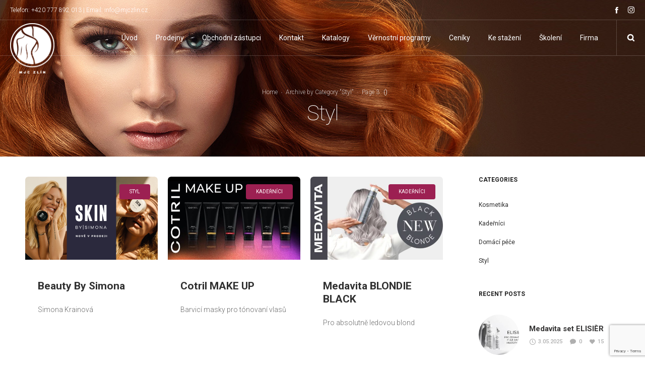

--- FILE ---
content_type: text/html; charset=UTF-8
request_url: https://mjczlin.cz/category/styl/page/3/
body_size: 13344
content:
<!DOCTYPE html>
<html class="no-ie" lang="cs"> <!--<![endif]-->
	<head>
  
  <!-- Global site tag (gtag.js) - Google Analytics -->
<script async src="https://www.googletagmanager.com/gtag/js?id=UA-116693061-1"></script>
<script>
  window.dataLayer = window.dataLayer || [];
  function gtag(){dataLayer.push(arguments);}
  gtag('js', new Date());

  gtag('config', 'UA-116693061-1');
</script>

<!-- Global site tag (gtag.js) - Google Ads: 670742455 -->

<script async src="https://www.googletagmanager.com/gtag/js?id=AW-670742455"></script>

<script>

  window.dataLayer = window.dataLayer || [];

  function gtag(){dataLayer.push(arguments);}

  gtag('js', new Date());

 

  gtag('config', 'AW-670742455');

</script>

<script type="text/javascript">

                /* <![CDATA[ */

                var seznam_retargeting_id = 90380;

                /* ]]> */

</script>

<script type="text/javascript" src="//c.imedia.cz/js/retargeting.js"></script>

<!-- Facebook Pixel Code -->

<script>

!function(f,b,e,v,n,t,s)

{if(f.fbq)return;n=f.fbq=function(){n.callMethod?

n.callMethod.apply(n,arguments):n.queue.push(arguments)};

if(!f._fbq)f._fbq=n;n.push=n;n.loaded=!0;n.version='2.0';

n.queue=[];t=b.createElement(e);t.async=!0;

t.src=v;s=b.getElementsByTagName(e)[0];

s.parentNode.insertBefore(t,s)}(window,document,'script',

'https://connect.facebook.net/en_US/fbevents.js');

fbq('init', '1814965341925986'); 

fbq('track', 'PageView');

</script>

<noscript>

<img height="1" width="1"

src="https://www.facebook.com/tr?id=1814965341925986&ev=PageView

&noscript=1"/>

</noscript>

<!-- End Facebook Pixel Code -->

		
		<meta charset="UTF-8">
		
					<link rel="icon" type="image/png" href="https://mjczlin.cz/wp-content/uploads/2023/03/favicona-mjc.png" />
		
		<meta name="viewport" content="width=device-width, initial-scale=1.0" />
		
		<link rel="dns-prefetch" href="//fonts.googleapis.com" />
		
		
	<link rel="alternate" type="application/rss+xml" title="MJC Zlín Feed" href="https://mjczlin.cz/feed/">
<title>Styl &#8211; 3. stránka &#8211; MJC Zlín</title>
<link rel='dns-prefetch' href='//www.google.com' />
<link rel='dns-prefetch' href='//fonts.googleapis.com' />
<link rel='dns-prefetch' href='//s.w.org' />
<link rel="alternate" type="application/rss+xml" title="MJC Zlín &raquo; RSS zdroj" href="https://mjczlin.cz/feed/" />
<link rel="alternate" type="application/rss+xml" title="MJC Zlín &raquo; RSS komentářů" href="https://mjczlin.cz/comments/feed/" />
<link rel="alternate" type="application/rss+xml" title="MJC Zlín &raquo; RSS pro rubriku Styl" href="https://mjczlin.cz/category/styl/feed/" />
		<script type="text/javascript">
			window._wpemojiSettings = {"baseUrl":"https:\/\/s.w.org\/images\/core\/emoji\/11\/72x72\/","ext":".png","svgUrl":"https:\/\/s.w.org\/images\/core\/emoji\/11\/svg\/","svgExt":".svg","source":{"concatemoji":"https:\/\/mjczlin.cz\/wp-includes\/js\/wp-emoji-release.min.js?ver=4.9.9"}};
			!function(a,b,c){function d(a,b){var c=String.fromCharCode;l.clearRect(0,0,k.width,k.height),l.fillText(c.apply(this,a),0,0);var d=k.toDataURL();l.clearRect(0,0,k.width,k.height),l.fillText(c.apply(this,b),0,0);var e=k.toDataURL();return d===e}function e(a){var b;if(!l||!l.fillText)return!1;switch(l.textBaseline="top",l.font="600 32px Arial",a){case"flag":return!(b=d([55356,56826,55356,56819],[55356,56826,8203,55356,56819]))&&(b=d([55356,57332,56128,56423,56128,56418,56128,56421,56128,56430,56128,56423,56128,56447],[55356,57332,8203,56128,56423,8203,56128,56418,8203,56128,56421,8203,56128,56430,8203,56128,56423,8203,56128,56447]),!b);case"emoji":return b=d([55358,56760,9792,65039],[55358,56760,8203,9792,65039]),!b}return!1}function f(a){var c=b.createElement("script");c.src=a,c.defer=c.type="text/javascript",b.getElementsByTagName("head")[0].appendChild(c)}var g,h,i,j,k=b.createElement("canvas"),l=k.getContext&&k.getContext("2d");for(j=Array("flag","emoji"),c.supports={everything:!0,everythingExceptFlag:!0},i=0;i<j.length;i++)c.supports[j[i]]=e(j[i]),c.supports.everything=c.supports.everything&&c.supports[j[i]],"flag"!==j[i]&&(c.supports.everythingExceptFlag=c.supports.everythingExceptFlag&&c.supports[j[i]]);c.supports.everythingExceptFlag=c.supports.everythingExceptFlag&&!c.supports.flag,c.DOMReady=!1,c.readyCallback=function(){c.DOMReady=!0},c.supports.everything||(h=function(){c.readyCallback()},b.addEventListener?(b.addEventListener("DOMContentLoaded",h,!1),a.addEventListener("load",h,!1)):(a.attachEvent("onload",h),b.attachEvent("onreadystatechange",function(){"complete"===b.readyState&&c.readyCallback()})),g=c.source||{},g.concatemoji?f(g.concatemoji):g.wpemoji&&g.twemoji&&(f(g.twemoji),f(g.wpemoji)))}(window,document,window._wpemojiSettings);
		</script>
		<style type="text/css">
img.wp-smiley,
img.emoji {
	display: inline !important;
	border: none !important;
	box-shadow: none !important;
	height: 1em !important;
	width: 1em !important;
	margin: 0 .07em !important;
	vertical-align: -0.1em !important;
	background: none !important;
	padding: 0 !important;
}
</style>
<link rel="stylesheet" href="https://mjczlin.cz/wp-content/plugins/dfd-extensions/assets/fonts/dfd_icon_set/dfd_icon_set.css?ver=4.9.9">
<link rel="stylesheet" href="https://mjczlin.cz/wp-content/plugins/contact-form-7/includes/css/styles.css?ver=5.1.1">
<link rel="stylesheet" href="https://mjczlin.cz/wp-content/plugins/revslider/public/assets/css/settings.css?ver=5.4.5.1">
<style id='rs-plugin-settings-inline-css' type='text/css'>
#rs-demo-id {}
</style>
<link rel="stylesheet" href="https://mjczlin.cz/wp-content/plugins/js_composer/assets/css/js_composer.min.css?ver=5.1.1">
<link rel="stylesheet" href="https://mjczlin.cz/wp-content/themes/dfd-native/assets/css/app.css">
<link rel="stylesheet" href="https://mjczlin.cz/wp-content/themes/dfd-native/assets/css/mobile-responsive.css">
<link rel="stylesheet" href="//mjczlin.cz/wp-content/uploads/redux/options.css">
<link rel="stylesheet" href="https://mjczlin.cz/wp-content/themes/dfd-native/style.css">
<link rel="stylesheet" href="https://fonts.googleapis.com/css?family=Roboto%3A100%2C300%2C400%2C500%2C700%2C900%2C100italic%2C300italic%2C400italic%2C500italic%2C700italic%2C900italic&#038;subset=latin-ext%2Clatin&#038;ver=1744886809">
<script type='text/javascript'>
/* <![CDATA[ */
var dfd_header_b_DefaultPresets = [{"name":"Default header 1","isActive":"","isDefault":true,"presetValues":{"desktop":[[[{"name":"Info","type":"info","isfullwidth":false},{"name":"Delimiter","type":"delimiter","isfullwidth":false},{"name":"Login on site","type":"login","isfullwidth":false}],[],[{"name":"Additional Menu","type":"additional_menu","isfullwidth":false},{"name":"Social Icon","type":"socicon","isfullwidth":false}]],[[],[],[]],[[{"name":"Logo","type":"logo","isfullwidth":false}],[],[{"name":"Menu","type":"menu","isfullwidth":false},{"name":"Delimiter","type":"delimiter","isfullwidth":false},{"name":"Cart","type":"cart","isfullwidth":false},{"name":"Wishlist","type":"wishlist","isfullwidth":false},{"name":"Search","type":"search","isfullwidth":false},{"name":"Language","type":"language","isfullwidth":false},{"name":"Delimiter","type":"delimiter","isfullwidth":false},{"name":"Inner Page","type":"inner_page","isfullwidth":false},{"name":"Delimiter","type":"delimiter","isfullwidth":false},{"name":"Side Area","type":"side_area","isfullwidth":false}]]],"tablet":[[[],[],[]],[[],[],[]],[[{"name":"Logo","type":"logo","isfullwidth":false}],[],[{"name":"Language","type":"language","isfullwidth":false},{"name":"Search","type":"search","isfullwidth":false},{"name":"Cart","type":"cart","isfullwidth":false},{"name":"Mobile Menu","type":"mobile_menu","isfullwidth":false}]]],"mobile":[[[],[],[]],[[],[],[]],[[{"name":"Logo","type":"logo","isfullwidth":false}],[],[{"name":"Delimiter","type":"delimiter","isfullwidth":false},{"name":"Language","type":"language","isfullwidth":false},{"name":"Mobile Menu","type":"mobile_menu","isfullwidth":false}]]]},"settings":{"desktop":[{"id":"show_top_panel_builder","type":"trigger","value":"","def":"on","isGlobal":"false"},{"id":"show_mid_panel_builder","type":"trigger","value":"off","def":"on","isGlobal":"false"},{"id":"show_bot_panel_builder","type":"trigger","value":"","def":"on","isGlobal":"false"},{"id":"set_top_panel_abstract_builder","type":"trigger","value":"","def":"off","isGlobal":"false"},{"id":"set_mid_panel_abstract_builder","type":"trigger","value":"","def":"off","isGlobal":"false"},{"id":"set_bot_panel_abstract_builder","type":"trigger","value":"","def":"off","isGlobal":"false"},{"id":"header_top_background_color_build","type":"colorpicker","value":"{ \"color\":\"#ffffff\",\"is_transparent\":\"false\"}","def":"#ffffff","isGlobal":"false"},{"id":"header_mid_background_color_build","type":"colorpicker","value":"{ \"color\":\"#ffffff\",\"is_transparent\":\"false\"}","def":"#ffffff","isGlobal":"false"},{"id":"header_bot_background_color_build","type":"colorpicker","value":"{ \"color\":\"#ffffff\",\"is_transparent\":\"false\"}","def":"#ffffff","isGlobal":"false"},{"id":"header_top_text_color_build","type":"colorpicker","value":"{ \"color\":\"#313131\",\"is_transparent\":\"false\"}","def":"#313131","isGlobal":"false","hidetransparent":"true"},{"id":"header_mid_text_color_build","type":"colorpicker","value":"{ \"color\":\"#313131\",\"is_transparent\":\"false\"}","def":"#313131","isGlobal":"false","hidetransparent":"true"},{"id":"header_bot_text_color_build","type":"colorpicker","value":"{ \"color\":\"#313131\",\"is_transparent\":\"false\"}","def":"#313131","isGlobal":"false","hidetransparent":"true"},{"id":"header_border_color_build","type":"colorpicker","value":"{ \"color\":\"#e7e7e7\",\"is_transparent\":\"false\"}","def":"#e7e7e7","isGlobal":"false"}],"tablet":[{"id":"show_top_panel_builder","type":"trigger","value":"off","def":"on","isGlobal":"false"},{"id":"show_mid_panel_builder","type":"trigger","value":"off","def":"on","isGlobal":"false"},{"id":"show_bot_panel_builder","type":"trigger","value":"","def":"on","isGlobal":"false"}],"mobile":[{"id":"show_top_panel_builder","type":"trigger","value":"off","def":"on","isGlobal":"false"},{"id":"show_mid_panel_builder","type":"trigger","value":"off","def":"on","isGlobal":"false"},{"id":"show_bot_panel_builder","type":"trigger","value":"","def":"on","isGlobal":"false"}],"globals":[{"id":"header_copyright_builder","type":"text","value":"@DFD","def":"","isGlobal":"true"},{"id":"header_telephone_builder","type":"telephone","value":"+(032) 323-323-32","def":"","isGlobal":"true"},{"id":"header_button_text_builder","type":"text","value":"Button","def":"","isGlobal":"true"},{"id":"header_button_url_builder","type":"text","value":"#","def":"","isGlobal":"true"},{"id":"header_side_background_color_builder","type":"colorpicker","value":"{ \"color\":\"#ffffff\",\"is_transparent\":\"false\"}","def":"#ffffff","isGlobal":"true"},{"id":"bg_image_side_header_builder","type":"image","value":"{\"id\":\"\",\"thumb\":\"\"}","def":"","isGlobal":"true"},{"id":"header_side_bar_width_builder","type":"slider","value":"490","def":"","isGlobal":"true"},{"id":"header_alignment_builder","type":"radio","value":"left","def":"","isGlobal":"true"},{"id":"header_bg_repeat_builder","type":"radio","value":"no-repeat","def":"","isGlobal":"true"},{"id":"header_bg_size_builder","type":"radio","value":"cover","def":"","isGlobal":"true"},{"id":"header_bg_position_builder","type":"radio","value":"center-center","def":"","isGlobal":"true"},{"id":"header_content_alignment_builder","type":"radio","value":"alignleft","def":"","isGlobal":"true"},{"id":"style_header_builder","type":"image_select","value":"horizontal","def":"","isGlobal":"true"},{"id":"logo_header_builder","type":"image","value":"{\"id\":\"\",\"thumb\":\"\"}","def":"","isGlobal":"true"},{"id":"retina_logo_header_builder","type":"image","value":"{\"id\":\"\",\"thumb\":\"\"}","def":"","isGlobal":"true"},{"id":"top_header_height_builder","type":"slider","value":"40","def":"","isGlobal":"true"},{"id":"mid_header_height_builder","type":"slider","value":"40","def":"","isGlobal":"true"},{"id":"bot_header_height_builder","type":"slider","value":"70","def":"","isGlobal":"true"},{"id":"header_sticky_builder","type":"trigger","value":"","def":"on","isGlobal":"true"}]},"id":"dfd_header_1_def","active":""},{"name":"Default header 2","isActive":"","isDefault":true,"presetValues":{"desktop":[[[{"name":"Info","type":"info","isfullwidth":false},{"name":"Delimiter","type":"delimiter","isfullwidth":false},{"name":"Login on site","type":"login","isfullwidth":false}],[],[{"name":"Additional Menu","type":"additional_menu","isfullwidth":false},{"name":"Social Icon","type":"socicon","isfullwidth":false}]],[[],[],[]],[[{"name":"Logo","type":"logo","isfullwidth":false}],[],[{"name":"Menu","type":"menu","isfullwidth":false},{"name":"Delimiter","type":"delimiter","isfullwidth":false},{"name":"Cart","type":"cart","isfullwidth":false},{"name":"Wishlist","type":"wishlist","isfullwidth":false},{"name":"Search","type":"search","isfullwidth":false},{"name":"Language","type":"language","isfullwidth":false},{"name":"Delimiter","type":"delimiter","isfullwidth":false},{"name":"Inner Page","type":"inner_page","isfullwidth":false},{"name":"Delimiter","type":"delimiter","isfullwidth":false},{"name":"Side Area","type":"side_area","isfullwidth":false}]]],"tablet":[[[],[],[]],[[],[],[]],[[{"name":"Logo","type":"logo","isfullwidth":false}],[],[{"name":"Language","type":"language","isfullwidth":false},{"name":"Search","type":"search","isfullwidth":false},{"name":"Cart","type":"cart","isfullwidth":false},{"name":"Mobile Menu","type":"mobile_menu","isfullwidth":false}]]],"mobile":[[[],[],[]],[[],[],[]],[[{"name":"Logo","type":"logo","isfullwidth":false}],[],[{"name":"Delimiter","type":"delimiter","isfullwidth":false},{"name":"Language","type":"language","isfullwidth":false},{"name":"Mobile Menu","type":"mobile_menu","isfullwidth":false}]]]},"settings":{"desktop":[{"id":"show_top_panel_builder","type":"trigger","value":"","def":"on","isGlobal":"false"},{"id":"show_mid_panel_builder","type":"trigger","value":"off","def":"on","isGlobal":"false"},{"id":"show_bot_panel_builder","type":"trigger","value":"","def":"on","isGlobal":"false"},{"id":"set_top_panel_abstract_builder","type":"trigger","value":"","def":"off","isGlobal":"false"},{"id":"set_mid_panel_abstract_builder","type":"trigger","value":"","def":"off","isGlobal":"false"},{"id":"set_bot_panel_abstract_builder","type":"trigger","value":"","def":"off","isGlobal":"false"},{"id":"header_top_background_color_build","type":"colorpicker","value":"{\"color\":\"transparent\",\"is_transparent\":\"true\"}","def":"#ffffff","isGlobal":"false"},{"id":"header_mid_background_color_build","type":"colorpicker","value":"{\"color\":\"transparent\",\"is_transparent\":\"true\"}","def":"#ffffff","isGlobal":"false"},{"id":"header_bot_background_color_build","type":"colorpicker","value":"{\"color\":\"transparent\",\"is_transparent\":\"true\"}","def":"#ffffff","isGlobal":"false"},{"id":"header_top_text_color_build","type":"colorpicker","value":"{\"color\":\"#ffffff\",\"is_transparent\":\"false\"}","def":"#313131","isGlobal":"false","hidetransparent":"true"},{"id":"header_mid_text_color_build","type":"colorpicker","value":"{\"color\":\"#ffffff\",\"is_transparent\":\"false\"}","def":"#313131","isGlobal":"false","hidetransparent":"true"},{"id":"header_bot_text_color_build","type":"colorpicker","value":"{\"color\":\"#ffffff\",\"is_transparent\":\"false\"}","def":"#313131","isGlobal":"false","hidetransparent":"true"},{"id":"header_border_color_build","type":"colorpicker","value":"{\"color\":\"rgba(255,255,255,0.1)\",\"is_transparent\":\"false\"}","def":"#e7e7e7","isGlobal":"false"}],"tablet":[{"id":"show_top_panel_builder","type":"trigger","value":"off","def":"on","isGlobal":"false"},{"id":"show_mid_panel_builder","type":"trigger","value":"off","def":"on","isGlobal":"false"},{"id":"show_bot_panel_builder","type":"trigger","value":"","def":"on","isGlobal":"false"}],"mobile":[{"id":"show_top_panel_builder","type":"trigger","value":"off","def":"on","isGlobal":"false"},{"id":"show_mid_panel_builder","type":"trigger","value":"off","def":"on","isGlobal":"false"},{"id":"show_bot_panel_builder","type":"trigger","value":"","def":"on","isGlobal":"false"}],"globals":[{"id":"header_copyright_builder","type":"text","value":"@DFD","def":"","isGlobal":"true"},{"id":"header_telephone_builder","type":"telephone","value":"+(032) 323-323-32","def":"","isGlobal":"true"},{"id":"header_button_text_builder","type":"text","value":"Button","def":"","isGlobal":"true"},{"id":"header_button_url_builder","type":"text","value":"#","def":"","isGlobal":"true"},{"id":"header_side_background_color_builder","type":"colorpicker","value":"{ \"color\":\"#ffffff\",\"is_transparent\":\"false\"}","def":"#ffffff","isGlobal":"true"},{"id":"bg_image_side_header_builder","type":"image","value":"{\"id\":\"\",\"thumb\":\"\"}","def":"","isGlobal":"true"},{"id":"header_side_bar_width_builder","type":"slider","value":"490","def":"","isGlobal":"true"},{"id":"header_alignment_builder","type":"radio","value":"left","def":"","isGlobal":"true"},{"id":"header_bg_repeat_builder","type":"radio","value":"no-repeat","def":"","isGlobal":"true"},{"id":"header_bg_size_builder","type":"radio","value":"cover","def":"","isGlobal":"true"},{"id":"header_bg_position_builder","type":"radio","value":"center-center","def":"","isGlobal":"true"},{"id":"header_content_alignment_builder","type":"radio","value":"alignleft","def":"","isGlobal":"true"},{"id":"style_header_builder","type":"image_select","value":"horizontal","def":"","isGlobal":"true"},{"id":"logo_header_builder","type":"image","value":"{\"id\":\"\",\"thumb\":\"\"}","def":"","isGlobal":"true"},{"id":"retina_logo_header_builder","type":"image","value":"{\"id\":\"\",\"thumb\":\"\"}","def":"","isGlobal":"true"},{"id":"top_header_height_builder","type":"slider","value":"40","def":"","isGlobal":"true"},{"id":"mid_header_height_builder","type":"slider","value":"40","def":"","isGlobal":"true"},{"id":"bot_header_height_builder","type":"slider","value":"70","def":"","isGlobal":"true"},{"id":"header_sticky_builder","type":"trigger","value":"","def":"on","isGlobal":"true"}]},"id":"dfd_header_2_def","active":"","overlayContent":"1"},{"name":"Default header 3","isActive":"","isDefault":true,"presetValues":{"desktop":[[[{"name":"Info","type":"info","isfullwidth":false},{"name":"Delimiter","type":"delimiter","isfullwidth":false},{"name":"Login on site","type":"login","isfullwidth":false}],[],[{"name":"Additional Menu","type":"additional_menu","isfullwidth":false},{"name":"Social Icon","type":"socicon","isfullwidth":false}]],[[],[],[]],[[],[{"name":"Menu","type":"menu","isfullwidth":false},{"name":"Logo","type":"logo","isfullwidth":false},{"name":"Second Menu","type":"second_menu","isfullwidth":false}],[{"name":"Delimiter","type":"delimiter","isfullwidth":false},{"name":"Cart","type":"cart","isfullwidth":false},{"name":"Search","type":"search","isfullwidth":false},{"name":"Language","type":"language","isfullwidth":false},{"name":"Delimiter","type":"delimiter","isfullwidth":false},{"name":"Side Area","type":"side_area","isfullwidth":false}]]],"tablet":[[[],[],[]],[[],[],[]],[[{"name":"Logo","type":"logo","isfullwidth":false}],[],[{"name":"Language","type":"language","isfullwidth":false},{"name":"Search","type":"search","isfullwidth":false},{"name":"Cart","type":"cart","isfullwidth":false},{"name":"Mobile Menu","type":"mobile_menu","isfullwidth":false}]]],"mobile":[[[],[],[]],[[],[],[]],[[{"name":"Logo","type":"logo","isfullwidth":false}],[],[{"name":"Delimiter","type":"delimiter","isfullwidth":false},{"name":"Language","type":"language","isfullwidth":false},{"name":"Mobile Menu","type":"mobile_menu","isfullwidth":false}]]]},"settings":{"desktop":[{"id":"show_top_panel_builder","type":"trigger","value":"","def":"on","isGlobal":"false"},{"id":"show_mid_panel_builder","type":"trigger","value":"off","def":"on","isGlobal":"false"},{"id":"show_bot_panel_builder","type":"trigger","value":"","def":"on","isGlobal":"false"},{"id":"set_top_panel_abstract_builder","type":"trigger","value":"","def":"off","isGlobal":"false"},{"id":"set_mid_panel_abstract_builder","type":"trigger","value":"","def":"off","isGlobal":"false"},{"id":"set_bot_panel_abstract_builder","type":"trigger","value":"on","def":"off","isGlobal":"false"},{"id":"header_top_background_color_build","type":"colorpicker","value":"{ \"color\":\"#ffffff\",\"is_transparent\":\"false\"}","def":"#ffffff","isGlobal":"false"},{"id":"header_mid_background_color_build","type":"colorpicker","value":"{ \"color\":\"#ffffff\",\"is_transparent\":\"false\"}","def":"#ffffff","isGlobal":"false"},{"id":"header_bot_background_color_build","type":"colorpicker","value":"{ \"color\":\"#ffffff\",\"is_transparent\":\"false\"}","def":"#ffffff","isGlobal":"false"},{"id":"header_top_text_color_build","type":"colorpicker","value":"{ \"color\":\"#313131\",\"is_transparent\":\"false\"}","def":"#313131","isGlobal":"false","hidetransparent":"true"},{"id":"header_mid_text_color_build","type":"colorpicker","value":"{ \"color\":\"#313131\",\"is_transparent\":\"false\"}","def":"#313131","isGlobal":"false","hidetransparent":"true"},{"id":"header_bot_text_color_build","type":"colorpicker","value":"{ \"color\":\"#313131\",\"is_transparent\":\"false\"}","def":"#313131","isGlobal":"false","hidetransparent":"true"},{"id":"header_border_color_build","type":"colorpicker","value":"{ \"color\":\"#e7e7e7\",\"is_transparent\":\"false\"}","def":"#e7e7e7","isGlobal":"false"}],"tablet":[{"id":"show_top_panel_builder","type":"trigger","value":"off","def":"on","isGlobal":"false"},{"id":"show_mid_panel_builder","type":"trigger","value":"off","def":"on","isGlobal":"false"},{"id":"show_bot_panel_builder","type":"trigger","value":"","def":"on","isGlobal":"false"}],"mobile":[{"id":"show_top_panel_builder","type":"trigger","value":"off","def":"on","isGlobal":"false"},{"id":"show_mid_panel_builder","type":"trigger","value":"off","def":"on","isGlobal":"false"},{"id":"show_bot_panel_builder","type":"trigger","value":"","def":"on","isGlobal":"false"}],"globals":[{"id":"header_copyright_builder","type":"text","value":"@DFD","def":"","isGlobal":"true"},{"id":"header_telephone_builder","type":"telephone","value":"+(032) 323-323-32","def":"","isGlobal":"true"},{"id":"header_button_text_builder","type":"text","value":"Button","def":"","isGlobal":"true"},{"id":"header_button_url_builder","type":"text","value":"#","def":"","isGlobal":"true"},{"id":"header_side_background_color_builder","type":"colorpicker","value":"{ \"color\":\"#ffffff\",\"is_transparent\":\"false\"}","def":"#ffffff","isGlobal":"true"},{"id":"bg_image_side_header_builder","type":"image","value":"{\"id\":\"\",\"thumb\":\"\"}","def":"","isGlobal":"true"},{"id":"header_side_bar_width_builder","type":"slider","value":"490","def":"","isGlobal":"true"},{"id":"header_alignment_builder","type":"radio","value":"left","def":"","isGlobal":"true"},{"id":"header_bg_repeat_builder","type":"radio","value":"no-repeat","def":"","isGlobal":"true"},{"id":"header_bg_size_builder","type":"radio","value":"cover","def":"","isGlobal":"true"},{"id":"header_bg_position_builder","type":"radio","value":"center-center","def":"","isGlobal":"true"},{"id":"header_content_alignment_builder","type":"radio","value":"alignleft","def":"","isGlobal":"true"},{"id":"style_header_builder","type":"image_select","value":"horizontal","def":"","isGlobal":"true"},{"id":"logo_header_builder","type":"image","value":"{\"id\":\"\",\"thumb\":\"\"}","def":"","isGlobal":"true"},{"id":"retina_logo_header_builder","type":"image","value":"{\"id\":\"\",\"thumb\":\"\"}","def":"","isGlobal":"true"},{"id":"top_header_height_builder","type":"slider","value":"40","def":"","isGlobal":"true"},{"id":"mid_header_height_builder","type":"slider","value":"40","def":"","isGlobal":"true"},{"id":"bot_header_height_builder","type":"slider","value":"70","def":"","isGlobal":"true"},{"id":"header_sticky_builder","type":"trigger","value":"","def":"on","isGlobal":"true"}]},"id":"dfd_header_3_def","active":""},{"name":"Default header 4","isActive":"","isDefault":true,"presetValues":{"desktop":[[[{"name":"Info","type":"info","isfullwidth":false},{"name":"Delimiter","type":"delimiter","isfullwidth":false},{"name":"Login on site","type":"login","isfullwidth":false}],[],[{"name":"Additional Menu","type":"additional_menu","isfullwidth":false},{"name":"Social Icon","type":"socicon","isfullwidth":false}]],[[],[],[]],[[],[{"name":"Menu","type":"menu","isfullwidth":false},{"name":"Logo","type":"logo","isfullwidth":false},{"name":"Second Menu","type":"second_menu","isfullwidth":false}],[{"name":"Delimiter","type":"delimiter","isfullwidth":false},{"name":"Cart","type":"cart","isfullwidth":false},{"name":"Search","type":"search","isfullwidth":false},{"name":"Language","type":"language","isfullwidth":false},{"name":"Delimiter","type":"delimiter","isfullwidth":false},{"name":"Side Area","type":"side_area","isfullwidth":false}]]],"tablet":[[[],[],[]],[[],[],[]],[[{"name":"Logo","type":"logo","isfullwidth":false}],[],[{"name":"Language","type":"language","isfullwidth":false},{"name":"Search","type":"search","isfullwidth":false},{"name":"Cart","type":"cart","isfullwidth":false},{"name":"Mobile Menu","type":"mobile_menu","isfullwidth":false}]]],"mobile":[[[],[],[]],[[],[],[]],[[{"name":"Logo","type":"logo","isfullwidth":false}],[],[{"name":"Delimiter","type":"delimiter","isfullwidth":false},{"name":"Language","type":"language","isfullwidth":false},{"name":"Mobile Menu","type":"mobile_menu","isfullwidth":false}]]]},"settings":{"desktop":[{"id":"show_top_panel_builder","type":"trigger","value":"","def":"on","isGlobal":"false"},{"id":"show_mid_panel_builder","type":"trigger","value":"off","def":"on","isGlobal":"false"},{"id":"show_bot_panel_builder","type":"trigger","value":"","def":"on","isGlobal":"false"},{"id":"set_top_panel_abstract_builder","type":"trigger","value":"","def":"off","isGlobal":"false"},{"id":"set_mid_panel_abstract_builder","type":"trigger","value":"","def":"off","isGlobal":"false"},{"id":"set_bot_panel_abstract_builder","type":"trigger","value":"on","def":"off","isGlobal":"false"},{"id":"header_top_background_color_build","type":"colorpicker","value":"{\"color\":\"transparent\",\"is_transparent\":\"true\"}","def":"#ffffff","isGlobal":"false"},{"id":"header_mid_background_color_build","type":"colorpicker","value":"{\"color\":\"transparent\",\"is_transparent\":\"true\"}","def":"#ffffff","isGlobal":"false"},{"id":"header_bot_background_color_build","type":"colorpicker","value":"{\"color\":\"transparent\",\"is_transparent\":\"true\"}","def":"#ffffff","isGlobal":"false"},{"id":"header_top_text_color_build","type":"colorpicker","value":"{\"color\":\"#ffffff\",\"is_transparent\":\"false\"}","def":"#313131","isGlobal":"false","hidetransparent":"true"},{"id":"header_mid_text_color_build","type":"colorpicker","value":"{\"color\":\"#ffffff\",\"is_transparent\":\"false\"}","def":"#313131","isGlobal":"false","hidetransparent":"true"},{"id":"header_bot_text_color_build","type":"colorpicker","value":"{\"color\":\"#ffffff\",\"is_transparent\":\"false\"}","def":"#313131","isGlobal":"false","hidetransparent":"true"},{"id":"header_border_color_build","type":"colorpicker","value":"{\"color\":\"rgba(255,255,255,0.1)\",\"is_transparent\":\"false\"}","def":"#e7e7e7","isGlobal":"false"}],"tablet":[{"id":"show_top_panel_builder","type":"trigger","value":"off","def":"on","isGlobal":"false"},{"id":"show_mid_panel_builder","type":"trigger","value":"off","def":"on","isGlobal":"false"},{"id":"show_bot_panel_builder","type":"trigger","value":"","def":"on","isGlobal":"false"},{"id":"set_top_panel_abstract_builder","type":"trigger","value":"","def":"off","isGlobal":"false"},{"id":"set_mid_panel_abstract_builder","type":"trigger","value":"","def":"off","isGlobal":"false"},{"id":"set_bot_panel_abstract_builder","type":"trigger","value":"","def":"off","isGlobal":"false"},{"id":"header_top_background_color_build","type":"colorpicker","value":"{ \"color\":\"#ffffff\",\"is_transparent\":\"false\"}","def":"#ffffff","isGlobal":"false"},{"id":"header_mid_background_color_build","type":"colorpicker","value":"{ \"color\":\"#ffffff\",\"is_transparent\":\"false\"}","def":"#ffffff","isGlobal":"false"},{"id":"header_bot_background_color_build","type":"colorpicker","value":"{ \"color\":\"#ffffff\",\"is_transparent\":\"false\"}","def":"#ffffff","isGlobal":"false"},{"id":"header_top_text_color_build","type":"colorpicker","value":"{ \"color\":\"#313131\",\"is_transparent\":\"false\"}","def":"#313131","isGlobal":"false","hidetransparent":"true"},{"id":"header_mid_text_color_build","type":"colorpicker","value":"{ \"color\":\"#313131\",\"is_transparent\":\"false\"}","def":"#313131","isGlobal":"false","hidetransparent":"true"},{"id":"header_bot_text_color_build","type":"colorpicker","value":"{ \"color\":\"#313131\",\"is_transparent\":\"false\"}","def":"#313131","isGlobal":"false","hidetransparent":"true"},{"id":"header_border_color_build","type":"colorpicker","value":"{ \"color\":\"#e7e7e7\",\"is_transparent\":\"false\"}","def":"#e7e7e7","isGlobal":"false"}],"mobile":[{"id":"show_top_panel_builder","type":"trigger","value":"off","def":"on","isGlobal":"false"},{"id":"show_mid_panel_builder","type":"trigger","value":"off","def":"on","isGlobal":"false"},{"id":"show_bot_panel_builder","type":"trigger","value":"","def":"on","isGlobal":"false"},{"id":"set_top_panel_abstract_builder","type":"trigger","value":"","def":"off","isGlobal":"false"},{"id":"set_mid_panel_abstract_builder","type":"trigger","value":"","def":"off","isGlobal":"false"},{"id":"set_bot_panel_abstract_builder","type":"trigger","value":"","def":"off","isGlobal":"false"},{"id":"header_top_background_color_build","type":"colorpicker","value":"{ \"color\":\"#ffffff\",\"is_transparent\":\"false\"}","def":"#ffffff","isGlobal":"false"},{"id":"header_mid_background_color_build","type":"colorpicker","value":"{ \"color\":\"#ffffff\",\"is_transparent\":\"false\"}","def":"#ffffff","isGlobal":"false"},{"id":"header_bot_background_color_build","type":"colorpicker","value":"{ \"color\":\"#ffffff\",\"is_transparent\":\"false\"}","def":"#ffffff","isGlobal":"false"},{"id":"header_top_text_color_build","type":"colorpicker","value":"{ \"color\":\"#313131\",\"is_transparent\":\"false\"}","def":"#313131","isGlobal":"false","hidetransparent":"true"},{"id":"header_mid_text_color_build","type":"colorpicker","value":"{ \"color\":\"#313131\",\"is_transparent\":\"false\"}","def":"#313131","isGlobal":"false","hidetransparent":"true"},{"id":"header_bot_text_color_build","type":"colorpicker","value":"{ \"color\":\"#313131\",\"is_transparent\":\"false\"}","def":"#313131","isGlobal":"false","hidetransparent":"true"},{"id":"header_border_color_build","type":"colorpicker","value":"{ \"color\":\"#e7e7e7\",\"is_transparent\":\"false\"}","def":"#e7e7e7","isGlobal":"false"}],"globals":[{"id":"header_copyright_builder","type":"text","value":"@DFD","def":"","isGlobal":"true"},{"id":"header_telephone_builder","type":"telephone","value":"+(032) 323-323-32","def":"","isGlobal":"true"},{"id":"header_button_text_builder","type":"text","value":"Button","def":"","isGlobal":"true"},{"id":"header_button_url_builder","type":"text","value":"#","def":"","isGlobal":"true"},{"id":"header_side_background_color_builder","type":"colorpicker","value":"{ \"color\":\"#ffffff\",\"is_transparent\":\"false\"}","def":"#ffffff","isGlobal":"true"},{"id":"bg_image_side_header_builder","type":"image","value":"{\"id\":\"\",\"thumb\":\"\"}","def":"","isGlobal":"true"},{"id":"header_side_bar_width_builder","type":"slider","value":"490","def":"","isGlobal":"true"},{"id":"header_alignment_builder","type":"radio","value":"left","def":"","isGlobal":"true"},{"id":"header_bg_repeat_builder","type":"radio","value":"no-repeat","def":"","isGlobal":"true"},{"id":"header_bg_size_builder","type":"radio","value":"cover","def":"","isGlobal":"true"},{"id":"header_bg_position_builder","type":"radio","value":"center-center","def":"","isGlobal":"true"},{"id":"header_content_alignment_builder","type":"radio","value":"alignleft","def":"","isGlobal":"true"},{"id":"style_header_builder","type":"image_select","value":"horizontal","def":"","isGlobal":"true"},{"id":"logo_header_builder","type":"image","value":"{\"id\":\"\",\"thumb\":\"\"}","def":"","isGlobal":"true"},{"id":"retina_logo_header_builder","type":"image","value":"{\"id\":\"\",\"thumb\":\"\"}","def":"","isGlobal":"true"},{"id":"top_header_height_builder","type":"slider","value":"40","def":"","isGlobal":"true"},{"id":"mid_header_height_builder","type":"slider","value":"40","def":"","isGlobal":"true"},{"id":"bot_header_height_builder","type":"slider","value":"70","def":"","isGlobal":"true"},{"id":"header_sticky_builder","type":"trigger","value":"","def":"on","isGlobal":"true"}]},"id":"dfd_header_4_def","active":""},{"name":"Default header 5","isActive":"","isDefault":true,"presetValues":{"desktop":[[[{"name":"Info","type":"info","isfullwidth":false},{"name":"Delimiter","type":"delimiter","isfullwidth":false},{"name":"Login on site","type":"login","isfullwidth":false}],[],[{"name":"Social Icon","type":"socicon","isfullwidth":false}]],[[{"name":"Logo","type":"logo","isfullwidth":false}],[],[{"name":"Additional Menu","type":"additional_menu","isfullwidth":false}]],[[],[],[{"name":"Menu","type":"menu","isfullwidth":false},{"name":"Delimiter","type":"delimiter","isfullwidth":false},{"name":"Cart","type":"cart","isfullwidth":false},{"name":"Wishlist","type":"wishlist","isfullwidth":false},{"name":"Search","type":"search","isfullwidth":false},{"name":"Language","type":"language","isfullwidth":false},{"name":"Delimiter","type":"delimiter","isfullwidth":false},{"name":"Inner Page","type":"inner_page","isfullwidth":false},{"name":"Delimiter","type":"delimiter","isfullwidth":false},{"name":"Side Area","type":"side_area","isfullwidth":false}]]],"tablet":[[[],[],[]],[[],[],[]],[[{"name":"Logo","type":"logo","isfullwidth":false}],[],[{"name":"Language","type":"language","isfullwidth":false},{"name":"Search","type":"search","isfullwidth":false},{"name":"Cart","type":"cart","isfullwidth":false},{"name":"Mobile Menu","type":"mobile_menu","isfullwidth":false}]]],"mobile":[[[],[],[]],[[],[],[]],[[{"name":"Logo","type":"logo","isfullwidth":false}],[],[{"name":"Delimiter","type":"delimiter","isfullwidth":false},{"name":"Language","type":"language","isfullwidth":false},{"name":"Mobile Menu","type":"mobile_menu","isfullwidth":false}]]]},"settings":{"desktop":[{"id":"show_top_panel_builder","type":"trigger","value":"","def":"on","isGlobal":"false"},{"id":"show_mid_panel_builder","type":"trigger","value":"on","def":"on","isGlobal":"false"},{"id":"show_bot_panel_builder","type":"trigger","value":"","def":"on","isGlobal":"false"},{"id":"set_top_panel_abstract_builder","type":"trigger","value":"","def":"off","isGlobal":"false"},{"id":"set_mid_panel_abstract_builder","type":"trigger","value":"","def":"off","isGlobal":"false"},{"id":"set_bot_panel_abstract_builder","type":"trigger","value":"","def":"off","isGlobal":"false"},{"id":"header_top_background_color_build","type":"colorpicker","value":"{ \"color\":\"#ffffff\",\"is_transparent\":\"false\"}","def":"#ffffff","isGlobal":"false"},{"id":"header_mid_background_color_build","type":"colorpicker","value":"{ \"color\":\"#ffffff\",\"is_transparent\":\"false\"}","def":"#ffffff","isGlobal":"false"},{"id":"header_bot_background_color_build","type":"colorpicker","value":"{ \"color\":\"#ffffff\",\"is_transparent\":\"false\"}","def":"#ffffff","isGlobal":"false"},{"id":"header_top_text_color_build","type":"colorpicker","value":"{ \"color\":\"#313131\",\"is_transparent\":\"false\"}","def":"#313131","isGlobal":"false","hidetransparent":"true"},{"id":"header_mid_text_color_build","type":"colorpicker","value":"{ \"color\":\"#313131\",\"is_transparent\":\"false\"}","def":"#313131","isGlobal":"false","hidetransparent":"true"},{"id":"header_bot_text_color_build","type":"colorpicker","value":"{ \"color\":\"#313131\",\"is_transparent\":\"false\"}","def":"#313131","isGlobal":"false","hidetransparent":"true"},{"id":"header_border_color_build","type":"colorpicker","value":"{ \"color\":\"#e7e7e7\",\"is_transparent\":\"false\"}","def":"#e7e7e7","isGlobal":"false"}],"tablet":[{"id":"show_top_panel_builder","type":"trigger","value":"off","def":"on","isGlobal":"false"},{"id":"show_mid_panel_builder","type":"trigger","value":"off","def":"on","isGlobal":"false"},{"id":"show_bot_panel_builder","type":"trigger","value":"","def":"on","isGlobal":"false"}],"mobile":[{"id":"show_top_panel_builder","type":"trigger","value":"off","def":"on","isGlobal":"false"},{"id":"show_mid_panel_builder","type":"trigger","value":"off","def":"on","isGlobal":"false"},{"id":"show_bot_panel_builder","type":"trigger","value":"","def":"on","isGlobal":"false"}],"globals":[{"id":"header_copyright_builder","type":"text","value":"@DFD","def":"","isGlobal":"true"},{"id":"header_telephone_builder","type":"telephone","value":"+(032) 323-323-32","def":"","isGlobal":"true"},{"id":"header_button_text_builder","type":"text","value":"Button","def":"","isGlobal":"true"},{"id":"header_button_url_builder","type":"text","value":"#","def":"","isGlobal":"true"},{"id":"header_side_background_color_builder","type":"colorpicker","value":"{ \"color\":\"#ffffff\",\"is_transparent\":\"false\"}","def":"#ffffff","isGlobal":"true"},{"id":"bg_image_side_header_builder","type":"image","value":"{\"id\":\"\",\"thumb\":\"\"}","def":"","isGlobal":"true"},{"id":"header_side_bar_width_builder","type":"slider","value":"490","def":"","isGlobal":"true"},{"id":"header_alignment_builder","type":"radio","value":"left","def":"","isGlobal":"true"},{"id":"header_bg_repeat_builder","type":"radio","value":"no-repeat","def":"","isGlobal":"true"},{"id":"header_bg_size_builder","type":"radio","value":"cover","def":"","isGlobal":"true"},{"id":"header_bg_position_builder","type":"radio","value":"center-center","def":"","isGlobal":"true"},{"id":"header_content_alignment_builder","type":"radio","value":"alignleft","def":"","isGlobal":"true"},{"id":"style_header_builder","type":"image_select","value":"horizontal","def":"","isGlobal":"true"},{"id":"logo_header_builder","type":"image","value":"{\"id\":\"\",\"thumb\":\"\"}","def":"","isGlobal":"true"},{"id":"retina_logo_header_builder","type":"image","value":"{\"id\":\"\",\"thumb\":\"\"}","def":"","isGlobal":"true"},{"id":"top_header_height_builder","type":"slider","value":"40","def":"","isGlobal":"true"},{"id":"mid_header_height_builder","type":"slider","value":"40","def":"","isGlobal":"true"},{"id":"bot_header_height_builder","type":"slider","value":"70","def":"","isGlobal":"true"},{"id":"header_sticky_builder","type":"trigger","value":"","def":"on","isGlobal":"true"}]},"id":"dfd_header_5_def","active":""},{"name":"Default header 6","isActive":"","isDefault":true,"presetValues":{"desktop":[[[{"name":"Info","type":"info","isfullwidth":false},{"name":"Delimiter","type":"delimiter","isfullwidth":false},{"name":"Login on site","type":"login","isfullwidth":false}],[],[{"name":"Social Icon","type":"socicon","isfullwidth":false}]],[[{"name":"Logo","type":"logo","isfullwidth":false}],[],[{"name":"Additional Menu","type":"additional_menu","isfullwidth":false}]],[[],[],[{"name":"Menu","type":"menu","isfullwidth":false},{"name":"Delimiter","type":"delimiter","isfullwidth":false},{"name":"Cart","type":"cart","isfullwidth":false},{"name":"Wishlist","type":"wishlist","isfullwidth":false},{"name":"Search","type":"search","isfullwidth":false},{"name":"Language","type":"language","isfullwidth":false},{"name":"Delimiter","type":"delimiter","isfullwidth":false},{"name":"Inner Page","type":"inner_page","isfullwidth":false},{"name":"Delimiter","type":"delimiter","isfullwidth":false},{"name":"Side Area","type":"side_area","isfullwidth":false}]]],"tablet":[[[],[],[]],[[],[],[]],[[{"name":"Logo","type":"logo","isfullwidth":false}],[],[{"name":"Language","type":"language","isfullwidth":false},{"name":"Search","type":"search","isfullwidth":false},{"name":"Cart","type":"cart","isfullwidth":false},{"name":"Mobile Menu","type":"mobile_menu","isfullwidth":false}]]],"mobile":[[[],[],[]],[[],[],[]],[[{"name":"Logo","type":"logo","isfullwidth":false}],[],[{"name":"Delimiter","type":"delimiter","isfullwidth":false},{"name":"Language","type":"language","isfullwidth":false},{"name":"Mobile Menu","type":"mobile_menu","isfullwidth":false}]]]},"settings":{"desktop":[{"id":"show_top_panel_builder","type":"trigger","value":"","def":"on","isGlobal":"false"},{"id":"show_mid_panel_builder","type":"trigger","value":"on","def":"on","isGlobal":"false"},{"id":"show_bot_panel_builder","type":"trigger","value":"","def":"on","isGlobal":"false"},{"id":"set_top_panel_abstract_builder","type":"trigger","value":"","def":"off","isGlobal":"false"},{"id":"set_mid_panel_abstract_builder","type":"trigger","value":"","def":"off","isGlobal":"false"},{"id":"set_bot_panel_abstract_builder","type":"trigger","value":"","def":"off","isGlobal":"false"},{"id":"header_top_background_color_build","type":"colorpicker","value":"{\"color\":\"transparent\",\"is_transparent\":\"true\"}","def":"#ffffff","isGlobal":"false"},{"id":"header_mid_background_color_build","type":"colorpicker","value":"{\"color\":\"transparent\",\"is_transparent\":\"true\"}","def":"#ffffff","isGlobal":"false"},{"id":"header_bot_background_color_build","type":"colorpicker","value":"{\"color\":\"transparent\",\"is_transparent\":\"true\"}","def":"#ffffff","isGlobal":"false"},{"id":"header_top_text_color_build","type":"colorpicker","value":"{\"color\":\"#ffffff\",\"is_transparent\":\"false\"}","def":"#313131","isGlobal":"false","hidetransparent":"true"},{"id":"header_mid_text_color_build","type":"colorpicker","value":"{\"color\":\"#ffffff\",\"is_transparent\":\"false\"}","def":"#313131","isGlobal":"false","hidetransparent":"true"},{"id":"header_bot_text_color_build","type":"colorpicker","value":"{\"color\":\"#ffffff\",\"is_transparent\":\"false\"}","def":"#313131","isGlobal":"false","hidetransparent":"true"},{"id":"header_border_color_build","type":"colorpicker","value":"{\"color\":\"rgba(255,255,255,0.1)\",\"is_transparent\":\"false\"}","def":"#e7e7e7","isGlobal":"false"}],"tablet":[{"id":"show_top_panel_builder","type":"trigger","value":"off","def":"on","isGlobal":"false"},{"id":"show_mid_panel_builder","type":"trigger","value":"off","def":"on","isGlobal":"false"},{"id":"show_bot_panel_builder","type":"trigger","value":"","def":"on","isGlobal":"false"}],"mobile":[{"id":"show_top_panel_builder","type":"trigger","value":"off","def":"on","isGlobal":"false"},{"id":"show_mid_panel_builder","type":"trigger","value":"off","def":"on","isGlobal":"false"},{"id":"show_bot_panel_builder","type":"trigger","value":"","def":"on","isGlobal":"false"}],"globals":[{"id":"header_copyright_builder","type":"text","value":"@DFD","def":"","isGlobal":"true"},{"id":"header_telephone_builder","type":"telephone","value":"+(032) 323-323-32","def":"","isGlobal":"true"},{"id":"header_button_text_builder","type":"text","value":"Button","def":"","isGlobal":"true"},{"id":"header_button_url_builder","type":"text","value":"#","def":"","isGlobal":"true"},{"id":"header_side_background_color_builder","type":"colorpicker","value":"{ \"color\":\"#ffffff\",\"is_transparent\":\"false\"}","def":"#ffffff","isGlobal":"true"},{"id":"bg_image_side_header_builder","type":"image","value":"{\"id\":\"\",\"thumb\":\"\"}","def":"","isGlobal":"true"},{"id":"header_side_bar_width_builder","type":"slider","value":"490","def":"","isGlobal":"true"},{"id":"header_alignment_builder","type":"radio","value":"left","def":"","isGlobal":"true"},{"id":"header_bg_repeat_builder","type":"radio","value":"no-repeat","def":"","isGlobal":"true"},{"id":"header_bg_size_builder","type":"radio","value":"cover","def":"","isGlobal":"true"},{"id":"header_bg_position_builder","type":"radio","value":"center-center","def":"","isGlobal":"true"},{"id":"header_content_alignment_builder","type":"radio","value":"alignleft","def":"","isGlobal":"true"},{"id":"style_header_builder","type":"image_select","value":"horizontal","def":"","isGlobal":"true"},{"id":"logo_header_builder","type":"image","value":"{\"id\":\"\",\"thumb\":\"\"}","def":"","isGlobal":"true"},{"id":"retina_logo_header_builder","type":"image","value":"{\"id\":\"\",\"thumb\":\"\"}","def":"","isGlobal":"true"},{"id":"top_header_height_builder","type":"slider","value":"40","def":"","isGlobal":"true"},{"id":"mid_header_height_builder","type":"slider","value":"40","def":"","isGlobal":"true"},{"id":"bot_header_height_builder","type":"slider","value":"70","def":"","isGlobal":"true"},{"id":"header_sticky_builder","type":"trigger","value":"","def":"on","isGlobal":"true"}]},"id":"dfd_header_6_def","active":""},{"name":"Default header 7","isActive":"","isDefault":true,"presetValues":{"desktop":[[[{"name":"Spacer","type":"spacer","isfullwidth":false},{"name":"Spacer","type":"spacer","isfullwidth":false},{"name":"Logo","type":"logo","isfullwidth":false},{"name":"Telephone","type":"telephone","isfullwidth":false},{"name":"Info","type":"info","isfullwidth":false}],[],[]],[[{"name":"Menu","type":"menu","isfullwidth":false}],[],[]],[[{"name":"Login on site","type":"login","isfullwidth":true},{"name":"Social Icon","type":"socicon","isfullwidth":true},{"name":"Language","type":"language","isfullwidth":false},{"name":"Cart","type":"cart","isfullwidth":false},{"name":"Search","type":"search","isfullwidth":false},{"name":"Spacer","type":"spacer","isfullwidth":false},{"name":"Copyright message","type":"text","isfullwidth":true},{"name":"Spacer","type":"spacer","isfullwidth":false}],[],[]]],"tablet":[[[],[],[]],[[],[],[]],[[{"name":"Logo","type":"logo","isfullwidth":false}],[],[{"name":"Language","type":"language","isfullwidth":false},{"name":"Search","type":"search","isfullwidth":false},{"name":"Cart","type":"cart","isfullwidth":false},{"name":"Mobile Menu","type":"mobile_menu","isfullwidth":false}]]],"mobile":[[[],[],[]],[[],[],[]],[[{"name":"Logo","type":"logo","isfullwidth":false}],[],[{"name":"Delimiter","type":"delimiter","isfullwidth":false},{"name":"Language","type":"language","isfullwidth":false},{"name":"Mobile Menu","type":"mobile_menu","isfullwidth":false}]]]},"settings":{"desktop":[{"id":"show_top_panel_builder","type":"trigger","value":"","def":"on","isGlobal":"false"},{"id":"show_mid_panel_builder","type":"trigger","value":"on","def":"on","isGlobal":"false"},{"id":"show_bot_panel_builder","type":"trigger","value":"","def":"on","isGlobal":"false"},{"id":"set_top_panel_abstract_builder","type":"trigger","value":"","def":"off","isGlobal":"false"},{"id":"set_mid_panel_abstract_builder","type":"trigger","value":"","def":"off","isGlobal":"false"},{"id":"set_bot_panel_abstract_builder","type":"trigger","value":"on","def":"off","isGlobal":"false"},{"id":"header_top_background_color_build","type":"colorpicker","value":"{ \"color\":\"#ffffff\",\"is_transparent\":\"false\"}","def":"#ffffff","isGlobal":"false"},{"id":"header_mid_background_color_build","type":"colorpicker","value":"{ \"color\":\"#ffffff\",\"is_transparent\":\"false\"}","def":"#ffffff","isGlobal":"false"},{"id":"header_bot_background_color_build","type":"colorpicker","value":"{ \"color\":\"#ffffff\",\"is_transparent\":\"false\"}","def":"#ffffff","isGlobal":"false"},{"id":"header_top_text_color_build","type":"colorpicker","value":"{ \"color\":\"#313131\",\"is_transparent\":\"false\"}","def":"#313131","isGlobal":"false","hidetransparent":"true"},{"id":"header_mid_text_color_build","type":"colorpicker","value":"{ \"color\":\"#313131\",\"is_transparent\":\"false\"}","def":"#313131","isGlobal":"false","hidetransparent":"true"},{"id":"header_bot_text_color_build","type":"colorpicker","value":"{ \"color\":\"#313131\",\"is_transparent\":\"false\"}","def":"#313131","isGlobal":"false","hidetransparent":"true"},{"id":"header_border_color_build","type":"colorpicker","value":"{ \"color\":\"#e7e7e7\",\"is_transparent\":\"false\"}","def":"#e7e7e7","isGlobal":"false"}],"tablet":[{"id":"show_top_panel_builder","type":"trigger","value":"off","def":"on","isGlobal":"false"},{"id":"show_mid_panel_builder","type":"trigger","value":"off","def":"on","isGlobal":"false"},{"id":"show_bot_panel_builder","type":"trigger","value":"","def":"on","isGlobal":"false"},{"id":"set_top_panel_abstract_builder","type":"trigger","value":"","def":"off","isGlobal":"false"},{"id":"set_mid_panel_abstract_builder","type":"trigger","value":"","def":"off","isGlobal":"false"},{"id":"set_bot_panel_abstract_builder","type":"trigger","value":"","def":"off","isGlobal":"false"}],"mobile":[{"type":"trigger","id":"show_top_panel_builder","value":"off","def":"on","isGlobal":"false"},{"type":"trigger","id":"show_mid_panel_builder","value":"off","def":"on","isGlobal":"false"},{"type":"trigger","id":"show_bot_panel_builder","value":"","def":"on","isGlobal":"false"},{"type":"trigger","id":"set_top_panel_abstract_builder","value":"","def":"off","isGlobal":"false"},{"type":"trigger","id":"set_mid_panel_abstract_builder","value":"","def":"off","isGlobal":"false"},{"type":"trigger","id":"set_bot_panel_abstract_builder","value":"","def":"off","isGlobal":"false"}],"globals":[{"id":"header_copyright_builder","type":"text","value":"@DFD","def":"","isGlobal":"true"},{"id":"header_telephone_builder","type":"telephone","value":"+(032) 323-323-32","def":"","isGlobal":"true"},{"id":"header_button_text_builder","type":"text","value":"Button","def":"","isGlobal":"true"},{"id":"header_button_url_builder","type":"text","value":"#","def":"","isGlobal":"true"},{"id":"header_side_background_color_builder","type":"colorpicker","value":"{ \"color\":\"#ffffff\",\"is_transparent\":\"false\"}","def":"#ffffff","isGlobal":"true"},{"id":"bg_image_side_header_builder","type":"image","value":"{\"id\":\"\",\"thumb\":\"\"}","def":"","isGlobal":"true"},{"id":"header_side_bar_width_builder","type":"slider","value":"320","def":"","isGlobal":"true"},{"id":"header_alignment_builder","type":"radio","value":"left","def":"","isGlobal":"true"},{"id":"header_bg_repeat_builder","type":"radio","value":"no-repeat","def":"","isGlobal":"true"},{"id":"header_bg_size_builder","type":"radio","value":"cover","def":"","isGlobal":"true"},{"id":"header_bg_position_builder","type":"radio","value":"center-center","def":"","isGlobal":"true"},{"id":"header_content_alignment_builder","type":"radio","value":"alignleft","def":"","isGlobal":"true"},{"id":"style_header_builder","type":"image_select","value":"side","def":"","isGlobal":"true"},{"id":"logo_header_builder","type":"image","value":"{\"id\":\"\",\"thumb\":\"\"}","def":"","isGlobal":"true"},{"id":"retina_logo_header_builder","type":"image","value":"{\"id\":\"\",\"thumb\":\"\"}","def":"","isGlobal":"true"},{"id":"top_header_height_builder","type":"slider","value":"40","def":"","isGlobal":"true"},{"id":"mid_header_height_builder","type":"slider","value":"40","def":"","isGlobal":"true"},{"id":"bot_header_height_builder","type":"slider","value":"70","def":"","isGlobal":"true"},{"id":"header_sticky_builder","type":"trigger","value":"","def":"on","isGlobal":"true"}]},"id":"dfd_header_7_def","active":""}];
var dfd_header_b_local_settings = {"logo_url":"","retina_url":""};
/* ]]> */
</script>
<script type='text/javascript' src='https://mjczlin.cz/wp-includes/js/jquery/jquery.js?ver=1.12.4'></script>
<script type='text/javascript' src='https://mjczlin.cz/wp-includes/js/jquery/jquery-migrate.min.js?ver=1.4.1'></script>
<script type='text/javascript' src='https://mjczlin.cz/wp-content/plugins/revslider/public/assets/js/jquery.themepunch.tools.min.js?ver=5.4.5.1'></script>
<script type='text/javascript' src='https://mjczlin.cz/wp-content/plugins/revslider/public/assets/js/jquery.themepunch.revolution.min.js?ver=5.4.5.1'></script>
<link rel='https://api.w.org/' href='https://mjczlin.cz/wp-json/' />
<link rel="EditURI" type="application/rsd+xml" title="RSD" href="https://mjczlin.cz/xmlrpc.php?rsd" />
<link rel="wlwmanifest" type="application/wlwmanifest+xml" href="https://mjczlin.cz/wp-includes/wlwmanifest.xml" /> 
<meta name="generator" content="WordPress 4.9.9" />
<meta property="og:image" content="https://mjczlin.cz/wp-content/uploads/2023/08/BBS_SKIN_759x481px_B.png" /><meta property="og:image:width" content="759" /><meta property="og:image:height" content="481" /><meta property="og:url" content="https://mjczlin.cz/beauty-by-simona/" /><meta property="og:title" content="Beauty By Simona" /><meta name="generator" content="Powered by Visual Composer - drag and drop page builder for WordPress."/>
<!--[if lte IE 9]><link rel="stylesheet" type="text/css" href="https://mjczlin.cz/wp-content/plugins/js_composer/assets/css/vc_lte_ie9.min.css" media="screen"><![endif]--><meta name="generator" content="Powered by Slider Revolution 5.4.5.1 - responsive, Mobile-Friendly Slider Plugin for WordPress with comfortable drag and drop interface." />
<script type="text/javascript">function setREVStartSize(e){
				try{ var i=jQuery(window).width(),t=9999,r=0,n=0,l=0,f=0,s=0,h=0;					
					if(e.responsiveLevels&&(jQuery.each(e.responsiveLevels,function(e,f){f>i&&(t=r=f,l=e),i>f&&f>r&&(r=f,n=e)}),t>r&&(l=n)),f=e.gridheight[l]||e.gridheight[0]||e.gridheight,s=e.gridwidth[l]||e.gridwidth[0]||e.gridwidth,h=i/s,h=h>1?1:h,f=Math.round(h*f),"fullscreen"==e.sliderLayout){var u=(e.c.width(),jQuery(window).height());if(void 0!=e.fullScreenOffsetContainer){var c=e.fullScreenOffsetContainer.split(",");if (c) jQuery.each(c,function(e,i){u=jQuery(i).length>0?u-jQuery(i).outerHeight(!0):u}),e.fullScreenOffset.split("%").length>1&&void 0!=e.fullScreenOffset&&e.fullScreenOffset.length>0?u-=jQuery(window).height()*parseInt(e.fullScreenOffset,0)/100:void 0!=e.fullScreenOffset&&e.fullScreenOffset.length>0&&(u-=parseInt(e.fullScreenOffset,0))}f=u}else void 0!=e.minHeight&&f<e.minHeight&&(f=e.minHeight);e.c.closest(".rev_slider_wrapper").css({height:f})					
				}catch(d){console.log("Failure at Presize of Slider:"+d)}
			};</script>
		<style type="text/css" id="wp-custom-css">
			#cn-accept-cookie {
	background-color: #347430 !important;

}

#cn-refuse-cookie {
background-color: #b93131 !important;
}

#cn-more-info {
background-color: gray !important;
}

#cn-close-notice {
display:none;
}

@media only screen and (max-width: 768px) {
.dfd-modal-box-overlay .dfd-modal-box-cover .dfd-modal-box-wrap.height-resize  {
 width: 100% !important;
}

	.dfd-modal-box-overlay .dfd-modal-box-cover .dfd-modal-box-wrap .dfd-socicon-cross-24 {
		left:0 !important;
		padding-top: 20px !important;
		padding-left: 30px !important;
		color: black !important;
		opacity: 0.1;
	}
	
	.dfd-modal-box-overlay .dfd-modal-box-cover .dfd-modal-box-wrap .dfd-modal-box-shortcode {
  padding: 60px 30px !important;
}

}		</style>
	<noscript><style type="text/css"> .wpb_animate_when_almost_visible { opacity: 1; }</style></noscript>
	</head>
	
	<body data-rsssl=1 class="archive paged category category-styl category-24 paged-3 category-paged-3 dfd-smooth-scroll wpb-js-composer js-comp-ver-5.1.1 vc_responsive">
						
			<div id="sidr" style="left: -260px;" data-sidr-side="left"><div class="sidr-inner"><a href="#sidr-close" class="dl-trigger dfd-sidr-close dfd-socicon-cross-24"></a></div><div class="sidr-widgets"></div></div><a href="#sidr-close" class="dl-trigger dfd-sidr-close"></a>
<div class="form-search-section">
	<div id="dfd-search-loader" class="pageload-overlay" data-opening="M 0,0 c 0,0 63.5,-16.5 80,0 16.5,16.5 0,60 0,60 L 0,60 Z">
		<svg xmlns="http://www.w3.org/2000/svg" width="100%" height="100%" viewBox="0 0 80 60" preserveAspectRatio="none">
			<path d="M 0,0 c 0,0 -16.5,43.5 0,60 16.5,16.5 80,0 80,0 L 0,60 Z"/>
		</svg>
	</div>
	<div class="row">
		<form role="search" method="get" id="searchform_697991260c29f" class="form-search" action="https://mjczlin.cz/">
	<input type="text" value="" name="s" id="s_697991260c29e" class="search-query" placeholder="Search on site...">
	<span class="dfd-background-main" style="display: none;"></span>
	<input type="submit" value="Search" class="btn">
	<i class="dfd-socicon-Search inside-search-icon"></i>
	<i class="header-search-switcher close-search"></i>
	</form>
	</div>
</div><div id="header-container" class="header-style-2 header-layout-fullwidth menu-position-top logo-position-left sticky-header-enabled simple dfd-enable-headroom dfd-enable-mega-menu with-top-panel dfd-header-layout-fixed dfd-hide-menu-icons"><div id="header"><div class="header-top-panel"><div class="row"><div class="twelve columns header-info-panel">	<div class="dfd-header-top-info">Telefon: +420 777 892 013   |   Email: info@mjczlin.cz</div>
<div class="widget soc-icons"><a href="https://www.facebook.com/KadernickepotrebyMJCZlin/" class="fb dfd-socicon-facebook" title="Facebook" target="_blank"></a><a href="http://www.instagram.com/mjczlin.cz" class="in dfd-socicon-instagram" title="Instagram" target="_blank"></a></div></div></div></div><div class="header-wrap"><div class="row"><div class="twelve columns"><div class="dfd-header-logos"><div class="dfd-logo-wrap"><a href="https://mjczlin.cz/" title="Site logo"><img src="https://mjczlin.cz/wp-content/uploads/2023/03/MJC_LOGO_WHITE_RGB.png" class="main-logo" width="710" height="810" alt="Site logo"  /></a></div><div class="dfd-logo-wrap mobile-sticky-logos sticky-logo-wrap"><a href="https://mjczlin.cz/" title="Site logo"><img src="https://mjczlin.cz/wp-content/uploads/2023/03/mjc-sticky-logo-new2.png" width="300" height="360" class="sticky-logo"  alt="Sticky header logo" /></a></div><div class="dfd-logo-wrap mobile-sticky-logos"><a href="https://mjczlin.cz/" title="Site logo"><img src="https://mjczlin.cz/wp-content/uploads/2023/03/MJC_LOGO_BLACK_RGB.png" class="mobile-logo"  alt="Mobile logo" /></a></div></div><div class="dfd-header-buttons-wrap"><div class="form-search-wrap"><a href="#" class="header-search-switcher dfd-socicon-Search"></a></div><div class="dl-menuwrapper"><a href="#sidr" class="dl-trigger icon-mobile-menu" id="mobile-menu"><span class="icon-wrap dfd-middle-line"></span><span class="icon-wrap dfd-top-line"></span><span class="icon-wrap dfd-bottom-line"></span></a></div></div><nav class="mega-menu  text-right" id="main_mega_menu">
	<ul id="menu-mjczlin" class="nav-menu menu-primary-navigation menu-clonable-for-mobiles"><li id="nav-menu-item-1488-697991260f032" class="mega-menu-item nav-item menu-item-depth-0 "><a href="https://mjczlin.cz/" class="menu-link main-menu-link item-title"><span>Úvod</span></a></li>
<li id="nav-menu-item-1529-697991260f07b" class="mega-menu-item nav-item menu-item-depth-0 "><a href="https://mjczlin.cz/seznam-kamennych-prodejen/" class="menu-link main-menu-link item-title"><span>Prodejny</span></a></li>
<li id="nav-menu-item-5203-697991260f0ae" class="mega-menu-item nav-item menu-item-depth-0 "><a href="https://mjczlin.cz/seznam-obchodni-zastupci/" class="menu-link main-menu-link item-title"><span>Obchodní zástupci</span></a></li>
<li id="nav-menu-item-1807-697991260f0e8" class="mega-menu-item nav-item menu-item-depth-0 "><a href="https://mjczlin.cz/kontakt-2/" class="menu-link main-menu-link item-title"><span>Kontakt</span></a></li>
<li id="nav-menu-item-1608-697991260f114" class="mega-menu-item nav-item menu-item-depth-0 "><a href="https://mjczlin.cz/aktualni-katalog-akcnich-nabidek/" class="menu-link main-menu-link item-title"><span>Katalogy</span></a></li>
<li id="nav-menu-item-1536-697991260f154" class="mega-menu-item nav-item menu-item-depth-0 has-submenu "><a href="#" class="menu-link main-menu-link item-title"><span>Věrnostní programy</span></a>
<div class="sub-nav"><ul class="menu-depth-1 sub-menu sub-nav-group"  >
	<li id="nav-menu-item-1537-697991260f18a" class="mega-menu-item sub-nav-item menu-item-depth-1 "><a href="https://mjczlin.cz/vernostni-program/" class="menu-link sub-menu-link">Věrnostní program</a></li>
	<li id="nav-menu-item-1542-697991260f1b1" class="mega-menu-item sub-nav-item menu-item-depth-1 "><a href="https://mjczlin.cz/bonus-klub/" class="menu-link sub-menu-link">Bonus klub</a></li>
</ul></div>
</li>
<li id="nav-menu-item-1649-697991260f1d9" class="mega-menu-item nav-item menu-item-depth-0 "><a href="https://mjczlin.cz/ceniky/" class="menu-link main-menu-link item-title"><span>Ceníky</span></a></li>
<li id="nav-menu-item-1496-697991260f200" class="mega-menu-item nav-item menu-item-depth-0 has-submenu "><a href="#" class="menu-link main-menu-link item-title"><span>Ke stažení</span></a>
<div class="sub-nav"><ul class="menu-depth-1 sub-menu sub-nav-group"  >
	<li id="nav-menu-item-1671-697991260f226" class="mega-menu-item sub-nav-item menu-item-depth-1 "><a href="https://mjczlin.cz/technicke-manualy/" class="menu-link sub-menu-link">Technické manuály</a></li>
	<li id="nav-menu-item-1740-697991260f24b" class="mega-menu-item sub-nav-item menu-item-depth-1 "><a href="https://mjczlin.cz/vlasove-vzorniky/" class="menu-link sub-menu-link">Vlasové vzorníky</a></li>
	<li id="nav-menu-item-1879-697991260f26f" class="mega-menu-item sub-nav-item menu-item-depth-1 "><a href="https://mjczlin.cz/fotogalerie/" class="menu-link sub-menu-link">Fotogalerie</a></li>
	<li id="nav-menu-item-1872-697991260f292" class="mega-menu-item sub-nav-item menu-item-depth-1 "><a href="https://mjczlin.cz/videa/" class="menu-link sub-menu-link">Videa</a></li>
	<li id="nav-menu-item-1793-697991260f2b3" class="mega-menu-item sub-nav-item menu-item-depth-1 "><a href="https://mjczlin.cz/dokumenty-elektro-a-nabytek/" class="menu-link sub-menu-link">Dokumenty elektro a nábytek</a></li>
</ul></div>
</li>
<li id="nav-menu-item-1545-697991260f2dc" class="mega-menu-item nav-item menu-item-depth-0 "><a href="https://mjczlin.cz/skoleni/" class="menu-link main-menu-link item-title"><span>Školení</span></a></li>
<li id="nav-menu-item-1487-697991260f302" class="mega-menu-item nav-item menu-item-depth-0 has-submenu "><a href="#" class="menu-link main-menu-link item-title"><span>Firma</span></a>
<div class="sub-nav"><ul class="menu-depth-1 sub-menu sub-nav-group"  >
	<li id="nav-menu-item-4221-697991260f327" class="mega-menu-item sub-nav-item menu-item-depth-1 "><a href="https://mjczlin.cz/kdo-jsme/" class="menu-link sub-menu-link">Kdo jsme</a></li>
	<li id="nav-menu-item-1800-697991260f34b" class="mega-menu-item sub-nav-item menu-item-depth-1 "><a href="https://mjczlin.cz/kariera/" class="menu-link sub-menu-link">Kariéra</a></li>
	<li id="nav-menu-item-1548-697991260f36d" class="mega-menu-item sub-nav-item menu-item-depth-1 "><a href="https://mjczlin.cz/brouseni-kadernickych-nuzek-a-kovovych-hlavic/" class="menu-link sub-menu-link">Broušení</a></li>
	<li id="nav-menu-item-2216-697991260f390" class="mega-menu-item sub-nav-item menu-item-depth-1 "><a href="https://mjczlin.cz/prokadernik/" class="menu-link sub-menu-link">SMS info novinky</a></li>
	<li id="nav-menu-item-2028-697991260f3b2" class="mega-menu-item sub-nav-item menu-item-depth-1 "><a href="https://mjczlin.cz/osobni-udaje/" class="menu-link sub-menu-link">Osobní údaje</a></li>
	<li id="nav-menu-item-4369-697991260f3d3" class="mega-menu-item sub-nav-item menu-item-depth-1 "><a href="https://mjczlin.cz/obchodni-podminky/" class="menu-link sub-menu-link">Obchodní podmínky</a></li>
	<li id="nav-menu-item-1580-697991260f3f5" class="mega-menu-item sub-nav-item menu-item-depth-1 "><a href="https://mjczlin.cz/reklamace-servis/" class="menu-link sub-menu-link">Reklamace a Servis</a></li>
	<li id="nav-menu-item-1863-697991260f416" class="mega-menu-item sub-nav-item menu-item-depth-1 "><a href="https://mjczlin.cz/doprava-slovensko/" class="menu-link sub-menu-link">Doprava Slovensko</a></li>
	<li id="nav-menu-item-1876-697991260f437" class="mega-menu-item sub-nav-item menu-item-depth-1 "><a href="https://mjczlin.cz/info-o-elektroodpadu/" class="menu-link sub-menu-link">Info o elektroodpadu</a></li>
</ul></div>
</li>
</ul></nav>
</div></div></div></div></div>
			<div id="main-wrap" class="" data-lazy-load-offset="140%">

				<div id="change_wrap_div"><div id="stuning-header"><div class="dfd-stuning-header-bg-container " ></div><div class="stuning-header-inner"><div class="row"><div class="twelve columns"><div class="page-title-inner  dfd-background-dark text-center"><div class="page-title-inner-wrap"><div class="breadcrumbs"><nav id="crumbs"><span><a href="https://mjczlin.cz/">Home</a></span><span class="current">Archive by Category &quot;Styl&quot;</span> (<span class="current">Page 3</span>)</nav></div><h1 class="dfd-page-title">Styl</h1></div></div></div></div></div></div><section id="layout" class="dfd-blog-loop archive" ><div class="row "><div class="blog-section sidebar-right"><section id="main-content" role="main" class="nine columns"><div class="dfd-content-wrap dfd-post_archive posts-tiled layout-fitRows isotope-columns-3"  data-enable-isotope="1" data-layout-type="fitRows" data-columns="3"><article class="post-4687 post type-post status-publish format-standard has-post-thumbnail hentry category-styl post_archive text-left dfd-standard "   data-author="posta@mjczlin.cz"><div class="cover"  ><div class="entry-thumb dfd-img-lazy-load">		<span class="byline category" >
			<a href="https://mjczlin.cz/category/styl/" class="fn">
				<span class="cat-name">Styl</span>
			</a>
		</span>
		<a href="https://mjczlin.cz/beauty-by-simona/" title="Beauty By Simona"><img src="data:image/svg+xml;charset=utf-8,%3Csvg xmlns%3D'http%3A%2F%2Fwww.w3.org%2F2000%2Fsvg' viewBox%3D'0 0 426.66666666667 266.66666666667'%2F%3E" data-src="https://mjczlin.cz/wp-content/uploads/2023/08/BBS_SKIN_759x481px_B-512x320.png" width="426" height="266" alt="Beauty By Simona"  /></a></div><h3 class="entry-title"><a href="https://mjczlin.cz/beauty-by-simona/">Beauty By Simona</a></h3><div class="entry-content"><p>Simona Krainová</p></div></div><div class="dfd-shadow-box hide"></div></article><article class="post-4651 post type-post status-publish format-standard has-post-thumbnail hentry category-kadernici category-domaci-pece category-styl post_archive text-left dfd-standard "   data-author="posta@mjczlin.cz"><div class="cover"  ><div class="entry-thumb dfd-img-lazy-load">		<span class="byline category" >
			<a href="https://mjczlin.cz/category/kadernici/" class="fn">
				<span class="cat-name">Kadeřníci</span>
			</a>
		</span>
		<a href="https://mjczlin.cz/cotril-make-up/" title="Cotril MAKE UP"><img src="data:image/svg+xml;charset=utf-8,%3Csvg xmlns%3D'http%3A%2F%2Fwww.w3.org%2F2000%2Fsvg' viewBox%3D'0 0 426.66666666667 266.66666666667'%2F%3E" data-src="https://mjczlin.cz/wp-content/uploads/2023/07/cl_makeup_web-512x320.jpg" width="426" height="266" alt="Cotril MAKE UP"  /></a></div><h3 class="entry-title"><a href="https://mjczlin.cz/cotril-make-up/">Cotril MAKE UP</a></h3><div class="entry-content"><p>Barvicí masky pro tónovaní vlasů</p></div></div><div class="dfd-shadow-box hide"></div></article><article class="post-4645 post type-post status-publish format-standard has-post-thumbnail hentry category-kadernici category-domaci-pece category-styl post_archive text-left dfd-standard "   data-author="posta@mjczlin.cz"><div class="cover"  ><div class="entry-thumb dfd-img-lazy-load">		<span class="byline category" >
			<a href="https://mjczlin.cz/category/kadernici/" class="fn">
				<span class="cat-name">Kadeřníci</span>
			</a>
		</span>
		<a href="https://mjczlin.cz/medavita-blondie-black-2023/" title="Medavita BLONDIE BLACK"><img src="data:image/svg+xml;charset=utf-8,%3Csvg xmlns%3D'http%3A%2F%2Fwww.w3.org%2F2000%2Fsvg' viewBox%3D'0 0 426.66666666667 266.66666666667'%2F%3E" data-src="https://mjczlin.cz/wp-content/uploads/2023/07/mv_blondie_black_web-512x320.jpg" width="426" height="266" alt="Medavita BLONDIE BLACK"  /></a></div><h3 class="entry-title"><a href="https://mjczlin.cz/medavita-blondie-black-2023/">Medavita BLONDIE BLACK</a></h3><div class="entry-content"><p>Pro absolutně ledovou blond</p></div></div><div class="dfd-shadow-box hide"></div></article><article class="post-4564 post type-post status-publish format-standard has-post-thumbnail hentry category-kadernici category-styl post_archive text-left dfd-standard "   data-author="posta@mjczlin.cz"><div class="cover"  ><div class="entry-thumb dfd-img-lazy-load">		<span class="byline category" >
			<a href="https://mjczlin.cz/category/kadernici/" class="fn">
				<span class="cat-name">Kadeřníci</span>
			</a>
		</span>
		<a href="https://mjczlin.cz/medavita-skinifikace/" title="Medavita SKINIFIKACE"><img src="data:image/svg+xml;charset=utf-8,%3Csvg xmlns%3D'http%3A%2F%2Fwww.w3.org%2F2000%2Fsvg' viewBox%3D'0 0 426.66666666667 266.66666666667'%2F%3E" data-src="https://mjczlin.cz/wp-content/uploads/2023/04/mv_Skinification_web-512x320.jpg" width="426" height="266" alt="Medavita SKINIFIKACE"  /></a></div><h3 class="entry-title"><a href="https://mjczlin.cz/medavita-skinifikace/">Medavita SKINIFIKACE</a></h3><div class="entry-content"><p>Revoluce v péči o vlasy právě přichází</p></div></div><div class="dfd-shadow-box hide"></div></article><article class="post-4450 post type-post status-publish format-standard has-post-thumbnail hentry category-kadernici category-domaci-pece category-styl post_archive text-left dfd-standard "   data-author="posta@mjczlin.cz"><div class="cover"  ><div class="entry-thumb dfd-img-lazy-load">		<span class="byline category" >
			<a href="https://mjczlin.cz/category/kadernici/" class="fn">
				<span class="cat-name">Kadeřníci</span>
			</a>
		</span>
		<a href="https://mjczlin.cz/medavita-elisier/" title="Medavita ELISIÈR"><img src="data:image/svg+xml;charset=utf-8,%3Csvg xmlns%3D'http%3A%2F%2Fwww.w3.org%2F2000%2Fsvg' viewBox%3D'0 0 426.66666666667 266.66666666667'%2F%3E" data-src="https://mjczlin.cz/wp-content/uploads/2023/02/mv_elisier_web-512x320.jpg" width="426" height="266" alt="Medavita ELISIÈR"  /></a></div><h3 class="entry-title"><a href="https://mjczlin.cz/medavita-elisier/">Medavita ELISIÈR</a></h3><div class="entry-content"><p>Sérum pro krásné a vysněné vlasy</p></div></div><div class="dfd-shadow-box hide"></div></article><article class="post-4328 post type-post status-publish format-standard has-post-thumbnail hentry category-kosmetika category-styl post_archive text-left dfd-standard "   data-author="posta@mjczlin.cz"><div class="cover"  ><div class="entry-thumb dfd-img-lazy-load">		<span class="byline category" >
			<a href="https://mjczlin.cz/category/kosmetika/" class="fn">
				<span class="cat-name">Kosmetika</span>
			</a>
		</span>
		<a href="https://mjczlin.cz/extreme/" title="Extreme Make-up"><img src="data:image/svg+xml;charset=utf-8,%3Csvg xmlns%3D'http%3A%2F%2Fwww.w3.org%2F2000%2Fsvg' viewBox%3D'0 0 426.66666666667 266.66666666667'%2F%3E" data-src="https://mjczlin.cz/wp-content/uploads/2022/12/extreme_WEB-512x320.jpg" width="426" height="266" alt="Extreme Make-up"  /></a></div><h3 class="entry-title"><a href="https://mjczlin.cz/extreme/">Extreme Make-up</a></h3><div class="entry-content"><p>Jsi nejkrásnější na celém světě!</p></div></div><div class="dfd-shadow-box hide"></div></article><article class="post-4433 post type-post status-publish format-standard has-post-thumbnail hentry category-kadernici category-domaci-pece category-styl post_archive text-left dfd-standard "   data-author="posta@mjczlin.cz"><div class="cover"  ><div class="entry-thumb dfd-img-lazy-load">		<span class="byline category" >
			<a href="https://mjczlin.cz/category/kadernici/" class="fn">
				<span class="cat-name">Kadeřníci</span>
			</a>
		</span>
		<a href="https://mjczlin.cz/medavita-glossynation-novinka/" title="Medavita GLOSSYNATION NOVINKA"><img src="data:image/svg+xml;charset=utf-8,%3Csvg xmlns%3D'http%3A%2F%2Fwww.w3.org%2F2000%2Fsvg' viewBox%3D'0 0 426.66666666667 266.66666666667'%2F%3E" data-src="https://mjczlin.cz/wp-content/uploads/2023/01/mv_glossynation_2023_web-512x320.jpg" width="426" height="266" alt="Medavita GLOSSYNATION NOVINKA"  /></a></div><h3 class="entry-title"><a href="https://mjczlin.cz/medavita-glossynation-novinka/">Medavita GLOSSYNATION NOVINKA</a></h3><div class="entry-content"><p>Laminace vlasů. Vlasy jako zrcadlo!</p></div></div><div class="dfd-shadow-box hide"></div></article><article class="post-4226 post type-post status-publish format-standard has-post-thumbnail hentry category-styl post_archive text-left dfd-standard "   data-author="posta@mjczlin.cz"><div class="cover"  ><div class="entry-thumb dfd-img-lazy-load">		<span class="byline category" >
			<a href="https://mjczlin.cz/category/styl/" class="fn">
				<span class="cat-name">Styl</span>
			</a>
		</span>
		<a href="https://mjczlin.cz/elchim_anemos/" title="Elchim ANEMOS"><img src="data:image/svg+xml;charset=utf-8,%3Csvg xmlns%3D'http%3A%2F%2Fwww.w3.org%2F2000%2Fsvg' viewBox%3D'0 0 426.66666666667 266.66666666667'%2F%3E" data-src="https://mjczlin.cz/wp-content/uploads/2022/11/web_elchim_anemos-512x320.jpg" width="426" height="266" alt="Elchim ANEMOS"  /></a></div><h3 class="entry-title"><a href="https://mjczlin.cz/elchim_anemos/">Elchim ANEMOS</a></h3><div class="entry-content"><p>Neuvěřitelně výkonný, tichý a ultra lehký 290g</p></div></div><div class="dfd-shadow-box hide"></div></article><article class="post-4189 post type-post status-publish format-standard has-post-thumbnail hentry category-kadernici category-domaci-pece category-styl post_archive text-left dfd-standard "   data-author="posta@mjczlin.cz"><div class="cover"  ><div class="entry-thumb dfd-img-lazy-load">		<span class="byline category" >
			<a href="https://mjczlin.cz/category/kadernici/" class="fn">
				<span class="cat-name">Kadeřníci</span>
			</a>
		</span>
		<a href="https://mjczlin.cz/medavita_prodige_divine/" title="Medavita PRODIGE DIVINE"><img src="data:image/svg+xml;charset=utf-8,%3Csvg xmlns%3D'http%3A%2F%2Fwww.w3.org%2F2000%2Fsvg' viewBox%3D'0 0 426.66666666667 266.66666666667'%2F%3E" data-src="https://mjczlin.cz/wp-content/uploads/2022/10/mv_divine_web-512x320.jpg" width="426" height="266" alt="Medavita PRODIGE DIVINE"  /></a></div><h3 class="entry-title"><a href="https://mjczlin.cz/medavita_prodige_divine/">Medavita PRODIGE DIVINE</a></h3><div class="entry-content"><p>Probuď svou krásu!</p></div></div><div class="dfd-shadow-box hide"></div></article><article class="post-4177 post type-post status-publish format-standard has-post-thumbnail hentry category-kadernici category-domaci-pece category-styl post_archive text-left dfd-standard "   data-author="posta@mjczlin.cz"><div class="cover"  ><div class="entry-thumb dfd-img-lazy-load">		<span class="byline category" >
			<a href="https://mjczlin.cz/category/kadernici/" class="fn">
				<span class="cat-name">Kadeřníci</span>
			</a>
		</span>
		<a href="https://mjczlin.cz/medavita_nutrisubstance/" title="Medavita NUTRISUBSTANCE"><img src="data:image/svg+xml;charset=utf-8,%3Csvg xmlns%3D'http%3A%2F%2Fwww.w3.org%2F2000%2Fsvg' viewBox%3D'0 0 426.66666666667 266.66666666667'%2F%3E" data-src="https://mjczlin.cz/wp-content/uploads/2022/10/mv_nutro_web-512x320.jpg" width="426" height="266" alt="Medavita NUTRISUBSTANCE"  /></a></div><h3 class="entry-title"><a href="https://mjczlin.cz/medavita_nutrisubstance/">Medavita NUTRISUBSTANCE</a></h3><div class="entry-content"><p>24hodinová výživa pro vysněné vlasy! </p></div></div><div class="dfd-shadow-box hide"></div></article></div><nav class="page-nav text-center"><div class="dfd-pagination dfd-pagination-style-1"><div class="dfd-prev-page"><a href="https://mjczlin.cz/category/styl/page/2/"><span>Prev</span><i class="dfd-socicon-arrow-left-01"></i></a></div>
	<nav class="navigation pagination" role="navigation">
		<h2 class="screen-reader-text">Navigace pro příspěvky</h2>
		<div class="nav-links"><ul class='page-numbers'>
	<li><a class='page-numbers' href='https://mjczlin.cz/category/styl/'>1</a></li>
	<li><a class='page-numbers' href='https://mjczlin.cz/category/styl/page/2/'>2</a></li>
	<li><span aria-current='page' class='page-numbers current'>3</span></li>
	<li><a class='page-numbers' href='https://mjczlin.cz/category/styl/page/4/'>4</a></li>
	<li><a class='page-numbers' href='https://mjczlin.cz/category/styl/page/5/'>5</a></li>
	<li><a class='page-numbers' href='https://mjczlin.cz/category/styl/page/6/'>6</a></li>
</ul>
</div>
	</nav><div class="dfd-next-page"><a href="https://mjczlin.cz/category/styl/page/4/"><span>Next</span><i class="dfd-socicon-arrow-right-01"></i></a></div></div><!--// end .pagination --></nav> </section><aside class="three columns" id="right-sidebar">

    <div id="widget_categories" class="widget widget_categories"><h3 class="widget-title">Categories</h3>		<ul>
	<li class="cat-item cat-item-26"><a href="https://mjczlin.cz/category/kosmetika/" >Kosmetika</a>
</li>
	<li class="cat-item cat-item-21"><a href="https://mjczlin.cz/category/kadernici/" >Kadeřníci</a>
</li>
	<li class="cat-item cat-item-22"><a href="https://mjczlin.cz/category/domaci-pece/" >Domácí péče</a>
</li>
	<li class="cat-item cat-item-24 current-cat"><a href="https://mjczlin.cz/category/styl/" >Styl</a>
</li>
		</ul>
</div><div id="widget_dfd_rec_posts_thumb" class="widget widget_dfd_rec_posts_thumb"><h3 class="widget-title">Recent Posts</h3>
        <div class="recent-posts-list">
		
				<div class="post-list-item clearfix">
							<div class="entry-thumb dfd-img-lazy-load">
					<img src="data:image/svg+xml;charset=utf-8,%3Csvg xmlns%3D'http%3A%2F%2Fwww.w3.org%2F2000%2Fsvg' viewBox%3D'0 0 150 150'%2F%3E" data-src="https://mjczlin.cz/wp-content/uploads/2025/05/mv_eliseier_set-150x150.jpg" width="150" height="150" alt="Medavita set ELISIÈR"/>				</div>
						<div class="entry-content-wrap">
				<div class="dfd-widget-post-title">
					<a href="https://mjczlin.cz/medavita-set-elisier/" title="Permalink to Medavita set ELISIÈR" rel="bookmark">Medavita set ELISIÈR</a>
				</div>

									<div class="entry-meta">
													<span class="meta-data">
								<i class="dfd-socicon-clock"></i>
								3.05.2025							</span>
																			<span class="meta-comment">
								<i class="dfd-socicon-Untitled-2-37"></i>
								0							</span>
																			<span class="meta-likes">
								<a class="post-like" href="#" data-post_id="5639"><i class="dfd-socicon-icon-ios7-heart"></i>15</a>							</span>
											</div>
							</div>
		</div>
				<div class="post-list-item clearfix">
							<div class="entry-thumb dfd-img-lazy-load">
					<img src="data:image/svg+xml;charset=utf-8,%3Csvg xmlns%3D'http%3A%2F%2Fwww.w3.org%2F2000%2Fsvg' viewBox%3D'0 0 150 150'%2F%3E" data-src="https://mjczlin.cz/wp-content/uploads/2025/01/cl_nutro_2025_web-150x150.jpg" width="150" height="150" alt="Cotril NUTRO"/>				</div>
						<div class="entry-content-wrap">
				<div class="dfd-widget-post-title">
					<a href="https://mjczlin.cz/cotril-nutro/" title="Permalink to Cotril NUTRO" rel="bookmark">Cotril NUTRO</a>
				</div>

									<div class="entry-meta">
													<span class="meta-data">
								<i class="dfd-socicon-clock"></i>
								25.01.2025							</span>
																			<span class="meta-comment">
								<i class="dfd-socicon-Untitled-2-37"></i>
								0							</span>
																			<span class="meta-likes">
								<a class="post-like" href="#" data-post_id="5242"><i class="dfd-socicon-icon-ios7-heart"></i>21</a>							</span>
											</div>
							</div>
		</div>
				<div class="post-list-item clearfix">
							<div class="entry-thumb dfd-img-lazy-load">
					<img src="data:image/svg+xml;charset=utf-8,%3Csvg xmlns%3D'http%3A%2F%2Fwww.w3.org%2F2000%2Fsvg' viewBox%3D'0 0 150 150'%2F%3E" data-src="https://mjczlin.cz/wp-content/uploads/2024/11/simona_body_butter_web-150x150.jpg" width="150" height="150" alt="Body By Simona"/>				</div>
						<div class="entry-content-wrap">
				<div class="dfd-widget-post-title">
					<a href="https://mjczlin.cz/body-by-simona/" title="Permalink to Body By Simona" rel="bookmark">Body By Simona</a>
				</div>

									<div class="entry-meta">
													<span class="meta-data">
								<i class="dfd-socicon-clock"></i>
								21.11.2024							</span>
																			<span class="meta-comment">
								<i class="dfd-socicon-Untitled-2-37"></i>
								0							</span>
																			<span class="meta-likes">
								<a class="post-like" href="#" data-post_id="5473"><i class="dfd-socicon-icon-ios7-heart"></i>19</a>							</span>
											</div>
							</div>
		</div>
		        </div>
							<script>
				(function($) {
					$('head').append('<style>#widget_dfd_rec_posts_thumb .entry-thumb {width: 80px;}</style>');
				})(jQuery);
			</script>
		
		</div>

  </aside>
</div></div></section>
			</div>

							<div id="footer-wrap">
											<section id="footer" class="footer-style-3 dfd-background-dark">
							
			<div  class="vc_row vc-row-wrapper "  data-parallax_sense="30"><div class="wpb_row row" >
	<div class="three dfd_col-tabletop-3 dfd_col-laptop-3 dfd_col-mobile-12 dfd_col-tablet-6 columns vc-column-extra-class-697991261f0da"  data-parallax_sense="30">
		<div class="wpb_wrapper">
			<div class="dfd-spacer-module"  data-units="px" data-wide_size="85" data-normal_resolution="1280" data-normal_size="80" data-tablet_resolution="1024" data-tablet_size="70" data-mobile_resolution="800" data-mobile_size="60" style="height: 85px;"></div><div class="dfd-heading-shortcode"><div class="dfd-heading-module-wrap  text-left style_01 " id="dfd-heading-697991261f45d" ><div class="inline-block"><div class="dfd-heading-module"><h5 class="dfd-title " style="font-size: 11px; color: rgba(255,255,255,0.4) !important; letter-spacing: .4px; ">KDE NAKOUPÍTE</h5></div></div></div><script type="text/javascript">(function($) {$("head").append("<style>#dfd-heading-697991261f45d .dfd-heading-delimiter {margin-top: 10px;margin-bottom: 10px;}</style>");})(jQuery);</script></div><div class="dfd-spacer-module"  data-units="px" data-wide_size="18" data-normal_resolution="1024" data-normal_size="" data-tablet_resolution="800" data-tablet_size="" data-mobile_resolution="480" data-mobile_size="" style="height: 18px;"></div><div id="dfd-icon-list-697991261f778-7227" class="dfd-icon-list-wrap  style-1  icon-left" ><ul class="dfd-icon-list"><li class="with-link"><div class="list-container not-icon"><div class="content-wrap"><div class="dfd-content-title-small" style="font-family:Roboto; font-weight:300; font-style:normal; font-size: 14px; letter-spacing: 0px; text-decoration:underline; ">Prodejny</div></div></div><a href="https://mjczlin.cz/seznam-kamennych-prodejen/"  class="icon-item-link"></a></li><li class="with-link"><div class="list-container not-icon"><div class="content-wrap"><div class="dfd-content-title-small" style="font-family:Roboto; font-weight:300; font-style:normal; font-size: 14px; letter-spacing: 0px; text-decoration:underline; ">E-shop SALONY</div></div></div><a href="https://mjczlin.cz/e-shop-vstup/"  class="icon-item-link"></a></li><li class="with-link"><div class="list-container not-icon"><div class="content-wrap"><div class="dfd-content-title-small" style="font-family:Roboto; font-weight:300; font-style:normal; font-size: 14px; letter-spacing: 0px; text-decoration:underline; ">E-shop pro domácí péči</div></div></div><a href="http://www.nadhernevlasy.cz/" rel="nofollow" class="icon-item-link"></a></li></ul><script type="text/javascript">(function($) {$("head").append("<style>#dfd-icon-list-697991261f778-7227 .dfd-icon-list .icon-wrap:before {border-style: none;}#dfd-icon-list-697991261f778-7227 .dfd-icon-list .delimeter {border-bottom-width: 1px;}#dfd-icon-list-697991261f778-7227 .dfd-icon-list .delimeter {border-bottom-style: solid;}#dfd-icon-list-697991261f778-7227 .dfd-icon-list .delimeter, #dfd-icon-list-697991261f778-7227 .dfd-icon-list li {padding-top: 12px;}</style>");})(jQuery);</script></div><div class="dfd-spacer-module"  data-units="px" data-wide_size="50" data-normal_resolution="1280" data-normal_size="" data-tablet_resolution="1024" data-tablet_size="" data-mobile_resolution="800" data-mobile_size="0" style="height: 50px;"></div>
		</div> <script type="text/javascript">(function($) {$("head").append("<style>@media (max-width: 1280px) and (min-width: 1024px){.columns.vc-column-extra-class-697991261f0da{padding-left: 0px !important;}}@media (max-width: 1023px) and (min-width: 800px){.columns.vc-column-extra-class-697991261f0da{padding-left: 0px !important;}}</style>");})(jQuery);</script>
	</div> 

	<div class="three dfd_col-tabletop-3 dfd_col-laptop-3 dfd_col-mobile-12 dfd_col-tablet-6 columns vc-column-extra-class-697991261fae5"  data-parallax_sense="30">
		<div class="wpb_wrapper">
			<div class="dfd-spacer-module"  data-units="px" data-wide_size="85" data-normal_resolution="1280" data-normal_size="80" data-tablet_resolution="1024" data-tablet_size="70" data-mobile_resolution="800" data-mobile_size="0" style="height: 85px;"></div><div class="dfd-heading-shortcode"><div class="dfd-heading-module-wrap  text-left style_01 " id="dfd-heading-697991261fc97" ><div class="inline-block"><div class="dfd-heading-module"><h5 class="dfd-title " style="font-size: 11px; color: rgba(255,255,255,0.4) !important; letter-spacing: .4px; ">KE STAŽENÍ</h5></div></div></div><script type="text/javascript">(function($) {$("head").append("<style>#dfd-heading-697991261fc97 .dfd-heading-delimiter {margin-top: 10px;margin-bottom: 10px;}</style>");})(jQuery);</script></div><div class="dfd-spacer-module"  data-units="px" data-wide_size="18" data-normal_resolution="1024" data-normal_size="" data-tablet_resolution="800" data-tablet_size="" data-mobile_resolution="480" data-mobile_size="" style="height: 18px;"></div><div id="dfd-icon-list-697991261fe88-3627" class="dfd-icon-list-wrap  style-1  icon-left" ><ul class="dfd-icon-list"><li class="with-link"><div class="list-container not-icon"><div class="content-wrap"><div class="dfd-content-title-small" style="font-family:Roboto; font-weight:300; font-style:normal; font-size: 14px; letter-spacing: 0px; text-decoration:underline; ">Katalogy</div></div></div><a href="https://mjczlin.cz/aktualni-katalog-akcnich-nabidek/"  class="icon-item-link"></a></li><li class="with-link"><div class="list-container not-icon"><div class="content-wrap"><div class="dfd-content-title-small" style="font-family:Roboto; font-weight:300; font-style:normal; font-size: 14px; letter-spacing: 0px; text-decoration:underline; ">Ceníky</div></div></div><a href="https://mjczlin.cz/ceniky/"  class="icon-item-link"></a></li><li class="with-link"><div class="list-container not-icon"><div class="content-wrap"><div class="dfd-content-title-small" style="font-family:Roboto; font-weight:300; font-style:normal; font-size: 14px; letter-spacing: 0px; text-decoration:underline; ">Vlasové vzorníky</div></div></div><a href="https://mjczlin.cz/vlasove-vzorniky/"  class="icon-item-link"></a></li><li class="with-link"><div class="list-container not-icon"><div class="content-wrap"><div class="dfd-content-title-small" style="font-family:Roboto; font-weight:300; font-style:normal; font-size: 14px; letter-spacing: 0px; text-decoration:underline; ">Osobní údaje</div></div></div><a href="https://mjczlin.cz/osobni-udaje/"  class="icon-item-link"></a></li></ul><script type="text/javascript">(function($) {$("head").append("<style>#dfd-icon-list-697991261fe88-3627 .dfd-icon-list .icon-wrap:before {border-style: none;}#dfd-icon-list-697991261fe88-3627 .dfd-icon-list .delimeter {border-bottom-width: 1px;}#dfd-icon-list-697991261fe88-3627 .dfd-icon-list .delimeter {border-bottom-style: solid;}#dfd-icon-list-697991261fe88-3627 .dfd-icon-list .delimeter, #dfd-icon-list-697991261fe88-3627 .dfd-icon-list li {padding-top: 12px;}</style>");})(jQuery);</script></div><div class="dfd-spacer-module"  data-units="px" data-wide_size="50" data-normal_resolution="1280" data-normal_size="" data-tablet_resolution="1024" data-tablet_size="" data-mobile_resolution="800" data-mobile_size="0" style="height: 50px;"></div>
		</div> <script type="text/javascript">(function($) {$("head").append("<style>@media (max-width: 1023px) and (min-width: 800px){.columns.vc-column-extra-class-697991261fae5{padding-right: 20px !important;}}</style>");})(jQuery);</script>
	</div> 

	<div class="three dfd_col-tabletop-3 dfd_col-laptop-3 dfd_col-mobile-12 dfd_col-tablet-6 columns vc-column-extra-class-6979912620081"  data-parallax_sense="30">
		<div class="wpb_wrapper">
			<div class="dfd-spacer-module"  data-units="px" data-wide_size="85" data-normal_resolution="1280" data-normal_size="80" data-tablet_resolution="1024" data-tablet_size="0" data-mobile_resolution="800" data-mobile_size="0" style="height: 85px;"></div><div class="dfd-heading-shortcode"><div class="dfd-heading-module-wrap  text-left style_01 " id="dfd-heading-6979912620249" ><div class="inline-block"><div class="dfd-heading-module"><h5 class="dfd-title " style="font-size: 11px; color: rgba(255,255,255,0.4) !important; letter-spacing: .4px; ">SÍTĚ</h5></div></div></div><script type="text/javascript">(function($) {$("head").append("<style>#dfd-heading-6979912620249 .dfd-heading-delimiter {margin-top: 10px;margin-bottom: 10px;}</style>");})(jQuery);</script></div><div class="dfd-spacer-module"  data-units="px" data-wide_size="18" data-normal_resolution="1024" data-normal_size="" data-tablet_resolution="800" data-tablet_size="" data-mobile_resolution="480" data-mobile_size="" style="height: 18px;"></div><div id="dfd-icon-list-6979912620420-7229" class="dfd-icon-list-wrap  style-1  icon-left" ><ul class="dfd-icon-list"><li class="with-link"><div class="list-container selector"><div class="icon-wrap"><i class="featured-icon dfd-socicon-facebook"  ></i></div><div class="content-wrap"><div class="dfd-content-title-small" style="font-family:Roboto; font-weight:300; font-style:normal; font-size: 14px; letter-spacing: 0px; text-decoration:underline; ">Facebook</div></div></div><a href="https://www.facebook.com/KadernickepotrebyMJCZlin/" target="_blank"  class="icon-item-link"></a></li><li class="with-link"><div class="list-container selector"><div class="icon-wrap"><i class="featured-icon dfd-socicon-instagram"  ></i></div><div class="content-wrap"><div class="dfd-content-title-small" style="font-family:Roboto; font-weight:300; font-style:normal; font-size: 14px; letter-spacing: 0px; text-decoration:underline; ">Instagram</div></div></div><a href="http://www.instagram.com/mjczlin.cz" target="_blank"  class="icon-item-link"></a></li></ul><script type="text/javascript">(function($) {$("head").append("<style>#dfd-icon-list-6979912620420-7229 .dfd-icon-list .icon-wrap:before {border-style: none;}#dfd-icon-list-6979912620420-7229 .dfd-icon-list .delimeter {border-bottom-width: 1px;}#dfd-icon-list-6979912620420-7229 .dfd-icon-list .delimeter {border-bottom-style: solid;}#dfd-icon-list-6979912620420-7229 .dfd-icon-list .delimeter, #dfd-icon-list-6979912620420-7229 .dfd-icon-list li {padding-top: 12px;}</style>");})(jQuery);</script></div><div class="dfd-spacer-module"  data-units="px" data-wide_size="50" data-normal_resolution="1280" data-normal_size="" data-tablet_resolution="1024" data-tablet_size="" data-mobile_resolution="800" data-mobile_size="0" style="height: 50px;"></div>
		</div> <script type="text/javascript">(function($) {$("head").append("<style>@media (max-width: 1023px) and (min-width: 800px){.columns.vc-column-extra-class-6979912620081{padding-left: 0px !important;}}</style>");})(jQuery);</script>
	</div> 

	<div class="three dfd_col-tabletop-3 dfd_col-laptop-3 dfd_col-mobile-12 dfd_col-tablet-6 columns vc-column-extra-class-697991262064a"  data-parallax_sense="30">
		<div class="wpb_wrapper">
			<div class="dfd-spacer-module"  data-units="px" data-wide_size="85" data-normal_resolution="1280" data-normal_size="80" data-tablet_resolution="1024" data-tablet_size="0" data-mobile_resolution="800" data-mobile_size="0" style="height: 85px;"></div><div class="dfd-heading-shortcode"><div class="dfd-heading-module-wrap  text-left style_01 " id="dfd-heading-6979912620810" ><div class="inline-block"><div class="dfd-heading-module"><h5 class="dfd-title " style="font-size: 11px; color: rgba(255,255,255,0.4) !important; letter-spacing: .4px; ">RYCHLÝ KONTAKT</h5></div></div></div><script type="text/javascript">(function($) {$("head").append("<style>#dfd-heading-6979912620810 .dfd-heading-delimiter {margin-top: 10px;margin-bottom: 10px;}</style>");})(jQuery);</script></div><div class="dfd-spacer-module"  data-units="px" data-wide_size="15" data-normal_resolution="1024" data-normal_size="" data-tablet_resolution="800" data-tablet_size="" data-mobile_resolution="480" data-mobile_size="" style="height: 15px;"></div><div class="dfd-heading-shortcode"><div class="dfd-heading-module-wrap  text-left style_01 " id="dfd-heading-6979912620a24" ><div class="inline-block"><div class="dfd-heading-module"><div class="dfd-title dfd-content-title-big" style="font-family:Roboto; font-weight:300; font-style:normal; font-size: 14px; line-height: 28px; letter-spacing: .4px; "><strong>MJC &#8211; Zlín spol. s r.o.</strong><br />
Dolní náměstí 345, 75501 Vsetín<br />
E-mail: <span style="text-decoration: underline;"><span style="color: #fff;"><a style="color: #ededed; text-decoration: underline;" href="mailto:info@mjczlin.cz">info@mjczlin.cz</a></span></span></div></div></div></div><script type="text/javascript">(function($) {$("head").append("<style>#dfd-heading-6979912620a24 .dfd-heading-delimiter {margin-top: 10px;margin-bottom: 10px;}</style>");})(jQuery);</script></div><div class="dfd-spacer-module"  data-units="px" data-wide_size="5" data-normal_resolution="1024" data-normal_size="" data-tablet_resolution="800" data-tablet_size="" data-mobile_resolution="480" data-mobile_size="" style="height: 5px;"></div><div class="dfd-heading-shortcode"><div class="dfd-heading-module-wrap  text-left style_01 " id="dfd-heading-6979912620c20" ><div class="inline-block"><div class="dfd-heading-module"><h3 class="dfd-title " style="font-size: 23px; line-height: 38px; letter-spacing: .4px; ">+420 777 892 013</h3></div></div></div><script type="text/javascript">(function($) {$("head").append("<style>#dfd-heading-6979912620c20 .dfd-heading-delimiter {margin-top: 10px;margin-bottom: 10px;}@media (max-width: 1280px) and (min-width: 1024px){#dfd-heading-6979912620c20 .dfd-title{font-size: 20px !important;}}</style>");})(jQuery);</script></div><div class="dfd-heading-shortcode"><div class="dfd-heading-module-wrap  text-left style_01 " id="dfd-heading-6979912620d26" ><div class="inline-block"><div class="dfd-heading-module"><div class="dfd-title dfd-content-title-big" style="font-family:Roboto; font-weight:300; font-style:normal; font-size: 14px; line-height: 28px; letter-spacing: .4px; "><strong><a href="https://mjczlin.cz/wp-content/uploads/2023/12/MJC_zlin_oznamovatel.pdf" target="_blank" rel="noopener">Informace pro oznamovatele</a></strong></div></div></div></div><script type="text/javascript">(function($) {$("head").append("<style>#dfd-heading-6979912620d26 .dfd-heading-delimiter {margin-top: 10px;margin-bottom: 10px;}</style>");})(jQuery);</script></div>
		</div> <script type="text/javascript">(function($) {$("head").append("<style>@media (max-width: 1280px) and (min-width: 1024px){.columns.vc-column-extra-class-697991262064a{padding-right: 0px !important;}}@media (max-width: 1023px) and (min-width: 800px){.columns.vc-column-extra-class-697991262064a{padding-right: 20px !important;}}</style>");})(jQuery);</script>
	</div> 
</div></div>
			
									</section>
					
											<section id="sub-footer" class=" dfd-background-dark subfooter-style-on">
							<div class="dfd-equal-height-wrapper mobile-destroy-equal-heights row "><div class="twelve text-center columns"><div class="subfooter-copyright dfd-vertical-aligned">© All Rights Reserved 2018 MJC - Zlín spol. s r.o. | Kopírování z těchto www stránek je dle zákona 121/2000 Sb. zakázáno. | Toto jsou internetové stránky společnosti MJC - Zlín spol. s r.o., se sídlem Ublo 12, PSČ 763 12 Vizovice, IČ: 25347624, zapsané v OR vedeném KS v Brně, oddílu C, vložce 27402. www.mjczlin.cz</div></div></div>						</section>
									</div>
			
						
							
		</div>

		<div class="body-back-to-top align-right mobile-hide"><i class="dfd-socicon-chevron-arrow-up"></i></div>
		
		<span class="hide dfd-dynamic-styles-container">div#stuning-header .dfd-stuning-header-bg-container {background-image: url(https://mjczlin.cz/wp-content/uploads/2018/02/kadernicke-potreby.jpg);background-color: rgba(81,28,0,0.49);background-size: initial;background-position: top center;background-attachment: fixed;background-repeat: no-repeat;}#stuning-header div.page-title-inner {min-height: 200px;}div#stuning-header .dfd-stuning-header-bg-container.dfd_stun_header_vertical_parallax {-webkit-transform: -webkit-translate3d(0,0,0) !important;-moz-transform: -moz-translate3d(0,0,0) !important;-ms-transform: -ms-translate3d(0,0,0) !important;-o-transform: -o-translate3d(0,0,0) !important;transform: translate3d(0,0,0) !important;}#main-content .dfd-content-wrap {margin: -10px;} #main-content .dfd-content-wrap > article {padding: 10px;}@media only screen and (min-width: 1101px) {#layout.dfd-portfolio-loop > .row.full-width > .blog-section.no-sidebars,#layout.dfd-gallery-loop > .row.full-width > .blog-section.no-sidebars {padding: 0 20px;}#layout.dfd-portfolio-loop > .row.full-width > .blog-section.no-sidebars > #main-content > .dfd-content-wrap:first-child,#layout.dfd-gallery-loop > .row.full-width > .blog-section.no-sidebars > #main-content > .dfd-content-wrap:first-child {border-top: 20px solid transparent; border-bottom: 10px solid transparent;}#layout.dfd-portfolio-loop > .row.full-width #right-sidebar,#layout.dfd-gallery-loop > .row.full-width  #right-sidebar {padding-top: 10px;padding-bottom: 10px;}#layout.dfd-portfolio-loop > .row.full-width > .blog-section.no-sidebars .sort-panel,#layout.dfd-gallery-loop > .row.full-width > .blog-section.no-sidebars .sort-panel {margin-left: -20px;margin-right: -20px;}}#layout .dfd-content-wrap.layout-side-image,#layout > .row.full-width .dfd-content-wrap.layout-side-image {margin-left: 0;margin-right: 0;}</span>
	
		<link rel="stylesheet" href="https://mjczlin.cz/wp-content/plugins/dfd-extensions/redux_extensions/extensions/header_builder/frontend/css/header-styles.css?ver=4.9.9">
<link rel="stylesheet" href="//fonts.googleapis.com/css?family=Roboto%3A100%2C100italic%2C300%2C300italic%2Cregular%2Citalic%2C500%2C500italic%2C700%2C700italic%2C900%2C900italic&#038;ver=4.9.9">
<script type='text/javascript' src='https://mjczlin.cz/wp-includes/js/jquery/jquery.form.min.js?ver=4.2.1'></script>
<script type='text/javascript'>
/* <![CDATA[ */
var wpcf7 = {"apiSettings":{"root":"https:\/\/mjczlin.cz\/wp-json\/contact-form-7\/v1","namespace":"contact-form-7\/v1"}};
/* ]]> */
</script>
<script type='text/javascript' src='https://mjczlin.cz/wp-content/plugins/contact-form-7/includes/js/scripts.js?ver=5.1.1'></script>
<script type='text/javascript' src='https://www.google.com/recaptcha/api.js?render=6LflxJoUAAAAAG9jBjL5HAlqMYGnvQWfH-VrH3H2&#038;ver=3.0'></script>
<script type='text/javascript'>
/* <![CDATA[ */
var ajax_var = {"url":"https:\/\/mjczlin.cz\/wp-admin\/admin-ajax.php","nonce":"6343d819ad"};
/* ]]> */
</script>
<script type='text/javascript' src='https://mjczlin.cz/wp-content/themes/dfd-native/assets/js/plugins.min.js'></script>
<script type='text/javascript' src='https://mjczlin.cz/wp-includes/js/wp-embed.min.js?ver=4.9.9'></script>
<script type='text/javascript' src='https://mjczlin.cz/wp-content/plugins/js_composer/assets/js/dist/js_composer_front.min.js?ver=5.1.1'></script>
<script type="text/javascript">
( function( grecaptcha, sitekey ) {

	var wpcf7recaptcha = {
		execute: function() {
			grecaptcha.execute(
				sitekey,
				{ action: 'homepage' }
			).then( function( token ) {
				var forms = document.getElementsByTagName( 'form' );

				for ( var i = 0; i < forms.length; i++ ) {
					var fields = forms[ i ].getElementsByTagName( 'input' );

					for ( var j = 0; j < fields.length; j++ ) {
						var field = fields[ j ];

						if ( 'g-recaptcha-response' === field.getAttribute( 'name' ) ) {
							field.setAttribute( 'value', token );
							break;
						}
					}
				}
			} );
		}
	};

	grecaptcha.ready( wpcf7recaptcha.execute );

	document.addEventListener( 'wpcf7submit', wpcf7recaptcha.execute, false );

} )( grecaptcha, '6LflxJoUAAAAAG9jBjL5HAlqMYGnvQWfH-VrH3H2' );
</script>
<link rel="stylesheet" href="https://mjczlin.cz/wp-content/plugins/dfd-extensions/assets/fonts/fonts.css" />	</body>
</html>


--- FILE ---
content_type: text/html; charset=utf-8
request_url: https://www.google.com/recaptcha/api2/anchor?ar=1&k=6LflxJoUAAAAAG9jBjL5HAlqMYGnvQWfH-VrH3H2&co=aHR0cHM6Ly9tamN6bGluLmN6OjQ0Mw..&hl=en&v=N67nZn4AqZkNcbeMu4prBgzg&size=invisible&anchor-ms=20000&execute-ms=30000&cb=3mz2cyjavun
body_size: 48915
content:
<!DOCTYPE HTML><html dir="ltr" lang="en"><head><meta http-equiv="Content-Type" content="text/html; charset=UTF-8">
<meta http-equiv="X-UA-Compatible" content="IE=edge">
<title>reCAPTCHA</title>
<style type="text/css">
/* cyrillic-ext */
@font-face {
  font-family: 'Roboto';
  font-style: normal;
  font-weight: 400;
  font-stretch: 100%;
  src: url(//fonts.gstatic.com/s/roboto/v48/KFO7CnqEu92Fr1ME7kSn66aGLdTylUAMa3GUBHMdazTgWw.woff2) format('woff2');
  unicode-range: U+0460-052F, U+1C80-1C8A, U+20B4, U+2DE0-2DFF, U+A640-A69F, U+FE2E-FE2F;
}
/* cyrillic */
@font-face {
  font-family: 'Roboto';
  font-style: normal;
  font-weight: 400;
  font-stretch: 100%;
  src: url(//fonts.gstatic.com/s/roboto/v48/KFO7CnqEu92Fr1ME7kSn66aGLdTylUAMa3iUBHMdazTgWw.woff2) format('woff2');
  unicode-range: U+0301, U+0400-045F, U+0490-0491, U+04B0-04B1, U+2116;
}
/* greek-ext */
@font-face {
  font-family: 'Roboto';
  font-style: normal;
  font-weight: 400;
  font-stretch: 100%;
  src: url(//fonts.gstatic.com/s/roboto/v48/KFO7CnqEu92Fr1ME7kSn66aGLdTylUAMa3CUBHMdazTgWw.woff2) format('woff2');
  unicode-range: U+1F00-1FFF;
}
/* greek */
@font-face {
  font-family: 'Roboto';
  font-style: normal;
  font-weight: 400;
  font-stretch: 100%;
  src: url(//fonts.gstatic.com/s/roboto/v48/KFO7CnqEu92Fr1ME7kSn66aGLdTylUAMa3-UBHMdazTgWw.woff2) format('woff2');
  unicode-range: U+0370-0377, U+037A-037F, U+0384-038A, U+038C, U+038E-03A1, U+03A3-03FF;
}
/* math */
@font-face {
  font-family: 'Roboto';
  font-style: normal;
  font-weight: 400;
  font-stretch: 100%;
  src: url(//fonts.gstatic.com/s/roboto/v48/KFO7CnqEu92Fr1ME7kSn66aGLdTylUAMawCUBHMdazTgWw.woff2) format('woff2');
  unicode-range: U+0302-0303, U+0305, U+0307-0308, U+0310, U+0312, U+0315, U+031A, U+0326-0327, U+032C, U+032F-0330, U+0332-0333, U+0338, U+033A, U+0346, U+034D, U+0391-03A1, U+03A3-03A9, U+03B1-03C9, U+03D1, U+03D5-03D6, U+03F0-03F1, U+03F4-03F5, U+2016-2017, U+2034-2038, U+203C, U+2040, U+2043, U+2047, U+2050, U+2057, U+205F, U+2070-2071, U+2074-208E, U+2090-209C, U+20D0-20DC, U+20E1, U+20E5-20EF, U+2100-2112, U+2114-2115, U+2117-2121, U+2123-214F, U+2190, U+2192, U+2194-21AE, U+21B0-21E5, U+21F1-21F2, U+21F4-2211, U+2213-2214, U+2216-22FF, U+2308-230B, U+2310, U+2319, U+231C-2321, U+2336-237A, U+237C, U+2395, U+239B-23B7, U+23D0, U+23DC-23E1, U+2474-2475, U+25AF, U+25B3, U+25B7, U+25BD, U+25C1, U+25CA, U+25CC, U+25FB, U+266D-266F, U+27C0-27FF, U+2900-2AFF, U+2B0E-2B11, U+2B30-2B4C, U+2BFE, U+3030, U+FF5B, U+FF5D, U+1D400-1D7FF, U+1EE00-1EEFF;
}
/* symbols */
@font-face {
  font-family: 'Roboto';
  font-style: normal;
  font-weight: 400;
  font-stretch: 100%;
  src: url(//fonts.gstatic.com/s/roboto/v48/KFO7CnqEu92Fr1ME7kSn66aGLdTylUAMaxKUBHMdazTgWw.woff2) format('woff2');
  unicode-range: U+0001-000C, U+000E-001F, U+007F-009F, U+20DD-20E0, U+20E2-20E4, U+2150-218F, U+2190, U+2192, U+2194-2199, U+21AF, U+21E6-21F0, U+21F3, U+2218-2219, U+2299, U+22C4-22C6, U+2300-243F, U+2440-244A, U+2460-24FF, U+25A0-27BF, U+2800-28FF, U+2921-2922, U+2981, U+29BF, U+29EB, U+2B00-2BFF, U+4DC0-4DFF, U+FFF9-FFFB, U+10140-1018E, U+10190-1019C, U+101A0, U+101D0-101FD, U+102E0-102FB, U+10E60-10E7E, U+1D2C0-1D2D3, U+1D2E0-1D37F, U+1F000-1F0FF, U+1F100-1F1AD, U+1F1E6-1F1FF, U+1F30D-1F30F, U+1F315, U+1F31C, U+1F31E, U+1F320-1F32C, U+1F336, U+1F378, U+1F37D, U+1F382, U+1F393-1F39F, U+1F3A7-1F3A8, U+1F3AC-1F3AF, U+1F3C2, U+1F3C4-1F3C6, U+1F3CA-1F3CE, U+1F3D4-1F3E0, U+1F3ED, U+1F3F1-1F3F3, U+1F3F5-1F3F7, U+1F408, U+1F415, U+1F41F, U+1F426, U+1F43F, U+1F441-1F442, U+1F444, U+1F446-1F449, U+1F44C-1F44E, U+1F453, U+1F46A, U+1F47D, U+1F4A3, U+1F4B0, U+1F4B3, U+1F4B9, U+1F4BB, U+1F4BF, U+1F4C8-1F4CB, U+1F4D6, U+1F4DA, U+1F4DF, U+1F4E3-1F4E6, U+1F4EA-1F4ED, U+1F4F7, U+1F4F9-1F4FB, U+1F4FD-1F4FE, U+1F503, U+1F507-1F50B, U+1F50D, U+1F512-1F513, U+1F53E-1F54A, U+1F54F-1F5FA, U+1F610, U+1F650-1F67F, U+1F687, U+1F68D, U+1F691, U+1F694, U+1F698, U+1F6AD, U+1F6B2, U+1F6B9-1F6BA, U+1F6BC, U+1F6C6-1F6CF, U+1F6D3-1F6D7, U+1F6E0-1F6EA, U+1F6F0-1F6F3, U+1F6F7-1F6FC, U+1F700-1F7FF, U+1F800-1F80B, U+1F810-1F847, U+1F850-1F859, U+1F860-1F887, U+1F890-1F8AD, U+1F8B0-1F8BB, U+1F8C0-1F8C1, U+1F900-1F90B, U+1F93B, U+1F946, U+1F984, U+1F996, U+1F9E9, U+1FA00-1FA6F, U+1FA70-1FA7C, U+1FA80-1FA89, U+1FA8F-1FAC6, U+1FACE-1FADC, U+1FADF-1FAE9, U+1FAF0-1FAF8, U+1FB00-1FBFF;
}
/* vietnamese */
@font-face {
  font-family: 'Roboto';
  font-style: normal;
  font-weight: 400;
  font-stretch: 100%;
  src: url(//fonts.gstatic.com/s/roboto/v48/KFO7CnqEu92Fr1ME7kSn66aGLdTylUAMa3OUBHMdazTgWw.woff2) format('woff2');
  unicode-range: U+0102-0103, U+0110-0111, U+0128-0129, U+0168-0169, U+01A0-01A1, U+01AF-01B0, U+0300-0301, U+0303-0304, U+0308-0309, U+0323, U+0329, U+1EA0-1EF9, U+20AB;
}
/* latin-ext */
@font-face {
  font-family: 'Roboto';
  font-style: normal;
  font-weight: 400;
  font-stretch: 100%;
  src: url(//fonts.gstatic.com/s/roboto/v48/KFO7CnqEu92Fr1ME7kSn66aGLdTylUAMa3KUBHMdazTgWw.woff2) format('woff2');
  unicode-range: U+0100-02BA, U+02BD-02C5, U+02C7-02CC, U+02CE-02D7, U+02DD-02FF, U+0304, U+0308, U+0329, U+1D00-1DBF, U+1E00-1E9F, U+1EF2-1EFF, U+2020, U+20A0-20AB, U+20AD-20C0, U+2113, U+2C60-2C7F, U+A720-A7FF;
}
/* latin */
@font-face {
  font-family: 'Roboto';
  font-style: normal;
  font-weight: 400;
  font-stretch: 100%;
  src: url(//fonts.gstatic.com/s/roboto/v48/KFO7CnqEu92Fr1ME7kSn66aGLdTylUAMa3yUBHMdazQ.woff2) format('woff2');
  unicode-range: U+0000-00FF, U+0131, U+0152-0153, U+02BB-02BC, U+02C6, U+02DA, U+02DC, U+0304, U+0308, U+0329, U+2000-206F, U+20AC, U+2122, U+2191, U+2193, U+2212, U+2215, U+FEFF, U+FFFD;
}
/* cyrillic-ext */
@font-face {
  font-family: 'Roboto';
  font-style: normal;
  font-weight: 500;
  font-stretch: 100%;
  src: url(//fonts.gstatic.com/s/roboto/v48/KFO7CnqEu92Fr1ME7kSn66aGLdTylUAMa3GUBHMdazTgWw.woff2) format('woff2');
  unicode-range: U+0460-052F, U+1C80-1C8A, U+20B4, U+2DE0-2DFF, U+A640-A69F, U+FE2E-FE2F;
}
/* cyrillic */
@font-face {
  font-family: 'Roboto';
  font-style: normal;
  font-weight: 500;
  font-stretch: 100%;
  src: url(//fonts.gstatic.com/s/roboto/v48/KFO7CnqEu92Fr1ME7kSn66aGLdTylUAMa3iUBHMdazTgWw.woff2) format('woff2');
  unicode-range: U+0301, U+0400-045F, U+0490-0491, U+04B0-04B1, U+2116;
}
/* greek-ext */
@font-face {
  font-family: 'Roboto';
  font-style: normal;
  font-weight: 500;
  font-stretch: 100%;
  src: url(//fonts.gstatic.com/s/roboto/v48/KFO7CnqEu92Fr1ME7kSn66aGLdTylUAMa3CUBHMdazTgWw.woff2) format('woff2');
  unicode-range: U+1F00-1FFF;
}
/* greek */
@font-face {
  font-family: 'Roboto';
  font-style: normal;
  font-weight: 500;
  font-stretch: 100%;
  src: url(//fonts.gstatic.com/s/roboto/v48/KFO7CnqEu92Fr1ME7kSn66aGLdTylUAMa3-UBHMdazTgWw.woff2) format('woff2');
  unicode-range: U+0370-0377, U+037A-037F, U+0384-038A, U+038C, U+038E-03A1, U+03A3-03FF;
}
/* math */
@font-face {
  font-family: 'Roboto';
  font-style: normal;
  font-weight: 500;
  font-stretch: 100%;
  src: url(//fonts.gstatic.com/s/roboto/v48/KFO7CnqEu92Fr1ME7kSn66aGLdTylUAMawCUBHMdazTgWw.woff2) format('woff2');
  unicode-range: U+0302-0303, U+0305, U+0307-0308, U+0310, U+0312, U+0315, U+031A, U+0326-0327, U+032C, U+032F-0330, U+0332-0333, U+0338, U+033A, U+0346, U+034D, U+0391-03A1, U+03A3-03A9, U+03B1-03C9, U+03D1, U+03D5-03D6, U+03F0-03F1, U+03F4-03F5, U+2016-2017, U+2034-2038, U+203C, U+2040, U+2043, U+2047, U+2050, U+2057, U+205F, U+2070-2071, U+2074-208E, U+2090-209C, U+20D0-20DC, U+20E1, U+20E5-20EF, U+2100-2112, U+2114-2115, U+2117-2121, U+2123-214F, U+2190, U+2192, U+2194-21AE, U+21B0-21E5, U+21F1-21F2, U+21F4-2211, U+2213-2214, U+2216-22FF, U+2308-230B, U+2310, U+2319, U+231C-2321, U+2336-237A, U+237C, U+2395, U+239B-23B7, U+23D0, U+23DC-23E1, U+2474-2475, U+25AF, U+25B3, U+25B7, U+25BD, U+25C1, U+25CA, U+25CC, U+25FB, U+266D-266F, U+27C0-27FF, U+2900-2AFF, U+2B0E-2B11, U+2B30-2B4C, U+2BFE, U+3030, U+FF5B, U+FF5D, U+1D400-1D7FF, U+1EE00-1EEFF;
}
/* symbols */
@font-face {
  font-family: 'Roboto';
  font-style: normal;
  font-weight: 500;
  font-stretch: 100%;
  src: url(//fonts.gstatic.com/s/roboto/v48/KFO7CnqEu92Fr1ME7kSn66aGLdTylUAMaxKUBHMdazTgWw.woff2) format('woff2');
  unicode-range: U+0001-000C, U+000E-001F, U+007F-009F, U+20DD-20E0, U+20E2-20E4, U+2150-218F, U+2190, U+2192, U+2194-2199, U+21AF, U+21E6-21F0, U+21F3, U+2218-2219, U+2299, U+22C4-22C6, U+2300-243F, U+2440-244A, U+2460-24FF, U+25A0-27BF, U+2800-28FF, U+2921-2922, U+2981, U+29BF, U+29EB, U+2B00-2BFF, U+4DC0-4DFF, U+FFF9-FFFB, U+10140-1018E, U+10190-1019C, U+101A0, U+101D0-101FD, U+102E0-102FB, U+10E60-10E7E, U+1D2C0-1D2D3, U+1D2E0-1D37F, U+1F000-1F0FF, U+1F100-1F1AD, U+1F1E6-1F1FF, U+1F30D-1F30F, U+1F315, U+1F31C, U+1F31E, U+1F320-1F32C, U+1F336, U+1F378, U+1F37D, U+1F382, U+1F393-1F39F, U+1F3A7-1F3A8, U+1F3AC-1F3AF, U+1F3C2, U+1F3C4-1F3C6, U+1F3CA-1F3CE, U+1F3D4-1F3E0, U+1F3ED, U+1F3F1-1F3F3, U+1F3F5-1F3F7, U+1F408, U+1F415, U+1F41F, U+1F426, U+1F43F, U+1F441-1F442, U+1F444, U+1F446-1F449, U+1F44C-1F44E, U+1F453, U+1F46A, U+1F47D, U+1F4A3, U+1F4B0, U+1F4B3, U+1F4B9, U+1F4BB, U+1F4BF, U+1F4C8-1F4CB, U+1F4D6, U+1F4DA, U+1F4DF, U+1F4E3-1F4E6, U+1F4EA-1F4ED, U+1F4F7, U+1F4F9-1F4FB, U+1F4FD-1F4FE, U+1F503, U+1F507-1F50B, U+1F50D, U+1F512-1F513, U+1F53E-1F54A, U+1F54F-1F5FA, U+1F610, U+1F650-1F67F, U+1F687, U+1F68D, U+1F691, U+1F694, U+1F698, U+1F6AD, U+1F6B2, U+1F6B9-1F6BA, U+1F6BC, U+1F6C6-1F6CF, U+1F6D3-1F6D7, U+1F6E0-1F6EA, U+1F6F0-1F6F3, U+1F6F7-1F6FC, U+1F700-1F7FF, U+1F800-1F80B, U+1F810-1F847, U+1F850-1F859, U+1F860-1F887, U+1F890-1F8AD, U+1F8B0-1F8BB, U+1F8C0-1F8C1, U+1F900-1F90B, U+1F93B, U+1F946, U+1F984, U+1F996, U+1F9E9, U+1FA00-1FA6F, U+1FA70-1FA7C, U+1FA80-1FA89, U+1FA8F-1FAC6, U+1FACE-1FADC, U+1FADF-1FAE9, U+1FAF0-1FAF8, U+1FB00-1FBFF;
}
/* vietnamese */
@font-face {
  font-family: 'Roboto';
  font-style: normal;
  font-weight: 500;
  font-stretch: 100%;
  src: url(//fonts.gstatic.com/s/roboto/v48/KFO7CnqEu92Fr1ME7kSn66aGLdTylUAMa3OUBHMdazTgWw.woff2) format('woff2');
  unicode-range: U+0102-0103, U+0110-0111, U+0128-0129, U+0168-0169, U+01A0-01A1, U+01AF-01B0, U+0300-0301, U+0303-0304, U+0308-0309, U+0323, U+0329, U+1EA0-1EF9, U+20AB;
}
/* latin-ext */
@font-face {
  font-family: 'Roboto';
  font-style: normal;
  font-weight: 500;
  font-stretch: 100%;
  src: url(//fonts.gstatic.com/s/roboto/v48/KFO7CnqEu92Fr1ME7kSn66aGLdTylUAMa3KUBHMdazTgWw.woff2) format('woff2');
  unicode-range: U+0100-02BA, U+02BD-02C5, U+02C7-02CC, U+02CE-02D7, U+02DD-02FF, U+0304, U+0308, U+0329, U+1D00-1DBF, U+1E00-1E9F, U+1EF2-1EFF, U+2020, U+20A0-20AB, U+20AD-20C0, U+2113, U+2C60-2C7F, U+A720-A7FF;
}
/* latin */
@font-face {
  font-family: 'Roboto';
  font-style: normal;
  font-weight: 500;
  font-stretch: 100%;
  src: url(//fonts.gstatic.com/s/roboto/v48/KFO7CnqEu92Fr1ME7kSn66aGLdTylUAMa3yUBHMdazQ.woff2) format('woff2');
  unicode-range: U+0000-00FF, U+0131, U+0152-0153, U+02BB-02BC, U+02C6, U+02DA, U+02DC, U+0304, U+0308, U+0329, U+2000-206F, U+20AC, U+2122, U+2191, U+2193, U+2212, U+2215, U+FEFF, U+FFFD;
}
/* cyrillic-ext */
@font-face {
  font-family: 'Roboto';
  font-style: normal;
  font-weight: 900;
  font-stretch: 100%;
  src: url(//fonts.gstatic.com/s/roboto/v48/KFO7CnqEu92Fr1ME7kSn66aGLdTylUAMa3GUBHMdazTgWw.woff2) format('woff2');
  unicode-range: U+0460-052F, U+1C80-1C8A, U+20B4, U+2DE0-2DFF, U+A640-A69F, U+FE2E-FE2F;
}
/* cyrillic */
@font-face {
  font-family: 'Roboto';
  font-style: normal;
  font-weight: 900;
  font-stretch: 100%;
  src: url(//fonts.gstatic.com/s/roboto/v48/KFO7CnqEu92Fr1ME7kSn66aGLdTylUAMa3iUBHMdazTgWw.woff2) format('woff2');
  unicode-range: U+0301, U+0400-045F, U+0490-0491, U+04B0-04B1, U+2116;
}
/* greek-ext */
@font-face {
  font-family: 'Roboto';
  font-style: normal;
  font-weight: 900;
  font-stretch: 100%;
  src: url(//fonts.gstatic.com/s/roboto/v48/KFO7CnqEu92Fr1ME7kSn66aGLdTylUAMa3CUBHMdazTgWw.woff2) format('woff2');
  unicode-range: U+1F00-1FFF;
}
/* greek */
@font-face {
  font-family: 'Roboto';
  font-style: normal;
  font-weight: 900;
  font-stretch: 100%;
  src: url(//fonts.gstatic.com/s/roboto/v48/KFO7CnqEu92Fr1ME7kSn66aGLdTylUAMa3-UBHMdazTgWw.woff2) format('woff2');
  unicode-range: U+0370-0377, U+037A-037F, U+0384-038A, U+038C, U+038E-03A1, U+03A3-03FF;
}
/* math */
@font-face {
  font-family: 'Roboto';
  font-style: normal;
  font-weight: 900;
  font-stretch: 100%;
  src: url(//fonts.gstatic.com/s/roboto/v48/KFO7CnqEu92Fr1ME7kSn66aGLdTylUAMawCUBHMdazTgWw.woff2) format('woff2');
  unicode-range: U+0302-0303, U+0305, U+0307-0308, U+0310, U+0312, U+0315, U+031A, U+0326-0327, U+032C, U+032F-0330, U+0332-0333, U+0338, U+033A, U+0346, U+034D, U+0391-03A1, U+03A3-03A9, U+03B1-03C9, U+03D1, U+03D5-03D6, U+03F0-03F1, U+03F4-03F5, U+2016-2017, U+2034-2038, U+203C, U+2040, U+2043, U+2047, U+2050, U+2057, U+205F, U+2070-2071, U+2074-208E, U+2090-209C, U+20D0-20DC, U+20E1, U+20E5-20EF, U+2100-2112, U+2114-2115, U+2117-2121, U+2123-214F, U+2190, U+2192, U+2194-21AE, U+21B0-21E5, U+21F1-21F2, U+21F4-2211, U+2213-2214, U+2216-22FF, U+2308-230B, U+2310, U+2319, U+231C-2321, U+2336-237A, U+237C, U+2395, U+239B-23B7, U+23D0, U+23DC-23E1, U+2474-2475, U+25AF, U+25B3, U+25B7, U+25BD, U+25C1, U+25CA, U+25CC, U+25FB, U+266D-266F, U+27C0-27FF, U+2900-2AFF, U+2B0E-2B11, U+2B30-2B4C, U+2BFE, U+3030, U+FF5B, U+FF5D, U+1D400-1D7FF, U+1EE00-1EEFF;
}
/* symbols */
@font-face {
  font-family: 'Roboto';
  font-style: normal;
  font-weight: 900;
  font-stretch: 100%;
  src: url(//fonts.gstatic.com/s/roboto/v48/KFO7CnqEu92Fr1ME7kSn66aGLdTylUAMaxKUBHMdazTgWw.woff2) format('woff2');
  unicode-range: U+0001-000C, U+000E-001F, U+007F-009F, U+20DD-20E0, U+20E2-20E4, U+2150-218F, U+2190, U+2192, U+2194-2199, U+21AF, U+21E6-21F0, U+21F3, U+2218-2219, U+2299, U+22C4-22C6, U+2300-243F, U+2440-244A, U+2460-24FF, U+25A0-27BF, U+2800-28FF, U+2921-2922, U+2981, U+29BF, U+29EB, U+2B00-2BFF, U+4DC0-4DFF, U+FFF9-FFFB, U+10140-1018E, U+10190-1019C, U+101A0, U+101D0-101FD, U+102E0-102FB, U+10E60-10E7E, U+1D2C0-1D2D3, U+1D2E0-1D37F, U+1F000-1F0FF, U+1F100-1F1AD, U+1F1E6-1F1FF, U+1F30D-1F30F, U+1F315, U+1F31C, U+1F31E, U+1F320-1F32C, U+1F336, U+1F378, U+1F37D, U+1F382, U+1F393-1F39F, U+1F3A7-1F3A8, U+1F3AC-1F3AF, U+1F3C2, U+1F3C4-1F3C6, U+1F3CA-1F3CE, U+1F3D4-1F3E0, U+1F3ED, U+1F3F1-1F3F3, U+1F3F5-1F3F7, U+1F408, U+1F415, U+1F41F, U+1F426, U+1F43F, U+1F441-1F442, U+1F444, U+1F446-1F449, U+1F44C-1F44E, U+1F453, U+1F46A, U+1F47D, U+1F4A3, U+1F4B0, U+1F4B3, U+1F4B9, U+1F4BB, U+1F4BF, U+1F4C8-1F4CB, U+1F4D6, U+1F4DA, U+1F4DF, U+1F4E3-1F4E6, U+1F4EA-1F4ED, U+1F4F7, U+1F4F9-1F4FB, U+1F4FD-1F4FE, U+1F503, U+1F507-1F50B, U+1F50D, U+1F512-1F513, U+1F53E-1F54A, U+1F54F-1F5FA, U+1F610, U+1F650-1F67F, U+1F687, U+1F68D, U+1F691, U+1F694, U+1F698, U+1F6AD, U+1F6B2, U+1F6B9-1F6BA, U+1F6BC, U+1F6C6-1F6CF, U+1F6D3-1F6D7, U+1F6E0-1F6EA, U+1F6F0-1F6F3, U+1F6F7-1F6FC, U+1F700-1F7FF, U+1F800-1F80B, U+1F810-1F847, U+1F850-1F859, U+1F860-1F887, U+1F890-1F8AD, U+1F8B0-1F8BB, U+1F8C0-1F8C1, U+1F900-1F90B, U+1F93B, U+1F946, U+1F984, U+1F996, U+1F9E9, U+1FA00-1FA6F, U+1FA70-1FA7C, U+1FA80-1FA89, U+1FA8F-1FAC6, U+1FACE-1FADC, U+1FADF-1FAE9, U+1FAF0-1FAF8, U+1FB00-1FBFF;
}
/* vietnamese */
@font-face {
  font-family: 'Roboto';
  font-style: normal;
  font-weight: 900;
  font-stretch: 100%;
  src: url(//fonts.gstatic.com/s/roboto/v48/KFO7CnqEu92Fr1ME7kSn66aGLdTylUAMa3OUBHMdazTgWw.woff2) format('woff2');
  unicode-range: U+0102-0103, U+0110-0111, U+0128-0129, U+0168-0169, U+01A0-01A1, U+01AF-01B0, U+0300-0301, U+0303-0304, U+0308-0309, U+0323, U+0329, U+1EA0-1EF9, U+20AB;
}
/* latin-ext */
@font-face {
  font-family: 'Roboto';
  font-style: normal;
  font-weight: 900;
  font-stretch: 100%;
  src: url(//fonts.gstatic.com/s/roboto/v48/KFO7CnqEu92Fr1ME7kSn66aGLdTylUAMa3KUBHMdazTgWw.woff2) format('woff2');
  unicode-range: U+0100-02BA, U+02BD-02C5, U+02C7-02CC, U+02CE-02D7, U+02DD-02FF, U+0304, U+0308, U+0329, U+1D00-1DBF, U+1E00-1E9F, U+1EF2-1EFF, U+2020, U+20A0-20AB, U+20AD-20C0, U+2113, U+2C60-2C7F, U+A720-A7FF;
}
/* latin */
@font-face {
  font-family: 'Roboto';
  font-style: normal;
  font-weight: 900;
  font-stretch: 100%;
  src: url(//fonts.gstatic.com/s/roboto/v48/KFO7CnqEu92Fr1ME7kSn66aGLdTylUAMa3yUBHMdazQ.woff2) format('woff2');
  unicode-range: U+0000-00FF, U+0131, U+0152-0153, U+02BB-02BC, U+02C6, U+02DA, U+02DC, U+0304, U+0308, U+0329, U+2000-206F, U+20AC, U+2122, U+2191, U+2193, U+2212, U+2215, U+FEFF, U+FFFD;
}

</style>
<link rel="stylesheet" type="text/css" href="https://www.gstatic.com/recaptcha/releases/N67nZn4AqZkNcbeMu4prBgzg/styles__ltr.css">
<script nonce="AbWziR_8Nyhh1opjTNBzeA" type="text/javascript">window['__recaptcha_api'] = 'https://www.google.com/recaptcha/api2/';</script>
<script type="text/javascript" src="https://www.gstatic.com/recaptcha/releases/N67nZn4AqZkNcbeMu4prBgzg/recaptcha__en.js" nonce="AbWziR_8Nyhh1opjTNBzeA">
      
    </script></head>
<body><div id="rc-anchor-alert" class="rc-anchor-alert"></div>
<input type="hidden" id="recaptcha-token" value="[base64]">
<script type="text/javascript" nonce="AbWziR_8Nyhh1opjTNBzeA">
      recaptcha.anchor.Main.init("[\x22ainput\x22,[\x22bgdata\x22,\x22\x22,\[base64]/[base64]/[base64]/ZyhXLGgpOnEoW04sMjEsbF0sVywwKSxoKSxmYWxzZSxmYWxzZSl9Y2F0Y2goayl7RygzNTgsVyk/[base64]/[base64]/[base64]/[base64]/[base64]/[base64]/[base64]/bmV3IEJbT10oRFswXSk6dz09Mj9uZXcgQltPXShEWzBdLERbMV0pOnc9PTM/bmV3IEJbT10oRFswXSxEWzFdLERbMl0pOnc9PTQ/[base64]/[base64]/[base64]/[base64]/[base64]\\u003d\x22,\[base64]\\u003d\\u003d\x22,\[base64]/DmcKyw4g/[base64]/Cln/CsklHcGl9QMOeBGN6VHTDo37Cv8OEwr7ClcOWL1/Ci0HCtRMiXxPCpsOMw7lhw4FBwr5EwpRqYCTCmmbDnsOWY8ONKcKQUSApwr/CmmkHw4/CqmrCrsOLZcO4bQzCpMOBwr7DtcKMw4oBw6jCpsOSwrHCkHJ/wrh6J2rDg8Kzw4rCr8KQRQkYNwYMwqkpbcKnwpNMBsOpwqrDocO0wqzDmMKjw6Njw67DtsOHw55xwrtUwqTCkwAybcK/bWtQwrjDrsOEwppHw4pUw4DDvTAEacK9GMO/[base64]/[base64]/[base64]/ZsO6w4LDlwJxwrVaw6TDnVVVwojDsUDDhcKAw5fDn8O9wqzCocKZIsODBsKRcsOpw5R2wqdIw4J6w4/Cp8OfwpgMJcKDTUXClgjCt0LDl8KzwpfCg0fDoMKRSR5YQQ3CgRzDt8O0K8KWYyLCpMKiHEIBdMOoWWDCsMKfOsOTw4BAYSYCw6bDmcKrwpbDlCkbwqjDjsKxEcKRK8OUbmfDsHZmADrDoEDChj7Dtz4/wqFtEcOjw70EPMOLYMKsK8OWwoJmHi/Dt8OHw4Z9O8Ofwr5Mw47DoxxYw5fDjxxqUSRRJDnCjMKpw64jwpfDnsO7w4RTw7/DslQvw5ElTcKga8KtYcKJwrTCucKYJjHCp2URwrcfwqomwqgYw59VEcKFw6/CtBEEK8OANEjDmMKID1PDkk5lenjDlWnDrXDDhsKowrR8woZ9GDLDmSU9wqXCmMKIw4lRRMKrSxzDmjfDhsK7w6cWdsODw4xbXMOiwoLDoMKsw6/DnMKywoR2w6wtBMOhwrE/w6DCrAZAQsORw6bChX1+w7PDmsKGEAEUwr1xwr7ChMK8wrU0IMKowpYtwqrDs8OzO8KdHMO5w4MsAhXCtcOwwoxgBTXCnGPCkRRNw7TCjmlvwoTClcOPJMKkETwFw5vDgMKMPVXDi8O8IDXDt2DCsyvDoD04bMKLG8KaGcOAw4pmw7wKwr/DgsKdwo7Cvi3Cq8OswrkSw7TDhVHDhA9UNQl/ETvCn8OcwrMDA8Kiwp1WwrVXw5gFdMKgw47CrcOxKhxRJ8KKwr5ew4nCqwBhKcOnZm3Cn8OfHMO8fsOCw4h8w51KYcOaPMKxAMO3w5rDhcK/w4/DncOzK2jDkcO1w4QmwpnDiV93w6YuwqnDrEczwpDCpGZ/[base64]/CvMOlw7Z7VMONURrDqznDpcKIe3nCtgppKsO5wqEYw7rCqsKHHi3Cjh4JEcKgE8KSFisyw5otNsOvFcOhYcOswotOwo1KQMO6w6oJCBlcwrFZdsOywph0w6xFw7DCi21MO8Omwqgsw7ULw4DChMO5wqjCmMOcUMK1dzMHw4dvScO5wqTCgCrCgMKDwo/[base64]/[base64]/DvsK1w4NKwqDDosOCekNDRsOswoTDnsKVbcOGwq59w6R0w4JtDcK1w6nCosOpwpfClMOiwoNzLsKrLTvCngBKw6IIw6BMWMKwOiomQSzCiMOKUhhvQ3p2woVbwqLCpRvChEpOw6giLcO9b8OGwrZ/RcO9AEcUw5jDhMKTKMKmw7zDvFsHBcK2w5bDnMO2TSnDpcKrAMOew6PDmsKbJsOBTcO5woTDkUMgw4wYw6vCvmFcScK/YgBRw5rCvgPCpsOhe8O4WcO5w5PDgMOORsKxw7jDp8ODw5EQSGcNw57CtsOxw4FiWMO0T8K+wq9hcsKSwr90wr3DpMOLOcOpwqzDjsKcDGPDphrDtsKVw7rCncKDcRFUK8OYVMOPwqkhwqwQKFlrKB8vwpDCjVvDpsKCVTXClGbCpFJvQj/[base64]/W1I4RE7CnDfChcOVwrfCtsOubnjCt0TDocOmTMOow7HCkgUTwpESPcKQcC52NcOGw54uwqPDrXlbTsKlCgwGw5XDo8O4w5nDmMKrwoTDvsKtw7MmIcKZwo11wp/ChcKIGhwMw53DisKuwr/CjsKUfsKjw6Q5A1Yiw6YWwrdpPChQw64mJ8KvwqAOFj/DuAM4YXzCmsKaw4DDjMKxw4p/ERzCjyHCvGDDg8ONcXLCmBDCt8O5w6V6w7fCj8KTA8OCw7YaNxAnwpHDr8OZJwBvGcKAT8OwJFXCjsO/wpxhFMOFGDIKw5XCocOtEMOew5/Cl2DCgW4AfwQlVXvDksKMwqnCs14ff8K9BMOQw7PDpMOSLsOzw4UGIMOQw6hlwoNKwrHCg8KnFcKfwrbDgcK/JsOkw5/Dm8OWw5rDtU/[base64]/[base64]/Cs33DqUDDgh11wq/CkREIX8Kuw4piZsKEHRgnARxTC8O9wpDDucK4w7rCrMKLccOACUFnKcKgREMIwonDrsOMw4LCnMObw5gYw5ZjCsOHwqHDvlvDikEsw5RWw5tpwo7Cu20sJGZGwopTw4DCq8K6WxUgdsO6w51mP25Cwo9kw7gMFXUTwobCuHPCt1UdFsOWNg/ClsOjaXJ8CG/DkcO4wp3CjhQyWMOLw6rCiQANO0/DrVXDrlsfw4xyJMKDworCnsKvPXwqwpPCj3vCqzskw4wSw6LCjE4oTCE6wofCmMKHCsKDPTnClmTDscKmwpvDrk1LUMOiTnPDkFjCksO9wrxFWTDCqsOFQBkGIgzDssOowrlBw7rDpsOjw5LCs8ORwr/ChnXCg2MVWyR7w7TCh8KiO2zDu8K3wo04wrjCmcOOwo7DksKxw63CucOnwrrCvsKQF8OUZsKEwpHCj1xlw7DChAsBe8OROC8TO8OBw6x4wr9hw4/DmsOpPVd5wqkqc8OXwq8Cw6XCr2fDnFHCq2Jiwp3CrXlMw6pxHmLCtXbDm8OzOMOLWxI0esKRR8KvPVXDrhvCjMKhQz/DkMOrwqbCmyMpQsOCYMOpw7IDJsONwqHClE1sw5jCssOLY2DDowrDpMOQwpTDmljDqGoiWcKcLSHDlGXCq8OUw5kPWsKHbjgVScK6w47CuQfDkcKnLcO4w4fDssKhwoULeh/DtUzCuwIhw6V9wp7DvcKlw6/CmcK7w47Ctg4rGcK8d2ECVWnDgFcNwp3DmXXCoE/[base64]/[base64]/DosKhI8OTXsO3UsKHQmVvw7Eowp4Sw6lbf8OWwq3Ct0LDu8Olw5zCi8KnwqrClMKbwrfCk8Oxw6rCgjVCVzFid8Kiw5Q2Q3TCpRzCvTfCg8KzOsKKw4wKdcKNDMKjVcONZUU2dsOQEGksKD/ClT/Cp2ZoI8OEw7XDtcOywrQPEXLCknE7wq7Dgk3CmUFLwpbDosKGDhTDpFXDqsOaCXXDtl/Cn8OoFsO/T8K0w53DisK1wrkQw4fCicO9fD7CtxTCj0nCn0xrw7nDuFJPaFIJL8OjTMKbw7zDtsKkMsOBwqEYBcOTw6TDlsOVw5HDusK4w4TCtj/CuEnCvnd9Y1TDlx7DhwXCosOjcsKmOWQJE13CosOoMmjCtcOIw4XDt8KjKzATwpvDjALDj8KJw7RBw7wLCsKNGMKfbMKSHRrDhF/[base64]/[base64]/Dj0LCmCzCrXVxw43CgQrDuzXDn8KLcEYtwoTDjzrDrX/CrcKkRW88ZMKdwq9fNTjCj8KMw7DCvMOJd8O7w4NpeAMCZRTCihrCrcOfF8KuUWPCi29Ta8Kcwpxyw7B+wqXCpsOawrLCg8KcGsO3RRnDs8OmwrfDuGpdwp0ecMKFw4BhX8O9aHDDt3HCjygbL8KQazjDisKIwrrCrR/CozzCv8KJG3xfwrnCkCTCtVHCpCVGcsKLQcOEfUPDvMKkwrPDh8K4Oy7CuHMoK8OoDcOtwqRaw7DCgcO6EMK/w4zCvRXCuyfCumsTFMKOUS8mw7nCsC5ud8OYwpbCiiHDswM0wo9wwrwbI0HCsB7DhXXCvQ/Dv1TCkjnCiMOIw5EYw7R2woXCrkVvw75Cw7/CqCXChcKGw5HDncOMQMOZwotYJR1dwp/[base64]/DtsOrwp5Ow4jCocOUWSzDvsOnL1DCm3HCtsOVJgvCtsKww43DinprwpNbw4UFbsKNEQheYHUKw69AwrzDsTYET8OPTsK+dsOyw63Cl8OXHR/Cq8O1bcKjOcKcwpcqw4howpjCncO9w5dxwo7Dl8KQwqIPwoPDrUnCiBADwp8twohYw6/DrwpxbcKuw5zDqsOGQ1ANbsKrw5t9w4LDg1kSwrrDvsOAwr3CmsKRw5vCncOoDcO+wpgYwoAnwqUDw4DCng4/[base64]/Cgj3DhcOPazc1WMOPIQXCr8ODw4DCtS/CqcKNAG9zw6EVwrsKfjvCvHXDr8OPw7ILw5DCix3DvCRgwqHDvzlZMkxnwp0ywqrDq8K2w68Sw4d7fcO8aGUgDydyUXXCmcKBw7kTwowcwrDDtsOGKsOEX8KOAkPCh3PDqsOkVw0iTEdew7x2NmDDjMK/B8K/wrXDvnHCk8KewpHCkcKNwpzDhXrChsKwc3/DhsKfw7jDi8K/w7HDhMOQORbCm2/Di8OIw5PCsMOURMKww4HDtkM0ExwCe8OFf1ZkK8OdMcOMIRpbwp3Ct8O8QsKDfWc+wrrDsBYOwoMXB8Kwwp/[base64]/TULDmcONaRErfMOvw7lCLXg8X8OKw6zDiRbDssOHQMO/XMO/[base64]/DqHHDo8O9wr0/YMKxRsKFw6F8XcKgHMO7w73CkVrCgcO/w4wbesOxVxxtAcOrw4fDpMOpwpDCp3Vuw4hdwpbCqVoIGRhfw7PDgSnDugFOcRgGaQ5Hw5fCjihHL1FPfsKNwrspwr3CscO8e8OMwodDAsKfGMKCcnotwrLDkS/DjsK/woDDnHTDoGLDjzAIViQsYgYpV8K1wqBzwpBDcR0Ow7jCpSRPw6jCnjxowpYJOUnCjFFRw4bCiMKEw7JMCGDCk2TDqsKaOMKMwqDDjkIDOcK0wpvDi8KrMUAnwpDCs8OYQMKSwqDDjCTDk1sHecK/w7/DtMOVYsOcwrFww5geJ1DCq8KmGT9+YDDDl1rDtsKnw7vCm8Knw4LCmMOpZsK1wrjDuAfDoSjCmE4YwrfCssK4aMKbUsKWWUlew6EZwoF5bS/[base64]/DtMK0NCBkw5bDgMKswqITdcO8wrvCkgfDmMOHw6cQw7zDqMK7woXCgMKIw4bDtsKOw49pw7LDsMOcUmgxFMKwwqfClsOJw5YOHSQzwqQnWWHCvzLDjsOIw5TCscKPCMKnZCHDsVkOw40Ow4RQwovCjRHDtMOZQzbDu2TDg8K/wq/DiDPDoGfChMOdwo9FBg7Cm0scwqhAwqBYw7AfM8OLHFtfw6DCgcKKw6vCsCPCgjbCn1zCkW3CsxFXYcOkO0B0fsKKwo/[base64]/wpNeagfDpsKRLS0+VjHCq8K6N8OnwqnDl8OEQcK5w5AJAsK5woZJwoXDssKUcEgcwpByw6dwwpk2w6/DusKCf8KiwoxwWTjCoXEjw7ITVTsOwrELw5nDicOnwrTDpcKaw6YVwrBaEHnDgMKkwpHDqkzChsOzYMKiw43Cg8KPecK9FsO2cDTDscKtbX7DmMKjMMOVcUPCi8O7Z8OOw7BeXcKfw5/Cim8xwp08fxMywrvDtn/DucODwr3DisKtORshw5jDrMKYwo/CslnDpxxewr8uFsOLMsKPwpLCmcKYw6fCkV/[base64]/CsMKFAsKiGsKIw61SwrDCk8Kdwr7DgSI+HcOtw7ldwrvDsgIyw7nDvmHCssKdwrpnwojDhyLCrDNHw6JcdsKBw4jClXXDvsKswpvDp8O5w4pOEsOYwotiDMKjVsO0e8KGwpnCqHFkw7MLOmMzVDobV27DhsK/[base64]/w6MnwpU6w7xEwoDCqRUTbkvCglE5cMKQGMKmwqXDixXCph7DuA8aVsKtwoN3MT3CicOSwp/ChyzCt8Oxw4nDjmdSATnChQfDksK0wqRRw4/[base64]/eMO3DsKhw6IlOHTCtVrCrsOgwpnDqMODT8KMw5fDj8KPw5VXJ8OmLMOMw4sOwpBzw5B6woNjw4nDgsKtw5HDn2ttQcKZCcKKw69owpbCjcKQw5ARWhhTw4zDpEg3IQDCnUMmKsKIw6kdwqfCiRhXwprDug3DtcOvwonCpcOnw4/Cu8K2wpVJR8KHDCDCrcOvPsK0f8OcwrMGw5XDmFEgwqrDh0hww5jDgWx8Zy3DjUjCscKWwpvDqMO1w6hlES9jw4rCocK/VMK0w6FGwqXCksOhw6HCt8KDOcO+w4bCvh07w7Eoeg8Xw4gHd8OwAhN9w7wJwqPCnCEdw5rCn8KsOww7Qz/DmnbCn8OTw5nDicKewp1LB3tpwoDDpwDCm8KjcV5RwrrCsMKOw7sZEVodw6LDg0DCgMKRwpQnW8K2QsKgwp/DrnDCr8OawoRbwqQaAcO0w6MzTMKUw5PCnMK4woPCl2HDmsKZwrdnwqxPw51KesOHw5h/[base64]/[base64]/MMOVaMOpw5Z8w4jDglDDlMKfw4rCgVLDncODKWPCj8KSE8KaGsOWw7PDmT0vGcKZwqDChsKyGcOWw7wNw7fCi0sSw4IZMsKPwoLCr8KvcsKZT0zCp00qKxRERwPClTrCmMOua1BNw6TCiFRaw6HCs8Kqw4/Do8KsJ0PCvTbDgyHDs3BsN8OGbzIjwqvCtMOkE8OdPUE0TcKvw5MQw5vDmcOtTcKsalDDmk7DvcOPLMKrX8KBw6JIw7XCizAiTMONw5AXwq9AwqNzw7oDw58/wrzDi8KrdGvCiXwjQGHCrAzCmjIOBgEIwotww7PDuMOdwpoUeMKKZ2FSNsOmPMKQasO9wqF6wrgKXMO3G10zwr7Cl8ODwofDvzhOQ2zCmwYlEsKGbUvCimbDq3DCisKZV8O/w6HCqMO7XcORdWfCrsOuwrJ/[base64]/CtWkBCcO5a2/DksKRCU7CqsKIOMOvw5RgImrCrC9fJhXDuXdKwqtywpLDom8Xw5UUP8OscVAwQ8Osw4sQwqtkVA5WI8Oww5Zqa8KyY8KsIcO2fBDCncOiw6hYwqzDnsOZw7bDtsOTRCzDs8KvKsOiDMK8AWHDvBrDrsKmw7fCt8Ovw5lIwr/[base64]/Dj8KIXcKOTX3Cnk/[base64]/CmEtuw6DCkMKOw7BXLEIqJcOID1PCssOZwrnDtmNhesOJUhHDsVxZw4XChsKxMkLDg18Gw7/CtBnDgQlyIlLCgwkGMTonF8Kiw6rDmDvDtcKRSWoAwodewprCt0AfH8KEZy/[base64]/wqHCuMKIwpnDusO0w7TCigrCqgXDkcOkwqM0w6bCusOJUEJkaMKAw6bDrFfDiGnChEDDrMK+NygdEkMqH35Mw6dSw6RJwqXDn8Kowqxqw5jDjhzCin7DkDEJGcOwNDhfCcKkFcKrwpHDlsKTcW1MwqfCv8K1wpFLw7HCt8K7bn/DmMKvaQXDnkUMwqdaRMKnJmpGw6N9wo86worCrm3CvxAtw4fDscKCwo0UXMOAw47Dq8KIwqTCpGrCkwgKdjfCj8K7Owcqw6Zrwol8wq7Dvit2ZcKPTHFCOn/CvcOWwrbDtmMTw40oLxt/CGA8w4AWFG8gw6pswq0Nah1dwrPDucKiw7bCn8KewoVxM8OxwqXCm8KfER3DrVHCncOKBMKXW8Orw6/DrcKEdgBRTm3CmxAKTsO8M8K+X2ABfDcPwpJQwrrCjsKgTTUzDcK9woTDmsOYCsOpwp7DpMKrKUTDlG0mw4oWLwtsw5pSw4/Do8KvLcKgVQAlcMOEwphFbQQKR2XCksO1w4s7wpPDiCDDmlYDN1lgwoBnwp7DqMOYwqEWwpPDtTrCtsOgDMODw47Ci8OXXgnCpCvDusOZw6gwcyABw54OwpN/w5PCu2fDvyMLF8OZUQZbwqjCnRfCkMO2b8KJE8O1BsKew7TCi8KMw5B0CBAqw6bCs8Odw5fDgsK1w4oTbMKKCsO+w7F6w53DgH7Cp8K/w6zCjkLDngl5NlbDisKSw5AUw63Dg0DCisOId8KRNsKnw6jDtMOlw4V6wpvCjxHCt8Kuw47ClW7CmsO/K8OjEMO1fxbCqsKgccKzP09Nwoldwr/[base64]/CocKfw4o/OsO/O8OKf8O9bxwrUcKawpvDkk4cYsKcCVdqAzzCiUrCqMKZNG0ww6jDiEJSwoRKACrDhQJiwq3DsyPCkgs2Sl8Rw6nCpXkncMOawoFXwqTDt3tYw4HCozEtcsONWMOMRMOoAcONNGHDrC5xw4zCmj/DmhZoRsK0w4oKwpDDqMOnWsOcWVnDsMOtTsOfUMKkw4vDq8KsNSNucMOzw4vCnH7Clk8pwp0racKRwoDCq8O3OAwcb8Oqw6XDvlYNXMK2wrvCilPDqsOHw5dyYXVpwpbDv1PCnsOrw5QowpDDu8KWwpvDrGxdc0rChsKRNMKuwoPCqMK/wokdw7zCicKUH1rDkMK3eDTClcKxdivCsy3Cj8OaWRTCrTvDjcKiw6hXHcORYsKtL8KEAzvCrMOIc8K9A8ORf8Okw6/Dm8KMBR59w5nDjMOMM2bCuMKbOsKkJMO+wr1qwpk+fsKNw4PDsMOxY8O2GwzCn13Cm8O3wp4gwrp2w5Jdw4DCsELDkWvCkBvCsRbDoMOlW8Obwo3CrcOwwr/[base64]/[base64]/w4jCjsO+X8Orw7oFwpXCsxfDncOeV8KLbMOHVl3ChGEVwqYaeMO6w7LDhHVfwo0gbsKGEjDDv8Ojw6Zdwo/DnjM3wr/DpEN4w4PDrzlXwpg8w70/[base64]/DjFbCvD14OVo7DcOVWsKnb3fDsMOkPHZKIzHDjnLDs8Oyw70jw47DkMK7woYgw7szw6/CjgLDq8OcXnDCjlPCkkcXwprDksKtw41bd8Kbw5LCv380w5XCqMKowqRUw67CkH02AcOdbHvDssKPGsKIw6V8w6VuBibDm8OcKDfChklzwoRsZsOowqHDhQPCg8OzwpVLw5vDnzk0woMBw4nDoDfDqkLDpcKzw4fChy/DksKFwqzCg8Omw5kxw4HDqSVPdFBiwqFIZcKCP8K+LsOvwp51XAnCnH/DqSfDrsKXbm/CscK/wrrCiwkaw4XCm8OwFiHCoEAVH8KkYFzDhW4sR1wHJcO+AmA5XhbDv0nDtGnDnsKOw7/Dr8O+TcOoDFjDh8KGZU5rPMKYw7d2HETDtHRELsKzw7fCkMO7QMOWwpnCjiLDhMOrw6o8w5XDpQLDocOcw6ZmwpUlwq/Di8KpHcKkw4ZXw7fDiVzDjDJhw6zDtxjCpyfDjMO0IsOQSMOdKGBmwqFvw4AKwqvDriljQQoBwpRmLsOzDm0Yw6XCkW4aWBXCrMOyS8Ofw4pDw5DCpcOhd8OBw6DDosKMJinDpMKIJMOMw4XDqDZuw4k2w4zDgMKxZlolwq7Djx82w7XDqU/CmWIJRFDCq8KOw6zClzxPwobDhMKPcHdkw63DrA8gwrLCvQkjw7/Cn8OTcMKfw418w6YpWsOQIDzDmsKZbMOdSS3DuUFoDkl0OmPDvUlkQm3Dr8ODLnc+w5tHwrYLBHIfHcO3wpfChmbCt8OETTHCisKpLms2wpUWwr5pc8KxbMOgwpIuwoTCq8O4w5s/wr0OwptkHWbDi0/CusKvDhBzwrrCgC3CnsOZwrw9NsKLw6TCvWdvXMKUL1vCisKCUcO2w5gcw6Frw6N2w4EiEcOVQQYpwpNCw7vCmMO7W3lvw4vCnng4A8Oiw4DChMO6wq0dQ3HDmcO3e8KmQA7DgCTCiGXCu8KmTj/DqjjDsVTDssK6w5fCiWENUWwEb3EdasKqO8Krwp7ChU3Domczw5fCiWdOFEjDvyfCj8OGw7fCrDUYYMOZw60Uwp4zworDmMKqw48LbcOtKwQAwrtdw5fClMKneiwkeCUew410wqMHw5rCoGbCtMKzwqoFOcKCwq/Ci0HCqjnDn8KmZBjDnzFrXDLDtsOYZRo5QyfDo8KAXjVvFMO2w7RiMMO8w5jCtgbDm3t2w4V8Hnc9w5MZZCDDt0LChHHCvMOlw5fDgXAZCwXCpyU3wpXCmcKYfzkLGWHDs1EnbcK0wojCq07CsR3CrcOewrDDngvCiB7DhsOgwoLCosKET8O/w7hUdGRdRDTChAPDpkpnwpDDrMOUXV8zLMOiw5bDpHnCqXNOw7bDhTB2eMKfHU7ChCPCjMKFAsObIi7DpsOhcsKFNMKmw4TDiQ09HiTDnU0uwoZdwoLDtcKWbsKiFcKdHcO7w57Ds8OFwr5Ww6wFw7HDi3LCsTgPXHdiwpkZwp3Di0h/cWE+ZT5lwrdpUntWP8O0wo3CjQDCni8jLMOPw6BSw5gRwpTDjMORwrQsAmTDjMKPFBLCsUQPwppywrLCg8K8R8OgwrVswqzCpxlGCcOZwpvDvl/DjAvDqMOGw5ZKw6p9JFZOwo3DusK5w5vCgkdpwpPDh8ORwq9YfF1twqzDiwrCuS9Dw7vDjA7DrQVFwpvDi13DkGkzw5nDvBPDlcOuc8KvB8Omw7TDiR3CosKMA8OUf2Fsw67DsWjCs8KtwrXDhcKbYMOxwpTDvV1OFsKRw6nDmsKCScOTw4DDsMKYB8K2w6pywqd/[base64]/wpvDuikZIAshw6LDhcOCXEbDncK2wqQSUcObw7IywojCtC3DkcOiaiNLHgAebsKtansKw7XCrSnDu3jCnlvCj8Kzw4bDpVtYSEgEwq7DlRNRwq9Xw7ojJcOSRADDncK7WMKawrRaMcOsw6nCm8O3BD/[base64]/ClsO6w6sFw63DpcKcAklhccKPZSrCjGzDv8KnSmx3FEfCr8KqIxxXWh0kw7wRw5fDvzvDksO2G8O5emHCocOfEwfDgcKdHTBqw47CmXLDrcObw6jDrMKqwpVxw5LDhcOOZSPDt03DjVxewp8ywp3CkC4Sw6jChD/[base64]/DrMK1wrrDn8Kvw4fDqFrCvWzCh8OeRcKTw5nChsKKHsK+w6jCjzBQwoMsHMKAw7oPwrdgwqrCq8KiPsK2wrpbwpoDZDTDrcOwwr3DixwEwrPDqMK7DMO1wqUzwp3Dgl/DssKww5rCrcKaMz/DryXDlMOiw64RwoDDh8KMwq9mw54wCF/[base64]/CtUMMUsKtUjLDs8OqNsODw5BbOMKhw7rDhThDw6oLw7o/TcK9JCjCrsKbG8KLwpPDmMOiwoA8aU/Cnm/DsBVvwrIOw77Cl8KIOE3DscOPHk/DksO/aMK/[base64]/RWwew6HDkwHDiz/DsXHCssO7wpnDvMOrAsOYDcOkwpR2b2tZcMK2w6LCoMKobMOLKF5YA8OOw7llw5XDt0Zmw5DCqMOdw6F+w694w5bCsC3DsnrDkmrClsKSW8KlVRJfwq/[base64]/NcK/wrNRM8KQGsO5e8OFwojDmih6w5bCqsKsw5wfw63CisOmw6jCtwPDk8OTw6xnLzDDiMKLdUNkUsK3w6clwqQhJSEdwrkfwqcVAgrDpVA6PMK4BcOVf8Kswqkiw7lRwr/[base64]/[base64]/DAhzw4jCoCDDjnrDs8K3wqzDlMKRIFp5fcOOwqR4Gnw+wo7CtD0dMcK8w7nCksKUGlXDjzpMVz3Co13DtMOjwrTDrCLDjsKdwrTDrjDCpmHDtH9zHMK3GG9jQ23Dp3x/Lnoqwo3ClcOCDXlOfRTCrMOmwqU5CTc7QxvClsKCwoTDtcKPw5jDszjDksOkw6/CrXpAwoXDgcOAwpPCjMKkcGHCm8Kqwr4xwrxgwrTDosKmw7pxw5MvbykdScKzNDPCsSLCpMOsDsK7H8KQwonDgsOIL8Kyw5oGP8KsNWPCriQWw5MkQcOGZcKpcRU8w6ULI8KxNXbDksKpGhrDp8KNJMOTdkTCr3FwOifCvzzChGdfasOAeGBnw7/ClRLClsObw7RfwqFBw5LCmcOxw4p+M3PDosODw7fDhW3DkcOwZsKZw5fCinfDjX7CjMO1w7/DiRB0M8KeIw3DshPDl8ONw7rCrk8YeEvCimnDk8OpEsKXw4fDvD3CuX/CmRs0wo7CtMK2CXfCiyEyeBLDn8OXd8KoDG7DuD/Di8KeXsKgA8KHw7PDkFwOw67DucKyNwtiw4TCuCLDh2l1wrVpw7HCpXNKYBnDuTTCtDoYEnnDvQXDhH/CjAnDu1ERPCNeM2rDsx4uPU8Uw55GRsOpW10Hbk/DkX5/w7lzUMO4U8OQXHFSR8OcwpDCok5UccKLcMOmaMKIw4UDw6dtw5rCqVQmwrFIwqPDvQnCosOhFFjCmBo7w7TCosOcw5ZFw58mwrRgTsO5wqVZw5LDoVnDuWo/b05/[base64]/Do8O2PG1nwqvDhGXClRrDkmTDsU0Uwo0Owqo6w4AuHgZbA3BaIsOqCMO/w58MwofCi3dvbBElw5zCqMOQa8OXVW0iw7vDqsKjw4DChcOrw4Eqwr/[base64]/wpwjUHbDmMOVw4jDqsOEPcOow6UQw5DCgHXDojoBLilew6vDicOxw4nCrMK9woAAw4FGN8KfOEnCnsK1wrkyw7PCsDXCn2IXw57Dv1lGfcKnw5/Crlx9wpYQOcKew7RWP3BUdgBGZ8K4PnkeGMKqwoZRUig/[base64]/CqcOZWsK9TSjCnxtlwp7CocOZwo/DrsKjBnDCvkI0wozCi8KRw75QXB/CnjEiw4Mlw6fDnA0/NsO1QA/[base64]/[base64]/Drw3DhcOpK0/DiMKMw75gw5Y2TzhOeAXDqcO4GcO8Kn91FsKgw7xrwozCpQnDo1dgwpjChsOiXcO6KybCkwpiw7EBwrrDjsKgD2bCjWYkAsOXwp7CqcOQYcOowrTCrU/DsE9Jc8K6MBFZX8OKL8OkwpAGw5c2wqfChMK7w5LCv2p2w6zDgVB9ZMOCwqM0I8K9O2YDTsOQw4LDr8OWw4jCtFbCvMOtw5rDuULCuGDDgCXCjMK/[base64]/CsMKwJMKvUMKuN3t3w7AoKV0Qw6nDqsOhw786Y8KEIsKJdsOvwrzCpCjCiwYgw5fDtMOIwozDqDnCnDQFw60mG37ChwIpdsObw5hBw4fDoMKdYC4yA8ORF8OOwojDnMKiw6vCnsOsbQLCh8OTXsKvw5DDoBnCucKuD0wOwoAJwrTDhsKiw7sKMMKydk/[base64]/[base64]/SMOhNFxmw6kPFsKcwoAxOMOgw6UZwqzDv3zCj8OBNcO6acKAOsKuVMKAA8OSwo8xOS7Dg23DiCAywph3wqIPOnIUMcKdGcOlD8OMasOMQsOUw63CuVrCusKswp0fUMO6FsOPwoJnCMK2X8Oqwp3Dmxs+wrM1YxzCgMKjScOZT8OjwoN/w53Co8O5Iz59e8K+B8ODZMKSCi14PsK3w4PCrTXDssOPwpt8F8K/FXgaR8OMw5bCvsOqV8Ogw7UCEcOrw6I9eVPDqUHDlcOzwrRNQMKKw4c/ESZxwqA9A8OyMMOEw44bTsKYPWUPwrzCnMKJwrpxw6/Cn8K6Gm/Do2/CtzU2K8KQw683woDCmWgTa0wgMzoCwoABJUMOGMO1P1s+FHnDjsKdP8KLw5rDsMO/w4/Dih8IaMKtw4fDp04YF8OZwoB+H0LDkx8leBgEwrPDrsKowoHChE/[base64]/Cj8KBEcKew69pw43DliRhRQHCjcK9MGtvA8OoCDlqMCvDohrDu8OMwoDDjigJYBhoHAzCqMOveMO1TBA9wpIABsOHw7dwK8OZAMOIwrZOG3VZwoTDmsOeah7DrsKEw7Erw5XDn8Kfw7zDoALDksOrwrdeEMKhRHjCr8OPwpjDr0dZX8OCw7BWw4TDgzUPwo/DlcKTw6rCncO1w59GwpjCqsOmwpkxBh1hURY2SRjDsBpHBHMpUigSwpAYw45IWsOTw4MTGG/[base64]/CpMK9w4jDhkJJwrB6MsK3PcO2GcOAwogJLlhxw5vDr8K2B8Kiw5HCkMOGR2twesKSw5fDhsKVw5fCuMKtFVrCq8OKw7/ClWHDkAXDp1Y2fyLDvMOOwqIbJsKHw7JUEcKWSsOAw48EVnHCpTLCmk3Dr2/Dl8OHKzTDkjwDw5rDghPDoMOyKX5dw5bClsO4w5gHwrJ9BmhmajRwM8OMw41rw58tw5nDsgJ7w6gPw5VmwoUQwojCucKaDMOcRlNFAsKhwqVQMsKbwrXDmsKBw5NhKsOcw65XL0MHUsOhbV7CgMKYwoZQw7dUw7TDssOvAMKgbnbDp8O/wrAtHsOsVQ5cGsKPaiYPGmNFeMKVSljCnAzCqVp3F3jCl3R0wpRTwogLw77CosK3w6vCg8KHZMKUHETDmXfDniQEJsK2UsKICQ1Uw6rDuQJyYcOWw7l2wrZswqFmwrIKw5/DrcOYcMKDeMOQSVQgwoRmw683w5vDl1p/HXnDmnp7eGJww714Hjs3wq5cGwHDrcKfKBcfCE0zw7TCth9KesO6w6oNw6nDqMO+EQZFw6TDuh9Pw4IWGXDCmmBhEsOHwotywrvCkMKRTcO8M37Dv2NQw6rCgsK/dgJVwpzCgEAxw6bCqgTDt8KawogNOcKjwqBcacONLBPCsTROwpx9wqUUwq7CrhnDkcKyeVbDhjDCmyXDmTXCp19mwqcnfWnCp0TCjFIIFsKxw6nDsMKkBgLDo1Jfw7nDkMO8wrJ5PX7DlMKgRsKSBMOJwrZvAhjDqsK0VC/CucKJXmUcbsO7w4rDmUjDjsKewo7Cvy/Cq0ciwojDusOJfMOFw4zDucKQw5XCpRjDliIKYsO5MVfDk2bDn3BcAMKoLTNfw7pJF2lWJsOcwqjDocK6YMK8w5LDvFk5w7MSwrPCq03DssOfwp13wojDv0zDhhjDkXQoe8OnKU/Ckw7DiGnCs8KpwrsBw5PDgsO4bz7Cswhgw5MfTMKHMxXDhxk9GE/DkcKQQwxBwqlxw6V2wqcXwqhHQMKvKcOvw44EwoInBcK0LcKFwrcRw5zDqlpDwpt+wpPDgMOlwqTCngxVw7PCpsOkOsOGw6XCuMKLw7M6SSw4AsOWbsK7BBE1wqYzIcOMwq3DnD81OwPCtcOiwoxxNsKmXkfDq8KIMGF1w7Zfw4fDkUDDl0wXEA/CiMKgLcKowrAuUSdnNhE5TsKKw6VsOcOaEMK+ZzpIw5LCisKDw6wgPmPDtDPCvMKqEB1JTsKsOSrChF3CkWxsUxk/w6/DrcKFw5PCnXHDmMOEwo4OCcKjw6XCmGDCosKWY8Klw6YdPsK/wp3DpEzDmgHCjMO2wp7CmRXCqMKeHcO/w6XCq08qFMKWwpRkS8O4Y2xIQ8Ouwqkjwp57w4vDrVc8w4fDkidNRUMFFcOyMw4WS0PDm2YPdBkMZyIqT2bDnRDDiSfCuhzCjMOhKwLDgAzDh1N7wpLDhikOw4Q5wpnDlirDjwpfCX3CiHJTwozDjE/CpsOBdUvDi1Jqwo4iH2PClsKPw6Bww6TDvxNxXFgnwoMcDMOVW0TDqcOYw4YdK8KVIMKkwogLwopqw7pYw6zCosOeSAfCgEPCpMOeScOBw5E3w6jDj8Oow7nDulXDh0TCmS0SGsK8wrULwrESw4oCR8OpX8OAwr/DgcOoUDPCmlrCkcONwrzCsWTChcK8wp5XwolOwrkjwqtTd8KbdyDCi8OVS1NUbsKVw6hdfX9mw4IIwoLCsHVPU8Oiwq0Dw7dsMcOBd8Kiwr/[base64]/CjwvCncKQwonDgsKTfnfCoMKHw78yw6Bqw4l5w5YXw7bDj33CucKIwp/DpMK7wpHCgsOLw5VCw7rDjHjDrCorwpTDqzbCoMKWBRpicQjDpH3Cm1BRHklNwp/CgMKrwqXCqcK0EMO5KgIGw6Aow7Rqw7zDncKWw71gB8OlblU8F8Omw60/w5A6bhx+w4wRT8Ozw7BbwqHCtMKCw70tw4LDhsO2ZcOACsOrR8KOw7/[base64]/DucOJw5jDoMO/NAfCkB/[base64]/CuXYvGsOpO8KFTcKLJcOYwp3DrMKVw4/CjMO5AMObe8KXw5TCsVphwq/[base64]/DumLDp30Nwp1Gw50hw7NPw6PDuwfCvTbDl1Bcw7gnw7UJw4jDo8K4wqDCm8OlQFfDpcKtXDYAw7dEwptnw5BJw6oPLVZaw4jDrMOuw63Cj8K8woJJcFRcwqFZW3PCu8OgwrPCj8KJwqwLw7sKGxJoFytVS1FPw5xkwpDChsOYwqrDvwzDiMKUwr/[base64]/Dq07ChTDDtQNxFWQKd8KpwrPDr8KmTETDuMKwGcOiGcOzwoTDuxQOMBQDworDq8Ovw5Jaw7rDshPCqAjDjwJBwoDCvnLChT/[base64]/CkcKFWhbDkGrDtXzDvDzDkmLDpMKEwqw6McKjJ0XCsHcoAT3Ch8KKw4w+wrQhScKrwo9cwqLCpsKHw4Q/wq7Dm8Khw4PCtWjCgSoqw7rDqi7CuAMQZQVrVlIvwpR+YcOlwr57w4xMwprDiSPDtn9GICZiw43CosOvJ0EAwrzDo8KLw6zCrsOcBxjDpMKZbm/[base64]/DlStYw4fCicKCFMOoYcKUYUnDosO7YMOpwoPDgR/Cry4ewpzCq8KTw5/DhmvCkw\\u003d\\u003d\x22],null,[\x22conf\x22,null,\x226LflxJoUAAAAAG9jBjL5HAlqMYGnvQWfH-VrH3H2\x22,1,null,null,null,1,[21,125,63,73,95,87,41,43,42,83,102,105,109,121],[7059694,513],0,null,null,null,null,0,null,0,null,700,1,null,0,\[base64]/76lBhn6iwkZoQoZnOKMAhnM8xEZ\x22,0,0,null,null,1,null,0,0,null,null,null,0],\x22https://mjczlin.cz:443\x22,null,[3,1,1],null,null,null,1,3600,[\x22https://www.google.com/intl/en/policies/privacy/\x22,\x22https://www.google.com/intl/en/policies/terms/\x22],\x22KbgZ4TIlKYIflze2ropQ9HIvbUq2TsCeQfQASoTr+g0\\u003d\x22,1,0,null,1,1769578299102,0,0,[35,141],null,[10],\x22RC-wH1-RuZOGoqt9Q\x22,null,null,null,null,null,\x220dAFcWeA7ZS65FxcvjKVW-ijBlNBkzSTrpnzKxWMJvJRlqtw92osqnbzUUDfobRzMh8C33dcK2XD3vPBdOQSykUh-8LEzkHPEQdA\x22,1769661099089]");
    </script></body></html>

--- FILE ---
content_type: text/css
request_url: https://mjczlin.cz/wp-content/themes/dfd-native/assets/css/mobile-responsive.css
body_size: 21493
content:
@-webkit-keyframes dfdHotspotAnimation{0%,100%{-webkit-transform:scale(1);}50%{-webkit-transform:scale(1.1);}}@-moz-keyframes dfdHotspotAnimation{0%,100%{-moz-transform:scale(1);}50%{-moz-transform:scale(1.1);}}@-o-keyframes dfdHotspotAnimation{0%,100%{-o-transform:scale(1);}50%{-o-transform:scale(1.1);}}@keyframes dfdHotspotAnimation{0%,100%{transform:scale(1);}50%{transform:scale(1.1);}}.valign-table{display:table;width:100%;}.valign-table .valign-table-cell{display:table-cell;vertical-align:middle;}.mvb-row-fullheight-va > .row{position:relative;top:50%;-webkit-transform:translateY(-50%);-moz-transform:translateY(-50%);-o-transform:translateY(-50%);transform:translateY(-50%);}#main-wrap{min-width:0 !important;}@media only screen and (min-width: 800px){.vc-row-wrapper.equal-height-columns > .fp-tableCell > .fp-scrollable > .fp-scroller{height:inherit;}.vc-row-wrapper.equal-height-columns > .fp-tableCell > .fp-scrollable > .fp-scroller > .row,.vc-row-wrapper.equal-height-columns > .fp-tableCell > .fp-scrollable > .row,.vc-row-wrapper.equal-height-columns > .fp-tableCell > .row{height:inherit;}.vc-row-wrapper.equal-height-columns > .fp-tableCell > .fp-scrollable > .fp-scroller > .row > .columns,.vc-row-wrapper.equal-height-columns > .fp-tableCell > .fp-scrollable > .row > .columns,.vc-row-wrapper.equal-height-columns > .fp-tableCell > .row > .columns{height:inherit;}.vc-row-wrapper.equal-height-columns > .fp-tableCell > .fp-scrollable > .fp-scroller > .row > .columns > .wpb_wrapper,.vc-row-wrapper.equal-height-columns > .fp-tableCell > .fp-scrollable > .row > .columns > .wpb_wrapper,.vc-row-wrapper.equal-height-columns > .fp-tableCell > .row > .columns > .wpb_wrapper{height:inherit;}.vc-row-wrapper.equal-height-columns > .fp-tableCell > .fp-scrollable > .fp-scroller > .row > .columns > .wpb_wrapper > .vc-row-wrapper.vc_inner,.vc-row-wrapper.equal-height-columns > .fp-tableCell > .fp-scrollable > .row > .columns > .wpb_wrapper > .vc-row-wrapper.vc_inner,.vc-row-wrapper.equal-height-columns > .fp-tableCell > .row > .columns > .wpb_wrapper > .vc-row-wrapper.vc_inner{height:inherit;}}@media only screen and (max-width: 799px){.vc-row-wrapper.full_width_content > .fp-tableCell > .fp-scrollable > .fp-scroller > .row,.vc-row-wrapper.full_width_content > .fp-tableCell > .fp-scrollable > .row,.vc-row-wrapper.full_width_content > .fp-tableCell > .row,.vc-row-wrapper.full_width_content > .row{margin-left:0;margin-right:0;}#layout.no-title > .row.full-width .dfd-content-wrap.dfd-page > .vc_section > .vc-row-wrapper.full_width_content > .fp-tableCell > .fp-scrollable > .fp-scroller > .row,#layout.no-title > .row.full-width .dfd-content-wrap.dfd-page > .vc_section > .vc-row-wrapper.full_width_content > .fp-tableCell > .fp-scrollable > .row,#layout.no-title > .row.full-width .dfd-content-wrap.dfd-page > .vc_section > .vc-row-wrapper.full_width_content > .fp-tableCell > .row,#layout.no-title > .row.full-width .dfd-content-wrap.dfd-page > .vc_section > .vc-row-wrapper.full_width_content > .row,#layout.no-title > .row.full-width .dfd-content-wrap.dfd-page > .vc_element > .vc_section > .vc_element > .vc-row-wrapper.full_width_content > .fp-tableCell > .fp-scrollable > .fp-scroller > .row,#layout.no-title > .row.full-width .dfd-content-wrap.dfd-page > .vc_element > .vc_section > .vc_element > .vc-row-wrapper.full_width_content > .fp-tableCell > .fp-scrollable > .row,#layout.no-title > .row.full-width .dfd-content-wrap.dfd-page > .vc_element > .vc_section > .vc_element > .vc-row-wrapper.full_width_content > .fp-tableCell > .row,#layout.no-title > .row.full-width .dfd-content-wrap.dfd-page > .vc_element > .vc_section > .vc_element > .vc-row-wrapper.full_width_content > .row,#layout.no-title > .row.full-width .dfd-content-wrap.dfd-page > .vc-row-wrapper.full_width_content > .fp-tableCell > .fp-scrollable > .fp-scroller > .row,#layout.no-title > .row.full-width .dfd-content-wrap.dfd-page > .vc-row-wrapper.full_width_content > .fp-tableCell > .fp-scrollable > .row,#layout.no-title > .row.full-width .dfd-content-wrap.dfd-page > .vc-row-wrapper.full_width_content > .fp-tableCell > .row,#layout.no-title > .row.full-width .dfd-content-wrap.dfd-page > .vc-row-wrapper.full_width_content > .row,#layout.no-title > .row.full-width .dfd-content-wrap.dfd-page > .vc_element > .vc-row-wrapper.full_width_content > .fp-tableCell > .fp-scrollable > .fp-scroller > .row,#layout.no-title > .row.full-width .dfd-content-wrap.dfd-page > .vc_element > .vc-row-wrapper.full_width_content > .fp-tableCell > .fp-scrollable > .row,#layout.no-title > .row.full-width .dfd-content-wrap.dfd-page > .vc_element > .vc-row-wrapper.full_width_content > .fp-tableCell > .row,#layout.no-title > .row.full-width .dfd-content-wrap.dfd-page > .vc_element > .vc-row-wrapper.full_width_content > .row{margin-left:0;margin-right:0;}}@media only screen and (max-width: 782px){body.admin-bar .sidr{padding-top:46px;}}@media only screen and (max-width: 640px){body.admin-bar.dfd-custom-padding-html,body.admin-bar:not(.dfd-custom-padding-html){padding-top:46px;}.dfd-portfolio-module.layout-presentation > article.dfd-portfolio.dfd-side-image .entry-thumb .entry-hover .title-wrap h3.entry-title span,.dfd-gallery-module.layout-presentation > article.dfd-portfolio.dfd-side-image .entry-thumb .entry-hover .title-wrap h3.entry-title span{font-size:65%;line-height:1.2;}.dfd-portfolio-module.layout-presentation > article.dfd-portfolio.dfd-side-image .entry-thumb .entry-hover .dfd-hover-frame-deco .line.line-top,.dfd-gallery-module.layout-presentation > article.dfd-portfolio.dfd-side-image .entry-thumb .entry-hover .dfd-hover-frame-deco .line.line-top{-webkit-transform:scaleX(0) scaleY(.7);-moz-transform:scaleX(0) scaleY(.7);-o-transform:scaleX(0) scaleY(.7);transform:scaleX(0) scaleY(.7);-webkit-transform-origin:100% 0%;-moz-transform-origin:100% 0%;-o-transform-origin:100% 0%;transform-origin:100% 0%;}.dfd-portfolio-module.layout-presentation > article.dfd-portfolio.dfd-side-image .entry-thumb .entry-hover .dfd-hover-frame-deco .line.line-bottom,.dfd-gallery-module.layout-presentation > article.dfd-portfolio.dfd-side-image .entry-thumb .entry-hover .dfd-hover-frame-deco .line.line-bottom{-webkit-transform:scaleX(0) scaleY(.7);-moz-transform:scaleX(0) scaleY(.7);-o-transform:scaleX(0) scaleY(.7);transform:scaleX(0) scaleY(.7);-webkit-transform-origin:0% 100%;-moz-transform-origin:0% 100%;-o-transform-origin:0% 100%;transform-origin:0% 100%;}.dfd-portfolio-module.layout-presentation > article.dfd-portfolio.dfd-side-image .entry-thumb .entry-hover .dfd-hover-frame-deco .line.line-left,.dfd-gallery-module.layout-presentation > article.dfd-portfolio.dfd-side-image .entry-thumb .entry-hover .dfd-hover-frame-deco .line.line-left{-webkit-transform:scaleX(.7) scaleY(0);-moz-transform:scaleX(.7) scaleY(0);-o-transform:scaleX(.7) scaleY(0);transform:scaleX(.7) scaleY(0);-webkit-transform-origin:0% 100%;-moz-transform-origin:0% 100%;-o-transform-origin:0% 100%;transform-origin:0% 100%;}.dfd-portfolio-module.layout-presentation > article.dfd-portfolio.dfd-side-image .entry-thumb .entry-hover .dfd-hover-frame-deco .line.line-right,.dfd-gallery-module.layout-presentation > article.dfd-portfolio.dfd-side-image .entry-thumb .entry-hover .dfd-hover-frame-deco .line.line-right{-webkit-transform:scaleX(.7) scaleY(0);-moz-transform:scaleX(.7) scaleY(0);-o-transform:scaleX(.7) scaleY(0);transform:scaleX(.7) scaleY(0);-webkit-transform-origin:100% 0;-moz-transform-origin:100% 0;-o-transform-origin:100% 0;transform-origin:100% 0;}.dfd-portfolio-module.layout-presentation > article.dfd-portfolio.dfd-side-image:hover .entry-thumb .entry-hover .dfd-hover-frame-deco .line.line-top,.dfd-gallery-module.layout-presentation > article.dfd-portfolio.dfd-side-image:hover .entry-thumb .entry-hover .dfd-hover-frame-deco .line.line-top{-webkit-transform:scaleX(1) scaleY(.5);-moz-transform:scaleX(1) scaleY(.5);-o-transform:scaleX(1) scaleY(.5);transform:scaleX(1) scaleY(.5);}.dfd-portfolio-module.layout-presentation > article.dfd-portfolio.dfd-side-image:hover .entry-thumb .entry-hover .dfd-hover-frame-deco .line.line-bottom,.dfd-gallery-module.layout-presentation > article.dfd-portfolio.dfd-side-image:hover .entry-thumb .entry-hover .dfd-hover-frame-deco .line.line-bottom{-webkit-transform:scaleX(1) scaleY(.5);-moz-transform:scaleX(1) scaleY(.5);-o-transform:scaleX(1) scaleY(.5);transform:scaleX(1) scaleY(.5);}.dfd-portfolio-module.layout-presentation > article.dfd-portfolio.dfd-side-image:hover .entry-thumb .entry-hover .dfd-hover-frame-deco .line.line-left,.dfd-gallery-module.layout-presentation > article.dfd-portfolio.dfd-side-image:hover .entry-thumb .entry-hover .dfd-hover-frame-deco .line.line-left{-webkit-transform:scaleX(.5) scaleY(1);-moz-transform:scaleX(.5) scaleY(1);-o-transform:scaleX(.5) scaleY(1);transform:scaleX(.5) scaleY(1);}.dfd-portfolio-module.layout-presentation > article.dfd-portfolio.dfd-side-image:hover .entry-thumb .entry-hover .dfd-hover-frame-deco .line.line-right,.dfd-gallery-module.layout-presentation > article.dfd-portfolio.dfd-side-image:hover .entry-thumb .entry-hover .dfd-hover-frame-deco .line.line-right{-webkit-transform:scaleX(.5) scaleY(1);-moz-transform:scaleX(.5) scaleY(1);-o-transform:scaleX(.5) scaleY(1);transform:scaleX(.5) scaleY(1);}}@media only screen and (max-width: 799px){table.hide-for-xlarge,table.hide-for-large,table.hide-for-medium,table.show-for-small{display:table !important;}}@media only screen and (max-width: 799px){.left,.right{float:none;}.mobile-hide{display:none !important;}.mobile-left{float:left;}.mobile-right{float:right;}.mobile-text-left{text-align:left;}.mobile-text-right{text-align:right;}.mobile-text-center{text-align:center;}body{-webkit-text-size-adjust:none;-ms-text-size-adjust:none;min-width:0;margin-left:0;margin-right:0;padding-left:0;padding-right:0;}.row,.row.full-width,.row .row{width:auto;min-width:0;margin-left:0;margin-right:0;}.column,.columns,.row .column,.row .columns{width:auto;max-width:100%;float:none;padding:0;}.clients_tiles_module .columns{width:100%;border:none;}.clients_tiles_module .columns:last-child{border:none;}.column:last-child,.columns:last-child{float:none;}[class*="column"] + [class*="column"]:last-child:not([class*="mobile-"]){float:none;clear:both;}.column:before,.columns:before,.column:after,.columns:after{content:"";display:table;}.column:after,.columns:after{clear:both;}.offset-by-one,.offset-by-two,.offset-by-three,.offset-by-four,.offset-by-five,.offset-by-six,.offset-by-seven,.offset-by-eight,.offset-by-nine,.offset-by-ten{margin-left:0 !important;}.push-one,.push-two,.push-three,.push-four,.push-five,.push-six,.push-seven,.push-eight,.push-nine,.push-ten{left:auto;}.pull-two,.pull-three,.pull-four,.pull-five,.pull-six,.pull-seven,.pull-eight,.pull-nine,.pull-ten{right:auto;}.row .mobile-one{width:25% !important;float:left;padding:0 10px;}.row .mobile-one.end{float:left;}.row.collapse .mobile-one{padding:0;}.row .mobile-two{width:50% !important;float:left;padding:0 10px;}.row .mobile-two.end{float:left;}.row.collapse .mobile-two{padding:0;}.row .mobile-three{width:75% !important;float:left;padding:0 10px;}.row .mobile-three.end{float:left;}.row.collapse .mobile-three{padding:0;}.row .mobile-four{width:100% !important;float:left;padding:0 10px !important;margin:0 !important;}.row .mobile-four.end{float:left;}.row.collapse .mobile-four{padding:0;}.push-one-mobile{left:25%;}.pull-one-mobile{right:25%;}.push-two-mobile{left:50%;}.pull-two-mobile{right:50%;}.push-three-mobile{left:75%;}.pull-three-mobile{right:75%;}.vc-row-wrapper .wpb_column{padding-left:0;padding-right:0;}.vc_col-sm-1,.vc_col-sm-2,.vc_col-sm-3,.vc_col-sm-4,.vc_col-sm-5,.vc_col-sm-6,.vc_col-sm-7,.vc_col-sm-8,.vc_col-sm-9,.vc_col-sm-10,.vc_col-sm-11,.vc_col-sm-12{width:100%;float:none;clear:both;}.aligh-content-verticaly.mobile-destroy-equal-heights .dfd-vertical-aligned{top:0;-webkit-transform:translateY(0);-moz-transform:translateY(0);-o-transform:translateY(0);transform:translateY(0);}.dfd-equal-height-wrapper.dfd-mobile-destroy-equal-heights .dfd-vertical-aligned{top:0;-webkit-transform:translateY(0);-moz-transform:translateY(0);-o-transform:translateY(0);transform:translateY(0);}label.right{text-align:left;}input[type="text"].one,.row input[type="text"].one,input[type="password"].one,.row input[type="password"].one,input[type="date"].one,.row input[type="date"].one,input[type="datetime"].one,.row input[type="datetime"].one,input[type="email"].one,.row input[type="email"].one,input[type="number"].one,.row input[type="number"].one,input[type="search"].one,.row input[type="search"].one,input[type="tel"].one,.row input[type="tel"].one,input[type="time"].one,.row input[type="time"].one,input[type="url"].one,.row input[type="url"].one,textarea.one,.row textarea.one{width:100% !important;}input[type="text"].two,.row input[type="text"].two,input[type="password"].two,.row input[type="password"].two,input[type="date"].two,.row input[type="date"].two,input[type="datetime"].two,.row input[type="datetime"].two,input[type="email"].two,.row input[type="email"].two,input[type="number"].two,.row input[type="number"].two,input[type="search"].two,.row input[type="search"].two,input[type="tel"].two,.row input[type="tel"].two,input[type="time"].two,.row input[type="time"].two,input[type="url"].two,.row input[type="url"].two,textarea.two,.row textarea.two{width:100% !important;}input[type="text"].three,.row input[type="text"].three,input[type="password"].three,.row input[type="password"].three,input[type="date"].three,.row input[type="date"].three,input[type="datetime"].three,.row input[type="datetime"].three,input[type="email"].three,.row input[type="email"].three,input[type="number"].three,.row input[type="number"].three,input[type="search"].three,.row input[type="search"].three,input[type="tel"].three,.row input[type="tel"].three,input[type="time"].three,.row input[type="time"].three,input[type="url"].three,.row input[type="url"].three,textarea.three,.row textarea.three{width:100% !important;}input[type="text"].four,.row input[type="text"].four,input[type="password"].four,.row input[type="password"].four,input[type="date"].four,.row input[type="date"].four,input[type="datetime"].four,.row input[type="datetime"].four,input[type="email"].four,.row input[type="email"].four,input[type="number"].four,.row input[type="number"].four,input[type="search"].four,.row input[type="search"].four,input[type="tel"].four,.row input[type="tel"].four,input[type="time"].four,.row input[type="time"].four,input[type="url"].four,.row input[type="url"].four,textarea.four,.row textarea.four{width:100% !important;}input[type="text"].five,.row input[type="text"].five,input[type="password"].five,.row input[type="password"].five,input[type="date"].five,.row input[type="date"].five,input[type="datetime"].five,.row input[type="datetime"].five,input[type="email"].five,.row input[type="email"].five,input[type="number"].five,.row input[type="number"].five,input[type="search"].five,.row input[type="search"].five,input[type="tel"].five,.row input[type="tel"].five,input[type="time"].five,.row input[type="time"].five,input[type="url"].five,.row input[type="url"].five,textarea.five,.row textarea.five{width:100% !important;}input[type="text"].six,.row input[type="text"].six,input[type="password"].six,.row input[type="password"].six,input[type="date"].six,.row input[type="date"].six,input[type="datetime"].six,.row input[type="datetime"].six,input[type="email"].six,.row input[type="email"].six,input[type="number"].six,.row input[type="number"].six,input[type="search"].six,.row input[type="search"].six,input[type="tel"].six,.row input[type="tel"].six,input[type="time"].six,.row input[type="time"].six,input[type="url"].six,.row input[type="url"].six,textarea.six,.row textarea.six{width:100% !important;}input[type="text"].seven,.row input[type="text"].seven,input[type="password"].seven,.row input[type="password"].seven,input[type="date"].seven,.row input[type="date"].seven,input[type="datetime"].seven,.row input[type="datetime"].seven,input[type="email"].seven,.row input[type="email"].seven,input[type="number"].seven,.row input[type="number"].seven,input[type="search"].seven,.row input[type="search"].seven,input[type="tel"].seven,.row input[type="tel"].seven,input[type="time"].seven,.row input[type="time"].seven,input[type="url"].seven,.row input[type="url"].seven,textarea.seven,.row textarea.seven{width:100% !important;}input[type="text"].eight,.row input[type="text"].eight,input[type="password"].eight,.row input[type="password"].eight,input[type="date"].eight,.row input[type="date"].eight,input[type="datetime"].eight,.row input[type="datetime"].eight,input[type="email"].eight,.row input[type="email"].eight,input[type="number"].eight,.row input[type="number"].eight,input[type="search"].eight,.row input[type="search"].eight,input[type="tel"].eight,.row input[type="tel"].eight,input[type="time"].eight,.row input[type="time"].eight,input[type="url"].eight,.row input[type="url"].eight,textarea.eight,.row textarea.eight{width:100% !important;}input[type="text"].nine,.row input[type="text"].nine,input[type="password"].nine,.row input[type="password"].nine,input[type="date"].nine,.row input[type="date"].nine,input[type="datetime"].nine,.row input[type="datetime"].nine,input[type="email"].nine,.row input[type="email"].nine,input[type="number"].nine,.row input[type="number"].nine,input[type="search"].nine,.row input[type="search"].nine,input[type="tel"].nine,.row input[type="tel"].nine,input[type="time"].nine,.row input[type="time"].nine,input[type="url"].nine,.row input[type="url"].nine,textarea.nine,.row textarea.nine{width:100% !important;}input[type="text"].ten,.row input[type="text"].ten,input[type="password"].ten,.row input[type="password"].ten,input[type="date"].ten,.row input[type="date"].ten,input[type="datetime"].ten,.row input[type="datetime"].ten,input[type="email"].ten,.row input[type="email"].ten,input[type="number"].ten,.row input[type="number"].ten,input[type="search"].ten,.row input[type="search"].ten,input[type="tel"].ten,.row input[type="tel"].ten,input[type="time"].ten,.row input[type="time"].ten,input[type="url"].ten,.row input[type="url"].ten,textarea.ten,.row textarea.ten{width:100% !important;}input[type="text"].eleven,.row input[type="text"].eleven,input[type="password"].eleven,.row input[type="password"].eleven,input[type="date"].eleven,.row input[type="date"].eleven,input[type="datetime"].eleven,.row input[type="datetime"].eleven,input[type="email"].eleven,.row input[type="email"].eleven,input[type="number"].eleven,.row input[type="number"].eleven,input[type="search"].eleven,.row input[type="search"].eleven,input[type="tel"].eleven,.row input[type="tel"].eleven,input[type="time"].eleven,.row input[type="time"].eleven,input[type="url"].eleven,.row input[type="url"].eleven,textarea.eleven,.row textarea.eleven{width:100% !important;}input[type="text"].twelve,.row input[type="text"].twelve,input[type="password"].twelve,.row input[type="password"].twelve,input[type="date"].twelve,.row input[type="date"].twelve,input[type="datetime"].twelve,.row input[type="datetime"].twelve,input[type="email"].twelve,.row input[type="email"].twelve,input[type="number"].twelve,.row input[type="number"].twelve,input[type="search"].twelve,.row input[type="search"].twelve,input[type="tel"].twelve,.row input[type="tel"].twelve,input[type="time"].twelve,.row input[type="time"].twelve,input[type="url"].twelve,.row input[type="url"].twelve,textarea.twelve,.row textarea.twelve{width:100% !important;}.body-back-to-top.btt-mobile-show{right:25px;}.button-group button.button,.button-group input[type="submit"].button{width:auto;padding:10px 20px 11px;}.button-group button.button.large,.button-group input[type="submit"].button.large{padding:15px 30px 16px;}.button-group button.button.medium,.button-group input[type="submit"].button.medium{padding:10px 20px 11px;}.button-group button.button.small,.button-group input[type="submit"].button.small{padding:7px 14px 8px;}.button-group button.button.tiny,.button-group input[type="submit"].button.tiny{padding:5px 10px 6px;}.button-group.even button.button,.button-group.even input[type="submit"].button{width:100%;padding-left:0;padding-right:0;}.nav-bar{height:auto;}.nav-bar > li{float:none;display:block;border-right:none;}.nav-bar > li > a.main{text-align:left;border-top:1px solid #e7e7e7;border-right:none;}.nav-bar > li:first-child > a.main{border-top:none;}.nav-bar > li.has-flyout > a.flyout-toggle{position:absolute;right:0;top:0;padding:22px;z-index:2;display:block;}.nav-bar > li.has-flyout.is-touch > a.flyout-toggle span{content:"";width:0;height:0;display:block;}.nav-bar > li.has-flyout > a.flyout-toggle:hover span{border-top-color:#141414;}.nav-bar.vertical > li.has-flyout > .flyout{left:0;}.flyout{position:relative;width:100% !important;top:auto;margin-right:-2px;border-width:1px 1px 0 1px;}.flyout.right{float:none;right:auto;left:-1px;}.flyout.small,.flyout.large{width:100% !important;}.flyout p:last-child{margin-bottom:18px;}.reveal-modal-bg{position:absolute;}.reveal-modal,.reveal-modal.small,.reveal-modal.medium,.reveal-modal.large,.reveal-modal.xlarge{width:80%;top:15px;left:50%;margin-left:-40%;padding:20px;height:auto;}.clearing-container{margin:0;}.clearing-close{z-index:99;font-size:37px;top:0px;right:5px;}.clearing-caption{position:fixed;bottom:0;left:0;padding:10px !important;line-height:1.6;}.clearing-main-right,.clearing-main-left{display:none;}.clearing-blackout.clearing-assembled .visible-img,.clearing-blackout.clearing-assembled .clearing-container{height:100%;}.clearing-blackout.clearing-assembled ul[data-clearing]{display:none;}.clear-left{left:0;}.joyride-tip-guide{width:95% !important;left:2.5% !important;-webkit-border-radius:4px;-moz-border-radius:4px;-ms-border-radius:4px;-o-border-radius:4px;border-radius:4px;}.joyride-tip-guide-wrapper{width:100%;}.tabs.mobile{width:auto;margin:20px -20px 40px;border-bottom:solid 1px #ccc;height:auto;margin:20px -15px 0px -15px;}.tabs.mobile dt,.tabs.mobile li,.tabs.mobile dd{float:none;height:auto;}.tabs.mobile dd a,.tabs.mobile li a{font-size:14px;display:block;width:auto;height:auto;padding:18px 20px;margin:0;color:#555;line-height:1;border:none;border-left:none;border-right:none;border-top:1px solid #ccc;background:#fff;}.tabs.mobile dd a.active,.tabs.mobile li a.active{border:none;background:#36bae2;color:#fff;margin:0;position:static;top:0;height:auto;}.tabs.mobile dd:first-child a.active,.tabs.mobile li:first-child a.active{margin:0;}.tabs.mobile + .tabs-content.contained{margin-left:-15px;margin-right:-15px;}.tabs.mobile .section-title{padding-left:20px !important;}.contained.mobile{margin-bottom:0;}.contained.tabs.mobile dd a,.contained.tabs.mobile li a{padding:18px 20px;}.tabs.mobile + ul.contained{margin-left:-20px;margin-right:-20px;border-width:0 0 1px 0;}.tooltip{font-size:14px;line-height:1.4;padding:7px 10px 9px 10px;left:50% !important;max-width:80% !important;margin-left:-40%;font-size:110%;}.tooltip > .nub,.tooltip.top > .nub,.tooltip.left > .nub,.tooltip.right > .nub{border-color:transparent transparent black transparent;border-color:transparent transparent rgba(0,0,0,0.85) transparent;top:-12px;left:10px;}.vc-row-wrapper.dfd-mobile-remove-left-border,.vc-row-wrapper .columns.dfd-mobile-remove-left-border{border-left:none !important;}.vc-row-wrapper.dfd-mobile-remove-right-border,.vc-row-wrapper .columns.dfd-mobile-remove-right-border{border-right:none !important;}.vc-row-wrapper.dfd-mobile-remove-top-border,.vc-row-wrapper .columns.dfd-mobile-remove-top-border{border-top:none !important;}.vc-row-wrapper.dfd-mobile-remove-bottom-border,.vc-row-wrapper .columns.dfd-mobile-remove-bottom-border{border-bottom:none !important;}.vc-row-wrapper.dfd-mobile-remove-all-borders,.vc-row-wrapper .columns.dfd-mobile-remove-all-borders{border-left:none !important;border-right:none !important;border-top:none !important;border-bottom:none !important;}.vc-row-wrapper.dfd-mobile-remove-left-padding,.vc-row-wrapper .columns.dfd-mobile-remove-left-padding{padding-left:0 !important;}.vc-row-wrapper.dfd-mobile-remove-right-padding,.vc-row-wrapper .columns.dfd-mobile-remove-right-padding{padding-right:0 !important;}.vc-row-wrapper.dfd-mobile-remove-top-padding,.vc-row-wrapper .columns.dfd-mobile-remove-top-padding{padding-top:0 !important;}.vc-row-wrapper.dfd-mobile-remove-bottom-padding,.vc-row-wrapper .columns.dfd-mobile-remove-bottom-padding{padding-bottom:0 !important;}.vc-row-wrapper.dfd-mobile-remove-all-paddings,.vc-row-wrapper .columns.dfd-mobile-remove-all-paddings{padding-left:0 !important;padding-right:0 !important;padding-top:0 !important;padding-bottom:0 !important;}.vc-row-wrapper.dfd-mobile-remove-all-paddings > .row,.vc-row-wrapper .columns.dfd-mobile-remove-all-paddings > .row{padding-left:0 !important;padding-right:0 !important;padding-top:0 !important;padding-bottom:0 !important;}.vc-row-wrapper.dfd-mobile-remove-left-margin,.vc-row-wrapper .columns.dfd-mobile-remove-left-margin{margin-left:0 !important;}.vc-row-wrapper.dfd-mobile-remove-right-margin,.vc-row-wrapper .columns.dfd-mobile-remove-right-margin{margin-right:0 !important;}.vc-row-wrapper.dfd-mobile-remove-top-margin,.vc-row-wrapper .columns.dfd-mobile-remove-top-margin{margin-top:0 !important;}.vc-row-wrapper.dfd-mobile-remove-bottom-margin,.vc-row-wrapper .columns.dfd-mobile-remove-bottom-margin{margin-bottom:0 !important;}.vc-row-wrapper.dfd-mobile-remove-all-margins,.vc-row-wrapper .columns.dfd-mobile-remove-all-margins{margin-left:0 !important;margin-right:0 !important;margin-top:0 !important;margin-bottom:0 !important;}.dfd_vc_hidden-xs{display:none !important;}.tp-caption a.tp-button{font-size:10px !important;padding:7px 15px !important;}}@media only screen and (max-width: 799px){#layout.dfd-portfolio-loop,#layout.dfd-portfolio_archive,#layout.dfd-gallery-loop,#layout.dfd-gallery_archive{padding-top:20px;padding-bottom:20px;}}@media only screen and (max-width: 1279px){.dfd-blog-share-fixed-wrap,.dfd-controls{display:none;}#layout.single-post > .row.full-width >.blog-section{padding-left:0;padding-right:0;}#layout.single-post .dfd-related-posts-wrap{margin:0 -10px;}#footer.footer-style-2 > .row.full-width,#sub-footer > .row.full-width{padding-left:0;padding-right:0;}#footer,#sub-footer{padding-left:20px;padding-right:20px;}#layout.dfd-blog-loop,#layout.single-post,#layout.dfd-post_archive,#layout.dfd-portfolio-loop,#layout.single-folio,#layout.dfd-portfolio_archive,#layout.dfd-gallery-loop,#layout.single-gallery,#layout.dfd-gallery_archive{padding-left:20px;padding-right:20px;}#layout.single-folio > .row.full-width .dfd-content-wrap,#layout.single-gallery > .row.full-width .dfd-content-wrap{padding:0;}.form-search-section > .row{width:85%;}.form-search-section > .row ::-webkit-input-placeholder{font-size:16px;}.form-search-section > .row :-moz-placeholder{font-size:16px;}.form-search-section > .row ::-moz-placeholder{font-size:16px;}.form-search-section > .row :-ms-input-placeholder{font-size:16px;}.form-search-section > .row input[type="text"]{padding:15px 45px 15px 0;}.form-search-section > .row .inside-search-icon,.form-search-section > .row .searchsubmit-icon,.form-search-section > .row .btn{bottom:10px;}}@media (min-width: 800px) and (max-width: 900px){.dfd-content-wrap.layout-side-image article.dfd-portfolio > .cover .entry-subtitle.dfd-content-subtitle,.dfd-content-wrap.layout-side-image article.dfd-portfolio_archive > .cover .entry-subtitle.dfd-content-subtitle,.dfd-content-wrap.layout-side-image article.dfd-gallery > .cover .entry-subtitle.dfd-content-subtitle,.dfd-content-wrap.layout-side-image article.dfd-gallery_archive > .cover .entry-subtitle.dfd-content-subtitle{display:none;}}@media only screen and (max-width: 1024px){.dfd-tablet-hide{display:none !important;}.dfd-client-logo-wrap .columns-4,.dfd-client-logo-wrap .columns-5,.dfd-client-logo-wrap .columns-6{width:33.333%;}.dfd-client-logo-wrap.enable-delimiter .columns-with-border{border-left:none;}.dfd-client-logo-wrap.enable-delimiter .columns-with-border:first-child{border-top:none;}}@media only screen and (max-width: 1360px){.dfd-blog-share-fixed-wrap{display:none;}}@media only screen and (max-width: 1100px){.click-dropdown > a{min-width:200px;}div.dfd-custom-theme a.pp_next > i{margin-left:-50px;}div.dfd-custom-theme a.pp_previous > i{margin-right:-50px;}div.dfd-custom-theme .pp_social{display:none;}div#stuning-header .dfd-stuning-header-bg-container{background-size:cover !important;}}@media only screen and (max-width: 950px){.dfd-portfolio-module.layout-fullscreen article.dfd-portfolio.swiper-slide,.dfd-portfolio-module.layout-fullscreen article.dfd-gallery.swiper-slide,.dfd-gallery-module.layout-fullscreen article.dfd-portfolio.swiper-slide,.dfd-gallery-module.layout-fullscreen article.dfd-gallery.swiper-slide{padding:0 15%;}.dfd-portfolio-module.layout-fullscreen article.dfd-portfolio.swiper-slide h3.entry-title,.dfd-portfolio-module.layout-fullscreen article.dfd-gallery.swiper-slide h3.entry-title,.dfd-gallery-module.layout-fullscreen article.dfd-portfolio.swiper-slide h3.entry-title,.dfd-gallery-module.layout-fullscreen article.dfd-gallery.swiper-slide h3.entry-title{font-size:30px !important;line-height:1 !important;letter-spacing:-1.5px;}.dfd-portfolio-module.layout-fullscreen.dfd-direction-vertical .swiper-container.swiper-container-vertical .swiper-pagination-bullets,.dfd-gallery-module.layout-fullscreen.dfd-direction-vertical .swiper-container.swiper-container-vertical .swiper-pagination-bullets{right:15%;}.dfd-portfolio-module.layout-fullscreen.dfd-direction-vertical .swiper-container.swiper-container-vertical + .swiper-navigation-wrap .dfd-swiper-nav.dfd-swiper-prev,.dfd-gallery-module.layout-fullscreen.dfd-direction-vertical .swiper-container.swiper-container-vertical + .swiper-navigation-wrap .dfd-swiper-nav.dfd-swiper-prev{right:15%;}.dfd-portfolio-module.layout-fullscreen.dfd-direction-vertical .swiper-container.swiper-container-vertical + .swiper-navigation-wrap .dfd-swiper-nav.dfd-swiper-next,.dfd-gallery-module.layout-fullscreen.dfd-direction-vertical .swiper-container.swiper-container-vertical + .swiper-navigation-wrap .dfd-swiper-nav.dfd-swiper-next{right:15%;}.dfd-portfolio-module.layout-fullscreen .swiper-container .dfd-swiper-pagination,.dfd-gallery-module.layout-fullscreen .swiper-container .dfd-swiper-pagination{padding:0 15%;}.dfd-portfolio-module.layout-fullscreen .swiper-container.swiper-container-vertical + .swiper-navigation-wrap .dfd-swiper-nav.dfd-swiper-prev,.dfd-gallery-module.layout-fullscreen .swiper-container.swiper-container-vertical + .swiper-navigation-wrap .dfd-swiper-nav.dfd-swiper-prev,.dfd-portfolio-module.layout-fullscreen .swiper-container.swiper-container-vertical + .swiper-navigation-wrap .dfd-swiper-nav.dfd-swiper-next,.dfd-gallery-module.layout-fullscreen .swiper-container.swiper-container-vertical + .swiper-navigation-wrap .dfd-swiper-nav.dfd-swiper-next,.dfd-portfolio-module.layout-fullscreen .swiper-container.swiper-container-vertical + .swiper-navigation-wrap:before,.dfd-gallery-module.layout-fullscreen .swiper-container.swiper-container-vertical + .swiper-navigation-wrap:before{right:15%;}.dfd-portfolio-module.layout-fullscreen .swiper-navigation-wrap .dfd-swiper-nav.dfd-swiper-prev,.dfd-gallery-module.layout-fullscreen .swiper-navigation-wrap .dfd-swiper-nav.dfd-swiper-prev{left:15%;}.dfd-portfolio-module.layout-fullscreen .swiper-navigation-wrap .dfd-swiper-nav.dfd-swiper-next,.dfd-gallery-module.layout-fullscreen .swiper-navigation-wrap .dfd-swiper-nav.dfd-swiper-next{right:15%;}}@media only screen and (max-width: 850px){.dfd-portfolio-module.layout-fullscreen.dfd-direction-vertical .swiper-container.swiper-container-vertical .swiper-pagination-bullets,.dfd-gallery-module.layout-fullscreen.dfd-direction-vertical .swiper-container.swiper-container-vertical .swiper-pagination-bullets{display:none;}.dfd-portfolio-module.layout-fullscreen.dfd-direction-vertical .swiper-container.swiper-container-vertical + .swiper-navigation-wrap,.dfd-gallery-module.layout-fullscreen.dfd-direction-vertical .swiper-container.swiper-container-vertical + .swiper-navigation-wrap{display:none;}}@media only screen and (max-width: 799px){.row.mvb-padding-top-no-padding{padding-top:0;}.row.mvb-padding-top-extra-small-padding{padding-top:5px;}.row.mvb-padding-top-small-padding{padding-top:12.5px;}.row.mvb-padding-top-more-medium-padding{padding-top:25px;}.row.mvb-padding-top-medium-padding{padding-top:30px;}.row.mvb-padding-top-large-padding{padding-top:42.5px;}.row.mvb-padding-bottom-no-padding{padding-bottom:0;}.row.mvb-padding-bottom-extra-small-padding{padding-bottom:5px;}.row.mvb-padding-bottom-small-padding{padding-bottom:12.5px;}.row.mvb-padding-bottom-more-medium-padding{padding-bottom:25px;}.row.mvb-padding-bottom-medium-padding{padding-bottom:30px;}.row.mvb-padding-bottom-large-padding{padding-bottom:42.5px;}.row.mvb-row-fullwidth{width:100%;}.row.mvb-row-fullwidth > .columns,.row.mvb-row-fullwidth > .column,.row.mvb-row-fullwidth{padding-right:0;padding-left:0;}.mvb_t_row{padding:30px 0;}#fp-nav{display:none;}.slick-slider .slick-prev{left:0;}.slick-slider .slick-next{right:0;}.dfd-client-logo-wrap .columns-4,.dfd-client-logo-wrap .columns-5,.dfd-client-logo-wrap .columns-6{width:100%;}.dfd-presentation-tilted-list.half-size-elements > *,.dfd-presentation-tilted-list.one-third-width-elements > *,.dfd-presentation-tilted-list.quarter-width-elements > *,.dfd-short-info-block-list.half-size-elements > *,.dfd-short-info-block-list.one-third-width-elements > *,.dfd-short-info-block-list.quarter-width-elements > *,.dfd-gradation-list.half-size-elements > *,.dfd-gradation-list.one-third-width-elements > *,.dfd-gradation-list.quarter-width-elements > *,.dfd-service-list.half-size-elements > *,.dfd-service-list.one-third-width-elements > *,.dfd-service-list.quarter-width-elements > *,.dfd-equal-height-wrapper.half-size-elements > *,.dfd-equal-height-wrapper.one-third-width-elements > *,.dfd-equal-height-wrapper.quarter-width-elements > *{float:none;clear:both;width:100%;}.flickr-widget a .hover-box{display:none;}#footer .columns{margin:20px 0;}#footer .widget h3.widget-title{font-size:13px;}#main-wrap.dfd-parallax-footer #change_wrap_div{background:transparent;}#main-wrap.dfd-parallax-footer #footer-wrap{position:relative;z-index:1;}#sub-footer .columns{text-align:center;margin-bottom:25px;}#sub-footer .columns:last-child{margin-bottom:0;}.footer-menu{margin-top:20px;}.dfd-logo-carousel-wrap.enable-delimiter .columns-with-border{border-left:none;}.dfd-logo-carousel-wrap.enable-delimiter .columns-with-border:first-child{border-top:none;}.dfd-logo-carousel-wrap .dfd-logo-carousel-list .slick-list .dfd-item-offset{float:left;clear:initial;}#layout.magazine>.row>.columns,.blog-section #left-sidebar.three,.blog-section #main-content.six,.blog-section #main-content.nine,.blog-section,.blog-section.sidebar-both,.blog-section.sidebar-right2,.blog-section.sidebar-both2,.blog-section.sidebar-both2 #main-content,.blog-section.sidebar-both2 #left-sidebar,.blog-section.sidebar-left2,.sidebar-both #left-sidebar.three,.sidebar-both #right-sidebar.three,.sidebar-both #main-content.six,.sidebar-right2 #left-sidebar.three,.sidebar-right2 #main-content.six,.sidebar-left2 #main-content.six,.sidebar-left2 #right-sidebar.three,.sidebar-left #main-content.nine,#left-sidebar.three,#right-sidebar.three,.sidebar-left #right-sidebar{width:100%;float:none;}.module.magnifier-module .container .magnifier-handle{display:none;}.sort-panel{display:none !important;}.dfd-modal-box-cover .dfd-modal-box-wrap{width:auto;margin:0 20px;}.type-product .images,.type-product .summary{float:none !important;clear:both !important;width:auto !important;}.form-search-section ::-webkit-input-placeholder{font-size:25px;letter-spacing:0;}.form-search-section ::-moz-placeholder{font-size:25px;letter-spacing:0;}.form-search-section :-ms-input-placeholder{font-size:25px;letter-spacing:0;}.form-search-section input:-moz-placeholder{font-size:25px;letter-spacing:0;}.form-search-section input[type="text"]{font-size:25px;padding:15px 45px 15px 0;letter-spacing:0;}.form-search-section .inside-search-icon,.form-search-section .searchsubmit-icon,.form-search-section .btn{bottom:10px;}aside{margin-top:20px;}.dfd-meta-container{padding-bottom:30px;margin-bottom:30px;border-bottom:1px dotted #e7e7e7;}.dfd-meta-container .post-like-wrap,.dfd-meta-container .dfd-single-share{float:left;clear:none;}.dfd-meta-container .dfd-single-tags{float:none;clear:both;text-align:left;padding-top:30px;}.share-cover .entry-share ul.entry-share-popup li{float:none;clear:both;width:100%;text-align:center;margin-bottom:30px;}.share-cover .entry-share ul.entry-share-popup li:last-child{margin-bottom:0;}.widget_categories .widget-archive li,.widget_categories ul:not(.post-categories) li,.widget_archive .widget-archive li,.widget_archive ul:not(.post-categories) li,.widget_crum_cat_arch .widget-archive li,.widget_crum_cat_arch ul:not(.post-categories) li{-webkit-box-shadow:'none !important';box-shadow:'none !important';}.widget{margin-bottom:30px;}.vc-row-wrapper > .vc-row-delimiter-12 .dfd-delimiter-line{-webkit-transform:scaleY(.5);-moz-transform:scaleY(.5);-o-transform:scaleY(.5);transform:scaleY(.5);}.map-holder .box-text{position:relative;margin:0 10px 20px 10px;padding:25px;background:#36bae2;max-width:100%;}}@media only screen and (max-width: 1068px){#header-container.header-style-5 +  #main-wrap .row{min-width:0;width:auto;}}@media only screen and (max-width: 766px){.dfd-hotspot-shortcode-wrapper .dfd-hotspot-shortcode .HotspotPlugin_Hotspot > div{position:fixed;top:50%;bottom:auto;left:50%;right:auto;-webkit-transform:translate(-50%,-50%) !important;-moz-transform:translate(-50%,-50%) !important;-o-transform:translate(-50%,-50%) !important;transform:translate(-50%,-50%) !important;}.dfd-hotspot-shortcode-wrapper .dfd-hotspot-shortcode .HotspotPlugin_Hotspot > div .close-item{position:absolute;top:0;right:0;display:block;width:24px;height:24px;line-height:24px;text-align:center;}}@media only screen and (max-width: 670px) and (orientation: landscape){.dfd-portfolio-module.layout-fullscreen article.dfd-portfolio.swiper-slide > .cover .entry-thumb .thumb-wrap,.dfd-portfolio-module.layout-fullscreen article.dfd-gallery.swiper-slide > .cover .entry-thumb .thumb-wrap,.dfd-gallery-module.layout-fullscreen article.dfd-portfolio.swiper-slide > .cover .entry-thumb .thumb-wrap,.dfd-gallery-module.layout-fullscreen article.dfd-gallery.swiper-slide > .cover .entry-thumb .thumb-wrap{margin:-80px;}}@media only screen and (max-width: 670px){.dfd-portfolio-module.layout-fullscreen .swiper-container .swiper-wrapper article.dfd-portfolio.text-left > .cover .content-wrap,.dfd-portfolio-module.layout-fullscreen .swiper-container .swiper-wrapper article.dfd-gallery.text-left > .cover .content-wrap,.dfd-gallery-module.layout-fullscreen .swiper-container .swiper-wrapper article.dfd-portfolio.text-left > .cover .content-wrap,.dfd-gallery-module.layout-fullscreen .swiper-container .swiper-wrapper article.dfd-gallery.text-left > .cover .content-wrap{width:100%;}.dfd-portfolio-module.layout-fullscreen .swiper-container .dfd-swiper-pagination,.dfd-gallery-module.layout-fullscreen .swiper-container .dfd-swiper-pagination,.dfd-portfolio-module.layout-fullscreen .swiper-navigation-wrap .dfd-swiper-nav.dfd-swiper-prev,.dfd-gallery-module.layout-fullscreen .swiper-navigation-wrap .dfd-swiper-nav.dfd-swiper-prev,.dfd-portfolio-module.layout-fullscreen .swiper-navigation-wrap .dfd-swiper-nav.dfd-swiper-next,.dfd-gallery-module.layout-fullscreen .swiper-navigation-wrap .dfd-swiper-nav.dfd-swiper-next{display:none;}}@media only screen and (max-width: 600px){html .dfd-admin-bar{position:fixed !important;}.columns.half-on-medium{width:100%;}.product-ordering{display:none;}.dfd-meta-container .post-like-wrap,.dfd-meta-container .dfd-single-share{clear:both;}.dfd-meta-container .post-like-wrap{margin-bottom:20px;}.dfd-meta-container .entry-share-popup{left:40px;}.dfd-meta-container .entry-share-popup li > a span,.dfd-meta-container .entry-share-popup li span.box-name{display:none;}.dfd-team-member.layout-14,.dfd-team-member.layout-15{display:block;text-align:center;}.dfd-team-member.layout-14 .content-wrap,.dfd-team-member.layout-14 .image-wrap,.dfd-team-member.layout-15 .content-wrap,.dfd-team-member.layout-15 .image-wrap{display:block;vertical-align:initial;margin:0 auto;padding:0;}.dfd-team-member.layout-14 .image-wrap,.dfd-team-member.layout-15 .image-wrap{width:auto !important;}.dfd-team-member.layout-14 .image-wrap img,.dfd-team-member.layout-15 .image-wrap img{width:auto;margin:0 auto;}.dfd-portfolio-fullscreen-module-wrapper .dfd-portfolio-module.layout-fullscreen article.dfd-portfolio h3.entry-title{font-size:23px !important;line-height:1 !important;letter-spacing:0 !important;}}@media (max-width: 580px){.dfd-loop-shop-responsive.columns.mobile-two{width:100% !important;float:none;}#comments .commentlist .comment ul{margin-left:0;}}@media (max-width: 550px){.tp-caption a.tp-button{font-size:6px !important;padding:4px 8px !important;}.dfd-info-banner.style-26 .image-cover,.dfd-info-banner.style-27 .image-cover{display:block;width:100%;text-align:center;}.dfd-info-banner.style-26 .content-wrap,.dfd-info-banner.style-27 .content-wrap{display:block;vertical-align:initial;}.dfd-info-banner.style-26 .image-cover{padding-right:0;}.dfd-info-banner.style-27 .image-cover{padding-left:0;margin-bottom:0;margin-top:25px;line-height:.5;}.dfd-subscribe-wrap .cell-submit{top:auto;bottom:0;width:100%;height:auto;}.dfd-subscribe-wrap .cell-submit .submit{display:block;width:inherit;}.dfd-subscribe-wrap.style-1 .cell-text{padding-bottom:43px;}.dfd-subscribe-wrap.style-1 .cell-submit{height:auto;}.dfd-subscribe-wrap.style-1 input[type="text"]{border-bottom-left-radius:0 !important;border-bottom-right-radius:0 !important;border-bottom-width:0 !important;}.dfd-subscribe-wrap.style-1 .submit{border-top-left-radius:0 !important;border-top-right-radius:0 !important;}.dfd-subscribe-wrap.style-2 .cell-text{padding-bottom:55px;}.dfd-subscribe-wrap.style-2 .cell-submit{top:auto;left:0;right:0;bottom:0;height:51px;}.dfd-subscribe-wrap.style-3 .cell-text{padding-bottom:53px;}.dfd-subscribe-wrap.style-3 .cell-submit{position:absolute;margin:0;height:auto;}.dfd-subscribe-wrap.style-4 .cell-text{padding-bottom:48px;}.dfd-subscribe-wrap.style-4 .cell-submit{position:absolute;margin:0;}.dfd-subscribe-wrap.style-5{top:auto;bottom:0;}.dfd-subscribe-wrap.style-5 .cell-text{-webkit-transition:padding-bottom .3s ease;-moz-transition:padding-bottom .3s ease;transition:padding-bottom .3s ease;}.dfd-subscribe-wrap.style-5 .cell-submit{width:50%;}.dfd-subscribe-wrap.style-5 .submit{width:100%;}.dfd-subscribe-wrap.style-5:hover .cell-text{padding-bottom:43px;}.dfd-subscribe-wrap.style-5:hover .cell-submit{width:100%;}}@media only screen and (max-width: 480px){#top-panel{height:auto;margin-bottom:0;}#sub-footer .copyr{line-height:1.5;}.hover-box .more-link,.hover-box .zoom-link{display:none;}.instagram-autor img,.instagram-autor .box-name,.instagram-autor .diopinfo{display:none;}.h_skills_module{display:none;}ul.products li.product{width:100% !important;margin:30px 0;}ul.products li.product .main-thumb img,ul.products li.product .alternative-thumb img{min-width:100%;}.dfd-videoplayer.style-2.layout-4 .title-wrap,.dfd-videoplayer.style-2.layout-4{text-align:center;display:block;}.dfd-videoplayer.style-2.layout-4 .dfd-video-button{margin-bottom:20px;}.dfd-testimonial-content{font-size:17px;line-height:1.6;}.form-search-section > .row input[type="text"]{line-height:1;padding:15px 45px 15px 0;}.form-search-section .inside-search-icon,.form-search-section .searchsubmit-icon,.form-search-section .btn{bottom:10px;}.form-search-section > .row ::-webkit-input-placeholder{font-size:12px;}.form-search-section > .row :-moz-placeholder{font-size:12px;}.form-search-section > .row ::-moz-placeholder{font-size:12px;}.form-search-section > .row :-ms-input-placeholder{font-size:12px;}}@media only screen and (max-width: 799px){#layout > .row.full-width .blog-section.sidebar-left .dfd-content-wrap.left-image.posts-tiled article.post.format-standard:nth-child(even) > .cover .entry-content,#layout > .row.full-width .blog-section.sidebar-left .dfd-content-wrap.left-image.posts-tiled article.post.format-standard:nth-child(odd) > .cover .entry-content,#layout > .row.full-width .blog-section.sidebar-left .dfd-content-wrap.left-image.posts-tiled article.post.format-gallery:nth-child(even) > .cover .entry-content,#layout > .row.full-width .blog-section.sidebar-left .dfd-content-wrap.left-image.posts-tiled article.post.format-gallery:nth-child(odd) > .cover .entry-content,#layout > .row.full-width .blog-section.sidebar-left .dfd-content-wrap.left-image.posts-tiled article.post.format-quote:nth-child(even) > .cover .entry-content,#layout > .row.full-width .blog-section.sidebar-left .dfd-content-wrap.left-image.posts-tiled article.post.format-quote:nth-child(odd) > .cover .entry-content,#layout > .row.full-width .blog-section.sidebar-left .dfd-content-wrap.left-image.posts-tiled article.post.format-link:nth-child(even) > .cover .entry-content,#layout > .row.full-width .blog-section.sidebar-left .dfd-content-wrap.left-image.posts-tiled article.post.format-link:nth-child(odd) > .cover .entry-content,#layout > .row.full-width .blog-section.sidebar-left .dfd-content-wrap.left-image.posts-tiled article.post.format-video:nth-child(even) > .cover .entry-content,#layout > .row.full-width .blog-section.sidebar-left .dfd-content-wrap.left-image.posts-tiled article.post.format-video:nth-child(odd) > .cover .entry-content,#layout > .row.full-width .blog-section.sidebar-left .dfd-content-wrap.left-image.posts-tiled article.post.format-audio:nth-child(even) > .cover .entry-content,#layout > .row.full-width .blog-section.sidebar-left .dfd-content-wrap.left-image.posts-tiled article.post.format-audio:nth-child(odd) > .cover .entry-content,#layout > .row.full-width .blog-section.sidebar-left .dfd-content-wrap.left-image:not(.posts-tiled) article.post.format-standard:nth-child(even) > .cover .entry-content,#layout > .row.full-width .blog-section.sidebar-left .dfd-content-wrap.left-image:not(.posts-tiled) article.post.format-standard:nth-child(odd) > .cover .entry-content,#layout > .row.full-width .blog-section.sidebar-left .dfd-content-wrap.left-image:not(.posts-tiled) article.post.format-gallery:nth-child(even) > .cover .entry-content,#layout > .row.full-width .blog-section.sidebar-left .dfd-content-wrap.left-image:not(.posts-tiled) article.post.format-gallery:nth-child(odd) > .cover .entry-content,#layout > .row.full-width .blog-section.sidebar-left .dfd-content-wrap.left-image:not(.posts-tiled) article.post.format-quote:nth-child(even) > .cover .entry-content,#layout > .row.full-width .blog-section.sidebar-left .dfd-content-wrap.left-image:not(.posts-tiled) article.post.format-quote:nth-child(odd) > .cover .entry-content,#layout > .row.full-width .blog-section.sidebar-left .dfd-content-wrap.left-image:not(.posts-tiled) article.post.format-link:nth-child(even) > .cover .entry-content,#layout > .row.full-width .blog-section.sidebar-left .dfd-content-wrap.left-image:not(.posts-tiled) article.post.format-link:nth-child(odd) > .cover .entry-content,#layout > .row.full-width .blog-section.sidebar-left .dfd-content-wrap.left-image:not(.posts-tiled) article.post.format-video:nth-child(even) > .cover .entry-content,#layout > .row.full-width .blog-section.sidebar-left .dfd-content-wrap.left-image:not(.posts-tiled) article.post.format-video:nth-child(odd) > .cover .entry-content,#layout > .row.full-width .blog-section.sidebar-left .dfd-content-wrap.left-image:not(.posts-tiled) article.post.format-audio:nth-child(even) > .cover .entry-content,#layout > .row.full-width .blog-section.sidebar-left .dfd-content-wrap.left-image:not(.posts-tiled) article.post.format-audio:nth-child(odd) > .cover .entry-content,#layout > .row.full-width .blog-section.sidebar-left .dfd-content-wrap.right-image.posts-tiled article.post.format-standard:nth-child(even) > .cover .entry-content,#layout > .row.full-width .blog-section.sidebar-left .dfd-content-wrap.right-image.posts-tiled article.post.format-standard:nth-child(odd) > .cover .entry-content,#layout > .row.full-width .blog-section.sidebar-left .dfd-content-wrap.right-image.posts-tiled article.post.format-gallery:nth-child(even) > .cover .entry-content,#layout > .row.full-width .blog-section.sidebar-left .dfd-content-wrap.right-image.posts-tiled article.post.format-gallery:nth-child(odd) > .cover .entry-content,#layout > .row.full-width .blog-section.sidebar-left .dfd-content-wrap.right-image.posts-tiled article.post.format-quote:nth-child(even) > .cover .entry-content,#layout > .row.full-width .blog-section.sidebar-left .dfd-content-wrap.right-image.posts-tiled article.post.format-quote:nth-child(odd) > .cover .entry-content,#layout > .row.full-width .blog-section.sidebar-left .dfd-content-wrap.right-image.posts-tiled article.post.format-link:nth-child(even) > .cover .entry-content,#layout > .row.full-width .blog-section.sidebar-left .dfd-content-wrap.right-image.posts-tiled article.post.format-link:nth-child(odd) > .cover .entry-content,#layout > .row.full-width .blog-section.sidebar-left .dfd-content-wrap.right-image.posts-tiled article.post.format-video:nth-child(even) > .cover .entry-content,#layout > .row.full-width .blog-section.sidebar-left .dfd-content-wrap.right-image.posts-tiled article.post.format-video:nth-child(odd) > .cover .entry-content,#layout > .row.full-width .blog-section.sidebar-left .dfd-content-wrap.right-image.posts-tiled article.post.format-audio:nth-child(even) > .cover .entry-content,#layout > .row.full-width .blog-section.sidebar-left .dfd-content-wrap.right-image.posts-tiled article.post.format-audio:nth-child(odd) > .cover .entry-content,#layout > .row.full-width .blog-section.sidebar-left .dfd-content-wrap.right-image:not(.posts-tiled) article.post.format-standard:nth-child(even) > .cover .entry-content,#layout > .row.full-width .blog-section.sidebar-left .dfd-content-wrap.right-image:not(.posts-tiled) article.post.format-standard:nth-child(odd) > .cover .entry-content,#layout > .row.full-width .blog-section.sidebar-left .dfd-content-wrap.right-image:not(.posts-tiled) article.post.format-gallery:nth-child(even) > .cover .entry-content,#layout > .row.full-width .blog-section.sidebar-left .dfd-content-wrap.right-image:not(.posts-tiled) article.post.format-gallery:nth-child(odd) > .cover .entry-content,#layout > .row.full-width .blog-section.sidebar-left .dfd-content-wrap.right-image:not(.posts-tiled) article.post.format-quote:nth-child(even) > .cover .entry-content,#layout > .row.full-width .blog-section.sidebar-left .dfd-content-wrap.right-image:not(.posts-tiled) article.post.format-quote:nth-child(odd) > .cover .entry-content,#layout > .row.full-width .blog-section.sidebar-left .dfd-content-wrap.right-image:not(.posts-tiled) article.post.format-link:nth-child(even) > .cover .entry-content,#layout > .row.full-width .blog-section.sidebar-left .dfd-content-wrap.right-image:not(.posts-tiled) article.post.format-link:nth-child(odd) > .cover .entry-content,#layout > .row.full-width .blog-section.sidebar-left .dfd-content-wrap.right-image:not(.posts-tiled) article.post.format-video:nth-child(even) > .cover .entry-content,#layout > .row.full-width .blog-section.sidebar-left .dfd-content-wrap.right-image:not(.posts-tiled) article.post.format-video:nth-child(odd) > .cover .entry-content,#layout > .row.full-width .blog-section.sidebar-left .dfd-content-wrap.right-image:not(.posts-tiled) article.post.format-audio:nth-child(even) > .cover .entry-content,#layout > .row.full-width .blog-section.sidebar-left .dfd-content-wrap.right-image:not(.posts-tiled) article.post.format-audio:nth-child(odd) > .cover .entry-content,#layout > .row.full-width .blog-section.sidebar-left .dfd-content-wrap.mixed-image.posts-tiled article.post.format-standard:nth-child(even) > .cover .entry-content,#layout > .row.full-width .blog-section.sidebar-left .dfd-content-wrap.mixed-image.posts-tiled article.post.format-standard:nth-child(odd) > .cover .entry-content,#layout > .row.full-width .blog-section.sidebar-left .dfd-content-wrap.mixed-image.posts-tiled article.post.format-gallery:nth-child(even) > .cover .entry-content,#layout > .row.full-width .blog-section.sidebar-left .dfd-content-wrap.mixed-image.posts-tiled article.post.format-gallery:nth-child(odd) > .cover .entry-content,#layout > .row.full-width .blog-section.sidebar-left .dfd-content-wrap.mixed-image.posts-tiled article.post.format-quote:nth-child(even) > .cover .entry-content,#layout > .row.full-width .blog-section.sidebar-left .dfd-content-wrap.mixed-image.posts-tiled article.post.format-quote:nth-child(odd) > .cover .entry-content,#layout > .row.full-width .blog-section.sidebar-left .dfd-content-wrap.mixed-image.posts-tiled article.post.format-link:nth-child(even) > .cover .entry-content,#layout > .row.full-width .blog-section.sidebar-left .dfd-content-wrap.mixed-image.posts-tiled article.post.format-link:nth-child(odd) > .cover .entry-content,#layout > .row.full-width .blog-section.sidebar-left .dfd-content-wrap.mixed-image.posts-tiled article.post.format-video:nth-child(even) > .cover .entry-content,#layout > .row.full-width .blog-section.sidebar-left .dfd-content-wrap.mixed-image.posts-tiled article.post.format-video:nth-child(odd) > .cover .entry-content,#layout > .row.full-width .blog-section.sidebar-left .dfd-content-wrap.mixed-image.posts-tiled article.post.format-audio:nth-child(even) > .cover .entry-content,#layout > .row.full-width .blog-section.sidebar-left .dfd-content-wrap.mixed-image.posts-tiled article.post.format-audio:nth-child(odd) > .cover .entry-content,#layout > .row.full-width .blog-section.sidebar-left .dfd-content-wrap.mixed-image:not(.posts-tiled) article.post.format-standard:nth-child(even) > .cover .entry-content,#layout > .row.full-width .blog-section.sidebar-left .dfd-content-wrap.mixed-image:not(.posts-tiled) article.post.format-standard:nth-child(odd) > .cover .entry-content,#layout > .row.full-width .blog-section.sidebar-left .dfd-content-wrap.mixed-image:not(.posts-tiled) article.post.format-gallery:nth-child(even) > .cover .entry-content,#layout > .row.full-width .blog-section.sidebar-left .dfd-content-wrap.mixed-image:not(.posts-tiled) article.post.format-gallery:nth-child(odd) > .cover .entry-content,#layout > .row.full-width .blog-section.sidebar-left .dfd-content-wrap.mixed-image:not(.posts-tiled) article.post.format-quote:nth-child(even) > .cover .entry-content,#layout > .row.full-width .blog-section.sidebar-left .dfd-content-wrap.mixed-image:not(.posts-tiled) article.post.format-quote:nth-child(odd) > .cover .entry-content,#layout > .row.full-width .blog-section.sidebar-left .dfd-content-wrap.mixed-image:not(.posts-tiled) article.post.format-link:nth-child(even) > .cover .entry-content,#layout > .row.full-width .blog-section.sidebar-left .dfd-content-wrap.mixed-image:not(.posts-tiled) article.post.format-link:nth-child(odd) > .cover .entry-content,#layout > .row.full-width .blog-section.sidebar-left .dfd-content-wrap.mixed-image:not(.posts-tiled) article.post.format-video:nth-child(even) > .cover .entry-content,#layout > .row.full-width .blog-section.sidebar-left .dfd-content-wrap.mixed-image:not(.posts-tiled) article.post.format-video:nth-child(odd) > .cover .entry-content,#layout > .row.full-width .blog-section.sidebar-left .dfd-content-wrap.mixed-image:not(.posts-tiled) article.post.format-audio:nth-child(even) > .cover .entry-content,#layout > .row.full-width .blog-section.sidebar-left .dfd-content-wrap.mixed-image:not(.posts-tiled) article.post.format-audio:nth-child(odd) > .cover .entry-content,#layout > .row.full-width .blog-section.sidebar-right .dfd-content-wrap.left-image.posts-tiled article.post.format-standard:nth-child(even) > .cover .entry-content,#layout > .row.full-width .blog-section.sidebar-right .dfd-content-wrap.left-image.posts-tiled article.post.format-standard:nth-child(odd) > .cover .entry-content,#layout > .row.full-width .blog-section.sidebar-right .dfd-content-wrap.left-image.posts-tiled article.post.format-gallery:nth-child(even) > .cover .entry-content,#layout > .row.full-width .blog-section.sidebar-right .dfd-content-wrap.left-image.posts-tiled article.post.format-gallery:nth-child(odd) > .cover .entry-content,#layout > .row.full-width .blog-section.sidebar-right .dfd-content-wrap.left-image.posts-tiled article.post.format-quote:nth-child(even) > .cover .entry-content,#layout > .row.full-width .blog-section.sidebar-right .dfd-content-wrap.left-image.posts-tiled article.post.format-quote:nth-child(odd) > .cover .entry-content,#layout > .row.full-width .blog-section.sidebar-right .dfd-content-wrap.left-image.posts-tiled article.post.format-link:nth-child(even) > .cover .entry-content,#layout > .row.full-width .blog-section.sidebar-right .dfd-content-wrap.left-image.posts-tiled article.post.format-link:nth-child(odd) > .cover .entry-content,#layout > .row.full-width .blog-section.sidebar-right .dfd-content-wrap.left-image.posts-tiled article.post.format-video:nth-child(even) > .cover .entry-content,#layout > .row.full-width .blog-section.sidebar-right .dfd-content-wrap.left-image.posts-tiled article.post.format-video:nth-child(odd) > .cover .entry-content,#layout > .row.full-width .blog-section.sidebar-right .dfd-content-wrap.left-image.posts-tiled article.post.format-audio:nth-child(even) > .cover .entry-content,#layout > .row.full-width .blog-section.sidebar-right .dfd-content-wrap.left-image.posts-tiled article.post.format-audio:nth-child(odd) > .cover .entry-content,#layout > .row.full-width .blog-section.sidebar-right .dfd-content-wrap.left-image:not(.posts-tiled) article.post.format-standard:nth-child(even) > .cover .entry-content,#layout > .row.full-width .blog-section.sidebar-right .dfd-content-wrap.left-image:not(.posts-tiled) article.post.format-standard:nth-child(odd) > .cover .entry-content,#layout > .row.full-width .blog-section.sidebar-right .dfd-content-wrap.left-image:not(.posts-tiled) article.post.format-gallery:nth-child(even) > .cover .entry-content,#layout > .row.full-width .blog-section.sidebar-right .dfd-content-wrap.left-image:not(.posts-tiled) article.post.format-gallery:nth-child(odd) > .cover .entry-content,#layout > .row.full-width .blog-section.sidebar-right .dfd-content-wrap.left-image:not(.posts-tiled) article.post.format-quote:nth-child(even) > .cover .entry-content,#layout > .row.full-width .blog-section.sidebar-right .dfd-content-wrap.left-image:not(.posts-tiled) article.post.format-quote:nth-child(odd) > .cover .entry-content,#layout > .row.full-width .blog-section.sidebar-right .dfd-content-wrap.left-image:not(.posts-tiled) article.post.format-link:nth-child(even) > .cover .entry-content,#layout > .row.full-width .blog-section.sidebar-right .dfd-content-wrap.left-image:not(.posts-tiled) article.post.format-link:nth-child(odd) > .cover .entry-content,#layout > .row.full-width .blog-section.sidebar-right .dfd-content-wrap.left-image:not(.posts-tiled) article.post.format-video:nth-child(even) > .cover .entry-content,#layout > .row.full-width .blog-section.sidebar-right .dfd-content-wrap.left-image:not(.posts-tiled) article.post.format-video:nth-child(odd) > .cover .entry-content,#layout > .row.full-width .blog-section.sidebar-right .dfd-content-wrap.left-image:not(.posts-tiled) article.post.format-audio:nth-child(even) > .cover .entry-content,#layout > .row.full-width .blog-section.sidebar-right .dfd-content-wrap.left-image:not(.posts-tiled) article.post.format-audio:nth-child(odd) > .cover .entry-content,#layout > .row.full-width .blog-section.sidebar-right .dfd-content-wrap.right-image.posts-tiled article.post.format-standard:nth-child(even) > .cover .entry-content,#layout > .row.full-width .blog-section.sidebar-right .dfd-content-wrap.right-image.posts-tiled article.post.format-standard:nth-child(odd) > .cover .entry-content,#layout > .row.full-width .blog-section.sidebar-right .dfd-content-wrap.right-image.posts-tiled article.post.format-gallery:nth-child(even) > .cover .entry-content,#layout > .row.full-width .blog-section.sidebar-right .dfd-content-wrap.right-image.posts-tiled article.post.format-gallery:nth-child(odd) > .cover .entry-content,#layout > .row.full-width .blog-section.sidebar-right .dfd-content-wrap.right-image.posts-tiled article.post.format-quote:nth-child(even) > .cover .entry-content,#layout > .row.full-width .blog-section.sidebar-right .dfd-content-wrap.right-image.posts-tiled article.post.format-quote:nth-child(odd) > .cover .entry-content,#layout > .row.full-width .blog-section.sidebar-right .dfd-content-wrap.right-image.posts-tiled article.post.format-link:nth-child(even) > .cover .entry-content,#layout > .row.full-width .blog-section.sidebar-right .dfd-content-wrap.right-image.posts-tiled article.post.format-link:nth-child(odd) > .cover .entry-content,#layout > .row.full-width .blog-section.sidebar-right .dfd-content-wrap.right-image.posts-tiled article.post.format-video:nth-child(even) > .cover .entry-content,#layout > .row.full-width .blog-section.sidebar-right .dfd-content-wrap.right-image.posts-tiled article.post.format-video:nth-child(odd) > .cover .entry-content,#layout > .row.full-width .blog-section.sidebar-right .dfd-content-wrap.right-image.posts-tiled article.post.format-audio:nth-child(even) > .cover .entry-content,#layout > .row.full-width .blog-section.sidebar-right .dfd-content-wrap.right-image.posts-tiled article.post.format-audio:nth-child(odd) > .cover .entry-content,#layout > .row.full-width .blog-section.sidebar-right .dfd-content-wrap.right-image:not(.posts-tiled) article.post.format-standard:nth-child(even) > .cover .entry-content,#layout > .row.full-width .blog-section.sidebar-right .dfd-content-wrap.right-image:not(.posts-tiled) article.post.format-standard:nth-child(odd) > .cover .entry-content,#layout > .row.full-width .blog-section.sidebar-right .dfd-content-wrap.right-image:not(.posts-tiled) article.post.format-gallery:nth-child(even) > .cover .entry-content,#layout > .row.full-width .blog-section.sidebar-right .dfd-content-wrap.right-image:not(.posts-tiled) article.post.format-gallery:nth-child(odd) > .cover .entry-content,#layout > .row.full-width .blog-section.sidebar-right .dfd-content-wrap.right-image:not(.posts-tiled) article.post.format-quote:nth-child(even) > .cover .entry-content,#layout > .row.full-width .blog-section.sidebar-right .dfd-content-wrap.right-image:not(.posts-tiled) article.post.format-quote:nth-child(odd) > .cover .entry-content,#layout > .row.full-width .blog-section.sidebar-right .dfd-content-wrap.right-image:not(.posts-tiled) article.post.format-link:nth-child(even) > .cover .entry-content,#layout > .row.full-width .blog-section.sidebar-right .dfd-content-wrap.right-image:not(.posts-tiled) article.post.format-link:nth-child(odd) > .cover .entry-content,#layout > .row.full-width .blog-section.sidebar-right .dfd-content-wrap.right-image:not(.posts-tiled) article.post.format-video:nth-child(even) > .cover .entry-content,#layout > .row.full-width .blog-section.sidebar-right .dfd-content-wrap.right-image:not(.posts-tiled) article.post.format-video:nth-child(odd) > .cover .entry-content,#layout > .row.full-width .blog-section.sidebar-right .dfd-content-wrap.right-image:not(.posts-tiled) article.post.format-audio:nth-child(even) > .cover .entry-content,#layout > .row.full-width .blog-section.sidebar-right .dfd-content-wrap.right-image:not(.posts-tiled) article.post.format-audio:nth-child(odd) > .cover .entry-content,#layout > .row.full-width .blog-section.sidebar-right .dfd-content-wrap.mixed-image.posts-tiled article.post.format-standard:nth-child(even) > .cover .entry-content,#layout > .row.full-width .blog-section.sidebar-right .dfd-content-wrap.mixed-image.posts-tiled article.post.format-standard:nth-child(odd) > .cover .entry-content,#layout > .row.full-width .blog-section.sidebar-right .dfd-content-wrap.mixed-image.posts-tiled article.post.format-gallery:nth-child(even) > .cover .entry-content,#layout > .row.full-width .blog-section.sidebar-right .dfd-content-wrap.mixed-image.posts-tiled article.post.format-gallery:nth-child(odd) > .cover .entry-content,#layout > .row.full-width .blog-section.sidebar-right .dfd-content-wrap.mixed-image.posts-tiled article.post.format-quote:nth-child(even) > .cover .entry-content,#layout > .row.full-width .blog-section.sidebar-right .dfd-content-wrap.mixed-image.posts-tiled article.post.format-quote:nth-child(odd) > .cover .entry-content,#layout > .row.full-width .blog-section.sidebar-right .dfd-content-wrap.mixed-image.posts-tiled article.post.format-link:nth-child(even) > .cover .entry-content,#layout > .row.full-width .blog-section.sidebar-right .dfd-content-wrap.mixed-image.posts-tiled article.post.format-link:nth-child(odd) > .cover .entry-content,#layout > .row.full-width .blog-section.sidebar-right .dfd-content-wrap.mixed-image.posts-tiled article.post.format-video:nth-child(even) > .cover .entry-content,#layout > .row.full-width .blog-section.sidebar-right .dfd-content-wrap.mixed-image.posts-tiled article.post.format-video:nth-child(odd) > .cover .entry-content,#layout > .row.full-width .blog-section.sidebar-right .dfd-content-wrap.mixed-image.posts-tiled article.post.format-audio:nth-child(even) > .cover .entry-content,#layout > .row.full-width .blog-section.sidebar-right .dfd-content-wrap.mixed-image.posts-tiled article.post.format-audio:nth-child(odd) > .cover .entry-content,#layout > .row.full-width .blog-section.sidebar-right .dfd-content-wrap.mixed-image:not(.posts-tiled) article.post.format-standard:nth-child(even) > .cover .entry-content,#layout > .row.full-width .blog-section.sidebar-right .dfd-content-wrap.mixed-image:not(.posts-tiled) article.post.format-standard:nth-child(odd) > .cover .entry-content,#layout > .row.full-width .blog-section.sidebar-right .dfd-content-wrap.mixed-image:not(.posts-tiled) article.post.format-gallery:nth-child(even) > .cover .entry-content,#layout > .row.full-width .blog-section.sidebar-right .dfd-content-wrap.mixed-image:not(.posts-tiled) article.post.format-gallery:nth-child(odd) > .cover .entry-content,#layout > .row.full-width .blog-section.sidebar-right .dfd-content-wrap.mixed-image:not(.posts-tiled) article.post.format-quote:nth-child(even) > .cover .entry-content,#layout > .row.full-width .blog-section.sidebar-right .dfd-content-wrap.mixed-image:not(.posts-tiled) article.post.format-quote:nth-child(odd) > .cover .entry-content,#layout > .row.full-width .blog-section.sidebar-right .dfd-content-wrap.mixed-image:not(.posts-tiled) article.post.format-link:nth-child(even) > .cover .entry-content,#layout > .row.full-width .blog-section.sidebar-right .dfd-content-wrap.mixed-image:not(.posts-tiled) article.post.format-link:nth-child(odd) > .cover .entry-content,#layout > .row.full-width .blog-section.sidebar-right .dfd-content-wrap.mixed-image:not(.posts-tiled) article.post.format-video:nth-child(even) > .cover .entry-content,#layout > .row.full-width .blog-section.sidebar-right .dfd-content-wrap.mixed-image:not(.posts-tiled) article.post.format-video:nth-child(odd) > .cover .entry-content,#layout > .row.full-width .blog-section.sidebar-right .dfd-content-wrap.mixed-image:not(.posts-tiled) article.post.format-audio:nth-child(even) > .cover .entry-content,#layout > .row.full-width .blog-section.sidebar-right .dfd-content-wrap.mixed-image:not(.posts-tiled) article.post.format-audio:nth-child(odd) > .cover .entry-content,#layout > .row.full-width .blog-section.sidebar-both .dfd-content-wrap.left-image.posts-tiled article.post.format-standard:nth-child(even) > .cover .entry-content,#layout > .row.full-width .blog-section.sidebar-both .dfd-content-wrap.left-image.posts-tiled article.post.format-standard:nth-child(odd) > .cover .entry-content,#layout > .row.full-width .blog-section.sidebar-both .dfd-content-wrap.left-image.posts-tiled article.post.format-gallery:nth-child(even) > .cover .entry-content,#layout > .row.full-width .blog-section.sidebar-both .dfd-content-wrap.left-image.posts-tiled article.post.format-gallery:nth-child(odd) > .cover .entry-content,#layout > .row.full-width .blog-section.sidebar-both .dfd-content-wrap.left-image.posts-tiled article.post.format-quote:nth-child(even) > .cover .entry-content,#layout > .row.full-width .blog-section.sidebar-both .dfd-content-wrap.left-image.posts-tiled article.post.format-quote:nth-child(odd) > .cover .entry-content,#layout > .row.full-width .blog-section.sidebar-both .dfd-content-wrap.left-image.posts-tiled article.post.format-link:nth-child(even) > .cover .entry-content,#layout > .row.full-width .blog-section.sidebar-both .dfd-content-wrap.left-image.posts-tiled article.post.format-link:nth-child(odd) > .cover .entry-content,#layout > .row.full-width .blog-section.sidebar-both .dfd-content-wrap.left-image.posts-tiled article.post.format-video:nth-child(even) > .cover .entry-content,#layout > .row.full-width .blog-section.sidebar-both .dfd-content-wrap.left-image.posts-tiled article.post.format-video:nth-child(odd) > .cover .entry-content,#layout > .row.full-width .blog-section.sidebar-both .dfd-content-wrap.left-image.posts-tiled article.post.format-audio:nth-child(even) > .cover .entry-content,#layout > .row.full-width .blog-section.sidebar-both .dfd-content-wrap.left-image.posts-tiled article.post.format-audio:nth-child(odd) > .cover .entry-content,#layout > .row.full-width .blog-section.sidebar-both .dfd-content-wrap.left-image:not(.posts-tiled) article.post.format-standard:nth-child(even) > .cover .entry-content,#layout > .row.full-width .blog-section.sidebar-both .dfd-content-wrap.left-image:not(.posts-tiled) article.post.format-standard:nth-child(odd) > .cover .entry-content,#layout > .row.full-width .blog-section.sidebar-both .dfd-content-wrap.left-image:not(.posts-tiled) article.post.format-gallery:nth-child(even) > .cover .entry-content,#layout > .row.full-width .blog-section.sidebar-both .dfd-content-wrap.left-image:not(.posts-tiled) article.post.format-gallery:nth-child(odd) > .cover .entry-content,#layout > .row.full-width .blog-section.sidebar-both .dfd-content-wrap.left-image:not(.posts-tiled) article.post.format-quote:nth-child(even) > .cover .entry-content,#layout > .row.full-width .blog-section.sidebar-both .dfd-content-wrap.left-image:not(.posts-tiled) article.post.format-quote:nth-child(odd) > .cover .entry-content,#layout > .row.full-width .blog-section.sidebar-both .dfd-content-wrap.left-image:not(.posts-tiled) article.post.format-link:nth-child(even) > .cover .entry-content,#layout > .row.full-width .blog-section.sidebar-both .dfd-content-wrap.left-image:not(.posts-tiled) article.post.format-link:nth-child(odd) > .cover .entry-content,#layout > .row.full-width .blog-section.sidebar-both .dfd-content-wrap.left-image:not(.posts-tiled) article.post.format-video:nth-child(even) > .cover .entry-content,#layout > .row.full-width .blog-section.sidebar-both .dfd-content-wrap.left-image:not(.posts-tiled) article.post.format-video:nth-child(odd) > .cover .entry-content,#layout > .row.full-width .blog-section.sidebar-both .dfd-content-wrap.left-image:not(.posts-tiled) article.post.format-audio:nth-child(even) > .cover .entry-content,#layout > .row.full-width .blog-section.sidebar-both .dfd-content-wrap.left-image:not(.posts-tiled) article.post.format-audio:nth-child(odd) > .cover .entry-content,#layout > .row.full-width .blog-section.sidebar-both .dfd-content-wrap.right-image.posts-tiled article.post.format-standard:nth-child(even) > .cover .entry-content,#layout > .row.full-width .blog-section.sidebar-both .dfd-content-wrap.right-image.posts-tiled article.post.format-standard:nth-child(odd) > .cover .entry-content,#layout > .row.full-width .blog-section.sidebar-both .dfd-content-wrap.right-image.posts-tiled article.post.format-gallery:nth-child(even) > .cover .entry-content,#layout > .row.full-width .blog-section.sidebar-both .dfd-content-wrap.right-image.posts-tiled article.post.format-gallery:nth-child(odd) > .cover .entry-content,#layout > .row.full-width .blog-section.sidebar-both .dfd-content-wrap.right-image.posts-tiled article.post.format-quote:nth-child(even) > .cover .entry-content,#layout > .row.full-width .blog-section.sidebar-both .dfd-content-wrap.right-image.posts-tiled article.post.format-quote:nth-child(odd) > .cover .entry-content,#layout > .row.full-width .blog-section.sidebar-both .dfd-content-wrap.right-image.posts-tiled article.post.format-link:nth-child(even) > .cover .entry-content,#layout > .row.full-width .blog-section.sidebar-both .dfd-content-wrap.right-image.posts-tiled article.post.format-link:nth-child(odd) > .cover .entry-content,#layout > .row.full-width .blog-section.sidebar-both .dfd-content-wrap.right-image.posts-tiled article.post.format-video:nth-child(even) > .cover .entry-content,#layout > .row.full-width .blog-section.sidebar-both .dfd-content-wrap.right-image.posts-tiled article.post.format-video:nth-child(odd) > .cover .entry-content,#layout > .row.full-width .blog-section.sidebar-both .dfd-content-wrap.right-image.posts-tiled article.post.format-audio:nth-child(even) > .cover .entry-content,#layout > .row.full-width .blog-section.sidebar-both .dfd-content-wrap.right-image.posts-tiled article.post.format-audio:nth-child(odd) > .cover .entry-content,#layout > .row.full-width .blog-section.sidebar-both .dfd-content-wrap.right-image:not(.posts-tiled) article.post.format-standard:nth-child(even) > .cover .entry-content,#layout > .row.full-width .blog-section.sidebar-both .dfd-content-wrap.right-image:not(.posts-tiled) article.post.format-standard:nth-child(odd) > .cover .entry-content,#layout > .row.full-width .blog-section.sidebar-both .dfd-content-wrap.right-image:not(.posts-tiled) article.post.format-gallery:nth-child(even) > .cover .entry-content,#layout > .row.full-width .blog-section.sidebar-both .dfd-content-wrap.right-image:not(.posts-tiled) article.post.format-gallery:nth-child(odd) > .cover .entry-content,#layout > .row.full-width .blog-section.sidebar-both .dfd-content-wrap.right-image:not(.posts-tiled) article.post.format-quote:nth-child(even) > .cover .entry-content,#layout > .row.full-width .blog-section.sidebar-both .dfd-content-wrap.right-image:not(.posts-tiled) article.post.format-quote:nth-child(odd) > .cover .entry-content,#layout > .row.full-width .blog-section.sidebar-both .dfd-content-wrap.right-image:not(.posts-tiled) article.post.format-link:nth-child(even) > .cover .entry-content,#layout > .row.full-width .blog-section.sidebar-both .dfd-content-wrap.right-image:not(.posts-tiled) article.post.format-link:nth-child(odd) > .cover .entry-content,#layout > .row.full-width .blog-section.sidebar-both .dfd-content-wrap.right-image:not(.posts-tiled) article.post.format-video:nth-child(even) > .cover .entry-content,#layout > .row.full-width .blog-section.sidebar-both .dfd-content-wrap.right-image:not(.posts-tiled) article.post.format-video:nth-child(odd) > .cover .entry-content,#layout > .row.full-width .blog-section.sidebar-both .dfd-content-wrap.right-image:not(.posts-tiled) article.post.format-audio:nth-child(even) > .cover .entry-content,#layout > .row.full-width .blog-section.sidebar-both .dfd-content-wrap.right-image:not(.posts-tiled) article.post.format-audio:nth-child(odd) > .cover .entry-content,#layout > .row.full-width .blog-section.sidebar-both .dfd-content-wrap.mixed-image.posts-tiled article.post.format-standard:nth-child(even) > .cover .entry-content,#layout > .row.full-width .blog-section.sidebar-both .dfd-content-wrap.mixed-image.posts-tiled article.post.format-standard:nth-child(odd) > .cover .entry-content,#layout > .row.full-width .blog-section.sidebar-both .dfd-content-wrap.mixed-image.posts-tiled article.post.format-gallery:nth-child(even) > .cover .entry-content,#layout > .row.full-width .blog-section.sidebar-both .dfd-content-wrap.mixed-image.posts-tiled article.post.format-gallery:nth-child(odd) > .cover .entry-content,#layout > .row.full-width .blog-section.sidebar-both .dfd-content-wrap.mixed-image.posts-tiled article.post.format-quote:nth-child(even) > .cover .entry-content,#layout > .row.full-width .blog-section.sidebar-both .dfd-content-wrap.mixed-image.posts-tiled article.post.format-quote:nth-child(odd) > .cover .entry-content,#layout > .row.full-width .blog-section.sidebar-both .dfd-content-wrap.mixed-image.posts-tiled article.post.format-link:nth-child(even) > .cover .entry-content,#layout > .row.full-width .blog-section.sidebar-both .dfd-content-wrap.mixed-image.posts-tiled article.post.format-link:nth-child(odd) > .cover .entry-content,#layout > .row.full-width .blog-section.sidebar-both .dfd-content-wrap.mixed-image.posts-tiled article.post.format-video:nth-child(even) > .cover .entry-content,#layout > .row.full-width .blog-section.sidebar-both .dfd-content-wrap.mixed-image.posts-tiled article.post.format-video:nth-child(odd) > .cover .entry-content,#layout > .row.full-width .blog-section.sidebar-both .dfd-content-wrap.mixed-image.posts-tiled article.post.format-audio:nth-child(even) > .cover .entry-content,#layout > .row.full-width .blog-section.sidebar-both .dfd-content-wrap.mixed-image.posts-tiled article.post.format-audio:nth-child(odd) > .cover .entry-content,#layout > .row.full-width .blog-section.sidebar-both .dfd-content-wrap.mixed-image:not(.posts-tiled) article.post.format-standard:nth-child(even) > .cover .entry-content,#layout > .row.full-width .blog-section.sidebar-both .dfd-content-wrap.mixed-image:not(.posts-tiled) article.post.format-standard:nth-child(odd) > .cover .entry-content,#layout > .row.full-width .blog-section.sidebar-both .dfd-content-wrap.mixed-image:not(.posts-tiled) article.post.format-gallery:nth-child(even) > .cover .entry-content,#layout > .row.full-width .blog-section.sidebar-both .dfd-content-wrap.mixed-image:not(.posts-tiled) article.post.format-gallery:nth-child(odd) > .cover .entry-content,#layout > .row.full-width .blog-section.sidebar-both .dfd-content-wrap.mixed-image:not(.posts-tiled) article.post.format-quote:nth-child(even) > .cover .entry-content,#layout > .row.full-width .blog-section.sidebar-both .dfd-content-wrap.mixed-image:not(.posts-tiled) article.post.format-quote:nth-child(odd) > .cover .entry-content,#layout > .row.full-width .blog-section.sidebar-both .dfd-content-wrap.mixed-image:not(.posts-tiled) article.post.format-link:nth-child(even) > .cover .entry-content,#layout > .row.full-width .blog-section.sidebar-both .dfd-content-wrap.mixed-image:not(.posts-tiled) article.post.format-link:nth-child(odd) > .cover .entry-content,#layout > .row.full-width .blog-section.sidebar-both .dfd-content-wrap.mixed-image:not(.posts-tiled) article.post.format-video:nth-child(even) > .cover .entry-content,#layout > .row.full-width .blog-section.sidebar-both .dfd-content-wrap.mixed-image:not(.posts-tiled) article.post.format-video:nth-child(odd) > .cover .entry-content,#layout > .row.full-width .blog-section.sidebar-both .dfd-content-wrap.mixed-image:not(.posts-tiled) article.post.format-audio:nth-child(even) > .cover .entry-content,#layout > .row.full-width .blog-section.sidebar-both .dfd-content-wrap.mixed-image:not(.posts-tiled) article.post.format-audio:nth-child(odd) > .cover .entry-content,#layout > .row:not(.full-width) .blog-section.sidebar-left .dfd-content-wrap.left-image.posts-tiled article.post.format-standard:nth-child(even) > .cover .entry-content,#layout > .row:not(.full-width) .blog-section.sidebar-left .dfd-content-wrap.left-image.posts-tiled article.post.format-standard:nth-child(odd) > .cover .entry-content,#layout > .row:not(.full-width) .blog-section.sidebar-left .dfd-content-wrap.left-image.posts-tiled article.post.format-gallery:nth-child(even) > .cover .entry-content,#layout > .row:not(.full-width) .blog-section.sidebar-left .dfd-content-wrap.left-image.posts-tiled article.post.format-gallery:nth-child(odd) > .cover .entry-content,#layout > .row:not(.full-width) .blog-section.sidebar-left .dfd-content-wrap.left-image.posts-tiled article.post.format-quote:nth-child(even) > .cover .entry-content,#layout > .row:not(.full-width) .blog-section.sidebar-left .dfd-content-wrap.left-image.posts-tiled article.post.format-quote:nth-child(odd) > .cover .entry-content,#layout > .row:not(.full-width) .blog-section.sidebar-left .dfd-content-wrap.left-image.posts-tiled article.post.format-link:nth-child(even) > .cover .entry-content,#layout > .row:not(.full-width) .blog-section.sidebar-left .dfd-content-wrap.left-image.posts-tiled article.post.format-link:nth-child(odd) > .cover .entry-content,#layout > .row:not(.full-width) .blog-section.sidebar-left .dfd-content-wrap.left-image.posts-tiled article.post.format-video:nth-child(even) > .cover .entry-content,#layout > .row:not(.full-width) .blog-section.sidebar-left .dfd-content-wrap.left-image.posts-tiled article.post.format-video:nth-child(odd) > .cover .entry-content,#layout > .row:not(.full-width) .blog-section.sidebar-left .dfd-content-wrap.left-image.posts-tiled article.post.format-audio:nth-child(even) > .cover .entry-content,#layout > .row:not(.full-width) .blog-section.sidebar-left .dfd-content-wrap.left-image.posts-tiled article.post.format-audio:nth-child(odd) > .cover .entry-content,#layout > .row:not(.full-width) .blog-section.sidebar-left .dfd-content-wrap.left-image:not(.posts-tiled) article.post.format-standard:nth-child(even) > .cover .entry-content,#layout > .row:not(.full-width) .blog-section.sidebar-left .dfd-content-wrap.left-image:not(.posts-tiled) article.post.format-standard:nth-child(odd) > .cover .entry-content,#layout > .row:not(.full-width) .blog-section.sidebar-left .dfd-content-wrap.left-image:not(.posts-tiled) article.post.format-gallery:nth-child(even) > .cover .entry-content,#layout > .row:not(.full-width) .blog-section.sidebar-left .dfd-content-wrap.left-image:not(.posts-tiled) article.post.format-gallery:nth-child(odd) > .cover .entry-content,#layout > .row:not(.full-width) .blog-section.sidebar-left .dfd-content-wrap.left-image:not(.posts-tiled) article.post.format-quote:nth-child(even) > .cover .entry-content,#layout > .row:not(.full-width) .blog-section.sidebar-left .dfd-content-wrap.left-image:not(.posts-tiled) article.post.format-quote:nth-child(odd) > .cover .entry-content,#layout > .row:not(.full-width) .blog-section.sidebar-left .dfd-content-wrap.left-image:not(.posts-tiled) article.post.format-link:nth-child(even) > .cover .entry-content,#layout > .row:not(.full-width) .blog-section.sidebar-left .dfd-content-wrap.left-image:not(.posts-tiled) article.post.format-link:nth-child(odd) > .cover .entry-content,#layout > .row:not(.full-width) .blog-section.sidebar-left .dfd-content-wrap.left-image:not(.posts-tiled) article.post.format-video:nth-child(even) > .cover .entry-content,#layout > .row:not(.full-width) .blog-section.sidebar-left .dfd-content-wrap.left-image:not(.posts-tiled) article.post.format-video:nth-child(odd) > .cover .entry-content,#layout > .row:not(.full-width) .blog-section.sidebar-left .dfd-content-wrap.left-image:not(.posts-tiled) article.post.format-audio:nth-child(even) > .cover .entry-content,#layout > .row:not(.full-width) .blog-section.sidebar-left .dfd-content-wrap.left-image:not(.posts-tiled) article.post.format-audio:nth-child(odd) > .cover .entry-content,#layout > .row:not(.full-width) .blog-section.sidebar-left .dfd-content-wrap.right-image.posts-tiled article.post.format-standard:nth-child(even) > .cover .entry-content,#layout > .row:not(.full-width) .blog-section.sidebar-left .dfd-content-wrap.right-image.posts-tiled article.post.format-standard:nth-child(odd) > .cover .entry-content,#layout > .row:not(.full-width) .blog-section.sidebar-left .dfd-content-wrap.right-image.posts-tiled article.post.format-gallery:nth-child(even) > .cover .entry-content,#layout > .row:not(.full-width) .blog-section.sidebar-left .dfd-content-wrap.right-image.posts-tiled article.post.format-gallery:nth-child(odd) > .cover .entry-content,#layout > .row:not(.full-width) .blog-section.sidebar-left .dfd-content-wrap.right-image.posts-tiled article.post.format-quote:nth-child(even) > .cover .entry-content,#layout > .row:not(.full-width) .blog-section.sidebar-left .dfd-content-wrap.right-image.posts-tiled article.post.format-quote:nth-child(odd) > .cover .entry-content,#layout > .row:not(.full-width) .blog-section.sidebar-left .dfd-content-wrap.right-image.posts-tiled article.post.format-link:nth-child(even) > .cover .entry-content,#layout > .row:not(.full-width) .blog-section.sidebar-left .dfd-content-wrap.right-image.posts-tiled article.post.format-link:nth-child(odd) > .cover .entry-content,#layout > .row:not(.full-width) .blog-section.sidebar-left .dfd-content-wrap.right-image.posts-tiled article.post.format-video:nth-child(even) > .cover .entry-content,#layout > .row:not(.full-width) .blog-section.sidebar-left .dfd-content-wrap.right-image.posts-tiled article.post.format-video:nth-child(odd) > .cover .entry-content,#layout > .row:not(.full-width) .blog-section.sidebar-left .dfd-content-wrap.right-image.posts-tiled article.post.format-audio:nth-child(even) > .cover .entry-content,#layout > .row:not(.full-width) .blog-section.sidebar-left .dfd-content-wrap.right-image.posts-tiled article.post.format-audio:nth-child(odd) > .cover .entry-content,#layout > .row:not(.full-width) .blog-section.sidebar-left .dfd-content-wrap.right-image:not(.posts-tiled) article.post.format-standard:nth-child(even) > .cover .entry-content,#layout > .row:not(.full-width) .blog-section.sidebar-left .dfd-content-wrap.right-image:not(.posts-tiled) article.post.format-standard:nth-child(odd) > .cover .entry-content,#layout > .row:not(.full-width) .blog-section.sidebar-left .dfd-content-wrap.right-image:not(.posts-tiled) article.post.format-gallery:nth-child(even) > .cover .entry-content,#layout > .row:not(.full-width) .blog-section.sidebar-left .dfd-content-wrap.right-image:not(.posts-tiled) article.post.format-gallery:nth-child(odd) > .cover .entry-content,#layout > .row:not(.full-width) .blog-section.sidebar-left .dfd-content-wrap.right-image:not(.posts-tiled) article.post.format-quote:nth-child(even) > .cover .entry-content,#layout > .row:not(.full-width) .blog-section.sidebar-left .dfd-content-wrap.right-image:not(.posts-tiled) article.post.format-quote:nth-child(odd) > .cover .entry-content,#layout > .row:not(.full-width) .blog-section.sidebar-left .dfd-content-wrap.right-image:not(.posts-tiled) article.post.format-link:nth-child(even) > .cover .entry-content,#layout > .row:not(.full-width) .blog-section.sidebar-left .dfd-content-wrap.right-image:not(.posts-tiled) article.post.format-link:nth-child(odd) > .cover .entry-content,#layout > .row:not(.full-width) .blog-section.sidebar-left .dfd-content-wrap.right-image:not(.posts-tiled) article.post.format-video:nth-child(even) > .cover .entry-content,#layout > .row:not(.full-width) .blog-section.sidebar-left .dfd-content-wrap.right-image:not(.posts-tiled) article.post.format-video:nth-child(odd) > .cover .entry-content,#layout > .row:not(.full-width) .blog-section.sidebar-left .dfd-content-wrap.right-image:not(.posts-tiled) article.post.format-audio:nth-child(even) > .cover .entry-content,#layout > .row:not(.full-width) .blog-section.sidebar-left .dfd-content-wrap.right-image:not(.posts-tiled) article.post.format-audio:nth-child(odd) > .cover .entry-content,#layout > .row:not(.full-width) .blog-section.sidebar-left .dfd-content-wrap.mixed-image.posts-tiled article.post.format-standard:nth-child(even) > .cover .entry-content,#layout > .row:not(.full-width) .blog-section.sidebar-left .dfd-content-wrap.mixed-image.posts-tiled article.post.format-standard:nth-child(odd) > .cover .entry-content,#layout > .row:not(.full-width) .blog-section.sidebar-left .dfd-content-wrap.mixed-image.posts-tiled article.post.format-gallery:nth-child(even) > .cover .entry-content,#layout > .row:not(.full-width) .blog-section.sidebar-left .dfd-content-wrap.mixed-image.posts-tiled article.post.format-gallery:nth-child(odd) > .cover .entry-content,#layout > .row:not(.full-width) .blog-section.sidebar-left .dfd-content-wrap.mixed-image.posts-tiled article.post.format-quote:nth-child(even) > .cover .entry-content,#layout > .row:not(.full-width) .blog-section.sidebar-left .dfd-content-wrap.mixed-image.posts-tiled article.post.format-quote:nth-child(odd) > .cover .entry-content,#layout > .row:not(.full-width) .blog-section.sidebar-left .dfd-content-wrap.mixed-image.posts-tiled article.post.format-link:nth-child(even) > .cover .entry-content,#layout > .row:not(.full-width) .blog-section.sidebar-left .dfd-content-wrap.mixed-image.posts-tiled article.post.format-link:nth-child(odd) > .cover .entry-content,#layout > .row:not(.full-width) .blog-section.sidebar-left .dfd-content-wrap.mixed-image.posts-tiled article.post.format-video:nth-child(even) > .cover .entry-content,#layout > .row:not(.full-width) .blog-section.sidebar-left .dfd-content-wrap.mixed-image.posts-tiled article.post.format-video:nth-child(odd) > .cover .entry-content,#layout > .row:not(.full-width) .blog-section.sidebar-left .dfd-content-wrap.mixed-image.posts-tiled article.post.format-audio:nth-child(even) > .cover .entry-content,#layout > .row:not(.full-width) .blog-section.sidebar-left .dfd-content-wrap.mixed-image.posts-tiled article.post.format-audio:nth-child(odd) > .cover .entry-content,#layout > .row:not(.full-width) .blog-section.sidebar-left .dfd-content-wrap.mixed-image:not(.posts-tiled) article.post.format-standard:nth-child(even) > .cover .entry-content,#layout > .row:not(.full-width) .blog-section.sidebar-left .dfd-content-wrap.mixed-image:not(.posts-tiled) article.post.format-standard:nth-child(odd) > .cover .entry-content,#layout > .row:not(.full-width) .blog-section.sidebar-left .dfd-content-wrap.mixed-image:not(.posts-tiled) article.post.format-gallery:nth-child(even) > .cover .entry-content,#layout > .row:not(.full-width) .blog-section.sidebar-left .dfd-content-wrap.mixed-image:not(.posts-tiled) article.post.format-gallery:nth-child(odd) > .cover .entry-content,#layout > .row:not(.full-width) .blog-section.sidebar-left .dfd-content-wrap.mixed-image:not(.posts-tiled) article.post.format-quote:nth-child(even) > .cover .entry-content,#layout > .row:not(.full-width) .blog-section.sidebar-left .dfd-content-wrap.mixed-image:not(.posts-tiled) article.post.format-quote:nth-child(odd) > .cover .entry-content,#layout > .row:not(.full-width) .blog-section.sidebar-left .dfd-content-wrap.mixed-image:not(.posts-tiled) article.post.format-link:nth-child(even) > .cover .entry-content,#layout > .row:not(.full-width) .blog-section.sidebar-left .dfd-content-wrap.mixed-image:not(.posts-tiled) article.post.format-link:nth-child(odd) > .cover .entry-content,#layout > .row:not(.full-width) .blog-section.sidebar-left .dfd-content-wrap.mixed-image:not(.posts-tiled) article.post.format-video:nth-child(even) > .cover .entry-content,#layout > .row:not(.full-width) .blog-section.sidebar-left .dfd-content-wrap.mixed-image:not(.posts-tiled) article.post.format-video:nth-child(odd) > .cover .entry-content,#layout > .row:not(.full-width) .blog-section.sidebar-left .dfd-content-wrap.mixed-image:not(.posts-tiled) article.post.format-audio:nth-child(even) > .cover .entry-content,#layout > .row:not(.full-width) .blog-section.sidebar-left .dfd-content-wrap.mixed-image:not(.posts-tiled) article.post.format-audio:nth-child(odd) > .cover .entry-content,#layout > .row:not(.full-width) .blog-section.sidebar-right .dfd-content-wrap.left-image.posts-tiled article.post.format-standard:nth-child(even) > .cover .entry-content,#layout > .row:not(.full-width) .blog-section.sidebar-right .dfd-content-wrap.left-image.posts-tiled article.post.format-standard:nth-child(odd) > .cover .entry-content,#layout > .row:not(.full-width) .blog-section.sidebar-right .dfd-content-wrap.left-image.posts-tiled article.post.format-gallery:nth-child(even) > .cover .entry-content,#layout > .row:not(.full-width) .blog-section.sidebar-right .dfd-content-wrap.left-image.posts-tiled article.post.format-gallery:nth-child(odd) > .cover .entry-content,#layout > .row:not(.full-width) .blog-section.sidebar-right .dfd-content-wrap.left-image.posts-tiled article.post.format-quote:nth-child(even) > .cover .entry-content,#layout > .row:not(.full-width) .blog-section.sidebar-right .dfd-content-wrap.left-image.posts-tiled article.post.format-quote:nth-child(odd) > .cover .entry-content,#layout > .row:not(.full-width) .blog-section.sidebar-right .dfd-content-wrap.left-image.posts-tiled article.post.format-link:nth-child(even) > .cover .entry-content,#layout > .row:not(.full-width) .blog-section.sidebar-right .dfd-content-wrap.left-image.posts-tiled article.post.format-link:nth-child(odd) > .cover .entry-content,#layout > .row:not(.full-width) .blog-section.sidebar-right .dfd-content-wrap.left-image.posts-tiled article.post.format-video:nth-child(even) > .cover .entry-content,#layout > .row:not(.full-width) .blog-section.sidebar-right .dfd-content-wrap.left-image.posts-tiled article.post.format-video:nth-child(odd) > .cover .entry-content,#layout > .row:not(.full-width) .blog-section.sidebar-right .dfd-content-wrap.left-image.posts-tiled article.post.format-audio:nth-child(even) > .cover .entry-content,#layout > .row:not(.full-width) .blog-section.sidebar-right .dfd-content-wrap.left-image.posts-tiled article.post.format-audio:nth-child(odd) > .cover .entry-content,#layout > .row:not(.full-width) .blog-section.sidebar-right .dfd-content-wrap.left-image:not(.posts-tiled) article.post.format-standard:nth-child(even) > .cover .entry-content,#layout > .row:not(.full-width) .blog-section.sidebar-right .dfd-content-wrap.left-image:not(.posts-tiled) article.post.format-standard:nth-child(odd) > .cover .entry-content,#layout > .row:not(.full-width) .blog-section.sidebar-right .dfd-content-wrap.left-image:not(.posts-tiled) article.post.format-gallery:nth-child(even) > .cover .entry-content,#layout > .row:not(.full-width) .blog-section.sidebar-right .dfd-content-wrap.left-image:not(.posts-tiled) article.post.format-gallery:nth-child(odd) > .cover .entry-content,#layout > .row:not(.full-width) .blog-section.sidebar-right .dfd-content-wrap.left-image:not(.posts-tiled) article.post.format-quote:nth-child(even) > .cover .entry-content,#layout > .row:not(.full-width) .blog-section.sidebar-right .dfd-content-wrap.left-image:not(.posts-tiled) article.post.format-quote:nth-child(odd) > .cover .entry-content,#layout > .row:not(.full-width) .blog-section.sidebar-right .dfd-content-wrap.left-image:not(.posts-tiled) article.post.format-link:nth-child(even) > .cover .entry-content,#layout > .row:not(.full-width) .blog-section.sidebar-right .dfd-content-wrap.left-image:not(.posts-tiled) article.post.format-link:nth-child(odd) > .cover .entry-content,#layout > .row:not(.full-width) .blog-section.sidebar-right .dfd-content-wrap.left-image:not(.posts-tiled) article.post.format-video:nth-child(even) > .cover .entry-content,#layout > .row:not(.full-width) .blog-section.sidebar-right .dfd-content-wrap.left-image:not(.posts-tiled) article.post.format-video:nth-child(odd) > .cover .entry-content,#layout > .row:not(.full-width) .blog-section.sidebar-right .dfd-content-wrap.left-image:not(.posts-tiled) article.post.format-audio:nth-child(even) > .cover .entry-content,#layout > .row:not(.full-width) .blog-section.sidebar-right .dfd-content-wrap.left-image:not(.posts-tiled) article.post.format-audio:nth-child(odd) > .cover .entry-content,#layout > .row:not(.full-width) .blog-section.sidebar-right .dfd-content-wrap.right-image.posts-tiled article.post.format-standard:nth-child(even) > .cover .entry-content,#layout > .row:not(.full-width) .blog-section.sidebar-right .dfd-content-wrap.right-image.posts-tiled article.post.format-standard:nth-child(odd) > .cover .entry-content,#layout > .row:not(.full-width) .blog-section.sidebar-right .dfd-content-wrap.right-image.posts-tiled article.post.format-gallery:nth-child(even) > .cover .entry-content,#layout > .row:not(.full-width) .blog-section.sidebar-right .dfd-content-wrap.right-image.posts-tiled article.post.format-gallery:nth-child(odd) > .cover .entry-content,#layout > .row:not(.full-width) .blog-section.sidebar-right .dfd-content-wrap.right-image.posts-tiled article.post.format-quote:nth-child(even) > .cover .entry-content,#layout > .row:not(.full-width) .blog-section.sidebar-right .dfd-content-wrap.right-image.posts-tiled article.post.format-quote:nth-child(odd) > .cover .entry-content,#layout > .row:not(.full-width) .blog-section.sidebar-right .dfd-content-wrap.right-image.posts-tiled article.post.format-link:nth-child(even) > .cover .entry-content,#layout > .row:not(.full-width) .blog-section.sidebar-right .dfd-content-wrap.right-image.posts-tiled article.post.format-link:nth-child(odd) > .cover .entry-content,#layout > .row:not(.full-width) .blog-section.sidebar-right .dfd-content-wrap.right-image.posts-tiled article.post.format-video:nth-child(even) > .cover .entry-content,#layout > .row:not(.full-width) .blog-section.sidebar-right .dfd-content-wrap.right-image.posts-tiled article.post.format-video:nth-child(odd) > .cover .entry-content,#layout > .row:not(.full-width) .blog-section.sidebar-right .dfd-content-wrap.right-image.posts-tiled article.post.format-audio:nth-child(even) > .cover .entry-content,#layout > .row:not(.full-width) .blog-section.sidebar-right .dfd-content-wrap.right-image.posts-tiled article.post.format-audio:nth-child(odd) > .cover .entry-content,#layout > .row:not(.full-width) .blog-section.sidebar-right .dfd-content-wrap.right-image:not(.posts-tiled) article.post.format-standard:nth-child(even) > .cover .entry-content,#layout > .row:not(.full-width) .blog-section.sidebar-right .dfd-content-wrap.right-image:not(.posts-tiled) article.post.format-standard:nth-child(odd) > .cover .entry-content,#layout > .row:not(.full-width) .blog-section.sidebar-right .dfd-content-wrap.right-image:not(.posts-tiled) article.post.format-gallery:nth-child(even) > .cover .entry-content,#layout > .row:not(.full-width) .blog-section.sidebar-right .dfd-content-wrap.right-image:not(.posts-tiled) article.post.format-gallery:nth-child(odd) > .cover .entry-content,#layout > .row:not(.full-width) .blog-section.sidebar-right .dfd-content-wrap.right-image:not(.posts-tiled) article.post.format-quote:nth-child(even) > .cover .entry-content,#layout > .row:not(.full-width) .blog-section.sidebar-right .dfd-content-wrap.right-image:not(.posts-tiled) article.post.format-quote:nth-child(odd) > .cover .entry-content,#layout > .row:not(.full-width) .blog-section.sidebar-right .dfd-content-wrap.right-image:not(.posts-tiled) article.post.format-link:nth-child(even) > .cover .entry-content,#layout > .row:not(.full-width) .blog-section.sidebar-right .dfd-content-wrap.right-image:not(.posts-tiled) article.post.format-link:nth-child(odd) > .cover .entry-content,#layout > .row:not(.full-width) .blog-section.sidebar-right .dfd-content-wrap.right-image:not(.posts-tiled) article.post.format-video:nth-child(even) > .cover .entry-content,#layout > .row:not(.full-width) .blog-section.sidebar-right .dfd-content-wrap.right-image:not(.posts-tiled) article.post.format-video:nth-child(odd) > .cover .entry-content,#layout > .row:not(.full-width) .blog-section.sidebar-right .dfd-content-wrap.right-image:not(.posts-tiled) article.post.format-audio:nth-child(even) > .cover .entry-content,#layout > .row:not(.full-width) .blog-section.sidebar-right .dfd-content-wrap.right-image:not(.posts-tiled) article.post.format-audio:nth-child(odd) > .cover .entry-content,#layout > .row:not(.full-width) .blog-section.sidebar-right .dfd-content-wrap.mixed-image.posts-tiled article.post.format-standard:nth-child(even) > .cover .entry-content,#layout > .row:not(.full-width) .blog-section.sidebar-right .dfd-content-wrap.mixed-image.posts-tiled article.post.format-standard:nth-child(odd) > .cover .entry-content,#layout > .row:not(.full-width) .blog-section.sidebar-right .dfd-content-wrap.mixed-image.posts-tiled article.post.format-gallery:nth-child(even) > .cover .entry-content,#layout > .row:not(.full-width) .blog-section.sidebar-right .dfd-content-wrap.mixed-image.posts-tiled article.post.format-gallery:nth-child(odd) > .cover .entry-content,#layout > .row:not(.full-width) .blog-section.sidebar-right .dfd-content-wrap.mixed-image.posts-tiled article.post.format-quote:nth-child(even) > .cover .entry-content,#layout > .row:not(.full-width) .blog-section.sidebar-right .dfd-content-wrap.mixed-image.posts-tiled article.post.format-quote:nth-child(odd) > .cover .entry-content,#layout > .row:not(.full-width) .blog-section.sidebar-right .dfd-content-wrap.mixed-image.posts-tiled article.post.format-link:nth-child(even) > .cover .entry-content,#layout > .row:not(.full-width) .blog-section.sidebar-right .dfd-content-wrap.mixed-image.posts-tiled article.post.format-link:nth-child(odd) > .cover .entry-content,#layout > .row:not(.full-width) .blog-section.sidebar-right .dfd-content-wrap.mixed-image.posts-tiled article.post.format-video:nth-child(even) > .cover .entry-content,#layout > .row:not(.full-width) .blog-section.sidebar-right .dfd-content-wrap.mixed-image.posts-tiled article.post.format-video:nth-child(odd) > .cover .entry-content,#layout > .row:not(.full-width) .blog-section.sidebar-right .dfd-content-wrap.mixed-image.posts-tiled article.post.format-audio:nth-child(even) > .cover .entry-content,#layout > .row:not(.full-width) .blog-section.sidebar-right .dfd-content-wrap.mixed-image.posts-tiled article.post.format-audio:nth-child(odd) > .cover .entry-content,#layout > .row:not(.full-width) .blog-section.sidebar-right .dfd-content-wrap.mixed-image:not(.posts-tiled) article.post.format-standard:nth-child(even) > .cover .entry-content,#layout > .row:not(.full-width) .blog-section.sidebar-right .dfd-content-wrap.mixed-image:not(.posts-tiled) article.post.format-standard:nth-child(odd) > .cover .entry-content,#layout > .row:not(.full-width) .blog-section.sidebar-right .dfd-content-wrap.mixed-image:not(.posts-tiled) article.post.format-gallery:nth-child(even) > .cover .entry-content,#layout > .row:not(.full-width) .blog-section.sidebar-right .dfd-content-wrap.mixed-image:not(.posts-tiled) article.post.format-gallery:nth-child(odd) > .cover .entry-content,#layout > .row:not(.full-width) .blog-section.sidebar-right .dfd-content-wrap.mixed-image:not(.posts-tiled) article.post.format-quote:nth-child(even) > .cover .entry-content,#layout > .row:not(.full-width) .blog-section.sidebar-right .dfd-content-wrap.mixed-image:not(.posts-tiled) article.post.format-quote:nth-child(odd) > .cover .entry-content,#layout > .row:not(.full-width) .blog-section.sidebar-right .dfd-content-wrap.mixed-image:not(.posts-tiled) article.post.format-link:nth-child(even) > .cover .entry-content,#layout > .row:not(.full-width) .blog-section.sidebar-right .dfd-content-wrap.mixed-image:not(.posts-tiled) article.post.format-link:nth-child(odd) > .cover .entry-content,#layout > .row:not(.full-width) .blog-section.sidebar-right .dfd-content-wrap.mixed-image:not(.posts-tiled) article.post.format-video:nth-child(even) > .cover .entry-content,#layout > .row:not(.full-width) .blog-section.sidebar-right .dfd-content-wrap.mixed-image:not(.posts-tiled) article.post.format-video:nth-child(odd) > .cover .entry-content,#layout > .row:not(.full-width) .blog-section.sidebar-right .dfd-content-wrap.mixed-image:not(.posts-tiled) article.post.format-audio:nth-child(even) > .cover .entry-content,#layout > .row:not(.full-width) .blog-section.sidebar-right .dfd-content-wrap.mixed-image:not(.posts-tiled) article.post.format-audio:nth-child(odd) > .cover .entry-content,#layout > .row:not(.full-width) .blog-section.sidebar-both .dfd-content-wrap.left-image.posts-tiled article.post.format-standard:nth-child(even) > .cover .entry-content,#layout > .row:not(.full-width) .blog-section.sidebar-both .dfd-content-wrap.left-image.posts-tiled article.post.format-standard:nth-child(odd) > .cover .entry-content,#layout > .row:not(.full-width) .blog-section.sidebar-both .dfd-content-wrap.left-image.posts-tiled article.post.format-gallery:nth-child(even) > .cover .entry-content,#layout > .row:not(.full-width) .blog-section.sidebar-both .dfd-content-wrap.left-image.posts-tiled article.post.format-gallery:nth-child(odd) > .cover .entry-content,#layout > .row:not(.full-width) .blog-section.sidebar-both .dfd-content-wrap.left-image.posts-tiled article.post.format-quote:nth-child(even) > .cover .entry-content,#layout > .row:not(.full-width) .blog-section.sidebar-both .dfd-content-wrap.left-image.posts-tiled article.post.format-quote:nth-child(odd) > .cover .entry-content,#layout > .row:not(.full-width) .blog-section.sidebar-both .dfd-content-wrap.left-image.posts-tiled article.post.format-link:nth-child(even) > .cover .entry-content,#layout > .row:not(.full-width) .blog-section.sidebar-both .dfd-content-wrap.left-image.posts-tiled article.post.format-link:nth-child(odd) > .cover .entry-content,#layout > .row:not(.full-width) .blog-section.sidebar-both .dfd-content-wrap.left-image.posts-tiled article.post.format-video:nth-child(even) > .cover .entry-content,#layout > .row:not(.full-width) .blog-section.sidebar-both .dfd-content-wrap.left-image.posts-tiled article.post.format-video:nth-child(odd) > .cover .entry-content,#layout > .row:not(.full-width) .blog-section.sidebar-both .dfd-content-wrap.left-image.posts-tiled article.post.format-audio:nth-child(even) > .cover .entry-content,#layout > .row:not(.full-width) .blog-section.sidebar-both .dfd-content-wrap.left-image.posts-tiled article.post.format-audio:nth-child(odd) > .cover .entry-content,#layout > .row:not(.full-width) .blog-section.sidebar-both .dfd-content-wrap.left-image:not(.posts-tiled) article.post.format-standard:nth-child(even) > .cover .entry-content,#layout > .row:not(.full-width) .blog-section.sidebar-both .dfd-content-wrap.left-image:not(.posts-tiled) article.post.format-standard:nth-child(odd) > .cover .entry-content,#layout > .row:not(.full-width) .blog-section.sidebar-both .dfd-content-wrap.left-image:not(.posts-tiled) article.post.format-gallery:nth-child(even) > .cover .entry-content,#layout > .row:not(.full-width) .blog-section.sidebar-both .dfd-content-wrap.left-image:not(.posts-tiled) article.post.format-gallery:nth-child(odd) > .cover .entry-content,#layout > .row:not(.full-width) .blog-section.sidebar-both .dfd-content-wrap.left-image:not(.posts-tiled) article.post.format-quote:nth-child(even) > .cover .entry-content,#layout > .row:not(.full-width) .blog-section.sidebar-both .dfd-content-wrap.left-image:not(.posts-tiled) article.post.format-quote:nth-child(odd) > .cover .entry-content,#layout > .row:not(.full-width) .blog-section.sidebar-both .dfd-content-wrap.left-image:not(.posts-tiled) article.post.format-link:nth-child(even) > .cover .entry-content,#layout > .row:not(.full-width) .blog-section.sidebar-both .dfd-content-wrap.left-image:not(.posts-tiled) article.post.format-link:nth-child(odd) > .cover .entry-content,#layout > .row:not(.full-width) .blog-section.sidebar-both .dfd-content-wrap.left-image:not(.posts-tiled) article.post.format-video:nth-child(even) > .cover .entry-content,#layout > .row:not(.full-width) .blog-section.sidebar-both .dfd-content-wrap.left-image:not(.posts-tiled) article.post.format-video:nth-child(odd) > .cover .entry-content,#layout > .row:not(.full-width) .blog-section.sidebar-both .dfd-content-wrap.left-image:not(.posts-tiled) article.post.format-audio:nth-child(even) > .cover .entry-content,#layout > .row:not(.full-width) .blog-section.sidebar-both .dfd-content-wrap.left-image:not(.posts-tiled) article.post.format-audio:nth-child(odd) > .cover .entry-content,#layout > .row:not(.full-width) .blog-section.sidebar-both .dfd-content-wrap.right-image.posts-tiled article.post.format-standard:nth-child(even) > .cover .entry-content,#layout > .row:not(.full-width) .blog-section.sidebar-both .dfd-content-wrap.right-image.posts-tiled article.post.format-standard:nth-child(odd) > .cover .entry-content,#layout > .row:not(.full-width) .blog-section.sidebar-both .dfd-content-wrap.right-image.posts-tiled article.post.format-gallery:nth-child(even) > .cover .entry-content,#layout > .row:not(.full-width) .blog-section.sidebar-both .dfd-content-wrap.right-image.posts-tiled article.post.format-gallery:nth-child(odd) > .cover .entry-content,#layout > .row:not(.full-width) .blog-section.sidebar-both .dfd-content-wrap.right-image.posts-tiled article.post.format-quote:nth-child(even) > .cover .entry-content,#layout > .row:not(.full-width) .blog-section.sidebar-both .dfd-content-wrap.right-image.posts-tiled article.post.format-quote:nth-child(odd) > .cover .entry-content,#layout > .row:not(.full-width) .blog-section.sidebar-both .dfd-content-wrap.right-image.posts-tiled article.post.format-link:nth-child(even) > .cover .entry-content,#layout > .row:not(.full-width) .blog-section.sidebar-both .dfd-content-wrap.right-image.posts-tiled article.post.format-link:nth-child(odd) > .cover .entry-content,#layout > .row:not(.full-width) .blog-section.sidebar-both .dfd-content-wrap.right-image.posts-tiled article.post.format-video:nth-child(even) > .cover .entry-content,#layout > .row:not(.full-width) .blog-section.sidebar-both .dfd-content-wrap.right-image.posts-tiled article.post.format-video:nth-child(odd) > .cover .entry-content,#layout > .row:not(.full-width) .blog-section.sidebar-both .dfd-content-wrap.right-image.posts-tiled article.post.format-audio:nth-child(even) > .cover .entry-content,#layout > .row:not(.full-width) .blog-section.sidebar-both .dfd-content-wrap.right-image.posts-tiled article.post.format-audio:nth-child(odd) > .cover .entry-content,#layout > .row:not(.full-width) .blog-section.sidebar-both .dfd-content-wrap.right-image:not(.posts-tiled) article.post.format-standard:nth-child(even) > .cover .entry-content,#layout > .row:not(.full-width) .blog-section.sidebar-both .dfd-content-wrap.right-image:not(.posts-tiled) article.post.format-standard:nth-child(odd) > .cover .entry-content,#layout > .row:not(.full-width) .blog-section.sidebar-both .dfd-content-wrap.right-image:not(.posts-tiled) article.post.format-gallery:nth-child(even) > .cover .entry-content,#layout > .row:not(.full-width) .blog-section.sidebar-both .dfd-content-wrap.right-image:not(.posts-tiled) article.post.format-gallery:nth-child(odd) > .cover .entry-content,#layout > .row:not(.full-width) .blog-section.sidebar-both .dfd-content-wrap.right-image:not(.posts-tiled) article.post.format-quote:nth-child(even) > .cover .entry-content,#layout > .row:not(.full-width) .blog-section.sidebar-both .dfd-content-wrap.right-image:not(.posts-tiled) article.post.format-quote:nth-child(odd) > .cover .entry-content,#layout > .row:not(.full-width) .blog-section.sidebar-both .dfd-content-wrap.right-image:not(.posts-tiled) article.post.format-link:nth-child(even) > .cover .entry-content,#layout > .row:not(.full-width) .blog-section.sidebar-both .dfd-content-wrap.right-image:not(.posts-tiled) article.post.format-link:nth-child(odd) > .cover .entry-content,#layout > .row:not(.full-width) .blog-section.sidebar-both .dfd-content-wrap.right-image:not(.posts-tiled) article.post.format-video:nth-child(even) > .cover .entry-content,#layout > .row:not(.full-width) .blog-section.sidebar-both .dfd-content-wrap.right-image:not(.posts-tiled) article.post.format-video:nth-child(odd) > .cover .entry-content,#layout > .row:not(.full-width) .blog-section.sidebar-both .dfd-content-wrap.right-image:not(.posts-tiled) article.post.format-audio:nth-child(even) > .cover .entry-content,#layout > .row:not(.full-width) .blog-section.sidebar-both .dfd-content-wrap.right-image:not(.posts-tiled) article.post.format-audio:nth-child(odd) > .cover .entry-content,#layout > .row:not(.full-width) .blog-section.sidebar-both .dfd-content-wrap.mixed-image.posts-tiled article.post.format-standard:nth-child(even) > .cover .entry-content,#layout > .row:not(.full-width) .blog-section.sidebar-both .dfd-content-wrap.mixed-image.posts-tiled article.post.format-standard:nth-child(odd) > .cover .entry-content,#layout > .row:not(.full-width) .blog-section.sidebar-both .dfd-content-wrap.mixed-image.posts-tiled article.post.format-gallery:nth-child(even) > .cover .entry-content,#layout > .row:not(.full-width) .blog-section.sidebar-both .dfd-content-wrap.mixed-image.posts-tiled article.post.format-gallery:nth-child(odd) > .cover .entry-content,#layout > .row:not(.full-width) .blog-section.sidebar-both .dfd-content-wrap.mixed-image.posts-tiled article.post.format-quote:nth-child(even) > .cover .entry-content,#layout > .row:not(.full-width) .blog-section.sidebar-both .dfd-content-wrap.mixed-image.posts-tiled article.post.format-quote:nth-child(odd) > .cover .entry-content,#layout > .row:not(.full-width) .blog-section.sidebar-both .dfd-content-wrap.mixed-image.posts-tiled article.post.format-link:nth-child(even) > .cover .entry-content,#layout > .row:not(.full-width) .blog-section.sidebar-both .dfd-content-wrap.mixed-image.posts-tiled article.post.format-link:nth-child(odd) > .cover .entry-content,#layout > .row:not(.full-width) .blog-section.sidebar-both .dfd-content-wrap.mixed-image.posts-tiled article.post.format-video:nth-child(even) > .cover .entry-content,#layout > .row:not(.full-width) .blog-section.sidebar-both .dfd-content-wrap.mixed-image.posts-tiled article.post.format-video:nth-child(odd) > .cover .entry-content,#layout > .row:not(.full-width) .blog-section.sidebar-both .dfd-content-wrap.mixed-image.posts-tiled article.post.format-audio:nth-child(even) > .cover .entry-content,#layout > .row:not(.full-width) .blog-section.sidebar-both .dfd-content-wrap.mixed-image.posts-tiled article.post.format-audio:nth-child(odd) > .cover .entry-content,#layout > .row:not(.full-width) .blog-section.sidebar-both .dfd-content-wrap.mixed-image:not(.posts-tiled) article.post.format-standard:nth-child(even) > .cover .entry-content,#layout > .row:not(.full-width) .blog-section.sidebar-both .dfd-content-wrap.mixed-image:not(.posts-tiled) article.post.format-standard:nth-child(odd) > .cover .entry-content,#layout > .row:not(.full-width) .blog-section.sidebar-both .dfd-content-wrap.mixed-image:not(.posts-tiled) article.post.format-gallery:nth-child(even) > .cover .entry-content,#layout > .row:not(.full-width) .blog-section.sidebar-both .dfd-content-wrap.mixed-image:not(.posts-tiled) article.post.format-gallery:nth-child(odd) > .cover .entry-content,#layout > .row:not(.full-width) .blog-section.sidebar-both .dfd-content-wrap.mixed-image:not(.posts-tiled) article.post.format-quote:nth-child(even) > .cover .entry-content,#layout > .row:not(.full-width) .blog-section.sidebar-both .dfd-content-wrap.mixed-image:not(.posts-tiled) article.post.format-quote:nth-child(odd) > .cover .entry-content,#layout > .row:not(.full-width) .blog-section.sidebar-both .dfd-content-wrap.mixed-image:not(.posts-tiled) article.post.format-link:nth-child(even) > .cover .entry-content,#layout > .row:not(.full-width) .blog-section.sidebar-both .dfd-content-wrap.mixed-image:not(.posts-tiled) article.post.format-link:nth-child(odd) > .cover .entry-content,#layout > .row:not(.full-width) .blog-section.sidebar-both .dfd-content-wrap.mixed-image:not(.posts-tiled) article.post.format-video:nth-child(even) > .cover .entry-content,#layout > .row:not(.full-width) .blog-section.sidebar-both .dfd-content-wrap.mixed-image:not(.posts-tiled) article.post.format-video:nth-child(odd) > .cover .entry-content,#layout > .row:not(.full-width) .blog-section.sidebar-both .dfd-content-wrap.mixed-image:not(.posts-tiled) article.post.format-audio:nth-child(even) > .cover .entry-content,#layout > .row:not(.full-width) .blog-section.sidebar-both .dfd-content-wrap.mixed-image:not(.posts-tiled) article.post.format-audio:nth-child(odd) > .cover .entry-content{height:auto;}#layout > .row.full-width .dfd-content-wrap.left-image.posts-tiled article.post.format-standard:nth-child(even) > .cover .entry-thumb,#layout > .row.full-width .dfd-content-wrap.left-image.posts-tiled article.post.format-standard:nth-child(odd) > .cover .entry-thumb,#layout > .row.full-width .dfd-content-wrap.left-image.posts-tiled article.post.format-gallery:nth-child(even) > .cover .entry-thumb,#layout > .row.full-width .dfd-content-wrap.left-image.posts-tiled article.post.format-gallery:nth-child(odd) > .cover .entry-thumb,#layout > .row.full-width .dfd-content-wrap.left-image.posts-tiled article.post.format-quote:nth-child(even) > .cover .entry-thumb,#layout > .row.full-width .dfd-content-wrap.left-image.posts-tiled article.post.format-quote:nth-child(odd) > .cover .entry-thumb,#layout > .row.full-width .dfd-content-wrap.left-image.posts-tiled article.post.format-link:nth-child(even) > .cover .entry-thumb,#layout > .row.full-width .dfd-content-wrap.left-image.posts-tiled article.post.format-link:nth-child(odd) > .cover .entry-thumb,#layout > .row.full-width .dfd-content-wrap.left-image.posts-tiled article.post.format-video:nth-child(even) > .cover .entry-thumb,#layout > .row.full-width .dfd-content-wrap.left-image.posts-tiled article.post.format-video:nth-child(odd) > .cover .entry-thumb,#layout > .row.full-width .dfd-content-wrap.left-image.posts-tiled article.post.format-audio:nth-child(even) > .cover .entry-thumb,#layout > .row.full-width .dfd-content-wrap.left-image.posts-tiled article.post.format-audio:nth-child(odd) > .cover .entry-thumb,#layout > .row.full-width .dfd-content-wrap.left-image:not(.posts-tiled) article.post.format-standard:nth-child(even) > .cover .entry-thumb,#layout > .row.full-width .dfd-content-wrap.left-image:not(.posts-tiled) article.post.format-standard:nth-child(odd) > .cover .entry-thumb,#layout > .row.full-width .dfd-content-wrap.left-image:not(.posts-tiled) article.post.format-gallery:nth-child(even) > .cover .entry-thumb,#layout > .row.full-width .dfd-content-wrap.left-image:not(.posts-tiled) article.post.format-gallery:nth-child(odd) > .cover .entry-thumb,#layout > .row.full-width .dfd-content-wrap.left-image:not(.posts-tiled) article.post.format-quote:nth-child(even) > .cover .entry-thumb,#layout > .row.full-width .dfd-content-wrap.left-image:not(.posts-tiled) article.post.format-quote:nth-child(odd) > .cover .entry-thumb,#layout > .row.full-width .dfd-content-wrap.left-image:not(.posts-tiled) article.post.format-link:nth-child(even) > .cover .entry-thumb,#layout > .row.full-width .dfd-content-wrap.left-image:not(.posts-tiled) article.post.format-link:nth-child(odd) > .cover .entry-thumb,#layout > .row.full-width .dfd-content-wrap.left-image:not(.posts-tiled) article.post.format-video:nth-child(even) > .cover .entry-thumb,#layout > .row.full-width .dfd-content-wrap.left-image:not(.posts-tiled) article.post.format-video:nth-child(odd) > .cover .entry-thumb,#layout > .row.full-width .dfd-content-wrap.left-image:not(.posts-tiled) article.post.format-audio:nth-child(even) > .cover .entry-thumb,#layout > .row.full-width .dfd-content-wrap.left-image:not(.posts-tiled) article.post.format-audio:nth-child(odd) > .cover .entry-thumb,#layout > .row.full-width .dfd-content-wrap.right-image.posts-tiled article.post.format-standard:nth-child(even) > .cover .entry-thumb,#layout > .row.full-width .dfd-content-wrap.right-image.posts-tiled article.post.format-standard:nth-child(odd) > .cover .entry-thumb,#layout > .row.full-width .dfd-content-wrap.right-image.posts-tiled article.post.format-gallery:nth-child(even) > .cover .entry-thumb,#layout > .row.full-width .dfd-content-wrap.right-image.posts-tiled article.post.format-gallery:nth-child(odd) > .cover .entry-thumb,#layout > .row.full-width .dfd-content-wrap.right-image.posts-tiled article.post.format-quote:nth-child(even) > .cover .entry-thumb,#layout > .row.full-width .dfd-content-wrap.right-image.posts-tiled article.post.format-quote:nth-child(odd) > .cover .entry-thumb,#layout > .row.full-width .dfd-content-wrap.right-image.posts-tiled article.post.format-link:nth-child(even) > .cover .entry-thumb,#layout > .row.full-width .dfd-content-wrap.right-image.posts-tiled article.post.format-link:nth-child(odd) > .cover .entry-thumb,#layout > .row.full-width .dfd-content-wrap.right-image.posts-tiled article.post.format-video:nth-child(even) > .cover .entry-thumb,#layout > .row.full-width .dfd-content-wrap.right-image.posts-tiled article.post.format-video:nth-child(odd) > .cover .entry-thumb,#layout > .row.full-width .dfd-content-wrap.right-image.posts-tiled article.post.format-audio:nth-child(even) > .cover .entry-thumb,#layout > .row.full-width .dfd-content-wrap.right-image.posts-tiled article.post.format-audio:nth-child(odd) > .cover .entry-thumb,#layout > .row.full-width .dfd-content-wrap.right-image:not(.posts-tiled) article.post.format-standard:nth-child(even) > .cover .entry-thumb,#layout > .row.full-width .dfd-content-wrap.right-image:not(.posts-tiled) article.post.format-standard:nth-child(odd) > .cover .entry-thumb,#layout > .row.full-width .dfd-content-wrap.right-image:not(.posts-tiled) article.post.format-gallery:nth-child(even) > .cover .entry-thumb,#layout > .row.full-width .dfd-content-wrap.right-image:not(.posts-tiled) article.post.format-gallery:nth-child(odd) > .cover .entry-thumb,#layout > .row.full-width .dfd-content-wrap.right-image:not(.posts-tiled) article.post.format-quote:nth-child(even) > .cover .entry-thumb,#layout > .row.full-width .dfd-content-wrap.right-image:not(.posts-tiled) article.post.format-quote:nth-child(odd) > .cover .entry-thumb,#layout > .row.full-width .dfd-content-wrap.right-image:not(.posts-tiled) article.post.format-link:nth-child(even) > .cover .entry-thumb,#layout > .row.full-width .dfd-content-wrap.right-image:not(.posts-tiled) article.post.format-link:nth-child(odd) > .cover .entry-thumb,#layout > .row.full-width .dfd-content-wrap.right-image:not(.posts-tiled) article.post.format-video:nth-child(even) > .cover .entry-thumb,#layout > .row.full-width .dfd-content-wrap.right-image:not(.posts-tiled) article.post.format-video:nth-child(odd) > .cover .entry-thumb,#layout > .row.full-width .dfd-content-wrap.right-image:not(.posts-tiled) article.post.format-audio:nth-child(even) > .cover .entry-thumb,#layout > .row.full-width .dfd-content-wrap.right-image:not(.posts-tiled) article.post.format-audio:nth-child(odd) > .cover .entry-thumb,#layout > .row.full-width .dfd-content-wrap.mixed-image.posts-tiled article.post.format-standard:nth-child(even) > .cover .entry-thumb,#layout > .row.full-width .dfd-content-wrap.mixed-image.posts-tiled article.post.format-standard:nth-child(odd) > .cover .entry-thumb,#layout > .row.full-width .dfd-content-wrap.mixed-image.posts-tiled article.post.format-gallery:nth-child(even) > .cover .entry-thumb,#layout > .row.full-width .dfd-content-wrap.mixed-image.posts-tiled article.post.format-gallery:nth-child(odd) > .cover .entry-thumb,#layout > .row.full-width .dfd-content-wrap.mixed-image.posts-tiled article.post.format-quote:nth-child(even) > .cover .entry-thumb,#layout > .row.full-width .dfd-content-wrap.mixed-image.posts-tiled article.post.format-quote:nth-child(odd) > .cover .entry-thumb,#layout > .row.full-width .dfd-content-wrap.mixed-image.posts-tiled article.post.format-link:nth-child(even) > .cover .entry-thumb,#layout > .row.full-width .dfd-content-wrap.mixed-image.posts-tiled article.post.format-link:nth-child(odd) > .cover .entry-thumb,#layout > .row.full-width .dfd-content-wrap.mixed-image.posts-tiled article.post.format-video:nth-child(even) > .cover .entry-thumb,#layout > .row.full-width .dfd-content-wrap.mixed-image.posts-tiled article.post.format-video:nth-child(odd) > .cover .entry-thumb,#layout > .row.full-width .dfd-content-wrap.mixed-image.posts-tiled article.post.format-audio:nth-child(even) > .cover .entry-thumb,#layout > .row.full-width .dfd-content-wrap.mixed-image.posts-tiled article.post.format-audio:nth-child(odd) > .cover .entry-thumb,#layout > .row.full-width .dfd-content-wrap.mixed-image:not(.posts-tiled) article.post.format-standard:nth-child(even) > .cover .entry-thumb,#layout > .row.full-width .dfd-content-wrap.mixed-image:not(.posts-tiled) article.post.format-standard:nth-child(odd) > .cover .entry-thumb,#layout > .row.full-width .dfd-content-wrap.mixed-image:not(.posts-tiled) article.post.format-gallery:nth-child(even) > .cover .entry-thumb,#layout > .row.full-width .dfd-content-wrap.mixed-image:not(.posts-tiled) article.post.format-gallery:nth-child(odd) > .cover .entry-thumb,#layout > .row.full-width .dfd-content-wrap.mixed-image:not(.posts-tiled) article.post.format-quote:nth-child(even) > .cover .entry-thumb,#layout > .row.full-width .dfd-content-wrap.mixed-image:not(.posts-tiled) article.post.format-quote:nth-child(odd) > .cover .entry-thumb,#layout > .row.full-width .dfd-content-wrap.mixed-image:not(.posts-tiled) article.post.format-link:nth-child(even) > .cover .entry-thumb,#layout > .row.full-width .dfd-content-wrap.mixed-image:not(.posts-tiled) article.post.format-link:nth-child(odd) > .cover .entry-thumb,#layout > .row.full-width .dfd-content-wrap.mixed-image:not(.posts-tiled) article.post.format-video:nth-child(even) > .cover .entry-thumb,#layout > .row.full-width .dfd-content-wrap.mixed-image:not(.posts-tiled) article.post.format-video:nth-child(odd) > .cover .entry-thumb,#layout > .row.full-width .dfd-content-wrap.mixed-image:not(.posts-tiled) article.post.format-audio:nth-child(even) > .cover .entry-thumb,#layout > .row.full-width .dfd-content-wrap.mixed-image:not(.posts-tiled) article.post.format-audio:nth-child(odd) > .cover .entry-thumb,#layout > .row:not(.full-width) .dfd-content-wrap.left-image.posts-tiled article.post.format-standard:nth-child(even) > .cover .entry-thumb,#layout > .row:not(.full-width) .dfd-content-wrap.left-image.posts-tiled article.post.format-standard:nth-child(odd) > .cover .entry-thumb,#layout > .row:not(.full-width) .dfd-content-wrap.left-image.posts-tiled article.post.format-gallery:nth-child(even) > .cover .entry-thumb,#layout > .row:not(.full-width) .dfd-content-wrap.left-image.posts-tiled article.post.format-gallery:nth-child(odd) > .cover .entry-thumb,#layout > .row:not(.full-width) .dfd-content-wrap.left-image.posts-tiled article.post.format-quote:nth-child(even) > .cover .entry-thumb,#layout > .row:not(.full-width) .dfd-content-wrap.left-image.posts-tiled article.post.format-quote:nth-child(odd) > .cover .entry-thumb,#layout > .row:not(.full-width) .dfd-content-wrap.left-image.posts-tiled article.post.format-link:nth-child(even) > .cover .entry-thumb,#layout > .row:not(.full-width) .dfd-content-wrap.left-image.posts-tiled article.post.format-link:nth-child(odd) > .cover .entry-thumb,#layout > .row:not(.full-width) .dfd-content-wrap.left-image.posts-tiled article.post.format-video:nth-child(even) > .cover .entry-thumb,#layout > .row:not(.full-width) .dfd-content-wrap.left-image.posts-tiled article.post.format-video:nth-child(odd) > .cover .entry-thumb,#layout > .row:not(.full-width) .dfd-content-wrap.left-image.posts-tiled article.post.format-audio:nth-child(even) > .cover .entry-thumb,#layout > .row:not(.full-width) .dfd-content-wrap.left-image.posts-tiled article.post.format-audio:nth-child(odd) > .cover .entry-thumb,#layout > .row:not(.full-width) .dfd-content-wrap.left-image:not(.posts-tiled) article.post.format-standard:nth-child(even) > .cover .entry-thumb,#layout > .row:not(.full-width) .dfd-content-wrap.left-image:not(.posts-tiled) article.post.format-standard:nth-child(odd) > .cover .entry-thumb,#layout > .row:not(.full-width) .dfd-content-wrap.left-image:not(.posts-tiled) article.post.format-gallery:nth-child(even) > .cover .entry-thumb,#layout > .row:not(.full-width) .dfd-content-wrap.left-image:not(.posts-tiled) article.post.format-gallery:nth-child(odd) > .cover .entry-thumb,#layout > .row:not(.full-width) .dfd-content-wrap.left-image:not(.posts-tiled) article.post.format-quote:nth-child(even) > .cover .entry-thumb,#layout > .row:not(.full-width) .dfd-content-wrap.left-image:not(.posts-tiled) article.post.format-quote:nth-child(odd) > .cover .entry-thumb,#layout > .row:not(.full-width) .dfd-content-wrap.left-image:not(.posts-tiled) article.post.format-link:nth-child(even) > .cover .entry-thumb,#layout > .row:not(.full-width) .dfd-content-wrap.left-image:not(.posts-tiled) article.post.format-link:nth-child(odd) > .cover .entry-thumb,#layout > .row:not(.full-width) .dfd-content-wrap.left-image:not(.posts-tiled) article.post.format-video:nth-child(even) > .cover .entry-thumb,#layout > .row:not(.full-width) .dfd-content-wrap.left-image:not(.posts-tiled) article.post.format-video:nth-child(odd) > .cover .entry-thumb,#layout > .row:not(.full-width) .dfd-content-wrap.left-image:not(.posts-tiled) article.post.format-audio:nth-child(even) > .cover .entry-thumb,#layout > .row:not(.full-width) .dfd-content-wrap.left-image:not(.posts-tiled) article.post.format-audio:nth-child(odd) > .cover .entry-thumb,#layout > .row:not(.full-width) .dfd-content-wrap.right-image.posts-tiled article.post.format-standard:nth-child(even) > .cover .entry-thumb,#layout > .row:not(.full-width) .dfd-content-wrap.right-image.posts-tiled article.post.format-standard:nth-child(odd) > .cover .entry-thumb,#layout > .row:not(.full-width) .dfd-content-wrap.right-image.posts-tiled article.post.format-gallery:nth-child(even) > .cover .entry-thumb,#layout > .row:not(.full-width) .dfd-content-wrap.right-image.posts-tiled article.post.format-gallery:nth-child(odd) > .cover .entry-thumb,#layout > .row:not(.full-width) .dfd-content-wrap.right-image.posts-tiled article.post.format-quote:nth-child(even) > .cover .entry-thumb,#layout > .row:not(.full-width) .dfd-content-wrap.right-image.posts-tiled article.post.format-quote:nth-child(odd) > .cover .entry-thumb,#layout > .row:not(.full-width) .dfd-content-wrap.right-image.posts-tiled article.post.format-link:nth-child(even) > .cover .entry-thumb,#layout > .row:not(.full-width) .dfd-content-wrap.right-image.posts-tiled article.post.format-link:nth-child(odd) > .cover .entry-thumb,#layout > .row:not(.full-width) .dfd-content-wrap.right-image.posts-tiled article.post.format-video:nth-child(even) > .cover .entry-thumb,#layout > .row:not(.full-width) .dfd-content-wrap.right-image.posts-tiled article.post.format-video:nth-child(odd) > .cover .entry-thumb,#layout > .row:not(.full-width) .dfd-content-wrap.right-image.posts-tiled article.post.format-audio:nth-child(even) > .cover .entry-thumb,#layout > .row:not(.full-width) .dfd-content-wrap.right-image.posts-tiled article.post.format-audio:nth-child(odd) > .cover .entry-thumb,#layout > .row:not(.full-width) .dfd-content-wrap.right-image:not(.posts-tiled) article.post.format-standard:nth-child(even) > .cover .entry-thumb,#layout > .row:not(.full-width) .dfd-content-wrap.right-image:not(.posts-tiled) article.post.format-standard:nth-child(odd) > .cover .entry-thumb,#layout > .row:not(.full-width) .dfd-content-wrap.right-image:not(.posts-tiled) article.post.format-gallery:nth-child(even) > .cover .entry-thumb,#layout > .row:not(.full-width) .dfd-content-wrap.right-image:not(.posts-tiled) article.post.format-gallery:nth-child(odd) > .cover .entry-thumb,#layout > .row:not(.full-width) .dfd-content-wrap.right-image:not(.posts-tiled) article.post.format-quote:nth-child(even) > .cover .entry-thumb,#layout > .row:not(.full-width) .dfd-content-wrap.right-image:not(.posts-tiled) article.post.format-quote:nth-child(odd) > .cover .entry-thumb,#layout > .row:not(.full-width) .dfd-content-wrap.right-image:not(.posts-tiled) article.post.format-link:nth-child(even) > .cover .entry-thumb,#layout > .row:not(.full-width) .dfd-content-wrap.right-image:not(.posts-tiled) article.post.format-link:nth-child(odd) > .cover .entry-thumb,#layout > .row:not(.full-width) .dfd-content-wrap.right-image:not(.posts-tiled) article.post.format-video:nth-child(even) > .cover .entry-thumb,#layout > .row:not(.full-width) .dfd-content-wrap.right-image:not(.posts-tiled) article.post.format-video:nth-child(odd) > .cover .entry-thumb,#layout > .row:not(.full-width) .dfd-content-wrap.right-image:not(.posts-tiled) article.post.format-audio:nth-child(even) > .cover .entry-thumb,#layout > .row:not(.full-width) .dfd-content-wrap.right-image:not(.posts-tiled) article.post.format-audio:nth-child(odd) > .cover .entry-thumb,#layout > .row:not(.full-width) .dfd-content-wrap.mixed-image.posts-tiled article.post.format-standard:nth-child(even) > .cover .entry-thumb,#layout > .row:not(.full-width) .dfd-content-wrap.mixed-image.posts-tiled article.post.format-standard:nth-child(odd) > .cover .entry-thumb,#layout > .row:not(.full-width) .dfd-content-wrap.mixed-image.posts-tiled article.post.format-gallery:nth-child(even) > .cover .entry-thumb,#layout > .row:not(.full-width) .dfd-content-wrap.mixed-image.posts-tiled article.post.format-gallery:nth-child(odd) > .cover .entry-thumb,#layout > .row:not(.full-width) .dfd-content-wrap.mixed-image.posts-tiled article.post.format-quote:nth-child(even) > .cover .entry-thumb,#layout > .row:not(.full-width) .dfd-content-wrap.mixed-image.posts-tiled article.post.format-quote:nth-child(odd) > .cover .entry-thumb,#layout > .row:not(.full-width) .dfd-content-wrap.mixed-image.posts-tiled article.post.format-link:nth-child(even) > .cover .entry-thumb,#layout > .row:not(.full-width) .dfd-content-wrap.mixed-image.posts-tiled article.post.format-link:nth-child(odd) > .cover .entry-thumb,#layout > .row:not(.full-width) .dfd-content-wrap.mixed-image.posts-tiled article.post.format-video:nth-child(even) > .cover .entry-thumb,#layout > .row:not(.full-width) .dfd-content-wrap.mixed-image.posts-tiled article.post.format-video:nth-child(odd) > .cover .entry-thumb,#layout > .row:not(.full-width) .dfd-content-wrap.mixed-image.posts-tiled article.post.format-audio:nth-child(even) > .cover .entry-thumb,#layout > .row:not(.full-width) .dfd-content-wrap.mixed-image.posts-tiled article.post.format-audio:nth-child(odd) > .cover .entry-thumb,#layout > .row:not(.full-width) .dfd-content-wrap.mixed-image:not(.posts-tiled) article.post.format-standard:nth-child(even) > .cover .entry-thumb,#layout > .row:not(.full-width) .dfd-content-wrap.mixed-image:not(.posts-tiled) article.post.format-standard:nth-child(odd) > .cover .entry-thumb,#layout > .row:not(.full-width) .dfd-content-wrap.mixed-image:not(.posts-tiled) article.post.format-gallery:nth-child(even) > .cover .entry-thumb,#layout > .row:not(.full-width) .dfd-content-wrap.mixed-image:not(.posts-tiled) article.post.format-gallery:nth-child(odd) > .cover .entry-thumb,#layout > .row:not(.full-width) .dfd-content-wrap.mixed-image:not(.posts-tiled) article.post.format-quote:nth-child(even) > .cover .entry-thumb,#layout > .row:not(.full-width) .dfd-content-wrap.mixed-image:not(.posts-tiled) article.post.format-quote:nth-child(odd) > .cover .entry-thumb,#layout > .row:not(.full-width) .dfd-content-wrap.mixed-image:not(.posts-tiled) article.post.format-link:nth-child(even) > .cover .entry-thumb,#layout > .row:not(.full-width) .dfd-content-wrap.mixed-image:not(.posts-tiled) article.post.format-link:nth-child(odd) > .cover .entry-thumb,#layout > .row:not(.full-width) .dfd-content-wrap.mixed-image:not(.posts-tiled) article.post.format-video:nth-child(even) > .cover .entry-thumb,#layout > .row:not(.full-width) .dfd-content-wrap.mixed-image:not(.posts-tiled) article.post.format-video:nth-child(odd) > .cover .entry-thumb,#layout > .row:not(.full-width) .dfd-content-wrap.mixed-image:not(.posts-tiled) article.post.format-audio:nth-child(even) > .cover .entry-thumb,#layout > .row:not(.full-width) .dfd-content-wrap.mixed-image:not(.posts-tiled) article.post.format-audio:nth-child(odd) > .cover .entry-thumb{border-radius:6px;}#layout > .row.full-width .dfd-content-wrap.left-image.posts-tiled article.post.format-standard:nth-child(even) > .cover .entry-content,#layout > .row.full-width .dfd-content-wrap.left-image.posts-tiled article.post.format-standard:nth-child(odd) > .cover .entry-content,#layout > .row.full-width .dfd-content-wrap.left-image.posts-tiled article.post.format-gallery:nth-child(even) > .cover .entry-content,#layout > .row.full-width .dfd-content-wrap.left-image.posts-tiled article.post.format-gallery:nth-child(odd) > .cover .entry-content,#layout > .row.full-width .dfd-content-wrap.left-image.posts-tiled article.post.format-quote:nth-child(even) > .cover .entry-content,#layout > .row.full-width .dfd-content-wrap.left-image.posts-tiled article.post.format-quote:nth-child(odd) > .cover .entry-content,#layout > .row.full-width .dfd-content-wrap.left-image.posts-tiled article.post.format-link:nth-child(even) > .cover .entry-content,#layout > .row.full-width .dfd-content-wrap.left-image.posts-tiled article.post.format-link:nth-child(odd) > .cover .entry-content,#layout > .row.full-width .dfd-content-wrap.left-image.posts-tiled article.post.format-video:nth-child(even) > .cover .entry-content,#layout > .row.full-width .dfd-content-wrap.left-image.posts-tiled article.post.format-video:nth-child(odd) > .cover .entry-content,#layout > .row.full-width .dfd-content-wrap.left-image.posts-tiled article.post.format-audio:nth-child(even) > .cover .entry-content,#layout > .row.full-width .dfd-content-wrap.left-image.posts-tiled article.post.format-audio:nth-child(odd) > .cover .entry-content,#layout > .row.full-width .dfd-content-wrap.left-image:not(.posts-tiled) article.post.format-standard:nth-child(even) > .cover .entry-content,#layout > .row.full-width .dfd-content-wrap.left-image:not(.posts-tiled) article.post.format-standard:nth-child(odd) > .cover .entry-content,#layout > .row.full-width .dfd-content-wrap.left-image:not(.posts-tiled) article.post.format-gallery:nth-child(even) > .cover .entry-content,#layout > .row.full-width .dfd-content-wrap.left-image:not(.posts-tiled) article.post.format-gallery:nth-child(odd) > .cover .entry-content,#layout > .row.full-width .dfd-content-wrap.left-image:not(.posts-tiled) article.post.format-quote:nth-child(even) > .cover .entry-content,#layout > .row.full-width .dfd-content-wrap.left-image:not(.posts-tiled) article.post.format-quote:nth-child(odd) > .cover .entry-content,#layout > .row.full-width .dfd-content-wrap.left-image:not(.posts-tiled) article.post.format-link:nth-child(even) > .cover .entry-content,#layout > .row.full-width .dfd-content-wrap.left-image:not(.posts-tiled) article.post.format-link:nth-child(odd) > .cover .entry-content,#layout > .row.full-width .dfd-content-wrap.left-image:not(.posts-tiled) article.post.format-video:nth-child(even) > .cover .entry-content,#layout > .row.full-width .dfd-content-wrap.left-image:not(.posts-tiled) article.post.format-video:nth-child(odd) > .cover .entry-content,#layout > .row.full-width .dfd-content-wrap.left-image:not(.posts-tiled) article.post.format-audio:nth-child(even) > .cover .entry-content,#layout > .row.full-width .dfd-content-wrap.left-image:not(.posts-tiled) article.post.format-audio:nth-child(odd) > .cover .entry-content,#layout > .row.full-width .dfd-content-wrap.right-image.posts-tiled article.post.format-standard:nth-child(even) > .cover .entry-content,#layout > .row.full-width .dfd-content-wrap.right-image.posts-tiled article.post.format-standard:nth-child(odd) > .cover .entry-content,#layout > .row.full-width .dfd-content-wrap.right-image.posts-tiled article.post.format-gallery:nth-child(even) > .cover .entry-content,#layout > .row.full-width .dfd-content-wrap.right-image.posts-tiled article.post.format-gallery:nth-child(odd) > .cover .entry-content,#layout > .row.full-width .dfd-content-wrap.right-image.posts-tiled article.post.format-quote:nth-child(even) > .cover .entry-content,#layout > .row.full-width .dfd-content-wrap.right-image.posts-tiled article.post.format-quote:nth-child(odd) > .cover .entry-content,#layout > .row.full-width .dfd-content-wrap.right-image.posts-tiled article.post.format-link:nth-child(even) > .cover .entry-content,#layout > .row.full-width .dfd-content-wrap.right-image.posts-tiled article.post.format-link:nth-child(odd) > .cover .entry-content,#layout > .row.full-width .dfd-content-wrap.right-image.posts-tiled article.post.format-video:nth-child(even) > .cover .entry-content,#layout > .row.full-width .dfd-content-wrap.right-image.posts-tiled article.post.format-video:nth-child(odd) > .cover .entry-content,#layout > .row.full-width .dfd-content-wrap.right-image.posts-tiled article.post.format-audio:nth-child(even) > .cover .entry-content,#layout > .row.full-width .dfd-content-wrap.right-image.posts-tiled article.post.format-audio:nth-child(odd) > .cover .entry-content,#layout > .row.full-width .dfd-content-wrap.right-image:not(.posts-tiled) article.post.format-standard:nth-child(even) > .cover .entry-content,#layout > .row.full-width .dfd-content-wrap.right-image:not(.posts-tiled) article.post.format-standard:nth-child(odd) > .cover .entry-content,#layout > .row.full-width .dfd-content-wrap.right-image:not(.posts-tiled) article.post.format-gallery:nth-child(even) > .cover .entry-content,#layout > .row.full-width .dfd-content-wrap.right-image:not(.posts-tiled) article.post.format-gallery:nth-child(odd) > .cover .entry-content,#layout > .row.full-width .dfd-content-wrap.right-image:not(.posts-tiled) article.post.format-quote:nth-child(even) > .cover .entry-content,#layout > .row.full-width .dfd-content-wrap.right-image:not(.posts-tiled) article.post.format-quote:nth-child(odd) > .cover .entry-content,#layout > .row.full-width .dfd-content-wrap.right-image:not(.posts-tiled) article.post.format-link:nth-child(even) > .cover .entry-content,#layout > .row.full-width .dfd-content-wrap.right-image:not(.posts-tiled) article.post.format-link:nth-child(odd) > .cover .entry-content,#layout > .row.full-width .dfd-content-wrap.right-image:not(.posts-tiled) article.post.format-video:nth-child(even) > .cover .entry-content,#layout > .row.full-width .dfd-content-wrap.right-image:not(.posts-tiled) article.post.format-video:nth-child(odd) > .cover .entry-content,#layout > .row.full-width .dfd-content-wrap.right-image:not(.posts-tiled) article.post.format-audio:nth-child(even) > .cover .entry-content,#layout > .row.full-width .dfd-content-wrap.right-image:not(.posts-tiled) article.post.format-audio:nth-child(odd) > .cover .entry-content,#layout > .row.full-width .dfd-content-wrap.mixed-image.posts-tiled article.post.format-standard:nth-child(even) > .cover .entry-content,#layout > .row.full-width .dfd-content-wrap.mixed-image.posts-tiled article.post.format-standard:nth-child(odd) > .cover .entry-content,#layout > .row.full-width .dfd-content-wrap.mixed-image.posts-tiled article.post.format-gallery:nth-child(even) > .cover .entry-content,#layout > .row.full-width .dfd-content-wrap.mixed-image.posts-tiled article.post.format-gallery:nth-child(odd) > .cover .entry-content,#layout > .row.full-width .dfd-content-wrap.mixed-image.posts-tiled article.post.format-quote:nth-child(even) > .cover .entry-content,#layout > .row.full-width .dfd-content-wrap.mixed-image.posts-tiled article.post.format-quote:nth-child(odd) > .cover .entry-content,#layout > .row.full-width .dfd-content-wrap.mixed-image.posts-tiled article.post.format-link:nth-child(even) > .cover .entry-content,#layout > .row.full-width .dfd-content-wrap.mixed-image.posts-tiled article.post.format-link:nth-child(odd) > .cover .entry-content,#layout > .row.full-width .dfd-content-wrap.mixed-image.posts-tiled article.post.format-video:nth-child(even) > .cover .entry-content,#layout > .row.full-width .dfd-content-wrap.mixed-image.posts-tiled article.post.format-video:nth-child(odd) > .cover .entry-content,#layout > .row.full-width .dfd-content-wrap.mixed-image.posts-tiled article.post.format-audio:nth-child(even) > .cover .entry-content,#layout > .row.full-width .dfd-content-wrap.mixed-image.posts-tiled article.post.format-audio:nth-child(odd) > .cover .entry-content,#layout > .row.full-width .dfd-content-wrap.mixed-image:not(.posts-tiled) article.post.format-standard:nth-child(even) > .cover .entry-content,#layout > .row.full-width .dfd-content-wrap.mixed-image:not(.posts-tiled) article.post.format-standard:nth-child(odd) > .cover .entry-content,#layout > .row.full-width .dfd-content-wrap.mixed-image:not(.posts-tiled) article.post.format-gallery:nth-child(even) > .cover .entry-content,#layout > .row.full-width .dfd-content-wrap.mixed-image:not(.posts-tiled) article.post.format-gallery:nth-child(odd) > .cover .entry-content,#layout > .row.full-width .dfd-content-wrap.mixed-image:not(.posts-tiled) article.post.format-quote:nth-child(even) > .cover .entry-content,#layout > .row.full-width .dfd-content-wrap.mixed-image:not(.posts-tiled) article.post.format-quote:nth-child(odd) > .cover .entry-content,#layout > .row.full-width .dfd-content-wrap.mixed-image:not(.posts-tiled) article.post.format-link:nth-child(even) > .cover .entry-content,#layout > .row.full-width .dfd-content-wrap.mixed-image:not(.posts-tiled) article.post.format-link:nth-child(odd) > .cover .entry-content,#layout > .row.full-width .dfd-content-wrap.mixed-image:not(.posts-tiled) article.post.format-video:nth-child(even) > .cover .entry-content,#layout > .row.full-width .dfd-content-wrap.mixed-image:not(.posts-tiled) article.post.format-video:nth-child(odd) > .cover .entry-content,#layout > .row.full-width .dfd-content-wrap.mixed-image:not(.posts-tiled) article.post.format-audio:nth-child(even) > .cover .entry-content,#layout > .row.full-width .dfd-content-wrap.mixed-image:not(.posts-tiled) article.post.format-audio:nth-child(odd) > .cover .entry-content,#layout > .row:not(.full-width) .dfd-content-wrap.left-image.posts-tiled article.post.format-standard:nth-child(even) > .cover .entry-content,#layout > .row:not(.full-width) .dfd-content-wrap.left-image.posts-tiled article.post.format-standard:nth-child(odd) > .cover .entry-content,#layout > .row:not(.full-width) .dfd-content-wrap.left-image.posts-tiled article.post.format-gallery:nth-child(even) > .cover .entry-content,#layout > .row:not(.full-width) .dfd-content-wrap.left-image.posts-tiled article.post.format-gallery:nth-child(odd) > .cover .entry-content,#layout > .row:not(.full-width) .dfd-content-wrap.left-image.posts-tiled article.post.format-quote:nth-child(even) > .cover .entry-content,#layout > .row:not(.full-width) .dfd-content-wrap.left-image.posts-tiled article.post.format-quote:nth-child(odd) > .cover .entry-content,#layout > .row:not(.full-width) .dfd-content-wrap.left-image.posts-tiled article.post.format-link:nth-child(even) > .cover .entry-content,#layout > .row:not(.full-width) .dfd-content-wrap.left-image.posts-tiled article.post.format-link:nth-child(odd) > .cover .entry-content,#layout > .row:not(.full-width) .dfd-content-wrap.left-image.posts-tiled article.post.format-video:nth-child(even) > .cover .entry-content,#layout > .row:not(.full-width) .dfd-content-wrap.left-image.posts-tiled article.post.format-video:nth-child(odd) > .cover .entry-content,#layout > .row:not(.full-width) .dfd-content-wrap.left-image.posts-tiled article.post.format-audio:nth-child(even) > .cover .entry-content,#layout > .row:not(.full-width) .dfd-content-wrap.left-image.posts-tiled article.post.format-audio:nth-child(odd) > .cover .entry-content,#layout > .row:not(.full-width) .dfd-content-wrap.left-image:not(.posts-tiled) article.post.format-standard:nth-child(even) > .cover .entry-content,#layout > .row:not(.full-width) .dfd-content-wrap.left-image:not(.posts-tiled) article.post.format-standard:nth-child(odd) > .cover .entry-content,#layout > .row:not(.full-width) .dfd-content-wrap.left-image:not(.posts-tiled) article.post.format-gallery:nth-child(even) > .cover .entry-content,#layout > .row:not(.full-width) .dfd-content-wrap.left-image:not(.posts-tiled) article.post.format-gallery:nth-child(odd) > .cover .entry-content,#layout > .row:not(.full-width) .dfd-content-wrap.left-image:not(.posts-tiled) article.post.format-quote:nth-child(even) > .cover .entry-content,#layout > .row:not(.full-width) .dfd-content-wrap.left-image:not(.posts-tiled) article.post.format-quote:nth-child(odd) > .cover .entry-content,#layout > .row:not(.full-width) .dfd-content-wrap.left-image:not(.posts-tiled) article.post.format-link:nth-child(even) > .cover .entry-content,#layout > .row:not(.full-width) .dfd-content-wrap.left-image:not(.posts-tiled) article.post.format-link:nth-child(odd) > .cover .entry-content,#layout > .row:not(.full-width) .dfd-content-wrap.left-image:not(.posts-tiled) article.post.format-video:nth-child(even) > .cover .entry-content,#layout > .row:not(.full-width) .dfd-content-wrap.left-image:not(.posts-tiled) article.post.format-video:nth-child(odd) > .cover .entry-content,#layout > .row:not(.full-width) .dfd-content-wrap.left-image:not(.posts-tiled) article.post.format-audio:nth-child(even) > .cover .entry-content,#layout > .row:not(.full-width) .dfd-content-wrap.left-image:not(.posts-tiled) article.post.format-audio:nth-child(odd) > .cover .entry-content,#layout > .row:not(.full-width) .dfd-content-wrap.right-image.posts-tiled article.post.format-standard:nth-child(even) > .cover .entry-content,#layout > .row:not(.full-width) .dfd-content-wrap.right-image.posts-tiled article.post.format-standard:nth-child(odd) > .cover .entry-content,#layout > .row:not(.full-width) .dfd-content-wrap.right-image.posts-tiled article.post.format-gallery:nth-child(even) > .cover .entry-content,#layout > .row:not(.full-width) .dfd-content-wrap.right-image.posts-tiled article.post.format-gallery:nth-child(odd) > .cover .entry-content,#layout > .row:not(.full-width) .dfd-content-wrap.right-image.posts-tiled article.post.format-quote:nth-child(even) > .cover .entry-content,#layout > .row:not(.full-width) .dfd-content-wrap.right-image.posts-tiled article.post.format-quote:nth-child(odd) > .cover .entry-content,#layout > .row:not(.full-width) .dfd-content-wrap.right-image.posts-tiled article.post.format-link:nth-child(even) > .cover .entry-content,#layout > .row:not(.full-width) .dfd-content-wrap.right-image.posts-tiled article.post.format-link:nth-child(odd) > .cover .entry-content,#layout > .row:not(.full-width) .dfd-content-wrap.right-image.posts-tiled article.post.format-video:nth-child(even) > .cover .entry-content,#layout > .row:not(.full-width) .dfd-content-wrap.right-image.posts-tiled article.post.format-video:nth-child(odd) > .cover .entry-content,#layout > .row:not(.full-width) .dfd-content-wrap.right-image.posts-tiled article.post.format-audio:nth-child(even) > .cover .entry-content,#layout > .row:not(.full-width) .dfd-content-wrap.right-image.posts-tiled article.post.format-audio:nth-child(odd) > .cover .entry-content,#layout > .row:not(.full-width) .dfd-content-wrap.right-image:not(.posts-tiled) article.post.format-standard:nth-child(even) > .cover .entry-content,#layout > .row:not(.full-width) .dfd-content-wrap.right-image:not(.posts-tiled) article.post.format-standard:nth-child(odd) > .cover .entry-content,#layout > .row:not(.full-width) .dfd-content-wrap.right-image:not(.posts-tiled) article.post.format-gallery:nth-child(even) > .cover .entry-content,#layout > .row:not(.full-width) .dfd-content-wrap.right-image:not(.posts-tiled) article.post.format-gallery:nth-child(odd) > .cover .entry-content,#layout > .row:not(.full-width) .dfd-content-wrap.right-image:not(.posts-tiled) article.post.format-quote:nth-child(even) > .cover .entry-content,#layout > .row:not(.full-width) .dfd-content-wrap.right-image:not(.posts-tiled) article.post.format-quote:nth-child(odd) > .cover .entry-content,#layout > .row:not(.full-width) .dfd-content-wrap.right-image:not(.posts-tiled) article.post.format-link:nth-child(even) > .cover .entry-content,#layout > .row:not(.full-width) .dfd-content-wrap.right-image:not(.posts-tiled) article.post.format-link:nth-child(odd) > .cover .entry-content,#layout > .row:not(.full-width) .dfd-content-wrap.right-image:not(.posts-tiled) article.post.format-video:nth-child(even) > .cover .entry-content,#layout > .row:not(.full-width) .dfd-content-wrap.right-image:not(.posts-tiled) article.post.format-video:nth-child(odd) > .cover .entry-content,#layout > .row:not(.full-width) .dfd-content-wrap.right-image:not(.posts-tiled) article.post.format-audio:nth-child(even) > .cover .entry-content,#layout > .row:not(.full-width) .dfd-content-wrap.right-image:not(.posts-tiled) article.post.format-audio:nth-child(odd) > .cover .entry-content,#layout > .row:not(.full-width) .dfd-content-wrap.mixed-image.posts-tiled article.post.format-standard:nth-child(even) > .cover .entry-content,#layout > .row:not(.full-width) .dfd-content-wrap.mixed-image.posts-tiled article.post.format-standard:nth-child(odd) > .cover .entry-content,#layout > .row:not(.full-width) .dfd-content-wrap.mixed-image.posts-tiled article.post.format-gallery:nth-child(even) > .cover .entry-content,#layout > .row:not(.full-width) .dfd-content-wrap.mixed-image.posts-tiled article.post.format-gallery:nth-child(odd) > .cover .entry-content,#layout > .row:not(.full-width) .dfd-content-wrap.mixed-image.posts-tiled article.post.format-quote:nth-child(even) > .cover .entry-content,#layout > .row:not(.full-width) .dfd-content-wrap.mixed-image.posts-tiled article.post.format-quote:nth-child(odd) > .cover .entry-content,#layout > .row:not(.full-width) .dfd-content-wrap.mixed-image.posts-tiled article.post.format-link:nth-child(even) > .cover .entry-content,#layout > .row:not(.full-width) .dfd-content-wrap.mixed-image.posts-tiled article.post.format-link:nth-child(odd) > .cover .entry-content,#layout > .row:not(.full-width) .dfd-content-wrap.mixed-image.posts-tiled article.post.format-video:nth-child(even) > .cover .entry-content,#layout > .row:not(.full-width) .dfd-content-wrap.mixed-image.posts-tiled article.post.format-video:nth-child(odd) > .cover .entry-content,#layout > .row:not(.full-width) .dfd-content-wrap.mixed-image.posts-tiled article.post.format-audio:nth-child(even) > .cover .entry-content,#layout > .row:not(.full-width) .dfd-content-wrap.mixed-image.posts-tiled article.post.format-audio:nth-child(odd) > .cover .entry-content,#layout > .row:not(.full-width) .dfd-content-wrap.mixed-image:not(.posts-tiled) article.post.format-standard:nth-child(even) > .cover .entry-content,#layout > .row:not(.full-width) .dfd-content-wrap.mixed-image:not(.posts-tiled) article.post.format-standard:nth-child(odd) > .cover .entry-content,#layout > .row:not(.full-width) .dfd-content-wrap.mixed-image:not(.posts-tiled) article.post.format-gallery:nth-child(even) > .cover .entry-content,#layout > .row:not(.full-width) .dfd-content-wrap.mixed-image:not(.posts-tiled) article.post.format-gallery:nth-child(odd) > .cover .entry-content,#layout > .row:not(.full-width) .dfd-content-wrap.mixed-image:not(.posts-tiled) article.post.format-quote:nth-child(even) > .cover .entry-content,#layout > .row:not(.full-width) .dfd-content-wrap.mixed-image:not(.posts-tiled) article.post.format-quote:nth-child(odd) > .cover .entry-content,#layout > .row:not(.full-width) .dfd-content-wrap.mixed-image:not(.posts-tiled) article.post.format-link:nth-child(even) > .cover .entry-content,#layout > .row:not(.full-width) .dfd-content-wrap.mixed-image:not(.posts-tiled) article.post.format-link:nth-child(odd) > .cover .entry-content,#layout > .row:not(.full-width) .dfd-content-wrap.mixed-image:not(.posts-tiled) article.post.format-video:nth-child(even) > .cover .entry-content,#layout > .row:not(.full-width) .dfd-content-wrap.mixed-image:not(.posts-tiled) article.post.format-video:nth-child(odd) > .cover .entry-content,#layout > .row:not(.full-width) .dfd-content-wrap.mixed-image:not(.posts-tiled) article.post.format-audio:nth-child(even) > .cover .entry-content,#layout > .row:not(.full-width) .dfd-content-wrap.mixed-image:not(.posts-tiled) article.post.format-audio:nth-child(odd) > .cover .entry-content{height:auto;}#layout > .row.full-width .dfd-content-wrap.left-image article.post.format-standard:nth-child(even) > .cover,#layout > .row.full-width .dfd-content-wrap.left-image article.post.format-standard:nth-child(odd) > .cover,#layout > .row.full-width .dfd-content-wrap.left-image article.post.format-gallery:nth-child(even) > .cover,#layout > .row.full-width .dfd-content-wrap.left-image article.post.format-gallery:nth-child(odd) > .cover,#layout > .row.full-width .dfd-content-wrap.left-image article.post.format-quote:nth-child(even) > .cover,#layout > .row.full-width .dfd-content-wrap.left-image article.post.format-quote:nth-child(odd) > .cover,#layout > .row.full-width .dfd-content-wrap.left-image article.post.format-link:nth-child(even) > .cover,#layout > .row.full-width .dfd-content-wrap.left-image article.post.format-link:nth-child(odd) > .cover,#layout > .row.full-width .dfd-content-wrap.left-image article.post.format-video:nth-child(even) > .cover,#layout > .row.full-width .dfd-content-wrap.left-image article.post.format-video:nth-child(odd) > .cover,#layout > .row.full-width .dfd-content-wrap.left-image article.post.format-audio:nth-child(even) > .cover,#layout > .row.full-width .dfd-content-wrap.left-image article.post.format-audio:nth-child(odd) > .cover,#layout > .row.full-width .dfd-content-wrap.right-image article.post.format-standard:nth-child(even) > .cover,#layout > .row.full-width .dfd-content-wrap.right-image article.post.format-standard:nth-child(odd) > .cover,#layout > .row.full-width .dfd-content-wrap.right-image article.post.format-gallery:nth-child(even) > .cover,#layout > .row.full-width .dfd-content-wrap.right-image article.post.format-gallery:nth-child(odd) > .cover,#layout > .row.full-width .dfd-content-wrap.right-image article.post.format-quote:nth-child(even) > .cover,#layout > .row.full-width .dfd-content-wrap.right-image article.post.format-quote:nth-child(odd) > .cover,#layout > .row.full-width .dfd-content-wrap.right-image article.post.format-link:nth-child(even) > .cover,#layout > .row.full-width .dfd-content-wrap.right-image article.post.format-link:nth-child(odd) > .cover,#layout > .row.full-width .dfd-content-wrap.right-image article.post.format-video:nth-child(even) > .cover,#layout > .row.full-width .dfd-content-wrap.right-image article.post.format-video:nth-child(odd) > .cover,#layout > .row.full-width .dfd-content-wrap.right-image article.post.format-audio:nth-child(even) > .cover,#layout > .row.full-width .dfd-content-wrap.right-image article.post.format-audio:nth-child(odd) > .cover,#layout > .row.full-width .dfd-content-wrap.mixed-image article.post.format-standard:nth-child(even) > .cover,#layout > .row.full-width .dfd-content-wrap.mixed-image article.post.format-standard:nth-child(odd) > .cover,#layout > .row.full-width .dfd-content-wrap.mixed-image article.post.format-gallery:nth-child(even) > .cover,#layout > .row.full-width .dfd-content-wrap.mixed-image article.post.format-gallery:nth-child(odd) > .cover,#layout > .row.full-width .dfd-content-wrap.mixed-image article.post.format-quote:nth-child(even) > .cover,#layout > .row.full-width .dfd-content-wrap.mixed-image article.post.format-quote:nth-child(odd) > .cover,#layout > .row.full-width .dfd-content-wrap.mixed-image article.post.format-link:nth-child(even) > .cover,#layout > .row.full-width .dfd-content-wrap.mixed-image article.post.format-link:nth-child(odd) > .cover,#layout > .row.full-width .dfd-content-wrap.mixed-image article.post.format-video:nth-child(even) > .cover,#layout > .row.full-width .dfd-content-wrap.mixed-image article.post.format-video:nth-child(odd) > .cover,#layout > .row.full-width .dfd-content-wrap.mixed-image article.post.format-audio:nth-child(even) > .cover,#layout > .row.full-width .dfd-content-wrap.mixed-image article.post.format-audio:nth-child(odd) > .cover,#layout > .row:not(.full-width) .dfd-content-wrap.left-image article.post.format-standard:nth-child(even) > .cover,#layout > .row:not(.full-width) .dfd-content-wrap.left-image article.post.format-standard:nth-child(odd) > .cover,#layout > .row:not(.full-width) .dfd-content-wrap.left-image article.post.format-gallery:nth-child(even) > .cover,#layout > .row:not(.full-width) .dfd-content-wrap.left-image article.post.format-gallery:nth-child(odd) > .cover,#layout > .row:not(.full-width) .dfd-content-wrap.left-image article.post.format-quote:nth-child(even) > .cover,#layout > .row:not(.full-width) .dfd-content-wrap.left-image article.post.format-quote:nth-child(odd) > .cover,#layout > .row:not(.full-width) .dfd-content-wrap.left-image article.post.format-link:nth-child(even) > .cover,#layout > .row:not(.full-width) .dfd-content-wrap.left-image article.post.format-link:nth-child(odd) > .cover,#layout > .row:not(.full-width) .dfd-content-wrap.left-image article.post.format-video:nth-child(even) > .cover,#layout > .row:not(.full-width) .dfd-content-wrap.left-image article.post.format-video:nth-child(odd) > .cover,#layout > .row:not(.full-width) .dfd-content-wrap.left-image article.post.format-audio:nth-child(even) > .cover,#layout > .row:not(.full-width) .dfd-content-wrap.left-image article.post.format-audio:nth-child(odd) > .cover,#layout > .row:not(.full-width) .dfd-content-wrap.right-image article.post.format-standard:nth-child(even) > .cover,#layout > .row:not(.full-width) .dfd-content-wrap.right-image article.post.format-standard:nth-child(odd) > .cover,#layout > .row:not(.full-width) .dfd-content-wrap.right-image article.post.format-gallery:nth-child(even) > .cover,#layout > .row:not(.full-width) .dfd-content-wrap.right-image article.post.format-gallery:nth-child(odd) > .cover,#layout > .row:not(.full-width) .dfd-content-wrap.right-image article.post.format-quote:nth-child(even) > .cover,#layout > .row:not(.full-width) .dfd-content-wrap.right-image article.post.format-quote:nth-child(odd) > .cover,#layout > .row:not(.full-width) .dfd-content-wrap.right-image article.post.format-link:nth-child(even) > .cover,#layout > .row:not(.full-width) .dfd-content-wrap.right-image article.post.format-link:nth-child(odd) > .cover,#layout > .row:not(.full-width) .dfd-content-wrap.right-image article.post.format-video:nth-child(even) > .cover,#layout > .row:not(.full-width) .dfd-content-wrap.right-image article.post.format-video:nth-child(odd) > .cover,#layout > .row:not(.full-width) .dfd-content-wrap.right-image article.post.format-audio:nth-child(even) > .cover,#layout > .row:not(.full-width) .dfd-content-wrap.right-image article.post.format-audio:nth-child(odd) > .cover,#layout > .row:not(.full-width) .dfd-content-wrap.mixed-image article.post.format-standard:nth-child(even) > .cover,#layout > .row:not(.full-width) .dfd-content-wrap.mixed-image article.post.format-standard:nth-child(odd) > .cover,#layout > .row:not(.full-width) .dfd-content-wrap.mixed-image article.post.format-gallery:nth-child(even) > .cover,#layout > .row:not(.full-width) .dfd-content-wrap.mixed-image article.post.format-gallery:nth-child(odd) > .cover,#layout > .row:not(.full-width) .dfd-content-wrap.mixed-image article.post.format-quote:nth-child(even) > .cover,#layout > .row:not(.full-width) .dfd-content-wrap.mixed-image article.post.format-quote:nth-child(odd) > .cover,#layout > .row:not(.full-width) .dfd-content-wrap.mixed-image article.post.format-link:nth-child(even) > .cover,#layout > .row:not(.full-width) .dfd-content-wrap.mixed-image article.post.format-link:nth-child(odd) > .cover,#layout > .row:not(.full-width) .dfd-content-wrap.mixed-image article.post.format-video:nth-child(even) > .cover,#layout > .row:not(.full-width) .dfd-content-wrap.mixed-image article.post.format-video:nth-child(odd) > .cover,#layout > .row:not(.full-width) .dfd-content-wrap.mixed-image article.post.format-audio:nth-child(even) > .cover,#layout > .row:not(.full-width) .dfd-content-wrap.mixed-image article.post.format-audio:nth-child(odd) > .cover{padding-bottom:30px;}#layout > .row.full-width .dfd-content-wrap.left-image article.post.format-standard:nth-child(even) > .cover .entry-thumb,#layout > .row.full-width .dfd-content-wrap.left-image article.post.format-standard:nth-child(odd) > .cover .entry-thumb,#layout > .row.full-width .dfd-content-wrap.left-image article.post.format-gallery:nth-child(even) > .cover .entry-thumb,#layout > .row.full-width .dfd-content-wrap.left-image article.post.format-gallery:nth-child(odd) > .cover .entry-thumb,#layout > .row.full-width .dfd-content-wrap.left-image article.post.format-quote:nth-child(even) > .cover .entry-thumb,#layout > .row.full-width .dfd-content-wrap.left-image article.post.format-quote:nth-child(odd) > .cover .entry-thumb,#layout > .row.full-width .dfd-content-wrap.left-image article.post.format-link:nth-child(even) > .cover .entry-thumb,#layout > .row.full-width .dfd-content-wrap.left-image article.post.format-link:nth-child(odd) > .cover .entry-thumb,#layout > .row.full-width .dfd-content-wrap.left-image article.post.format-video:nth-child(even) > .cover .entry-thumb,#layout > .row.full-width .dfd-content-wrap.left-image article.post.format-video:nth-child(odd) > .cover .entry-thumb,#layout > .row.full-width .dfd-content-wrap.left-image article.post.format-audio:nth-child(even) > .cover .entry-thumb,#layout > .row.full-width .dfd-content-wrap.left-image article.post.format-audio:nth-child(odd) > .cover .entry-thumb,#layout > .row.full-width .dfd-content-wrap.right-image article.post.format-standard:nth-child(even) > .cover .entry-thumb,#layout > .row.full-width .dfd-content-wrap.right-image article.post.format-standard:nth-child(odd) > .cover .entry-thumb,#layout > .row.full-width .dfd-content-wrap.right-image article.post.format-gallery:nth-child(even) > .cover .entry-thumb,#layout > .row.full-width .dfd-content-wrap.right-image article.post.format-gallery:nth-child(odd) > .cover .entry-thumb,#layout > .row.full-width .dfd-content-wrap.right-image article.post.format-quote:nth-child(even) > .cover .entry-thumb,#layout > .row.full-width .dfd-content-wrap.right-image article.post.format-quote:nth-child(odd) > .cover .entry-thumb,#layout > .row.full-width .dfd-content-wrap.right-image article.post.format-link:nth-child(even) > .cover .entry-thumb,#layout > .row.full-width .dfd-content-wrap.right-image article.post.format-link:nth-child(odd) > .cover .entry-thumb,#layout > .row.full-width .dfd-content-wrap.right-image article.post.format-video:nth-child(even) > .cover .entry-thumb,#layout > .row.full-width .dfd-content-wrap.right-image article.post.format-video:nth-child(odd) > .cover .entry-thumb,#layout > .row.full-width .dfd-content-wrap.right-image article.post.format-audio:nth-child(even) > .cover .entry-thumb,#layout > .row.full-width .dfd-content-wrap.right-image article.post.format-audio:nth-child(odd) > .cover .entry-thumb,#layout > .row.full-width .dfd-content-wrap.mixed-image article.post.format-standard:nth-child(even) > .cover .entry-thumb,#layout > .row.full-width .dfd-content-wrap.mixed-image article.post.format-standard:nth-child(odd) > .cover .entry-thumb,#layout > .row.full-width .dfd-content-wrap.mixed-image article.post.format-gallery:nth-child(even) > .cover .entry-thumb,#layout > .row.full-width .dfd-content-wrap.mixed-image article.post.format-gallery:nth-child(odd) > .cover .entry-thumb,#layout > .row.full-width .dfd-content-wrap.mixed-image article.post.format-quote:nth-child(even) > .cover .entry-thumb,#layout > .row.full-width .dfd-content-wrap.mixed-image article.post.format-quote:nth-child(odd) > .cover .entry-thumb,#layout > .row.full-width .dfd-content-wrap.mixed-image article.post.format-link:nth-child(even) > .cover .entry-thumb,#layout > .row.full-width .dfd-content-wrap.mixed-image article.post.format-link:nth-child(odd) > .cover .entry-thumb,#layout > .row.full-width .dfd-content-wrap.mixed-image article.post.format-video:nth-child(even) > .cover .entry-thumb,#layout > .row.full-width .dfd-content-wrap.mixed-image article.post.format-video:nth-child(odd) > .cover .entry-thumb,#layout > .row.full-width .dfd-content-wrap.mixed-image article.post.format-audio:nth-child(even) > .cover .entry-thumb,#layout > .row.full-width .dfd-content-wrap.mixed-image article.post.format-audio:nth-child(odd) > .cover .entry-thumb,#layout > .row:not(.full-width) .dfd-content-wrap.left-image article.post.format-standard:nth-child(even) > .cover .entry-thumb,#layout > .row:not(.full-width) .dfd-content-wrap.left-image article.post.format-standard:nth-child(odd) > .cover .entry-thumb,#layout > .row:not(.full-width) .dfd-content-wrap.left-image article.post.format-gallery:nth-child(even) > .cover .entry-thumb,#layout > .row:not(.full-width) .dfd-content-wrap.left-image article.post.format-gallery:nth-child(odd) > .cover .entry-thumb,#layout > .row:not(.full-width) .dfd-content-wrap.left-image article.post.format-quote:nth-child(even) > .cover .entry-thumb,#layout > .row:not(.full-width) .dfd-content-wrap.left-image article.post.format-quote:nth-child(odd) > .cover .entry-thumb,#layout > .row:not(.full-width) .dfd-content-wrap.left-image article.post.format-link:nth-child(even) > .cover .entry-thumb,#layout > .row:not(.full-width) .dfd-content-wrap.left-image article.post.format-link:nth-child(odd) > .cover .entry-thumb,#layout > .row:not(.full-width) .dfd-content-wrap.left-image article.post.format-video:nth-child(even) > .cover .entry-thumb,#layout > .row:not(.full-width) .dfd-content-wrap.left-image article.post.format-video:nth-child(odd) > .cover .entry-thumb,#layout > .row:not(.full-width) .dfd-content-wrap.left-image article.post.format-audio:nth-child(even) > .cover .entry-thumb,#layout > .row:not(.full-width) .dfd-content-wrap.left-image article.post.format-audio:nth-child(odd) > .cover .entry-thumb,#layout > .row:not(.full-width) .dfd-content-wrap.right-image article.post.format-standard:nth-child(even) > .cover .entry-thumb,#layout > .row:not(.full-width) .dfd-content-wrap.right-image article.post.format-standard:nth-child(odd) > .cover .entry-thumb,#layout > .row:not(.full-width) .dfd-content-wrap.right-image article.post.format-gallery:nth-child(even) > .cover .entry-thumb,#layout > .row:not(.full-width) .dfd-content-wrap.right-image article.post.format-gallery:nth-child(odd) > .cover .entry-thumb,#layout > .row:not(.full-width) .dfd-content-wrap.right-image article.post.format-quote:nth-child(even) > .cover .entry-thumb,#layout > .row:not(.full-width) .dfd-content-wrap.right-image article.post.format-quote:nth-child(odd) > .cover .entry-thumb,#layout > .row:not(.full-width) .dfd-content-wrap.right-image article.post.format-link:nth-child(even) > .cover .entry-thumb,#layout > .row:not(.full-width) .dfd-content-wrap.right-image article.post.format-link:nth-child(odd) > .cover .entry-thumb,#layout > .row:not(.full-width) .dfd-content-wrap.right-image article.post.format-video:nth-child(even) > .cover .entry-thumb,#layout > .row:not(.full-width) .dfd-content-wrap.right-image article.post.format-video:nth-child(odd) > .cover .entry-thumb,#layout > .row:not(.full-width) .dfd-content-wrap.right-image article.post.format-audio:nth-child(even) > .cover .entry-thumb,#layout > .row:not(.full-width) .dfd-content-wrap.right-image article.post.format-audio:nth-child(odd) > .cover .entry-thumb,#layout > .row:not(.full-width) .dfd-content-wrap.mixed-image article.post.format-standard:nth-child(even) > .cover .entry-thumb,#layout > .row:not(.full-width) .dfd-content-wrap.mixed-image article.post.format-standard:nth-child(odd) > .cover .entry-thumb,#layout > .row:not(.full-width) .dfd-content-wrap.mixed-image article.post.format-gallery:nth-child(even) > .cover .entry-thumb,#layout > .row:not(.full-width) .dfd-content-wrap.mixed-image article.post.format-gallery:nth-child(odd) > .cover .entry-thumb,#layout > .row:not(.full-width) .dfd-content-wrap.mixed-image article.post.format-quote:nth-child(even) > .cover .entry-thumb,#layout > .row:not(.full-width) .dfd-content-wrap.mixed-image article.post.format-quote:nth-child(odd) > .cover .entry-thumb,#layout > .row:not(.full-width) .dfd-content-wrap.mixed-image article.post.format-link:nth-child(even) > .cover .entry-thumb,#layout > .row:not(.full-width) .dfd-content-wrap.mixed-image article.post.format-link:nth-child(odd) > .cover .entry-thumb,#layout > .row:not(.full-width) .dfd-content-wrap.mixed-image article.post.format-video:nth-child(even) > .cover .entry-thumb,#layout > .row:not(.full-width) .dfd-content-wrap.mixed-image article.post.format-video:nth-child(odd) > .cover .entry-thumb,#layout > .row:not(.full-width) .dfd-content-wrap.mixed-image article.post.format-audio:nth-child(even) > .cover .entry-thumb,#layout > .row:not(.full-width) .dfd-content-wrap.mixed-image article.post.format-audio:nth-child(odd) > .cover .entry-thumb{width:100%;margin:0;float:none;clear:both;border-radius:6px;}#layout > .row.full-width .dfd-content-wrap.left-image article.post.format-standard:nth-child(even) > .cover .content-wrap,#layout > .row.full-width .dfd-content-wrap.left-image article.post.format-standard:nth-child(odd) > .cover .content-wrap,#layout > .row.full-width .dfd-content-wrap.left-image article.post.format-gallery:nth-child(even) > .cover .content-wrap,#layout > .row.full-width .dfd-content-wrap.left-image article.post.format-gallery:nth-child(odd) > .cover .content-wrap,#layout > .row.full-width .dfd-content-wrap.left-image article.post.format-quote:nth-child(even) > .cover .content-wrap,#layout > .row.full-width .dfd-content-wrap.left-image article.post.format-quote:nth-child(odd) > .cover .content-wrap,#layout > .row.full-width .dfd-content-wrap.left-image article.post.format-link:nth-child(even) > .cover .content-wrap,#layout > .row.full-width .dfd-content-wrap.left-image article.post.format-link:nth-child(odd) > .cover .content-wrap,#layout > .row.full-width .dfd-content-wrap.left-image article.post.format-video:nth-child(even) > .cover .content-wrap,#layout > .row.full-width .dfd-content-wrap.left-image article.post.format-video:nth-child(odd) > .cover .content-wrap,#layout > .row.full-width .dfd-content-wrap.left-image article.post.format-audio:nth-child(even) > .cover .content-wrap,#layout > .row.full-width .dfd-content-wrap.left-image article.post.format-audio:nth-child(odd) > .cover .content-wrap,#layout > .row.full-width .dfd-content-wrap.right-image article.post.format-standard:nth-child(even) > .cover .content-wrap,#layout > .row.full-width .dfd-content-wrap.right-image article.post.format-standard:nth-child(odd) > .cover .content-wrap,#layout > .row.full-width .dfd-content-wrap.right-image article.post.format-gallery:nth-child(even) > .cover .content-wrap,#layout > .row.full-width .dfd-content-wrap.right-image article.post.format-gallery:nth-child(odd) > .cover .content-wrap,#layout > .row.full-width .dfd-content-wrap.right-image article.post.format-quote:nth-child(even) > .cover .content-wrap,#layout > .row.full-width .dfd-content-wrap.right-image article.post.format-quote:nth-child(odd) > .cover .content-wrap,#layout > .row.full-width .dfd-content-wrap.right-image article.post.format-link:nth-child(even) > .cover .content-wrap,#layout > .row.full-width .dfd-content-wrap.right-image article.post.format-link:nth-child(odd) > .cover .content-wrap,#layout > .row.full-width .dfd-content-wrap.right-image article.post.format-video:nth-child(even) > .cover .content-wrap,#layout > .row.full-width .dfd-content-wrap.right-image article.post.format-video:nth-child(odd) > .cover .content-wrap,#layout > .row.full-width .dfd-content-wrap.right-image article.post.format-audio:nth-child(even) > .cover .content-wrap,#layout > .row.full-width .dfd-content-wrap.right-image article.post.format-audio:nth-child(odd) > .cover .content-wrap,#layout > .row.full-width .dfd-content-wrap.mixed-image article.post.format-standard:nth-child(even) > .cover .content-wrap,#layout > .row.full-width .dfd-content-wrap.mixed-image article.post.format-standard:nth-child(odd) > .cover .content-wrap,#layout > .row.full-width .dfd-content-wrap.mixed-image article.post.format-gallery:nth-child(even) > .cover .content-wrap,#layout > .row.full-width .dfd-content-wrap.mixed-image article.post.format-gallery:nth-child(odd) > .cover .content-wrap,#layout > .row.full-width .dfd-content-wrap.mixed-image article.post.format-quote:nth-child(even) > .cover .content-wrap,#layout > .row.full-width .dfd-content-wrap.mixed-image article.post.format-quote:nth-child(odd) > .cover .content-wrap,#layout > .row.full-width .dfd-content-wrap.mixed-image article.post.format-link:nth-child(even) > .cover .content-wrap,#layout > .row.full-width .dfd-content-wrap.mixed-image article.post.format-link:nth-child(odd) > .cover .content-wrap,#layout > .row.full-width .dfd-content-wrap.mixed-image article.post.format-video:nth-child(even) > .cover .content-wrap,#layout > .row.full-width .dfd-content-wrap.mixed-image article.post.format-video:nth-child(odd) > .cover .content-wrap,#layout > .row.full-width .dfd-content-wrap.mixed-image article.post.format-audio:nth-child(even) > .cover .content-wrap,#layout > .row.full-width .dfd-content-wrap.mixed-image article.post.format-audio:nth-child(odd) > .cover .content-wrap,#layout > .row:not(.full-width) .dfd-content-wrap.left-image article.post.format-standard:nth-child(even) > .cover .content-wrap,#layout > .row:not(.full-width) .dfd-content-wrap.left-image article.post.format-standard:nth-child(odd) > .cover .content-wrap,#layout > .row:not(.full-width) .dfd-content-wrap.left-image article.post.format-gallery:nth-child(even) > .cover .content-wrap,#layout > .row:not(.full-width) .dfd-content-wrap.left-image article.post.format-gallery:nth-child(odd) > .cover .content-wrap,#layout > .row:not(.full-width) .dfd-content-wrap.left-image article.post.format-quote:nth-child(even) > .cover .content-wrap,#layout > .row:not(.full-width) .dfd-content-wrap.left-image article.post.format-quote:nth-child(odd) > .cover .content-wrap,#layout > .row:not(.full-width) .dfd-content-wrap.left-image article.post.format-link:nth-child(even) > .cover .content-wrap,#layout > .row:not(.full-width) .dfd-content-wrap.left-image article.post.format-link:nth-child(odd) > .cover .content-wrap,#layout > .row:not(.full-width) .dfd-content-wrap.left-image article.post.format-video:nth-child(even) > .cover .content-wrap,#layout > .row:not(.full-width) .dfd-content-wrap.left-image article.post.format-video:nth-child(odd) > .cover .content-wrap,#layout > .row:not(.full-width) .dfd-content-wrap.left-image article.post.format-audio:nth-child(even) > .cover .content-wrap,#layout > .row:not(.full-width) .dfd-content-wrap.left-image article.post.format-audio:nth-child(odd) > .cover .content-wrap,#layout > .row:not(.full-width) .dfd-content-wrap.right-image article.post.format-standard:nth-child(even) > .cover .content-wrap,#layout > .row:not(.full-width) .dfd-content-wrap.right-image article.post.format-standard:nth-child(odd) > .cover .content-wrap,#layout > .row:not(.full-width) .dfd-content-wrap.right-image article.post.format-gallery:nth-child(even) > .cover .content-wrap,#layout > .row:not(.full-width) .dfd-content-wrap.right-image article.post.format-gallery:nth-child(odd) > .cover .content-wrap,#layout > .row:not(.full-width) .dfd-content-wrap.right-image article.post.format-quote:nth-child(even) > .cover .content-wrap,#layout > .row:not(.full-width) .dfd-content-wrap.right-image article.post.format-quote:nth-child(odd) > .cover .content-wrap,#layout > .row:not(.full-width) .dfd-content-wrap.right-image article.post.format-link:nth-child(even) > .cover .content-wrap,#layout > .row:not(.full-width) .dfd-content-wrap.right-image article.post.format-link:nth-child(odd) > .cover .content-wrap,#layout > .row:not(.full-width) .dfd-content-wrap.right-image article.post.format-video:nth-child(even) > .cover .content-wrap,#layout > .row:not(.full-width) .dfd-content-wrap.right-image article.post.format-video:nth-child(odd) > .cover .content-wrap,#layout > .row:not(.full-width) .dfd-content-wrap.right-image article.post.format-audio:nth-child(even) > .cover .content-wrap,#layout > .row:not(.full-width) .dfd-content-wrap.right-image article.post.format-audio:nth-child(odd) > .cover .content-wrap,#layout > .row:not(.full-width) .dfd-content-wrap.mixed-image article.post.format-standard:nth-child(even) > .cover .content-wrap,#layout > .row:not(.full-width) .dfd-content-wrap.mixed-image article.post.format-standard:nth-child(odd) > .cover .content-wrap,#layout > .row:not(.full-width) .dfd-content-wrap.mixed-image article.post.format-gallery:nth-child(even) > .cover .content-wrap,#layout > .row:not(.full-width) .dfd-content-wrap.mixed-image article.post.format-gallery:nth-child(odd) > .cover .content-wrap,#layout > .row:not(.full-width) .dfd-content-wrap.mixed-image article.post.format-quote:nth-child(even) > .cover .content-wrap,#layout > .row:not(.full-width) .dfd-content-wrap.mixed-image article.post.format-quote:nth-child(odd) > .cover .content-wrap,#layout > .row:not(.full-width) .dfd-content-wrap.mixed-image article.post.format-link:nth-child(even) > .cover .content-wrap,#layout > .row:not(.full-width) .dfd-content-wrap.mixed-image article.post.format-link:nth-child(odd) > .cover .content-wrap,#layout > .row:not(.full-width) .dfd-content-wrap.mixed-image article.post.format-video:nth-child(even) > .cover .content-wrap,#layout > .row:not(.full-width) .dfd-content-wrap.mixed-image article.post.format-video:nth-child(odd) > .cover .content-wrap,#layout > .row:not(.full-width) .dfd-content-wrap.mixed-image article.post.format-audio:nth-child(even) > .cover .content-wrap,#layout > .row:not(.full-width) .dfd-content-wrap.mixed-image article.post.format-audio:nth-child(odd) > .cover .content-wrap{position:relative;top:0;left:auto;right:auto;width:100%;float:none;text-align:left;margin-top:30px;margin-bottom:0;-webkit-transform:translateY(0);-moz-transform:translateY(0);-o-transform:translateY(0);transform:translateY(0);}#layout > .row.full-width .dfd-content-wrap.left-image article.post.format-standard:nth-child(even) > .cover .entry-meta,#layout > .row.full-width .dfd-content-wrap.left-image article.post.format-standard:nth-child(even) > .cover h3.entry-title,#layout > .row.full-width .dfd-content-wrap.left-image article.post.format-standard:nth-child(even) > .cover .entry-subtitle,#layout > .row.full-width .dfd-content-wrap.left-image article.post.format-standard:nth-child(even) > .cover .entry-content,#layout > .row.full-width .dfd-content-wrap.left-image article.post.format-standard:nth-child(even) > .cover .author-section,#layout > .row.full-width .dfd-content-wrap.left-image article.post.format-standard:nth-child(odd) > .cover .entry-meta,#layout > .row.full-width .dfd-content-wrap.left-image article.post.format-standard:nth-child(odd) > .cover h3.entry-title,#layout > .row.full-width .dfd-content-wrap.left-image article.post.format-standard:nth-child(odd) > .cover .entry-subtitle,#layout > .row.full-width .dfd-content-wrap.left-image article.post.format-standard:nth-child(odd) > .cover .entry-content,#layout > .row.full-width .dfd-content-wrap.left-image article.post.format-standard:nth-child(odd) > .cover .author-section,#layout > .row.full-width .dfd-content-wrap.left-image article.post.format-gallery:nth-child(even) > .cover .entry-meta,#layout > .row.full-width .dfd-content-wrap.left-image article.post.format-gallery:nth-child(even) > .cover h3.entry-title,#layout > .row.full-width .dfd-content-wrap.left-image article.post.format-gallery:nth-child(even) > .cover .entry-subtitle,#layout > .row.full-width .dfd-content-wrap.left-image article.post.format-gallery:nth-child(even) > .cover .entry-content,#layout > .row.full-width .dfd-content-wrap.left-image article.post.format-gallery:nth-child(even) > .cover .author-section,#layout > .row.full-width .dfd-content-wrap.left-image article.post.format-gallery:nth-child(odd) > .cover .entry-meta,#layout > .row.full-width .dfd-content-wrap.left-image article.post.format-gallery:nth-child(odd) > .cover h3.entry-title,#layout > .row.full-width .dfd-content-wrap.left-image article.post.format-gallery:nth-child(odd) > .cover .entry-subtitle,#layout > .row.full-width .dfd-content-wrap.left-image article.post.format-gallery:nth-child(odd) > .cover .entry-content,#layout > .row.full-width .dfd-content-wrap.left-image article.post.format-gallery:nth-child(odd) > .cover .author-section,#layout > .row.full-width .dfd-content-wrap.left-image article.post.format-quote:nth-child(even) > .cover .entry-meta,#layout > .row.full-width .dfd-content-wrap.left-image article.post.format-quote:nth-child(even) > .cover h3.entry-title,#layout > .row.full-width .dfd-content-wrap.left-image article.post.format-quote:nth-child(even) > .cover .entry-subtitle,#layout > .row.full-width .dfd-content-wrap.left-image article.post.format-quote:nth-child(even) > .cover .entry-content,#layout > .row.full-width .dfd-content-wrap.left-image article.post.format-quote:nth-child(even) > .cover .author-section,#layout > .row.full-width .dfd-content-wrap.left-image article.post.format-quote:nth-child(odd) > .cover .entry-meta,#layout > .row.full-width .dfd-content-wrap.left-image article.post.format-quote:nth-child(odd) > .cover h3.entry-title,#layout > .row.full-width .dfd-content-wrap.left-image article.post.format-quote:nth-child(odd) > .cover .entry-subtitle,#layout > .row.full-width .dfd-content-wrap.left-image article.post.format-quote:nth-child(odd) > .cover .entry-content,#layout > .row.full-width .dfd-content-wrap.left-image article.post.format-quote:nth-child(odd) > .cover .author-section,#layout > .row.full-width .dfd-content-wrap.left-image article.post.format-link:nth-child(even) > .cover .entry-meta,#layout > .row.full-width .dfd-content-wrap.left-image article.post.format-link:nth-child(even) > .cover h3.entry-title,#layout > .row.full-width .dfd-content-wrap.left-image article.post.format-link:nth-child(even) > .cover .entry-subtitle,#layout > .row.full-width .dfd-content-wrap.left-image article.post.format-link:nth-child(even) > .cover .entry-content,#layout > .row.full-width .dfd-content-wrap.left-image article.post.format-link:nth-child(even) > .cover .author-section,#layout > .row.full-width .dfd-content-wrap.left-image article.post.format-link:nth-child(odd) > .cover .entry-meta,#layout > .row.full-width .dfd-content-wrap.left-image article.post.format-link:nth-child(odd) > .cover h3.entry-title,#layout > .row.full-width .dfd-content-wrap.left-image article.post.format-link:nth-child(odd) > .cover .entry-subtitle,#layout > .row.full-width .dfd-content-wrap.left-image article.post.format-link:nth-child(odd) > .cover .entry-content,#layout > .row.full-width .dfd-content-wrap.left-image article.post.format-link:nth-child(odd) > .cover .author-section,#layout > .row.full-width .dfd-content-wrap.left-image article.post.format-video:nth-child(even) > .cover .entry-meta,#layout > .row.full-width .dfd-content-wrap.left-image article.post.format-video:nth-child(even) > .cover h3.entry-title,#layout > .row.full-width .dfd-content-wrap.left-image article.post.format-video:nth-child(even) > .cover .entry-subtitle,#layout > .row.full-width .dfd-content-wrap.left-image article.post.format-video:nth-child(even) > .cover .entry-content,#layout > .row.full-width .dfd-content-wrap.left-image article.post.format-video:nth-child(even) > .cover .author-section,#layout > .row.full-width .dfd-content-wrap.left-image article.post.format-video:nth-child(odd) > .cover .entry-meta,#layout > .row.full-width .dfd-content-wrap.left-image article.post.format-video:nth-child(odd) > .cover h3.entry-title,#layout > .row.full-width .dfd-content-wrap.left-image article.post.format-video:nth-child(odd) > .cover .entry-subtitle,#layout > .row.full-width .dfd-content-wrap.left-image article.post.format-video:nth-child(odd) > .cover .entry-content,#layout > .row.full-width .dfd-content-wrap.left-image article.post.format-video:nth-child(odd) > .cover .author-section,#layout > .row.full-width .dfd-content-wrap.left-image article.post.format-audio:nth-child(even) > .cover .entry-meta,#layout > .row.full-width .dfd-content-wrap.left-image article.post.format-audio:nth-child(even) > .cover h3.entry-title,#layout > .row.full-width .dfd-content-wrap.left-image article.post.format-audio:nth-child(even) > .cover .entry-subtitle,#layout > .row.full-width .dfd-content-wrap.left-image article.post.format-audio:nth-child(even) > .cover .entry-content,#layout > .row.full-width .dfd-content-wrap.left-image article.post.format-audio:nth-child(even) > .cover .author-section,#layout > .row.full-width .dfd-content-wrap.left-image article.post.format-audio:nth-child(odd) > .cover .entry-meta,#layout > .row.full-width .dfd-content-wrap.left-image article.post.format-audio:nth-child(odd) > .cover h3.entry-title,#layout > .row.full-width .dfd-content-wrap.left-image article.post.format-audio:nth-child(odd) > .cover .entry-subtitle,#layout > .row.full-width .dfd-content-wrap.left-image article.post.format-audio:nth-child(odd) > .cover .entry-content,#layout > .row.full-width .dfd-content-wrap.left-image article.post.format-audio:nth-child(odd) > .cover .author-section,#layout > .row.full-width .dfd-content-wrap.right-image article.post.format-standard:nth-child(even) > .cover .entry-meta,#layout > .row.full-width .dfd-content-wrap.right-image article.post.format-standard:nth-child(even) > .cover h3.entry-title,#layout > .row.full-width .dfd-content-wrap.right-image article.post.format-standard:nth-child(even) > .cover .entry-subtitle,#layout > .row.full-width .dfd-content-wrap.right-image article.post.format-standard:nth-child(even) > .cover .entry-content,#layout > .row.full-width .dfd-content-wrap.right-image article.post.format-standard:nth-child(even) > .cover .author-section,#layout > .row.full-width .dfd-content-wrap.right-image article.post.format-standard:nth-child(odd) > .cover .entry-meta,#layout > .row.full-width .dfd-content-wrap.right-image article.post.format-standard:nth-child(odd) > .cover h3.entry-title,#layout > .row.full-width .dfd-content-wrap.right-image article.post.format-standard:nth-child(odd) > .cover .entry-subtitle,#layout > .row.full-width .dfd-content-wrap.right-image article.post.format-standard:nth-child(odd) > .cover .entry-content,#layout > .row.full-width .dfd-content-wrap.right-image article.post.format-standard:nth-child(odd) > .cover .author-section,#layout > .row.full-width .dfd-content-wrap.right-image article.post.format-gallery:nth-child(even) > .cover .entry-meta,#layout > .row.full-width .dfd-content-wrap.right-image article.post.format-gallery:nth-child(even) > .cover h3.entry-title,#layout > .row.full-width .dfd-content-wrap.right-image article.post.format-gallery:nth-child(even) > .cover .entry-subtitle,#layout > .row.full-width .dfd-content-wrap.right-image article.post.format-gallery:nth-child(even) > .cover .entry-content,#layout > .row.full-width .dfd-content-wrap.right-image article.post.format-gallery:nth-child(even) > .cover .author-section,#layout > .row.full-width .dfd-content-wrap.right-image article.post.format-gallery:nth-child(odd) > .cover .entry-meta,#layout > .row.full-width .dfd-content-wrap.right-image article.post.format-gallery:nth-child(odd) > .cover h3.entry-title,#layout > .row.full-width .dfd-content-wrap.right-image article.post.format-gallery:nth-child(odd) > .cover .entry-subtitle,#layout > .row.full-width .dfd-content-wrap.right-image article.post.format-gallery:nth-child(odd) > .cover .entry-content,#layout > .row.full-width .dfd-content-wrap.right-image article.post.format-gallery:nth-child(odd) > .cover .author-section,#layout > .row.full-width .dfd-content-wrap.right-image article.post.format-quote:nth-child(even) > .cover .entry-meta,#layout > .row.full-width .dfd-content-wrap.right-image article.post.format-quote:nth-child(even) > .cover h3.entry-title,#layout > .row.full-width .dfd-content-wrap.right-image article.post.format-quote:nth-child(even) > .cover .entry-subtitle,#layout > .row.full-width .dfd-content-wrap.right-image article.post.format-quote:nth-child(even) > .cover .entry-content,#layout > .row.full-width .dfd-content-wrap.right-image article.post.format-quote:nth-child(even) > .cover .author-section,#layout > .row.full-width .dfd-content-wrap.right-image article.post.format-quote:nth-child(odd) > .cover .entry-meta,#layout > .row.full-width .dfd-content-wrap.right-image article.post.format-quote:nth-child(odd) > .cover h3.entry-title,#layout > .row.full-width .dfd-content-wrap.right-image article.post.format-quote:nth-child(odd) > .cover .entry-subtitle,#layout > .row.full-width .dfd-content-wrap.right-image article.post.format-quote:nth-child(odd) > .cover .entry-content,#layout > .row.full-width .dfd-content-wrap.right-image article.post.format-quote:nth-child(odd) > .cover .author-section,#layout > .row.full-width .dfd-content-wrap.right-image article.post.format-link:nth-child(even) > .cover .entry-meta,#layout > .row.full-width .dfd-content-wrap.right-image article.post.format-link:nth-child(even) > .cover h3.entry-title,#layout > .row.full-width .dfd-content-wrap.right-image article.post.format-link:nth-child(even) > .cover .entry-subtitle,#layout > .row.full-width .dfd-content-wrap.right-image article.post.format-link:nth-child(even) > .cover .entry-content,#layout > .row.full-width .dfd-content-wrap.right-image article.post.format-link:nth-child(even) > .cover .author-section,#layout > .row.full-width .dfd-content-wrap.right-image article.post.format-link:nth-child(odd) > .cover .entry-meta,#layout > .row.full-width .dfd-content-wrap.right-image article.post.format-link:nth-child(odd) > .cover h3.entry-title,#layout > .row.full-width .dfd-content-wrap.right-image article.post.format-link:nth-child(odd) > .cover .entry-subtitle,#layout > .row.full-width .dfd-content-wrap.right-image article.post.format-link:nth-child(odd) > .cover .entry-content,#layout > .row.full-width .dfd-content-wrap.right-image article.post.format-link:nth-child(odd) > .cover .author-section,#layout > .row.full-width .dfd-content-wrap.right-image article.post.format-video:nth-child(even) > .cover .entry-meta,#layout > .row.full-width .dfd-content-wrap.right-image article.post.format-video:nth-child(even) > .cover h3.entry-title,#layout > .row.full-width .dfd-content-wrap.right-image article.post.format-video:nth-child(even) > .cover .entry-subtitle,#layout > .row.full-width .dfd-content-wrap.right-image article.post.format-video:nth-child(even) > .cover .entry-content,#layout > .row.full-width .dfd-content-wrap.right-image article.post.format-video:nth-child(even) > .cover .author-section,#layout > .row.full-width .dfd-content-wrap.right-image article.post.format-video:nth-child(odd) > .cover .entry-meta,#layout > .row.full-width .dfd-content-wrap.right-image article.post.format-video:nth-child(odd) > .cover h3.entry-title,#layout > .row.full-width .dfd-content-wrap.right-image article.post.format-video:nth-child(odd) > .cover .entry-subtitle,#layout > .row.full-width .dfd-content-wrap.right-image article.post.format-video:nth-child(odd) > .cover .entry-content,#layout > .row.full-width .dfd-content-wrap.right-image article.post.format-video:nth-child(odd) > .cover .author-section,#layout > .row.full-width .dfd-content-wrap.right-image article.post.format-audio:nth-child(even) > .cover .entry-meta,#layout > .row.full-width .dfd-content-wrap.right-image article.post.format-audio:nth-child(even) > .cover h3.entry-title,#layout > .row.full-width .dfd-content-wrap.right-image article.post.format-audio:nth-child(even) > .cover .entry-subtitle,#layout > .row.full-width .dfd-content-wrap.right-image article.post.format-audio:nth-child(even) > .cover .entry-content,#layout > .row.full-width .dfd-content-wrap.right-image article.post.format-audio:nth-child(even) > .cover .author-section,#layout > .row.full-width .dfd-content-wrap.right-image article.post.format-audio:nth-child(odd) > .cover .entry-meta,#layout > .row.full-width .dfd-content-wrap.right-image article.post.format-audio:nth-child(odd) > .cover h3.entry-title,#layout > .row.full-width .dfd-content-wrap.right-image article.post.format-audio:nth-child(odd) > .cover .entry-subtitle,#layout > .row.full-width .dfd-content-wrap.right-image article.post.format-audio:nth-child(odd) > .cover .entry-content,#layout > .row.full-width .dfd-content-wrap.right-image article.post.format-audio:nth-child(odd) > .cover .author-section,#layout > .row.full-width .dfd-content-wrap.mixed-image article.post.format-standard:nth-child(even) > .cover .entry-meta,#layout > .row.full-width .dfd-content-wrap.mixed-image article.post.format-standard:nth-child(even) > .cover h3.entry-title,#layout > .row.full-width .dfd-content-wrap.mixed-image article.post.format-standard:nth-child(even) > .cover .entry-subtitle,#layout > .row.full-width .dfd-content-wrap.mixed-image article.post.format-standard:nth-child(even) > .cover .entry-content,#layout > .row.full-width .dfd-content-wrap.mixed-image article.post.format-standard:nth-child(even) > .cover .author-section,#layout > .row.full-width .dfd-content-wrap.mixed-image article.post.format-standard:nth-child(odd) > .cover .entry-meta,#layout > .row.full-width .dfd-content-wrap.mixed-image article.post.format-standard:nth-child(odd) > .cover h3.entry-title,#layout > .row.full-width .dfd-content-wrap.mixed-image article.post.format-standard:nth-child(odd) > .cover .entry-subtitle,#layout > .row.full-width .dfd-content-wrap.mixed-image article.post.format-standard:nth-child(odd) > .cover .entry-content,#layout > .row.full-width .dfd-content-wrap.mixed-image article.post.format-standard:nth-child(odd) > .cover .author-section,#layout > .row.full-width .dfd-content-wrap.mixed-image article.post.format-gallery:nth-child(even) > .cover .entry-meta,#layout > .row.full-width .dfd-content-wrap.mixed-image article.post.format-gallery:nth-child(even) > .cover h3.entry-title,#layout > .row.full-width .dfd-content-wrap.mixed-image article.post.format-gallery:nth-child(even) > .cover .entry-subtitle,#layout > .row.full-width .dfd-content-wrap.mixed-image article.post.format-gallery:nth-child(even) > .cover .entry-content,#layout > .row.full-width .dfd-content-wrap.mixed-image article.post.format-gallery:nth-child(even) > .cover .author-section,#layout > .row.full-width .dfd-content-wrap.mixed-image article.post.format-gallery:nth-child(odd) > .cover .entry-meta,#layout > .row.full-width .dfd-content-wrap.mixed-image article.post.format-gallery:nth-child(odd) > .cover h3.entry-title,#layout > .row.full-width .dfd-content-wrap.mixed-image article.post.format-gallery:nth-child(odd) > .cover .entry-subtitle,#layout > .row.full-width .dfd-content-wrap.mixed-image article.post.format-gallery:nth-child(odd) > .cover .entry-content,#layout > .row.full-width .dfd-content-wrap.mixed-image article.post.format-gallery:nth-child(odd) > .cover .author-section,#layout > .row.full-width .dfd-content-wrap.mixed-image article.post.format-quote:nth-child(even) > .cover .entry-meta,#layout > .row.full-width .dfd-content-wrap.mixed-image article.post.format-quote:nth-child(even) > .cover h3.entry-title,#layout > .row.full-width .dfd-content-wrap.mixed-image article.post.format-quote:nth-child(even) > .cover .entry-subtitle,#layout > .row.full-width .dfd-content-wrap.mixed-image article.post.format-quote:nth-child(even) > .cover .entry-content,#layout > .row.full-width .dfd-content-wrap.mixed-image article.post.format-quote:nth-child(even) > .cover .author-section,#layout > .row.full-width .dfd-content-wrap.mixed-image article.post.format-quote:nth-child(odd) > .cover .entry-meta,#layout > .row.full-width .dfd-content-wrap.mixed-image article.post.format-quote:nth-child(odd) > .cover h3.entry-title,#layout > .row.full-width .dfd-content-wrap.mixed-image article.post.format-quote:nth-child(odd) > .cover .entry-subtitle,#layout > .row.full-width .dfd-content-wrap.mixed-image article.post.format-quote:nth-child(odd) > .cover .entry-content,#layout > .row.full-width .dfd-content-wrap.mixed-image article.post.format-quote:nth-child(odd) > .cover .author-section,#layout > .row.full-width .dfd-content-wrap.mixed-image article.post.format-link:nth-child(even) > .cover .entry-meta,#layout > .row.full-width .dfd-content-wrap.mixed-image article.post.format-link:nth-child(even) > .cover h3.entry-title,#layout > .row.full-width .dfd-content-wrap.mixed-image article.post.format-link:nth-child(even) > .cover .entry-subtitle,#layout > .row.full-width .dfd-content-wrap.mixed-image article.post.format-link:nth-child(even) > .cover .entry-content,#layout > .row.full-width .dfd-content-wrap.mixed-image article.post.format-link:nth-child(even) > .cover .author-section,#layout > .row.full-width .dfd-content-wrap.mixed-image article.post.format-link:nth-child(odd) > .cover .entry-meta,#layout > .row.full-width .dfd-content-wrap.mixed-image article.post.format-link:nth-child(odd) > .cover h3.entry-title,#layout > .row.full-width .dfd-content-wrap.mixed-image article.post.format-link:nth-child(odd) > .cover .entry-subtitle,#layout > .row.full-width .dfd-content-wrap.mixed-image article.post.format-link:nth-child(odd) > .cover .entry-content,#layout > .row.full-width .dfd-content-wrap.mixed-image article.post.format-link:nth-child(odd) > .cover .author-section,#layout > .row.full-width .dfd-content-wrap.mixed-image article.post.format-video:nth-child(even) > .cover .entry-meta,#layout > .row.full-width .dfd-content-wrap.mixed-image article.post.format-video:nth-child(even) > .cover h3.entry-title,#layout > .row.full-width .dfd-content-wrap.mixed-image article.post.format-video:nth-child(even) > .cover .entry-subtitle,#layout > .row.full-width .dfd-content-wrap.mixed-image article.post.format-video:nth-child(even) > .cover .entry-content,#layout > .row.full-width .dfd-content-wrap.mixed-image article.post.format-video:nth-child(even) > .cover .author-section,#layout > .row.full-width .dfd-content-wrap.mixed-image article.post.format-video:nth-child(odd) > .cover .entry-meta,#layout > .row.full-width .dfd-content-wrap.mixed-image article.post.format-video:nth-child(odd) > .cover h3.entry-title,#layout > .row.full-width .dfd-content-wrap.mixed-image article.post.format-video:nth-child(odd) > .cover .entry-subtitle,#layout > .row.full-width .dfd-content-wrap.mixed-image article.post.format-video:nth-child(odd) > .cover .entry-content,#layout > .row.full-width .dfd-content-wrap.mixed-image article.post.format-video:nth-child(odd) > .cover .author-section,#layout > .row.full-width .dfd-content-wrap.mixed-image article.post.format-audio:nth-child(even) > .cover .entry-meta,#layout > .row.full-width .dfd-content-wrap.mixed-image article.post.format-audio:nth-child(even) > .cover h3.entry-title,#layout > .row.full-width .dfd-content-wrap.mixed-image article.post.format-audio:nth-child(even) > .cover .entry-subtitle,#layout > .row.full-width .dfd-content-wrap.mixed-image article.post.format-audio:nth-child(even) > .cover .entry-content,#layout > .row.full-width .dfd-content-wrap.mixed-image article.post.format-audio:nth-child(even) > .cover .author-section,#layout > .row.full-width .dfd-content-wrap.mixed-image article.post.format-audio:nth-child(odd) > .cover .entry-meta,#layout > .row.full-width .dfd-content-wrap.mixed-image article.post.format-audio:nth-child(odd) > .cover h3.entry-title,#layout > .row.full-width .dfd-content-wrap.mixed-image article.post.format-audio:nth-child(odd) > .cover .entry-subtitle,#layout > .row.full-width .dfd-content-wrap.mixed-image article.post.format-audio:nth-child(odd) > .cover .entry-content,#layout > .row.full-width .dfd-content-wrap.mixed-image article.post.format-audio:nth-child(odd) > .cover .author-section,#layout > .row:not(.full-width) .dfd-content-wrap.left-image article.post.format-standard:nth-child(even) > .cover .entry-meta,#layout > .row:not(.full-width) .dfd-content-wrap.left-image article.post.format-standard:nth-child(even) > .cover h3.entry-title,#layout > .row:not(.full-width) .dfd-content-wrap.left-image article.post.format-standard:nth-child(even) > .cover .entry-subtitle,#layout > .row:not(.full-width) .dfd-content-wrap.left-image article.post.format-standard:nth-child(even) > .cover .entry-content,#layout > .row:not(.full-width) .dfd-content-wrap.left-image article.post.format-standard:nth-child(even) > .cover .author-section,#layout > .row:not(.full-width) .dfd-content-wrap.left-image article.post.format-standard:nth-child(odd) > .cover .entry-meta,#layout > .row:not(.full-width) .dfd-content-wrap.left-image article.post.format-standard:nth-child(odd) > .cover h3.entry-title,#layout > .row:not(.full-width) .dfd-content-wrap.left-image article.post.format-standard:nth-child(odd) > .cover .entry-subtitle,#layout > .row:not(.full-width) .dfd-content-wrap.left-image article.post.format-standard:nth-child(odd) > .cover .entry-content,#layout > .row:not(.full-width) .dfd-content-wrap.left-image article.post.format-standard:nth-child(odd) > .cover .author-section,#layout > .row:not(.full-width) .dfd-content-wrap.left-image article.post.format-gallery:nth-child(even) > .cover .entry-meta,#layout > .row:not(.full-width) .dfd-content-wrap.left-image article.post.format-gallery:nth-child(even) > .cover h3.entry-title,#layout > .row:not(.full-width) .dfd-content-wrap.left-image article.post.format-gallery:nth-child(even) > .cover .entry-subtitle,#layout > .row:not(.full-width) .dfd-content-wrap.left-image article.post.format-gallery:nth-child(even) > .cover .entry-content,#layout > .row:not(.full-width) .dfd-content-wrap.left-image article.post.format-gallery:nth-child(even) > .cover .author-section,#layout > .row:not(.full-width) .dfd-content-wrap.left-image article.post.format-gallery:nth-child(odd) > .cover .entry-meta,#layout > .row:not(.full-width) .dfd-content-wrap.left-image article.post.format-gallery:nth-child(odd) > .cover h3.entry-title,#layout > .row:not(.full-width) .dfd-content-wrap.left-image article.post.format-gallery:nth-child(odd) > .cover .entry-subtitle,#layout > .row:not(.full-width) .dfd-content-wrap.left-image article.post.format-gallery:nth-child(odd) > .cover .entry-content,#layout > .row:not(.full-width) .dfd-content-wrap.left-image article.post.format-gallery:nth-child(odd) > .cover .author-section,#layout > .row:not(.full-width) .dfd-content-wrap.left-image article.post.format-quote:nth-child(even) > .cover .entry-meta,#layout > .row:not(.full-width) .dfd-content-wrap.left-image article.post.format-quote:nth-child(even) > .cover h3.entry-title,#layout > .row:not(.full-width) .dfd-content-wrap.left-image article.post.format-quote:nth-child(even) > .cover .entry-subtitle,#layout > .row:not(.full-width) .dfd-content-wrap.left-image article.post.format-quote:nth-child(even) > .cover .entry-content,#layout > .row:not(.full-width) .dfd-content-wrap.left-image article.post.format-quote:nth-child(even) > .cover .author-section,#layout > .row:not(.full-width) .dfd-content-wrap.left-image article.post.format-quote:nth-child(odd) > .cover .entry-meta,#layout > .row:not(.full-width) .dfd-content-wrap.left-image article.post.format-quote:nth-child(odd) > .cover h3.entry-title,#layout > .row:not(.full-width) .dfd-content-wrap.left-image article.post.format-quote:nth-child(odd) > .cover .entry-subtitle,#layout > .row:not(.full-width) .dfd-content-wrap.left-image article.post.format-quote:nth-child(odd) > .cover .entry-content,#layout > .row:not(.full-width) .dfd-content-wrap.left-image article.post.format-quote:nth-child(odd) > .cover .author-section,#layout > .row:not(.full-width) .dfd-content-wrap.left-image article.post.format-link:nth-child(even) > .cover .entry-meta,#layout > .row:not(.full-width) .dfd-content-wrap.left-image article.post.format-link:nth-child(even) > .cover h3.entry-title,#layout > .row:not(.full-width) .dfd-content-wrap.left-image article.post.format-link:nth-child(even) > .cover .entry-subtitle,#layout > .row:not(.full-width) .dfd-content-wrap.left-image article.post.format-link:nth-child(even) > .cover .entry-content,#layout > .row:not(.full-width) .dfd-content-wrap.left-image article.post.format-link:nth-child(even) > .cover .author-section,#layout > .row:not(.full-width) .dfd-content-wrap.left-image article.post.format-link:nth-child(odd) > .cover .entry-meta,#layout > .row:not(.full-width) .dfd-content-wrap.left-image article.post.format-link:nth-child(odd) > .cover h3.entry-title,#layout > .row:not(.full-width) .dfd-content-wrap.left-image article.post.format-link:nth-child(odd) > .cover .entry-subtitle,#layout > .row:not(.full-width) .dfd-content-wrap.left-image article.post.format-link:nth-child(odd) > .cover .entry-content,#layout > .row:not(.full-width) .dfd-content-wrap.left-image article.post.format-link:nth-child(odd) > .cover .author-section,#layout > .row:not(.full-width) .dfd-content-wrap.left-image article.post.format-video:nth-child(even) > .cover .entry-meta,#layout > .row:not(.full-width) .dfd-content-wrap.left-image article.post.format-video:nth-child(even) > .cover h3.entry-title,#layout > .row:not(.full-width) .dfd-content-wrap.left-image article.post.format-video:nth-child(even) > .cover .entry-subtitle,#layout > .row:not(.full-width) .dfd-content-wrap.left-image article.post.format-video:nth-child(even) > .cover .entry-content,#layout > .row:not(.full-width) .dfd-content-wrap.left-image article.post.format-video:nth-child(even) > .cover .author-section,#layout > .row:not(.full-width) .dfd-content-wrap.left-image article.post.format-video:nth-child(odd) > .cover .entry-meta,#layout > .row:not(.full-width) .dfd-content-wrap.left-image article.post.format-video:nth-child(odd) > .cover h3.entry-title,#layout > .row:not(.full-width) .dfd-content-wrap.left-image article.post.format-video:nth-child(odd) > .cover .entry-subtitle,#layout > .row:not(.full-width) .dfd-content-wrap.left-image article.post.format-video:nth-child(odd) > .cover .entry-content,#layout > .row:not(.full-width) .dfd-content-wrap.left-image article.post.format-video:nth-child(odd) > .cover .author-section,#layout > .row:not(.full-width) .dfd-content-wrap.left-image article.post.format-audio:nth-child(even) > .cover .entry-meta,#layout > .row:not(.full-width) .dfd-content-wrap.left-image article.post.format-audio:nth-child(even) > .cover h3.entry-title,#layout > .row:not(.full-width) .dfd-content-wrap.left-image article.post.format-audio:nth-child(even) > .cover .entry-subtitle,#layout > .row:not(.full-width) .dfd-content-wrap.left-image article.post.format-audio:nth-child(even) > .cover .entry-content,#layout > .row:not(.full-width) .dfd-content-wrap.left-image article.post.format-audio:nth-child(even) > .cover .author-section,#layout > .row:not(.full-width) .dfd-content-wrap.left-image article.post.format-audio:nth-child(odd) > .cover .entry-meta,#layout > .row:not(.full-width) .dfd-content-wrap.left-image article.post.format-audio:nth-child(odd) > .cover h3.entry-title,#layout > .row:not(.full-width) .dfd-content-wrap.left-image article.post.format-audio:nth-child(odd) > .cover .entry-subtitle,#layout > .row:not(.full-width) .dfd-content-wrap.left-image article.post.format-audio:nth-child(odd) > .cover .entry-content,#layout > .row:not(.full-width) .dfd-content-wrap.left-image article.post.format-audio:nth-child(odd) > .cover .author-section,#layout > .row:not(.full-width) .dfd-content-wrap.right-image article.post.format-standard:nth-child(even) > .cover .entry-meta,#layout > .row:not(.full-width) .dfd-content-wrap.right-image article.post.format-standard:nth-child(even) > .cover h3.entry-title,#layout > .row:not(.full-width) .dfd-content-wrap.right-image article.post.format-standard:nth-child(even) > .cover .entry-subtitle,#layout > .row:not(.full-width) .dfd-content-wrap.right-image article.post.format-standard:nth-child(even) > .cover .entry-content,#layout > .row:not(.full-width) .dfd-content-wrap.right-image article.post.format-standard:nth-child(even) > .cover .author-section,#layout > .row:not(.full-width) .dfd-content-wrap.right-image article.post.format-standard:nth-child(odd) > .cover .entry-meta,#layout > .row:not(.full-width) .dfd-content-wrap.right-image article.post.format-standard:nth-child(odd) > .cover h3.entry-title,#layout > .row:not(.full-width) .dfd-content-wrap.right-image article.post.format-standard:nth-child(odd) > .cover .entry-subtitle,#layout > .row:not(.full-width) .dfd-content-wrap.right-image article.post.format-standard:nth-child(odd) > .cover .entry-content,#layout > .row:not(.full-width) .dfd-content-wrap.right-image article.post.format-standard:nth-child(odd) > .cover .author-section,#layout > .row:not(.full-width) .dfd-content-wrap.right-image article.post.format-gallery:nth-child(even) > .cover .entry-meta,#layout > .row:not(.full-width) .dfd-content-wrap.right-image article.post.format-gallery:nth-child(even) > .cover h3.entry-title,#layout > .row:not(.full-width) .dfd-content-wrap.right-image article.post.format-gallery:nth-child(even) > .cover .entry-subtitle,#layout > .row:not(.full-width) .dfd-content-wrap.right-image article.post.format-gallery:nth-child(even) > .cover .entry-content,#layout > .row:not(.full-width) .dfd-content-wrap.right-image article.post.format-gallery:nth-child(even) > .cover .author-section,#layout > .row:not(.full-width) .dfd-content-wrap.right-image article.post.format-gallery:nth-child(odd) > .cover .entry-meta,#layout > .row:not(.full-width) .dfd-content-wrap.right-image article.post.format-gallery:nth-child(odd) > .cover h3.entry-title,#layout > .row:not(.full-width) .dfd-content-wrap.right-image article.post.format-gallery:nth-child(odd) > .cover .entry-subtitle,#layout > .row:not(.full-width) .dfd-content-wrap.right-image article.post.format-gallery:nth-child(odd) > .cover .entry-content,#layout > .row:not(.full-width) .dfd-content-wrap.right-image article.post.format-gallery:nth-child(odd) > .cover .author-section,#layout > .row:not(.full-width) .dfd-content-wrap.right-image article.post.format-quote:nth-child(even) > .cover .entry-meta,#layout > .row:not(.full-width) .dfd-content-wrap.right-image article.post.format-quote:nth-child(even) > .cover h3.entry-title,#layout > .row:not(.full-width) .dfd-content-wrap.right-image article.post.format-quote:nth-child(even) > .cover .entry-subtitle,#layout > .row:not(.full-width) .dfd-content-wrap.right-image article.post.format-quote:nth-child(even) > .cover .entry-content,#layout > .row:not(.full-width) .dfd-content-wrap.right-image article.post.format-quote:nth-child(even) > .cover .author-section,#layout > .row:not(.full-width) .dfd-content-wrap.right-image article.post.format-quote:nth-child(odd) > .cover .entry-meta,#layout > .row:not(.full-width) .dfd-content-wrap.right-image article.post.format-quote:nth-child(odd) > .cover h3.entry-title,#layout > .row:not(.full-width) .dfd-content-wrap.right-image article.post.format-quote:nth-child(odd) > .cover .entry-subtitle,#layout > .row:not(.full-width) .dfd-content-wrap.right-image article.post.format-quote:nth-child(odd) > .cover .entry-content,#layout > .row:not(.full-width) .dfd-content-wrap.right-image article.post.format-quote:nth-child(odd) > .cover .author-section,#layout > .row:not(.full-width) .dfd-content-wrap.right-image article.post.format-link:nth-child(even) > .cover .entry-meta,#layout > .row:not(.full-width) .dfd-content-wrap.right-image article.post.format-link:nth-child(even) > .cover h3.entry-title,#layout > .row:not(.full-width) .dfd-content-wrap.right-image article.post.format-link:nth-child(even) > .cover .entry-subtitle,#layout > .row:not(.full-width) .dfd-content-wrap.right-image article.post.format-link:nth-child(even) > .cover .entry-content,#layout > .row:not(.full-width) .dfd-content-wrap.right-image article.post.format-link:nth-child(even) > .cover .author-section,#layout > .row:not(.full-width) .dfd-content-wrap.right-image article.post.format-link:nth-child(odd) > .cover .entry-meta,#layout > .row:not(.full-width) .dfd-content-wrap.right-image article.post.format-link:nth-child(odd) > .cover h3.entry-title,#layout > .row:not(.full-width) .dfd-content-wrap.right-image article.post.format-link:nth-child(odd) > .cover .entry-subtitle,#layout > .row:not(.full-width) .dfd-content-wrap.right-image article.post.format-link:nth-child(odd) > .cover .entry-content,#layout > .row:not(.full-width) .dfd-content-wrap.right-image article.post.format-link:nth-child(odd) > .cover .author-section,#layout > .row:not(.full-width) .dfd-content-wrap.right-image article.post.format-video:nth-child(even) > .cover .entry-meta,#layout > .row:not(.full-width) .dfd-content-wrap.right-image article.post.format-video:nth-child(even) > .cover h3.entry-title,#layout > .row:not(.full-width) .dfd-content-wrap.right-image article.post.format-video:nth-child(even) > .cover .entry-subtitle,#layout > .row:not(.full-width) .dfd-content-wrap.right-image article.post.format-video:nth-child(even) > .cover .entry-content,#layout > .row:not(.full-width) .dfd-content-wrap.right-image article.post.format-video:nth-child(even) > .cover .author-section,#layout > .row:not(.full-width) .dfd-content-wrap.right-image article.post.format-video:nth-child(odd) > .cover .entry-meta,#layout > .row:not(.full-width) .dfd-content-wrap.right-image article.post.format-video:nth-child(odd) > .cover h3.entry-title,#layout > .row:not(.full-width) .dfd-content-wrap.right-image article.post.format-video:nth-child(odd) > .cover .entry-subtitle,#layout > .row:not(.full-width) .dfd-content-wrap.right-image article.post.format-video:nth-child(odd) > .cover .entry-content,#layout > .row:not(.full-width) .dfd-content-wrap.right-image article.post.format-video:nth-child(odd) > .cover .author-section,#layout > .row:not(.full-width) .dfd-content-wrap.right-image article.post.format-audio:nth-child(even) > .cover .entry-meta,#layout > .row:not(.full-width) .dfd-content-wrap.right-image article.post.format-audio:nth-child(even) > .cover h3.entry-title,#layout > .row:not(.full-width) .dfd-content-wrap.right-image article.post.format-audio:nth-child(even) > .cover .entry-subtitle,#layout > .row:not(.full-width) .dfd-content-wrap.right-image article.post.format-audio:nth-child(even) > .cover .entry-content,#layout > .row:not(.full-width) .dfd-content-wrap.right-image article.post.format-audio:nth-child(even) > .cover .author-section,#layout > .row:not(.full-width) .dfd-content-wrap.right-image article.post.format-audio:nth-child(odd) > .cover .entry-meta,#layout > .row:not(.full-width) .dfd-content-wrap.right-image article.post.format-audio:nth-child(odd) > .cover h3.entry-title,#layout > .row:not(.full-width) .dfd-content-wrap.right-image article.post.format-audio:nth-child(odd) > .cover .entry-subtitle,#layout > .row:not(.full-width) .dfd-content-wrap.right-image article.post.format-audio:nth-child(odd) > .cover .entry-content,#layout > .row:not(.full-width) .dfd-content-wrap.right-image article.post.format-audio:nth-child(odd) > .cover .author-section,#layout > .row:not(.full-width) .dfd-content-wrap.mixed-image article.post.format-standard:nth-child(even) > .cover .entry-meta,#layout > .row:not(.full-width) .dfd-content-wrap.mixed-image article.post.format-standard:nth-child(even) > .cover h3.entry-title,#layout > .row:not(.full-width) .dfd-content-wrap.mixed-image article.post.format-standard:nth-child(even) > .cover .entry-subtitle,#layout > .row:not(.full-width) .dfd-content-wrap.mixed-image article.post.format-standard:nth-child(even) > .cover .entry-content,#layout > .row:not(.full-width) .dfd-content-wrap.mixed-image article.post.format-standard:nth-child(even) > .cover .author-section,#layout > .row:not(.full-width) .dfd-content-wrap.mixed-image article.post.format-standard:nth-child(odd) > .cover .entry-meta,#layout > .row:not(.full-width) .dfd-content-wrap.mixed-image article.post.format-standard:nth-child(odd) > .cover h3.entry-title,#layout > .row:not(.full-width) .dfd-content-wrap.mixed-image article.post.format-standard:nth-child(odd) > .cover .entry-subtitle,#layout > .row:not(.full-width) .dfd-content-wrap.mixed-image article.post.format-standard:nth-child(odd) > .cover .entry-content,#layout > .row:not(.full-width) .dfd-content-wrap.mixed-image article.post.format-standard:nth-child(odd) > .cover .author-section,#layout > .row:not(.full-width) .dfd-content-wrap.mixed-image article.post.format-gallery:nth-child(even) > .cover .entry-meta,#layout > .row:not(.full-width) .dfd-content-wrap.mixed-image article.post.format-gallery:nth-child(even) > .cover h3.entry-title,#layout > .row:not(.full-width) .dfd-content-wrap.mixed-image article.post.format-gallery:nth-child(even) > .cover .entry-subtitle,#layout > .row:not(.full-width) .dfd-content-wrap.mixed-image article.post.format-gallery:nth-child(even) > .cover .entry-content,#layout > .row:not(.full-width) .dfd-content-wrap.mixed-image article.post.format-gallery:nth-child(even) > .cover .author-section,#layout > .row:not(.full-width) .dfd-content-wrap.mixed-image article.post.format-gallery:nth-child(odd) > .cover .entry-meta,#layout > .row:not(.full-width) .dfd-content-wrap.mixed-image article.post.format-gallery:nth-child(odd) > .cover h3.entry-title,#layout > .row:not(.full-width) .dfd-content-wrap.mixed-image article.post.format-gallery:nth-child(odd) > .cover .entry-subtitle,#layout > .row:not(.full-width) .dfd-content-wrap.mixed-image article.post.format-gallery:nth-child(odd) > .cover .entry-content,#layout > .row:not(.full-width) .dfd-content-wrap.mixed-image article.post.format-gallery:nth-child(odd) > .cover .author-section,#layout > .row:not(.full-width) .dfd-content-wrap.mixed-image article.post.format-quote:nth-child(even) > .cover .entry-meta,#layout > .row:not(.full-width) .dfd-content-wrap.mixed-image article.post.format-quote:nth-child(even) > .cover h3.entry-title,#layout > .row:not(.full-width) .dfd-content-wrap.mixed-image article.post.format-quote:nth-child(even) > .cover .entry-subtitle,#layout > .row:not(.full-width) .dfd-content-wrap.mixed-image article.post.format-quote:nth-child(even) > .cover .entry-content,#layout > .row:not(.full-width) .dfd-content-wrap.mixed-image article.post.format-quote:nth-child(even) > .cover .author-section,#layout > .row:not(.full-width) .dfd-content-wrap.mixed-image article.post.format-quote:nth-child(odd) > .cover .entry-meta,#layout > .row:not(.full-width) .dfd-content-wrap.mixed-image article.post.format-quote:nth-child(odd) > .cover h3.entry-title,#layout > .row:not(.full-width) .dfd-content-wrap.mixed-image article.post.format-quote:nth-child(odd) > .cover .entry-subtitle,#layout > .row:not(.full-width) .dfd-content-wrap.mixed-image article.post.format-quote:nth-child(odd) > .cover .entry-content,#layout > .row:not(.full-width) .dfd-content-wrap.mixed-image article.post.format-quote:nth-child(odd) > .cover .author-section,#layout > .row:not(.full-width) .dfd-content-wrap.mixed-image article.post.format-link:nth-child(even) > .cover .entry-meta,#layout > .row:not(.full-width) .dfd-content-wrap.mixed-image article.post.format-link:nth-child(even) > .cover h3.entry-title,#layout > .row:not(.full-width) .dfd-content-wrap.mixed-image article.post.format-link:nth-child(even) > .cover .entry-subtitle,#layout > .row:not(.full-width) .dfd-content-wrap.mixed-image article.post.format-link:nth-child(even) > .cover .entry-content,#layout > .row:not(.full-width) .dfd-content-wrap.mixed-image article.post.format-link:nth-child(even) > .cover .author-section,#layout > .row:not(.full-width) .dfd-content-wrap.mixed-image article.post.format-link:nth-child(odd) > .cover .entry-meta,#layout > .row:not(.full-width) .dfd-content-wrap.mixed-image article.post.format-link:nth-child(odd) > .cover h3.entry-title,#layout > .row:not(.full-width) .dfd-content-wrap.mixed-image article.post.format-link:nth-child(odd) > .cover .entry-subtitle,#layout > .row:not(.full-width) .dfd-content-wrap.mixed-image article.post.format-link:nth-child(odd) > .cover .entry-content,#layout > .row:not(.full-width) .dfd-content-wrap.mixed-image article.post.format-link:nth-child(odd) > .cover .author-section,#layout > .row:not(.full-width) .dfd-content-wrap.mixed-image article.post.format-video:nth-child(even) > .cover .entry-meta,#layout > .row:not(.full-width) .dfd-content-wrap.mixed-image article.post.format-video:nth-child(even) > .cover h3.entry-title,#layout > .row:not(.full-width) .dfd-content-wrap.mixed-image article.post.format-video:nth-child(even) > .cover .entry-subtitle,#layout > .row:not(.full-width) .dfd-content-wrap.mixed-image article.post.format-video:nth-child(even) > .cover .entry-content,#layout > .row:not(.full-width) .dfd-content-wrap.mixed-image article.post.format-video:nth-child(even) > .cover .author-section,#layout > .row:not(.full-width) .dfd-content-wrap.mixed-image article.post.format-video:nth-child(odd) > .cover .entry-meta,#layout > .row:not(.full-width) .dfd-content-wrap.mixed-image article.post.format-video:nth-child(odd) > .cover h3.entry-title,#layout > .row:not(.full-width) .dfd-content-wrap.mixed-image article.post.format-video:nth-child(odd) > .cover .entry-subtitle,#layout > .row:not(.full-width) .dfd-content-wrap.mixed-image article.post.format-video:nth-child(odd) > .cover .entry-content,#layout > .row:not(.full-width) .dfd-content-wrap.mixed-image article.post.format-video:nth-child(odd) > .cover .author-section,#layout > .row:not(.full-width) .dfd-content-wrap.mixed-image article.post.format-audio:nth-child(even) > .cover .entry-meta,#layout > .row:not(.full-width) .dfd-content-wrap.mixed-image article.post.format-audio:nth-child(even) > .cover h3.entry-title,#layout > .row:not(.full-width) .dfd-content-wrap.mixed-image article.post.format-audio:nth-child(even) > .cover .entry-subtitle,#layout > .row:not(.full-width) .dfd-content-wrap.mixed-image article.post.format-audio:nth-child(even) > .cover .entry-content,#layout > .row:not(.full-width) .dfd-content-wrap.mixed-image article.post.format-audio:nth-child(even) > .cover .author-section,#layout > .row:not(.full-width) .dfd-content-wrap.mixed-image article.post.format-audio:nth-child(odd) > .cover .entry-meta,#layout > .row:not(.full-width) .dfd-content-wrap.mixed-image article.post.format-audio:nth-child(odd) > .cover h3.entry-title,#layout > .row:not(.full-width) .dfd-content-wrap.mixed-image article.post.format-audio:nth-child(odd) > .cover .entry-subtitle,#layout > .row:not(.full-width) .dfd-content-wrap.mixed-image article.post.format-audio:nth-child(odd) > .cover .entry-content,#layout > .row:not(.full-width) .dfd-content-wrap.mixed-image article.post.format-audio:nth-child(odd) > .cover .author-section{text-align:left;padding:0 20px;}#layout > .row.full-width .dfd-content-wrap.left-image article.post.format-standard:nth-child(even) > .cover .entry-meta .entry-comments,#layout > .row.full-width .dfd-content-wrap.left-image article.post.format-standard:nth-child(even) > .cover .entry-meta .post-like,#layout > .row.full-width .dfd-content-wrap.left-image article.post.format-standard:nth-child(odd) > .cover .entry-meta .entry-comments,#layout > .row.full-width .dfd-content-wrap.left-image article.post.format-standard:nth-child(odd) > .cover .entry-meta .post-like,#layout > .row.full-width .dfd-content-wrap.left-image article.post.format-gallery:nth-child(even) > .cover .entry-meta .entry-comments,#layout > .row.full-width .dfd-content-wrap.left-image article.post.format-gallery:nth-child(even) > .cover .entry-meta .post-like,#layout > .row.full-width .dfd-content-wrap.left-image article.post.format-gallery:nth-child(odd) > .cover .entry-meta .entry-comments,#layout > .row.full-width .dfd-content-wrap.left-image article.post.format-gallery:nth-child(odd) > .cover .entry-meta .post-like,#layout > .row.full-width .dfd-content-wrap.left-image article.post.format-quote:nth-child(even) > .cover .entry-meta .entry-comments,#layout > .row.full-width .dfd-content-wrap.left-image article.post.format-quote:nth-child(even) > .cover .entry-meta .post-like,#layout > .row.full-width .dfd-content-wrap.left-image article.post.format-quote:nth-child(odd) > .cover .entry-meta .entry-comments,#layout > .row.full-width .dfd-content-wrap.left-image article.post.format-quote:nth-child(odd) > .cover .entry-meta .post-like,#layout > .row.full-width .dfd-content-wrap.left-image article.post.format-link:nth-child(even) > .cover .entry-meta .entry-comments,#layout > .row.full-width .dfd-content-wrap.left-image article.post.format-link:nth-child(even) > .cover .entry-meta .post-like,#layout > .row.full-width .dfd-content-wrap.left-image article.post.format-link:nth-child(odd) > .cover .entry-meta .entry-comments,#layout > .row.full-width .dfd-content-wrap.left-image article.post.format-link:nth-child(odd) > .cover .entry-meta .post-like,#layout > .row.full-width .dfd-content-wrap.left-image article.post.format-video:nth-child(even) > .cover .entry-meta .entry-comments,#layout > .row.full-width .dfd-content-wrap.left-image article.post.format-video:nth-child(even) > .cover .entry-meta .post-like,#layout > .row.full-width .dfd-content-wrap.left-image article.post.format-video:nth-child(odd) > .cover .entry-meta .entry-comments,#layout > .row.full-width .dfd-content-wrap.left-image article.post.format-video:nth-child(odd) > .cover .entry-meta .post-like,#layout > .row.full-width .dfd-content-wrap.left-image article.post.format-audio:nth-child(even) > .cover .entry-meta .entry-comments,#layout > .row.full-width .dfd-content-wrap.left-image article.post.format-audio:nth-child(even) > .cover .entry-meta .post-like,#layout > .row.full-width .dfd-content-wrap.left-image article.post.format-audio:nth-child(odd) > .cover .entry-meta .entry-comments,#layout > .row.full-width .dfd-content-wrap.left-image article.post.format-audio:nth-child(odd) > .cover .entry-meta .post-like,#layout > .row.full-width .dfd-content-wrap.right-image article.post.format-standard:nth-child(even) > .cover .entry-meta .entry-comments,#layout > .row.full-width .dfd-content-wrap.right-image article.post.format-standard:nth-child(even) > .cover .entry-meta .post-like,#layout > .row.full-width .dfd-content-wrap.right-image article.post.format-standard:nth-child(odd) > .cover .entry-meta .entry-comments,#layout > .row.full-width .dfd-content-wrap.right-image article.post.format-standard:nth-child(odd) > .cover .entry-meta .post-like,#layout > .row.full-width .dfd-content-wrap.right-image article.post.format-gallery:nth-child(even) > .cover .entry-meta .entry-comments,#layout > .row.full-width .dfd-content-wrap.right-image article.post.format-gallery:nth-child(even) > .cover .entry-meta .post-like,#layout > .row.full-width .dfd-content-wrap.right-image article.post.format-gallery:nth-child(odd) > .cover .entry-meta .entry-comments,#layout > .row.full-width .dfd-content-wrap.right-image article.post.format-gallery:nth-child(odd) > .cover .entry-meta .post-like,#layout > .row.full-width .dfd-content-wrap.right-image article.post.format-quote:nth-child(even) > .cover .entry-meta .entry-comments,#layout > .row.full-width .dfd-content-wrap.right-image article.post.format-quote:nth-child(even) > .cover .entry-meta .post-like,#layout > .row.full-width .dfd-content-wrap.right-image article.post.format-quote:nth-child(odd) > .cover .entry-meta .entry-comments,#layout > .row.full-width .dfd-content-wrap.right-image article.post.format-quote:nth-child(odd) > .cover .entry-meta .post-like,#layout > .row.full-width .dfd-content-wrap.right-image article.post.format-link:nth-child(even) > .cover .entry-meta .entry-comments,#layout > .row.full-width .dfd-content-wrap.right-image article.post.format-link:nth-child(even) > .cover .entry-meta .post-like,#layout > .row.full-width .dfd-content-wrap.right-image article.post.format-link:nth-child(odd) > .cover .entry-meta .entry-comments,#layout > .row.full-width .dfd-content-wrap.right-image article.post.format-link:nth-child(odd) > .cover .entry-meta .post-like,#layout > .row.full-width .dfd-content-wrap.right-image article.post.format-video:nth-child(even) > .cover .entry-meta .entry-comments,#layout > .row.full-width .dfd-content-wrap.right-image article.post.format-video:nth-child(even) > .cover .entry-meta .post-like,#layout > .row.full-width .dfd-content-wrap.right-image article.post.format-video:nth-child(odd) > .cover .entry-meta .entry-comments,#layout > .row.full-width .dfd-content-wrap.right-image article.post.format-video:nth-child(odd) > .cover .entry-meta .post-like,#layout > .row.full-width .dfd-content-wrap.right-image article.post.format-audio:nth-child(even) > .cover .entry-meta .entry-comments,#layout > .row.full-width .dfd-content-wrap.right-image article.post.format-audio:nth-child(even) > .cover .entry-meta .post-like,#layout > .row.full-width .dfd-content-wrap.right-image article.post.format-audio:nth-child(odd) > .cover .entry-meta .entry-comments,#layout > .row.full-width .dfd-content-wrap.right-image article.post.format-audio:nth-child(odd) > .cover .entry-meta .post-like,#layout > .row.full-width .dfd-content-wrap.mixed-image article.post.format-standard:nth-child(even) > .cover .entry-meta .entry-comments,#layout > .row.full-width .dfd-content-wrap.mixed-image article.post.format-standard:nth-child(even) > .cover .entry-meta .post-like,#layout > .row.full-width .dfd-content-wrap.mixed-image article.post.format-standard:nth-child(odd) > .cover .entry-meta .entry-comments,#layout > .row.full-width .dfd-content-wrap.mixed-image article.post.format-standard:nth-child(odd) > .cover .entry-meta .post-like,#layout > .row.full-width .dfd-content-wrap.mixed-image article.post.format-gallery:nth-child(even) > .cover .entry-meta .entry-comments,#layout > .row.full-width .dfd-content-wrap.mixed-image article.post.format-gallery:nth-child(even) > .cover .entry-meta .post-like,#layout > .row.full-width .dfd-content-wrap.mixed-image article.post.format-gallery:nth-child(odd) > .cover .entry-meta .entry-comments,#layout > .row.full-width .dfd-content-wrap.mixed-image article.post.format-gallery:nth-child(odd) > .cover .entry-meta .post-like,#layout > .row.full-width .dfd-content-wrap.mixed-image article.post.format-quote:nth-child(even) > .cover .entry-meta .entry-comments,#layout > .row.full-width .dfd-content-wrap.mixed-image article.post.format-quote:nth-child(even) > .cover .entry-meta .post-like,#layout > .row.full-width .dfd-content-wrap.mixed-image article.post.format-quote:nth-child(odd) > .cover .entry-meta .entry-comments,#layout > .row.full-width .dfd-content-wrap.mixed-image article.post.format-quote:nth-child(odd) > .cover .entry-meta .post-like,#layout > .row.full-width .dfd-content-wrap.mixed-image article.post.format-link:nth-child(even) > .cover .entry-meta .entry-comments,#layout > .row.full-width .dfd-content-wrap.mixed-image article.post.format-link:nth-child(even) > .cover .entry-meta .post-like,#layout > .row.full-width .dfd-content-wrap.mixed-image article.post.format-link:nth-child(odd) > .cover .entry-meta .entry-comments,#layout > .row.full-width .dfd-content-wrap.mixed-image article.post.format-link:nth-child(odd) > .cover .entry-meta .post-like,#layout > .row.full-width .dfd-content-wrap.mixed-image article.post.format-video:nth-child(even) > .cover .entry-meta .entry-comments,#layout > .row.full-width .dfd-content-wrap.mixed-image article.post.format-video:nth-child(even) > .cover .entry-meta .post-like,#layout > .row.full-width .dfd-content-wrap.mixed-image article.post.format-video:nth-child(odd) > .cover .entry-meta .entry-comments,#layout > .row.full-width .dfd-content-wrap.mixed-image article.post.format-video:nth-child(odd) > .cover .entry-meta .post-like,#layout > .row.full-width .dfd-content-wrap.mixed-image article.post.format-audio:nth-child(even) > .cover .entry-meta .entry-comments,#layout > .row.full-width .dfd-content-wrap.mixed-image article.post.format-audio:nth-child(even) > .cover .entry-meta .post-like,#layout > .row.full-width .dfd-content-wrap.mixed-image article.post.format-audio:nth-child(odd) > .cover .entry-meta .entry-comments,#layout > .row.full-width .dfd-content-wrap.mixed-image article.post.format-audio:nth-child(odd) > .cover .entry-meta .post-like,#layout > .row:not(.full-width) .dfd-content-wrap.left-image article.post.format-standard:nth-child(even) > .cover .entry-meta .entry-comments,#layout > .row:not(.full-width) .dfd-content-wrap.left-image article.post.format-standard:nth-child(even) > .cover .entry-meta .post-like,#layout > .row:not(.full-width) .dfd-content-wrap.left-image article.post.format-standard:nth-child(odd) > .cover .entry-meta .entry-comments,#layout > .row:not(.full-width) .dfd-content-wrap.left-image article.post.format-standard:nth-child(odd) > .cover .entry-meta .post-like,#layout > .row:not(.full-width) .dfd-content-wrap.left-image article.post.format-gallery:nth-child(even) > .cover .entry-meta .entry-comments,#layout > .row:not(.full-width) .dfd-content-wrap.left-image article.post.format-gallery:nth-child(even) > .cover .entry-meta .post-like,#layout > .row:not(.full-width) .dfd-content-wrap.left-image article.post.format-gallery:nth-child(odd) > .cover .entry-meta .entry-comments,#layout > .row:not(.full-width) .dfd-content-wrap.left-image article.post.format-gallery:nth-child(odd) > .cover .entry-meta .post-like,#layout > .row:not(.full-width) .dfd-content-wrap.left-image article.post.format-quote:nth-child(even) > .cover .entry-meta .entry-comments,#layout > .row:not(.full-width) .dfd-content-wrap.left-image article.post.format-quote:nth-child(even) > .cover .entry-meta .post-like,#layout > .row:not(.full-width) .dfd-content-wrap.left-image article.post.format-quote:nth-child(odd) > .cover .entry-meta .entry-comments,#layout > .row:not(.full-width) .dfd-content-wrap.left-image article.post.format-quote:nth-child(odd) > .cover .entry-meta .post-like,#layout > .row:not(.full-width) .dfd-content-wrap.left-image article.post.format-link:nth-child(even) > .cover .entry-meta .entry-comments,#layout > .row:not(.full-width) .dfd-content-wrap.left-image article.post.format-link:nth-child(even) > .cover .entry-meta .post-like,#layout > .row:not(.full-width) .dfd-content-wrap.left-image article.post.format-link:nth-child(odd) > .cover .entry-meta .entry-comments,#layout > .row:not(.full-width) .dfd-content-wrap.left-image article.post.format-link:nth-child(odd) > .cover .entry-meta .post-like,#layout > .row:not(.full-width) .dfd-content-wrap.left-image article.post.format-video:nth-child(even) > .cover .entry-meta .entry-comments,#layout > .row:not(.full-width) .dfd-content-wrap.left-image article.post.format-video:nth-child(even) > .cover .entry-meta .post-like,#layout > .row:not(.full-width) .dfd-content-wrap.left-image article.post.format-video:nth-child(odd) > .cover .entry-meta .entry-comments,#layout > .row:not(.full-width) .dfd-content-wrap.left-image article.post.format-video:nth-child(odd) > .cover .entry-meta .post-like,#layout > .row:not(.full-width) .dfd-content-wrap.left-image article.post.format-audio:nth-child(even) > .cover .entry-meta .entry-comments,#layout > .row:not(.full-width) .dfd-content-wrap.left-image article.post.format-audio:nth-child(even) > .cover .entry-meta .post-like,#layout > .row:not(.full-width) .dfd-content-wrap.left-image article.post.format-audio:nth-child(odd) > .cover .entry-meta .entry-comments,#layout > .row:not(.full-width) .dfd-content-wrap.left-image article.post.format-audio:nth-child(odd) > .cover .entry-meta .post-like,#layout > .row:not(.full-width) .dfd-content-wrap.right-image article.post.format-standard:nth-child(even) > .cover .entry-meta .entry-comments,#layout > .row:not(.full-width) .dfd-content-wrap.right-image article.post.format-standard:nth-child(even) > .cover .entry-meta .post-like,#layout > .row:not(.full-width) .dfd-content-wrap.right-image article.post.format-standard:nth-child(odd) > .cover .entry-meta .entry-comments,#layout > .row:not(.full-width) .dfd-content-wrap.right-image article.post.format-standard:nth-child(odd) > .cover .entry-meta .post-like,#layout > .row:not(.full-width) .dfd-content-wrap.right-image article.post.format-gallery:nth-child(even) > .cover .entry-meta .entry-comments,#layout > .row:not(.full-width) .dfd-content-wrap.right-image article.post.format-gallery:nth-child(even) > .cover .entry-meta .post-like,#layout > .row:not(.full-width) .dfd-content-wrap.right-image article.post.format-gallery:nth-child(odd) > .cover .entry-meta .entry-comments,#layout > .row:not(.full-width) .dfd-content-wrap.right-image article.post.format-gallery:nth-child(odd) > .cover .entry-meta .post-like,#layout > .row:not(.full-width) .dfd-content-wrap.right-image article.post.format-quote:nth-child(even) > .cover .entry-meta .entry-comments,#layout > .row:not(.full-width) .dfd-content-wrap.right-image article.post.format-quote:nth-child(even) > .cover .entry-meta .post-like,#layout > .row:not(.full-width) .dfd-content-wrap.right-image article.post.format-quote:nth-child(odd) > .cover .entry-meta .entry-comments,#layout > .row:not(.full-width) .dfd-content-wrap.right-image article.post.format-quote:nth-child(odd) > .cover .entry-meta .post-like,#layout > .row:not(.full-width) .dfd-content-wrap.right-image article.post.format-link:nth-child(even) > .cover .entry-meta .entry-comments,#layout > .row:not(.full-width) .dfd-content-wrap.right-image article.post.format-link:nth-child(even) > .cover .entry-meta .post-like,#layout > .row:not(.full-width) .dfd-content-wrap.right-image article.post.format-link:nth-child(odd) > .cover .entry-meta .entry-comments,#layout > .row:not(.full-width) .dfd-content-wrap.right-image article.post.format-link:nth-child(odd) > .cover .entry-meta .post-like,#layout > .row:not(.full-width) .dfd-content-wrap.right-image article.post.format-video:nth-child(even) > .cover .entry-meta .entry-comments,#layout > .row:not(.full-width) .dfd-content-wrap.right-image article.post.format-video:nth-child(even) > .cover .entry-meta .post-like,#layout > .row:not(.full-width) .dfd-content-wrap.right-image article.post.format-video:nth-child(odd) > .cover .entry-meta .entry-comments,#layout > .row:not(.full-width) .dfd-content-wrap.right-image article.post.format-video:nth-child(odd) > .cover .entry-meta .post-like,#layout > .row:not(.full-width) .dfd-content-wrap.right-image article.post.format-audio:nth-child(even) > .cover .entry-meta .entry-comments,#layout > .row:not(.full-width) .dfd-content-wrap.right-image article.post.format-audio:nth-child(even) > .cover .entry-meta .post-like,#layout > .row:not(.full-width) .dfd-content-wrap.right-image article.post.format-audio:nth-child(odd) > .cover .entry-meta .entry-comments,#layout > .row:not(.full-width) .dfd-content-wrap.right-image article.post.format-audio:nth-child(odd) > .cover .entry-meta .post-like,#layout > .row:not(.full-width) .dfd-content-wrap.mixed-image article.post.format-standard:nth-child(even) > .cover .entry-meta .entry-comments,#layout > .row:not(.full-width) .dfd-content-wrap.mixed-image article.post.format-standard:nth-child(even) > .cover .entry-meta .post-like,#layout > .row:not(.full-width) .dfd-content-wrap.mixed-image article.post.format-standard:nth-child(odd) > .cover .entry-meta .entry-comments,#layout > .row:not(.full-width) .dfd-content-wrap.mixed-image article.post.format-standard:nth-child(odd) > .cover .entry-meta .post-like,#layout > .row:not(.full-width) .dfd-content-wrap.mixed-image article.post.format-gallery:nth-child(even) > .cover .entry-meta .entry-comments,#layout > .row:not(.full-width) .dfd-content-wrap.mixed-image article.post.format-gallery:nth-child(even) > .cover .entry-meta .post-like,#layout > .row:not(.full-width) .dfd-content-wrap.mixed-image article.post.format-gallery:nth-child(odd) > .cover .entry-meta .entry-comments,#layout > .row:not(.full-width) .dfd-content-wrap.mixed-image article.post.format-gallery:nth-child(odd) > .cover .entry-meta .post-like,#layout > .row:not(.full-width) .dfd-content-wrap.mixed-image article.post.format-quote:nth-child(even) > .cover .entry-meta .entry-comments,#layout > .row:not(.full-width) .dfd-content-wrap.mixed-image article.post.format-quote:nth-child(even) > .cover .entry-meta .post-like,#layout > .row:not(.full-width) .dfd-content-wrap.mixed-image article.post.format-quote:nth-child(odd) > .cover .entry-meta .entry-comments,#layout > .row:not(.full-width) .dfd-content-wrap.mixed-image article.post.format-quote:nth-child(odd) > .cover .entry-meta .post-like,#layout > .row:not(.full-width) .dfd-content-wrap.mixed-image article.post.format-link:nth-child(even) > .cover .entry-meta .entry-comments,#layout > .row:not(.full-width) .dfd-content-wrap.mixed-image article.post.format-link:nth-child(even) > .cover .entry-meta .post-like,#layout > .row:not(.full-width) .dfd-content-wrap.mixed-image article.post.format-link:nth-child(odd) > .cover .entry-meta .entry-comments,#layout > .row:not(.full-width) .dfd-content-wrap.mixed-image article.post.format-link:nth-child(odd) > .cover .entry-meta .post-like,#layout > .row:not(.full-width) .dfd-content-wrap.mixed-image article.post.format-video:nth-child(even) > .cover .entry-meta .entry-comments,#layout > .row:not(.full-width) .dfd-content-wrap.mixed-image article.post.format-video:nth-child(even) > .cover .entry-meta .post-like,#layout > .row:not(.full-width) .dfd-content-wrap.mixed-image article.post.format-video:nth-child(odd) > .cover .entry-meta .entry-comments,#layout > .row:not(.full-width) .dfd-content-wrap.mixed-image article.post.format-video:nth-child(odd) > .cover .entry-meta .post-like,#layout > .row:not(.full-width) .dfd-content-wrap.mixed-image article.post.format-audio:nth-child(even) > .cover .entry-meta .entry-comments,#layout > .row:not(.full-width) .dfd-content-wrap.mixed-image article.post.format-audio:nth-child(even) > .cover .entry-meta .post-like,#layout > .row:not(.full-width) .dfd-content-wrap.mixed-image article.post.format-audio:nth-child(odd) > .cover .entry-meta .entry-comments,#layout > .row:not(.full-width) .dfd-content-wrap.mixed-image article.post.format-audio:nth-child(odd) > .cover .entry-meta .post-like{display:inline-block;}#layout > .row.full-width .dfd-content-wrap.left-image article.dfd-portfolio:nth-child(even) > .cover,#layout > .row.full-width .dfd-content-wrap.left-image article.dfd-portfolio:nth-child(odd) > .cover,#layout > .row.full-width .dfd-content-wrap.left-image article.dfd-gallery:nth-child(even) > .cover,#layout > .row.full-width .dfd-content-wrap.left-image article.dfd-gallery:nth-child(odd) > .cover,#layout > .row.full-width .dfd-content-wrap.left-image article.dfd-portfolio_archive:nth-child(even) > .cover,#layout > .row.full-width .dfd-content-wrap.left-image article.dfd-portfolio_archive:nth-child(odd) > .cover,#layout > .row.full-width .dfd-content-wrap.left-image article.dfd-gallery_archive:nth-child(even) > .cover,#layout > .row.full-width .dfd-content-wrap.left-image article.dfd-gallery_archive:nth-child(odd) > .cover,#layout > .row.full-width .dfd-content-wrap.right-image article.dfd-portfolio:nth-child(even) > .cover,#layout > .row.full-width .dfd-content-wrap.right-image article.dfd-portfolio:nth-child(odd) > .cover,#layout > .row.full-width .dfd-content-wrap.right-image article.dfd-gallery:nth-child(even) > .cover,#layout > .row.full-width .dfd-content-wrap.right-image article.dfd-gallery:nth-child(odd) > .cover,#layout > .row.full-width .dfd-content-wrap.right-image article.dfd-portfolio_archive:nth-child(even) > .cover,#layout > .row.full-width .dfd-content-wrap.right-image article.dfd-portfolio_archive:nth-child(odd) > .cover,#layout > .row.full-width .dfd-content-wrap.right-image article.dfd-gallery_archive:nth-child(even) > .cover,#layout > .row.full-width .dfd-content-wrap.right-image article.dfd-gallery_archive:nth-child(odd) > .cover,#layout > .row.full-width .dfd-content-wrap.mixed-image article.dfd-portfolio:nth-child(even) > .cover,#layout > .row.full-width .dfd-content-wrap.mixed-image article.dfd-portfolio:nth-child(odd) > .cover,#layout > .row.full-width .dfd-content-wrap.mixed-image article.dfd-gallery:nth-child(even) > .cover,#layout > .row.full-width .dfd-content-wrap.mixed-image article.dfd-gallery:nth-child(odd) > .cover,#layout > .row.full-width .dfd-content-wrap.mixed-image article.dfd-portfolio_archive:nth-child(even) > .cover,#layout > .row.full-width .dfd-content-wrap.mixed-image article.dfd-portfolio_archive:nth-child(odd) > .cover,#layout > .row.full-width .dfd-content-wrap.mixed-image article.dfd-gallery_archive:nth-child(even) > .cover,#layout > .row.full-width .dfd-content-wrap.mixed-image article.dfd-gallery_archive:nth-child(odd) > .cover,#layout > .row:not(.full-width) .dfd-content-wrap.left-image article.dfd-portfolio:nth-child(even) > .cover,#layout > .row:not(.full-width) .dfd-content-wrap.left-image article.dfd-portfolio:nth-child(odd) > .cover,#layout > .row:not(.full-width) .dfd-content-wrap.left-image article.dfd-gallery:nth-child(even) > .cover,#layout > .row:not(.full-width) .dfd-content-wrap.left-image article.dfd-gallery:nth-child(odd) > .cover,#layout > .row:not(.full-width) .dfd-content-wrap.left-image article.dfd-portfolio_archive:nth-child(even) > .cover,#layout > .row:not(.full-width) .dfd-content-wrap.left-image article.dfd-portfolio_archive:nth-child(odd) > .cover,#layout > .row:not(.full-width) .dfd-content-wrap.left-image article.dfd-gallery_archive:nth-child(even) > .cover,#layout > .row:not(.full-width) .dfd-content-wrap.left-image article.dfd-gallery_archive:nth-child(odd) > .cover,#layout > .row:not(.full-width) .dfd-content-wrap.right-image article.dfd-portfolio:nth-child(even) > .cover,#layout > .row:not(.full-width) .dfd-content-wrap.right-image article.dfd-portfolio:nth-child(odd) > .cover,#layout > .row:not(.full-width) .dfd-content-wrap.right-image article.dfd-gallery:nth-child(even) > .cover,#layout > .row:not(.full-width) .dfd-content-wrap.right-image article.dfd-gallery:nth-child(odd) > .cover,#layout > .row:not(.full-width) .dfd-content-wrap.right-image article.dfd-portfolio_archive:nth-child(even) > .cover,#layout > .row:not(.full-width) .dfd-content-wrap.right-image article.dfd-portfolio_archive:nth-child(odd) > .cover,#layout > .row:not(.full-width) .dfd-content-wrap.right-image article.dfd-gallery_archive:nth-child(even) > .cover,#layout > .row:not(.full-width) .dfd-content-wrap.right-image article.dfd-gallery_archive:nth-child(odd) > .cover,#layout > .row:not(.full-width) .dfd-content-wrap.mixed-image article.dfd-portfolio:nth-child(even) > .cover,#layout > .row:not(.full-width) .dfd-content-wrap.mixed-image article.dfd-portfolio:nth-child(odd) > .cover,#layout > .row:not(.full-width) .dfd-content-wrap.mixed-image article.dfd-gallery:nth-child(even) > .cover,#layout > .row:not(.full-width) .dfd-content-wrap.mixed-image article.dfd-gallery:nth-child(odd) > .cover,#layout > .row:not(.full-width) .dfd-content-wrap.mixed-image article.dfd-portfolio_archive:nth-child(even) > .cover,#layout > .row:not(.full-width) .dfd-content-wrap.mixed-image article.dfd-portfolio_archive:nth-child(odd) > .cover,#layout > .row:not(.full-width) .dfd-content-wrap.mixed-image article.dfd-gallery_archive:nth-child(even) > .cover,#layout > .row:not(.full-width) .dfd-content-wrap.mixed-image article.dfd-gallery_archive:nth-child(odd) > .cover{padding-bottom:30px;}#layout > .row.full-width .dfd-content-wrap.left-image article.dfd-portfolio:nth-child(even) > .cover .entry-thumb,#layout > .row.full-width .dfd-content-wrap.left-image article.dfd-portfolio:nth-child(odd) > .cover .entry-thumb,#layout > .row.full-width .dfd-content-wrap.left-image article.dfd-gallery:nth-child(even) > .cover .entry-thumb,#layout > .row.full-width .dfd-content-wrap.left-image article.dfd-gallery:nth-child(odd) > .cover .entry-thumb,#layout > .row.full-width .dfd-content-wrap.left-image article.dfd-portfolio_archive:nth-child(even) > .cover .entry-thumb,#layout > .row.full-width .dfd-content-wrap.left-image article.dfd-portfolio_archive:nth-child(odd) > .cover .entry-thumb,#layout > .row.full-width .dfd-content-wrap.left-image article.dfd-gallery_archive:nth-child(even) > .cover .entry-thumb,#layout > .row.full-width .dfd-content-wrap.left-image article.dfd-gallery_archive:nth-child(odd) > .cover .entry-thumb,#layout > .row.full-width .dfd-content-wrap.right-image article.dfd-portfolio:nth-child(even) > .cover .entry-thumb,#layout > .row.full-width .dfd-content-wrap.right-image article.dfd-portfolio:nth-child(odd) > .cover .entry-thumb,#layout > .row.full-width .dfd-content-wrap.right-image article.dfd-gallery:nth-child(even) > .cover .entry-thumb,#layout > .row.full-width .dfd-content-wrap.right-image article.dfd-gallery:nth-child(odd) > .cover .entry-thumb,#layout > .row.full-width .dfd-content-wrap.right-image article.dfd-portfolio_archive:nth-child(even) > .cover .entry-thumb,#layout > .row.full-width .dfd-content-wrap.right-image article.dfd-portfolio_archive:nth-child(odd) > .cover .entry-thumb,#layout > .row.full-width .dfd-content-wrap.right-image article.dfd-gallery_archive:nth-child(even) > .cover .entry-thumb,#layout > .row.full-width .dfd-content-wrap.right-image article.dfd-gallery_archive:nth-child(odd) > .cover .entry-thumb,#layout > .row.full-width .dfd-content-wrap.mixed-image article.dfd-portfolio:nth-child(even) > .cover .entry-thumb,#layout > .row.full-width .dfd-content-wrap.mixed-image article.dfd-portfolio:nth-child(odd) > .cover .entry-thumb,#layout > .row.full-width .dfd-content-wrap.mixed-image article.dfd-gallery:nth-child(even) > .cover .entry-thumb,#layout > .row.full-width .dfd-content-wrap.mixed-image article.dfd-gallery:nth-child(odd) > .cover .entry-thumb,#layout > .row.full-width .dfd-content-wrap.mixed-image article.dfd-portfolio_archive:nth-child(even) > .cover .entry-thumb,#layout > .row.full-width .dfd-content-wrap.mixed-image article.dfd-portfolio_archive:nth-child(odd) > .cover .entry-thumb,#layout > .row.full-width .dfd-content-wrap.mixed-image article.dfd-gallery_archive:nth-child(even) > .cover .entry-thumb,#layout > .row.full-width .dfd-content-wrap.mixed-image article.dfd-gallery_archive:nth-child(odd) > .cover .entry-thumb,#layout > .row:not(.full-width) .dfd-content-wrap.left-image article.dfd-portfolio:nth-child(even) > .cover .entry-thumb,#layout > .row:not(.full-width) .dfd-content-wrap.left-image article.dfd-portfolio:nth-child(odd) > .cover .entry-thumb,#layout > .row:not(.full-width) .dfd-content-wrap.left-image article.dfd-gallery:nth-child(even) > .cover .entry-thumb,#layout > .row:not(.full-width) .dfd-content-wrap.left-image article.dfd-gallery:nth-child(odd) > .cover .entry-thumb,#layout > .row:not(.full-width) .dfd-content-wrap.left-image article.dfd-portfolio_archive:nth-child(even) > .cover .entry-thumb,#layout > .row:not(.full-width) .dfd-content-wrap.left-image article.dfd-portfolio_archive:nth-child(odd) > .cover .entry-thumb,#layout > .row:not(.full-width) .dfd-content-wrap.left-image article.dfd-gallery_archive:nth-child(even) > .cover .entry-thumb,#layout > .row:not(.full-width) .dfd-content-wrap.left-image article.dfd-gallery_archive:nth-child(odd) > .cover .entry-thumb,#layout > .row:not(.full-width) .dfd-content-wrap.right-image article.dfd-portfolio:nth-child(even) > .cover .entry-thumb,#layout > .row:not(.full-width) .dfd-content-wrap.right-image article.dfd-portfolio:nth-child(odd) > .cover .entry-thumb,#layout > .row:not(.full-width) .dfd-content-wrap.right-image article.dfd-gallery:nth-child(even) > .cover .entry-thumb,#layout > .row:not(.full-width) .dfd-content-wrap.right-image article.dfd-gallery:nth-child(odd) > .cover .entry-thumb,#layout > .row:not(.full-width) .dfd-content-wrap.right-image article.dfd-portfolio_archive:nth-child(even) > .cover .entry-thumb,#layout > .row:not(.full-width) .dfd-content-wrap.right-image article.dfd-portfolio_archive:nth-child(odd) > .cover .entry-thumb,#layout > .row:not(.full-width) .dfd-content-wrap.right-image article.dfd-gallery_archive:nth-child(even) > .cover .entry-thumb,#layout > .row:not(.full-width) .dfd-content-wrap.right-image article.dfd-gallery_archive:nth-child(odd) > .cover .entry-thumb,#layout > .row:not(.full-width) .dfd-content-wrap.mixed-image article.dfd-portfolio:nth-child(even) > .cover .entry-thumb,#layout > .row:not(.full-width) .dfd-content-wrap.mixed-image article.dfd-portfolio:nth-child(odd) > .cover .entry-thumb,#layout > .row:not(.full-width) .dfd-content-wrap.mixed-image article.dfd-gallery:nth-child(even) > .cover .entry-thumb,#layout > .row:not(.full-width) .dfd-content-wrap.mixed-image article.dfd-gallery:nth-child(odd) > .cover .entry-thumb,#layout > .row:not(.full-width) .dfd-content-wrap.mixed-image article.dfd-portfolio_archive:nth-child(even) > .cover .entry-thumb,#layout > .row:not(.full-width) .dfd-content-wrap.mixed-image article.dfd-portfolio_archive:nth-child(odd) > .cover .entry-thumb,#layout > .row:not(.full-width) .dfd-content-wrap.mixed-image article.dfd-gallery_archive:nth-child(even) > .cover .entry-thumb,#layout > .row:not(.full-width) .dfd-content-wrap.mixed-image article.dfd-gallery_archive:nth-child(odd) > .cover .entry-thumb{width:100%;margin:0;float:none;clear:both;}#layout > .row.full-width .dfd-content-wrap.left-image article.dfd-portfolio:nth-child(even) > .cover .content-wrap,#layout > .row.full-width .dfd-content-wrap.left-image article.dfd-portfolio:nth-child(odd) > .cover .content-wrap,#layout > .row.full-width .dfd-content-wrap.left-image article.dfd-gallery:nth-child(even) > .cover .content-wrap,#layout > .row.full-width .dfd-content-wrap.left-image article.dfd-gallery:nth-child(odd) > .cover .content-wrap,#layout > .row.full-width .dfd-content-wrap.left-image article.dfd-portfolio_archive:nth-child(even) > .cover .content-wrap,#layout > .row.full-width .dfd-content-wrap.left-image article.dfd-portfolio_archive:nth-child(odd) > .cover .content-wrap,#layout > .row.full-width .dfd-content-wrap.left-image article.dfd-gallery_archive:nth-child(even) > .cover .content-wrap,#layout > .row.full-width .dfd-content-wrap.left-image article.dfd-gallery_archive:nth-child(odd) > .cover .content-wrap,#layout > .row.full-width .dfd-content-wrap.right-image article.dfd-portfolio:nth-child(even) > .cover .content-wrap,#layout > .row.full-width .dfd-content-wrap.right-image article.dfd-portfolio:nth-child(odd) > .cover .content-wrap,#layout > .row.full-width .dfd-content-wrap.right-image article.dfd-gallery:nth-child(even) > .cover .content-wrap,#layout > .row.full-width .dfd-content-wrap.right-image article.dfd-gallery:nth-child(odd) > .cover .content-wrap,#layout > .row.full-width .dfd-content-wrap.right-image article.dfd-portfolio_archive:nth-child(even) > .cover .content-wrap,#layout > .row.full-width .dfd-content-wrap.right-image article.dfd-portfolio_archive:nth-child(odd) > .cover .content-wrap,#layout > .row.full-width .dfd-content-wrap.right-image article.dfd-gallery_archive:nth-child(even) > .cover .content-wrap,#layout > .row.full-width .dfd-content-wrap.right-image article.dfd-gallery_archive:nth-child(odd) > .cover .content-wrap,#layout > .row.full-width .dfd-content-wrap.mixed-image article.dfd-portfolio:nth-child(even) > .cover .content-wrap,#layout > .row.full-width .dfd-content-wrap.mixed-image article.dfd-portfolio:nth-child(odd) > .cover .content-wrap,#layout > .row.full-width .dfd-content-wrap.mixed-image article.dfd-gallery:nth-child(even) > .cover .content-wrap,#layout > .row.full-width .dfd-content-wrap.mixed-image article.dfd-gallery:nth-child(odd) > .cover .content-wrap,#layout > .row.full-width .dfd-content-wrap.mixed-image article.dfd-portfolio_archive:nth-child(even) > .cover .content-wrap,#layout > .row.full-width .dfd-content-wrap.mixed-image article.dfd-portfolio_archive:nth-child(odd) > .cover .content-wrap,#layout > .row.full-width .dfd-content-wrap.mixed-image article.dfd-gallery_archive:nth-child(even) > .cover .content-wrap,#layout > .row.full-width .dfd-content-wrap.mixed-image article.dfd-gallery_archive:nth-child(odd) > .cover .content-wrap,#layout > .row:not(.full-width) .dfd-content-wrap.left-image article.dfd-portfolio:nth-child(even) > .cover .content-wrap,#layout > .row:not(.full-width) .dfd-content-wrap.left-image article.dfd-portfolio:nth-child(odd) > .cover .content-wrap,#layout > .row:not(.full-width) .dfd-content-wrap.left-image article.dfd-gallery:nth-child(even) > .cover .content-wrap,#layout > .row:not(.full-width) .dfd-content-wrap.left-image article.dfd-gallery:nth-child(odd) > .cover .content-wrap,#layout > .row:not(.full-width) .dfd-content-wrap.left-image article.dfd-portfolio_archive:nth-child(even) > .cover .content-wrap,#layout > .row:not(.full-width) .dfd-content-wrap.left-image article.dfd-portfolio_archive:nth-child(odd) > .cover .content-wrap,#layout > .row:not(.full-width) .dfd-content-wrap.left-image article.dfd-gallery_archive:nth-child(even) > .cover .content-wrap,#layout > .row:not(.full-width) .dfd-content-wrap.left-image article.dfd-gallery_archive:nth-child(odd) > .cover .content-wrap,#layout > .row:not(.full-width) .dfd-content-wrap.right-image article.dfd-portfolio:nth-child(even) > .cover .content-wrap,#layout > .row:not(.full-width) .dfd-content-wrap.right-image article.dfd-portfolio:nth-child(odd) > .cover .content-wrap,#layout > .row:not(.full-width) .dfd-content-wrap.right-image article.dfd-gallery:nth-child(even) > .cover .content-wrap,#layout > .row:not(.full-width) .dfd-content-wrap.right-image article.dfd-gallery:nth-child(odd) > .cover .content-wrap,#layout > .row:not(.full-width) .dfd-content-wrap.right-image article.dfd-portfolio_archive:nth-child(even) > .cover .content-wrap,#layout > .row:not(.full-width) .dfd-content-wrap.right-image article.dfd-portfolio_archive:nth-child(odd) > .cover .content-wrap,#layout > .row:not(.full-width) .dfd-content-wrap.right-image article.dfd-gallery_archive:nth-child(even) > .cover .content-wrap,#layout > .row:not(.full-width) .dfd-content-wrap.right-image article.dfd-gallery_archive:nth-child(odd) > .cover .content-wrap,#layout > .row:not(.full-width) .dfd-content-wrap.mixed-image article.dfd-portfolio:nth-child(even) > .cover .content-wrap,#layout > .row:not(.full-width) .dfd-content-wrap.mixed-image article.dfd-portfolio:nth-child(odd) > .cover .content-wrap,#layout > .row:not(.full-width) .dfd-content-wrap.mixed-image article.dfd-gallery:nth-child(even) > .cover .content-wrap,#layout > .row:not(.full-width) .dfd-content-wrap.mixed-image article.dfd-gallery:nth-child(odd) > .cover .content-wrap,#layout > .row:not(.full-width) .dfd-content-wrap.mixed-image article.dfd-portfolio_archive:nth-child(even) > .cover .content-wrap,#layout > .row:not(.full-width) .dfd-content-wrap.mixed-image article.dfd-portfolio_archive:nth-child(odd) > .cover .content-wrap,#layout > .row:not(.full-width) .dfd-content-wrap.mixed-image article.dfd-gallery_archive:nth-child(even) > .cover .content-wrap,#layout > .row:not(.full-width) .dfd-content-wrap.mixed-image article.dfd-gallery_archive:nth-child(odd) > .cover .content-wrap{position:relative;top:0;left:auto;right:auto;width:100%;float:none;text-align:left;margin-top:30px;margin-bottom:0;-webkit-transform:translateY(0);-moz-transform:translateY(0);-o-transform:translateY(0);transform:translateY(0);}#layout > .row.full-width .dfd-content-wrap.left-image article.dfd-portfolio:nth-child(even) > .cover .entry-content,#layout > .row.full-width .dfd-content-wrap.left-image article.dfd-portfolio:nth-child(odd) > .cover .entry-content,#layout > .row.full-width .dfd-content-wrap.left-image article.dfd-gallery:nth-child(even) > .cover .entry-content,#layout > .row.full-width .dfd-content-wrap.left-image article.dfd-gallery:nth-child(odd) > .cover .entry-content,#layout > .row.full-width .dfd-content-wrap.left-image article.dfd-portfolio_archive:nth-child(even) > .cover .entry-content,#layout > .row.full-width .dfd-content-wrap.left-image article.dfd-portfolio_archive:nth-child(odd) > .cover .entry-content,#layout > .row.full-width .dfd-content-wrap.left-image article.dfd-gallery_archive:nth-child(even) > .cover .entry-content,#layout > .row.full-width .dfd-content-wrap.left-image article.dfd-gallery_archive:nth-child(odd) > .cover .entry-content,#layout > .row.full-width .dfd-content-wrap.right-image article.dfd-portfolio:nth-child(even) > .cover .entry-content,#layout > .row.full-width .dfd-content-wrap.right-image article.dfd-portfolio:nth-child(odd) > .cover .entry-content,#layout > .row.full-width .dfd-content-wrap.right-image article.dfd-gallery:nth-child(even) > .cover .entry-content,#layout > .row.full-width .dfd-content-wrap.right-image article.dfd-gallery:nth-child(odd) > .cover .entry-content,#layout > .row.full-width .dfd-content-wrap.right-image article.dfd-portfolio_archive:nth-child(even) > .cover .entry-content,#layout > .row.full-width .dfd-content-wrap.right-image article.dfd-portfolio_archive:nth-child(odd) > .cover .entry-content,#layout > .row.full-width .dfd-content-wrap.right-image article.dfd-gallery_archive:nth-child(even) > .cover .entry-content,#layout > .row.full-width .dfd-content-wrap.right-image article.dfd-gallery_archive:nth-child(odd) > .cover .entry-content,#layout > .row.full-width .dfd-content-wrap.mixed-image article.dfd-portfolio:nth-child(even) > .cover .entry-content,#layout > .row.full-width .dfd-content-wrap.mixed-image article.dfd-portfolio:nth-child(odd) > .cover .entry-content,#layout > .row.full-width .dfd-content-wrap.mixed-image article.dfd-gallery:nth-child(even) > .cover .entry-content,#layout > .row.full-width .dfd-content-wrap.mixed-image article.dfd-gallery:nth-child(odd) > .cover .entry-content,#layout > .row.full-width .dfd-content-wrap.mixed-image article.dfd-portfolio_archive:nth-child(even) > .cover .entry-content,#layout > .row.full-width .dfd-content-wrap.mixed-image article.dfd-portfolio_archive:nth-child(odd) > .cover .entry-content,#layout > .row.full-width .dfd-content-wrap.mixed-image article.dfd-gallery_archive:nth-child(even) > .cover .entry-content,#layout > .row.full-width .dfd-content-wrap.mixed-image article.dfd-gallery_archive:nth-child(odd) > .cover .entry-content,#layout > .row:not(.full-width) .dfd-content-wrap.left-image article.dfd-portfolio:nth-child(even) > .cover .entry-content,#layout > .row:not(.full-width) .dfd-content-wrap.left-image article.dfd-portfolio:nth-child(odd) > .cover .entry-content,#layout > .row:not(.full-width) .dfd-content-wrap.left-image article.dfd-gallery:nth-child(even) > .cover .entry-content,#layout > .row:not(.full-width) .dfd-content-wrap.left-image article.dfd-gallery:nth-child(odd) > .cover .entry-content,#layout > .row:not(.full-width) .dfd-content-wrap.left-image article.dfd-portfolio_archive:nth-child(even) > .cover .entry-content,#layout > .row:not(.full-width) .dfd-content-wrap.left-image article.dfd-portfolio_archive:nth-child(odd) > .cover .entry-content,#layout > .row:not(.full-width) .dfd-content-wrap.left-image article.dfd-gallery_archive:nth-child(even) > .cover .entry-content,#layout > .row:not(.full-width) .dfd-content-wrap.left-image article.dfd-gallery_archive:nth-child(odd) > .cover .entry-content,#layout > .row:not(.full-width) .dfd-content-wrap.right-image article.dfd-portfolio:nth-child(even) > .cover .entry-content,#layout > .row:not(.full-width) .dfd-content-wrap.right-image article.dfd-portfolio:nth-child(odd) > .cover .entry-content,#layout > .row:not(.full-width) .dfd-content-wrap.right-image article.dfd-gallery:nth-child(even) > .cover .entry-content,#layout > .row:not(.full-width) .dfd-content-wrap.right-image article.dfd-gallery:nth-child(odd) > .cover .entry-content,#layout > .row:not(.full-width) .dfd-content-wrap.right-image article.dfd-portfolio_archive:nth-child(even) > .cover .entry-content,#layout > .row:not(.full-width) .dfd-content-wrap.right-image article.dfd-portfolio_archive:nth-child(odd) > .cover .entry-content,#layout > .row:not(.full-width) .dfd-content-wrap.right-image article.dfd-gallery_archive:nth-child(even) > .cover .entry-content,#layout > .row:not(.full-width) .dfd-content-wrap.right-image article.dfd-gallery_archive:nth-child(odd) > .cover .entry-content,#layout > .row:not(.full-width) .dfd-content-wrap.mixed-image article.dfd-portfolio:nth-child(even) > .cover .entry-content,#layout > .row:not(.full-width) .dfd-content-wrap.mixed-image article.dfd-portfolio:nth-child(odd) > .cover .entry-content,#layout > .row:not(.full-width) .dfd-content-wrap.mixed-image article.dfd-gallery:nth-child(even) > .cover .entry-content,#layout > .row:not(.full-width) .dfd-content-wrap.mixed-image article.dfd-gallery:nth-child(odd) > .cover .entry-content,#layout > .row:not(.full-width) .dfd-content-wrap.mixed-image article.dfd-portfolio_archive:nth-child(even) > .cover .entry-content,#layout > .row:not(.full-width) .dfd-content-wrap.mixed-image article.dfd-portfolio_archive:nth-child(odd) > .cover .entry-content,#layout > .row:not(.full-width) .dfd-content-wrap.mixed-image article.dfd-gallery_archive:nth-child(even) > .cover .entry-content,#layout > .row:not(.full-width) .dfd-content-wrap.mixed-image article.dfd-gallery_archive:nth-child(odd) > .cover .entry-content{height:auto;}#layout > .row.full-width .dfd-content-wrap.left-image article.dfd-portfolio:nth-child(even) > .cover .entry-meta .entry-comments,#layout > .row.full-width .dfd-content-wrap.left-image article.dfd-portfolio:nth-child(even) > .cover .entry-meta .post-like,#layout > .row.full-width .dfd-content-wrap.left-image article.dfd-portfolio:nth-child(odd) > .cover .entry-meta .entry-comments,#layout > .row.full-width .dfd-content-wrap.left-image article.dfd-portfolio:nth-child(odd) > .cover .entry-meta .post-like,#layout > .row.full-width .dfd-content-wrap.left-image article.dfd-gallery:nth-child(even) > .cover .entry-meta .entry-comments,#layout > .row.full-width .dfd-content-wrap.left-image article.dfd-gallery:nth-child(even) > .cover .entry-meta .post-like,#layout > .row.full-width .dfd-content-wrap.left-image article.dfd-gallery:nth-child(odd) > .cover .entry-meta .entry-comments,#layout > .row.full-width .dfd-content-wrap.left-image article.dfd-gallery:nth-child(odd) > .cover .entry-meta .post-like,#layout > .row.full-width .dfd-content-wrap.left-image article.dfd-portfolio_archive:nth-child(even) > .cover .entry-meta .entry-comments,#layout > .row.full-width .dfd-content-wrap.left-image article.dfd-portfolio_archive:nth-child(even) > .cover .entry-meta .post-like,#layout > .row.full-width .dfd-content-wrap.left-image article.dfd-portfolio_archive:nth-child(odd) > .cover .entry-meta .entry-comments,#layout > .row.full-width .dfd-content-wrap.left-image article.dfd-portfolio_archive:nth-child(odd) > .cover .entry-meta .post-like,#layout > .row.full-width .dfd-content-wrap.left-image article.dfd-gallery_archive:nth-child(even) > .cover .entry-meta .entry-comments,#layout > .row.full-width .dfd-content-wrap.left-image article.dfd-gallery_archive:nth-child(even) > .cover .entry-meta .post-like,#layout > .row.full-width .dfd-content-wrap.left-image article.dfd-gallery_archive:nth-child(odd) > .cover .entry-meta .entry-comments,#layout > .row.full-width .dfd-content-wrap.left-image article.dfd-gallery_archive:nth-child(odd) > .cover .entry-meta .post-like,#layout > .row.full-width .dfd-content-wrap.right-image article.dfd-portfolio:nth-child(even) > .cover .entry-meta .entry-comments,#layout > .row.full-width .dfd-content-wrap.right-image article.dfd-portfolio:nth-child(even) > .cover .entry-meta .post-like,#layout > .row.full-width .dfd-content-wrap.right-image article.dfd-portfolio:nth-child(odd) > .cover .entry-meta .entry-comments,#layout > .row.full-width .dfd-content-wrap.right-image article.dfd-portfolio:nth-child(odd) > .cover .entry-meta .post-like,#layout > .row.full-width .dfd-content-wrap.right-image article.dfd-gallery:nth-child(even) > .cover .entry-meta .entry-comments,#layout > .row.full-width .dfd-content-wrap.right-image article.dfd-gallery:nth-child(even) > .cover .entry-meta .post-like,#layout > .row.full-width .dfd-content-wrap.right-image article.dfd-gallery:nth-child(odd) > .cover .entry-meta .entry-comments,#layout > .row.full-width .dfd-content-wrap.right-image article.dfd-gallery:nth-child(odd) > .cover .entry-meta .post-like,#layout > .row.full-width .dfd-content-wrap.right-image article.dfd-portfolio_archive:nth-child(even) > .cover .entry-meta .entry-comments,#layout > .row.full-width .dfd-content-wrap.right-image article.dfd-portfolio_archive:nth-child(even) > .cover .entry-meta .post-like,#layout > .row.full-width .dfd-content-wrap.right-image article.dfd-portfolio_archive:nth-child(odd) > .cover .entry-meta .entry-comments,#layout > .row.full-width .dfd-content-wrap.right-image article.dfd-portfolio_archive:nth-child(odd) > .cover .entry-meta .post-like,#layout > .row.full-width .dfd-content-wrap.right-image article.dfd-gallery_archive:nth-child(even) > .cover .entry-meta .entry-comments,#layout > .row.full-width .dfd-content-wrap.right-image article.dfd-gallery_archive:nth-child(even) > .cover .entry-meta .post-like,#layout > .row.full-width .dfd-content-wrap.right-image article.dfd-gallery_archive:nth-child(odd) > .cover .entry-meta .entry-comments,#layout > .row.full-width .dfd-content-wrap.right-image article.dfd-gallery_archive:nth-child(odd) > .cover .entry-meta .post-like,#layout > .row.full-width .dfd-content-wrap.mixed-image article.dfd-portfolio:nth-child(even) > .cover .entry-meta .entry-comments,#layout > .row.full-width .dfd-content-wrap.mixed-image article.dfd-portfolio:nth-child(even) > .cover .entry-meta .post-like,#layout > .row.full-width .dfd-content-wrap.mixed-image article.dfd-portfolio:nth-child(odd) > .cover .entry-meta .entry-comments,#layout > .row.full-width .dfd-content-wrap.mixed-image article.dfd-portfolio:nth-child(odd) > .cover .entry-meta .post-like,#layout > .row.full-width .dfd-content-wrap.mixed-image article.dfd-gallery:nth-child(even) > .cover .entry-meta .entry-comments,#layout > .row.full-width .dfd-content-wrap.mixed-image article.dfd-gallery:nth-child(even) > .cover .entry-meta .post-like,#layout > .row.full-width .dfd-content-wrap.mixed-image article.dfd-gallery:nth-child(odd) > .cover .entry-meta .entry-comments,#layout > .row.full-width .dfd-content-wrap.mixed-image article.dfd-gallery:nth-child(odd) > .cover .entry-meta .post-like,#layout > .row.full-width .dfd-content-wrap.mixed-image article.dfd-portfolio_archive:nth-child(even) > .cover .entry-meta .entry-comments,#layout > .row.full-width .dfd-content-wrap.mixed-image article.dfd-portfolio_archive:nth-child(even) > .cover .entry-meta .post-like,#layout > .row.full-width .dfd-content-wrap.mixed-image article.dfd-portfolio_archive:nth-child(odd) > .cover .entry-meta .entry-comments,#layout > .row.full-width .dfd-content-wrap.mixed-image article.dfd-portfolio_archive:nth-child(odd) > .cover .entry-meta .post-like,#layout > .row.full-width .dfd-content-wrap.mixed-image article.dfd-gallery_archive:nth-child(even) > .cover .entry-meta .entry-comments,#layout > .row.full-width .dfd-content-wrap.mixed-image article.dfd-gallery_archive:nth-child(even) > .cover .entry-meta .post-like,#layout > .row.full-width .dfd-content-wrap.mixed-image article.dfd-gallery_archive:nth-child(odd) > .cover .entry-meta .entry-comments,#layout > .row.full-width .dfd-content-wrap.mixed-image article.dfd-gallery_archive:nth-child(odd) > .cover .entry-meta .post-like,#layout > .row:not(.full-width) .dfd-content-wrap.left-image article.dfd-portfolio:nth-child(even) > .cover .entry-meta .entry-comments,#layout > .row:not(.full-width) .dfd-content-wrap.left-image article.dfd-portfolio:nth-child(even) > .cover .entry-meta .post-like,#layout > .row:not(.full-width) .dfd-content-wrap.left-image article.dfd-portfolio:nth-child(odd) > .cover .entry-meta .entry-comments,#layout > .row:not(.full-width) .dfd-content-wrap.left-image article.dfd-portfolio:nth-child(odd) > .cover .entry-meta .post-like,#layout > .row:not(.full-width) .dfd-content-wrap.left-image article.dfd-gallery:nth-child(even) > .cover .entry-meta .entry-comments,#layout > .row:not(.full-width) .dfd-content-wrap.left-image article.dfd-gallery:nth-child(even) > .cover .entry-meta .post-like,#layout > .row:not(.full-width) .dfd-content-wrap.left-image article.dfd-gallery:nth-child(odd) > .cover .entry-meta .entry-comments,#layout > .row:not(.full-width) .dfd-content-wrap.left-image article.dfd-gallery:nth-child(odd) > .cover .entry-meta .post-like,#layout > .row:not(.full-width) .dfd-content-wrap.left-image article.dfd-portfolio_archive:nth-child(even) > .cover .entry-meta .entry-comments,#layout > .row:not(.full-width) .dfd-content-wrap.left-image article.dfd-portfolio_archive:nth-child(even) > .cover .entry-meta .post-like,#layout > .row:not(.full-width) .dfd-content-wrap.left-image article.dfd-portfolio_archive:nth-child(odd) > .cover .entry-meta .entry-comments,#layout > .row:not(.full-width) .dfd-content-wrap.left-image article.dfd-portfolio_archive:nth-child(odd) > .cover .entry-meta .post-like,#layout > .row:not(.full-width) .dfd-content-wrap.left-image article.dfd-gallery_archive:nth-child(even) > .cover .entry-meta .entry-comments,#layout > .row:not(.full-width) .dfd-content-wrap.left-image article.dfd-gallery_archive:nth-child(even) > .cover .entry-meta .post-like,#layout > .row:not(.full-width) .dfd-content-wrap.left-image article.dfd-gallery_archive:nth-child(odd) > .cover .entry-meta .entry-comments,#layout > .row:not(.full-width) .dfd-content-wrap.left-image article.dfd-gallery_archive:nth-child(odd) > .cover .entry-meta .post-like,#layout > .row:not(.full-width) .dfd-content-wrap.right-image article.dfd-portfolio:nth-child(even) > .cover .entry-meta .entry-comments,#layout > .row:not(.full-width) .dfd-content-wrap.right-image article.dfd-portfolio:nth-child(even) > .cover .entry-meta .post-like,#layout > .row:not(.full-width) .dfd-content-wrap.right-image article.dfd-portfolio:nth-child(odd) > .cover .entry-meta .entry-comments,#layout > .row:not(.full-width) .dfd-content-wrap.right-image article.dfd-portfolio:nth-child(odd) > .cover .entry-meta .post-like,#layout > .row:not(.full-width) .dfd-content-wrap.right-image article.dfd-gallery:nth-child(even) > .cover .entry-meta .entry-comments,#layout > .row:not(.full-width) .dfd-content-wrap.right-image article.dfd-gallery:nth-child(even) > .cover .entry-meta .post-like,#layout > .row:not(.full-width) .dfd-content-wrap.right-image article.dfd-gallery:nth-child(odd) > .cover .entry-meta .entry-comments,#layout > .row:not(.full-width) .dfd-content-wrap.right-image article.dfd-gallery:nth-child(odd) > .cover .entry-meta .post-like,#layout > .row:not(.full-width) .dfd-content-wrap.right-image article.dfd-portfolio_archive:nth-child(even) > .cover .entry-meta .entry-comments,#layout > .row:not(.full-width) .dfd-content-wrap.right-image article.dfd-portfolio_archive:nth-child(even) > .cover .entry-meta .post-like,#layout > .row:not(.full-width) .dfd-content-wrap.right-image article.dfd-portfolio_archive:nth-child(odd) > .cover .entry-meta .entry-comments,#layout > .row:not(.full-width) .dfd-content-wrap.right-image article.dfd-portfolio_archive:nth-child(odd) > .cover .entry-meta .post-like,#layout > .row:not(.full-width) .dfd-content-wrap.right-image article.dfd-gallery_archive:nth-child(even) > .cover .entry-meta .entry-comments,#layout > .row:not(.full-width) .dfd-content-wrap.right-image article.dfd-gallery_archive:nth-child(even) > .cover .entry-meta .post-like,#layout > .row:not(.full-width) .dfd-content-wrap.right-image article.dfd-gallery_archive:nth-child(odd) > .cover .entry-meta .entry-comments,#layout > .row:not(.full-width) .dfd-content-wrap.right-image article.dfd-gallery_archive:nth-child(odd) > .cover .entry-meta .post-like,#layout > .row:not(.full-width) .dfd-content-wrap.mixed-image article.dfd-portfolio:nth-child(even) > .cover .entry-meta .entry-comments,#layout > .row:not(.full-width) .dfd-content-wrap.mixed-image article.dfd-portfolio:nth-child(even) > .cover .entry-meta .post-like,#layout > .row:not(.full-width) .dfd-content-wrap.mixed-image article.dfd-portfolio:nth-child(odd) > .cover .entry-meta .entry-comments,#layout > .row:not(.full-width) .dfd-content-wrap.mixed-image article.dfd-portfolio:nth-child(odd) > .cover .entry-meta .post-like,#layout > .row:not(.full-width) .dfd-content-wrap.mixed-image article.dfd-gallery:nth-child(even) > .cover .entry-meta .entry-comments,#layout > .row:not(.full-width) .dfd-content-wrap.mixed-image article.dfd-gallery:nth-child(even) > .cover .entry-meta .post-like,#layout > .row:not(.full-width) .dfd-content-wrap.mixed-image article.dfd-gallery:nth-child(odd) > .cover .entry-meta .entry-comments,#layout > .row:not(.full-width) .dfd-content-wrap.mixed-image article.dfd-gallery:nth-child(odd) > .cover .entry-meta .post-like,#layout > .row:not(.full-width) .dfd-content-wrap.mixed-image article.dfd-portfolio_archive:nth-child(even) > .cover .entry-meta .entry-comments,#layout > .row:not(.full-width) .dfd-content-wrap.mixed-image article.dfd-portfolio_archive:nth-child(even) > .cover .entry-meta .post-like,#layout > .row:not(.full-width) .dfd-content-wrap.mixed-image article.dfd-portfolio_archive:nth-child(odd) > .cover .entry-meta .entry-comments,#layout > .row:not(.full-width) .dfd-content-wrap.mixed-image article.dfd-portfolio_archive:nth-child(odd) > .cover .entry-meta .post-like,#layout > .row:not(.full-width) .dfd-content-wrap.mixed-image article.dfd-gallery_archive:nth-child(even) > .cover .entry-meta .entry-comments,#layout > .row:not(.full-width) .dfd-content-wrap.mixed-image article.dfd-gallery_archive:nth-child(even) > .cover .entry-meta .post-like,#layout > .row:not(.full-width) .dfd-content-wrap.mixed-image article.dfd-gallery_archive:nth-child(odd) > .cover .entry-meta .entry-comments,#layout > .row:not(.full-width) .dfd-content-wrap.mixed-image article.dfd-gallery_archive:nth-child(odd) > .cover .entry-meta .post-like{display:inline-block;}#layout > .row.full-width .dfd-content-wrap.layout-metro.posts-tiled article.post.dfd-side-image > .cover,#layout > .row:not(.full-width) .dfd-content-wrap.layout-metro.posts-tiled article.post.dfd-side-image > .cover{padding-bottom:90px !important;}#layout > .row.full-width .dfd-content-wrap.layout-metro.posts-tiled article.post.dfd-side-image > .cover .inner-cover,#layout > .row:not(.full-width) .dfd-content-wrap.layout-metro.posts-tiled article.post.dfd-side-image > .cover .inner-cover{top:0;margin-top:20px;-webkit-transform:none;-moz-transform:none;-o-transform:none;transform:none;}#layout > .row.full-width .dfd-content-wrap.layout-metro.posts-tiled article.post.dfd-side-image > .cover .entry-meta,#layout > .row.full-width .dfd-content-wrap.layout-metro.posts-tiled article.post.dfd-side-image > .cover h3.entry-title,#layout > .row.full-width .dfd-content-wrap.layout-metro.posts-tiled article.post.dfd-side-image > .cover .entry-content,#layout > .row.full-width .dfd-content-wrap.layout-metro.posts-tiled article.post.dfd-side-image > .cover .author-section,#layout > .row:not(.full-width) .dfd-content-wrap.layout-metro.posts-tiled article.post.dfd-side-image > .cover .entry-meta,#layout > .row:not(.full-width) .dfd-content-wrap.layout-metro.posts-tiled article.post.dfd-side-image > .cover h3.entry-title,#layout > .row:not(.full-width) .dfd-content-wrap.layout-metro.posts-tiled article.post.dfd-side-image > .cover .entry-content,#layout > .row:not(.full-width) .dfd-content-wrap.layout-metro.posts-tiled article.post.dfd-side-image > .cover .author-section{padding:0 25px;}#layout > .row.full-width .dfd-content-wrap.layout-metro article.post.dfd-side-image.format-quote.post-tiled > .cover .entry-content .quote-content,#layout > .row.full-width .dfd-content-wrap.layout-metro article.post.dfd-side-image.format-quote:not(.post-tiled) > .cover .entry-content .quote-content,#layout > .row:not(.full-width) .dfd-content-wrap.layout-metro article.post.dfd-side-image.format-quote.post-tiled > .cover .entry-content .quote-content,#layout > .row:not(.full-width) .dfd-content-wrap.layout-metro article.post.dfd-side-image.format-quote:not(.post-tiled) > .cover .entry-content .quote-content{display:block;font-size:16px;height:6em;line-height:2;overflow:hidden;}#layout > .row.full-width .dfd-content-wrap.layout-metro article.post.dfd-side-image > .cover,#layout > .row:not(.full-width) .dfd-content-wrap.layout-metro article.post.dfd-side-image > .cover{padding-bottom:90px !important;}#layout > .row.full-width .dfd-content-wrap.layout-metro article.post.dfd-side-image > .cover > *,#layout > .row:not(.full-width) .dfd-content-wrap.layout-metro article.post.dfd-side-image > .cover > *{width:100%;}#layout > .row.full-width .dfd-content-wrap.layout-metro article.post.dfd-side-image > .cover .inner-cover,#layout > .row:not(.full-width) .dfd-content-wrap.layout-metro article.post.dfd-side-image > .cover .inner-cover{top:0;margin-top:30px;-webkit-transform:none;-moz-transform:none;-o-transform:none;transform:none;}#layout > .row.full-width .dfd-content-wrap.layout-metro article.post.dfd-side-image > .cover .entry-thumb,#layout > .row:not(.full-width) .dfd-content-wrap.layout-metro article.post.dfd-side-image > .cover .entry-thumb{float:none;height:50%;border-top-left-radius:6px;border-top-right-radius:6px;border-bottom-left-radius:0;border-bottom-right-radius:0;}#layout > .row.full-width .dfd-content-wrap.layout-metro article.post.dfd-side-image > .cover .entry-thumb img,#layout > .row:not(.full-width) .dfd-content-wrap.layout-metro article.post.dfd-side-image > .cover .entry-thumb img{display:none;}#layout > .row.full-width .dfd-content-wrap.layout-metro article.post.dfd-side-image > .cover .entry-thumb + .entry-meta,#layout > .row.full-width .dfd-content-wrap.layout-metro article.post.dfd-side-image > .cover .entry-thumb + h3.entry-title,#layout > .row.full-width .dfd-content-wrap.layout-metro article.post.dfd-side-image > .cover .entry-thumb + .entry-content,#layout > .row.full-width .dfd-content-wrap.layout-metro article.post.dfd-side-image > .cover .entry-thumb + .author-section,#layout > .row:not(.full-width) .dfd-content-wrap.layout-metro article.post.dfd-side-image > .cover .entry-thumb + .entry-meta,#layout > .row:not(.full-width) .dfd-content-wrap.layout-metro article.post.dfd-side-image > .cover .entry-thumb + h3.entry-title,#layout > .row:not(.full-width) .dfd-content-wrap.layout-metro article.post.dfd-side-image > .cover .entry-thumb + .entry-content,#layout > .row:not(.full-width) .dfd-content-wrap.layout-metro article.post.dfd-side-image > .cover .entry-thumb + .author-section{margin-top:30px;}#layout > .row.full-width .dfd-content-wrap.layout-metro article.post.dfd-side-image > .cover .entry-meta,#layout > .row.full-width .dfd-content-wrap.layout-metro article.post.dfd-side-image > .cover h3.entry-title,#layout > .row.full-width .dfd-content-wrap.layout-metro article.post.dfd-side-image > .cover .entry-content,#layout > .row.full-width .dfd-content-wrap.layout-metro article.post.dfd-side-image > .cover .author-section,#layout > .row:not(.full-width) .dfd-content-wrap.layout-metro article.post.dfd-side-image > .cover .entry-meta,#layout > .row:not(.full-width) .dfd-content-wrap.layout-metro article.post.dfd-side-image > .cover h3.entry-title,#layout > .row:not(.full-width) .dfd-content-wrap.layout-metro article.post.dfd-side-image > .cover .entry-content,#layout > .row:not(.full-width) .dfd-content-wrap.layout-metro article.post.dfd-side-image > .cover .author-section{padding:0;}#layout > .row.full-width .dfd-content-wrap.layout-metro article.post.dfd-side-image:not(.dfd-right-image) entry-thumb,#layout > .row.full-width .dfd-content-wrap.layout-metro article.post.dfd-side-image:not(.dfd-right-image) .entry-meta,#layout > .row.full-width .dfd-content-wrap.layout-metro article.post.dfd-side-image:not(.dfd-right-image) h3.entry-title,#layout > .row.full-width .dfd-content-wrap.layout-metro article.post.dfd-side-image:not(.dfd-right-image) .entry-content,#layout > .row.full-width .dfd-content-wrap.layout-metro article.post.dfd-side-image:not(.dfd-right-image) .author-section,#layout > .row.full-width .dfd-content-wrap.layout-metro article.post.dfd-side-image.dfd-right-image entry-thumb,#layout > .row.full-width .dfd-content-wrap.layout-metro article.post.dfd-side-image.dfd-right-image .entry-meta,#layout > .row.full-width .dfd-content-wrap.layout-metro article.post.dfd-side-image.dfd-right-image h3.entry-title,#layout > .row.full-width .dfd-content-wrap.layout-metro article.post.dfd-side-image.dfd-right-image .entry-content,#layout > .row.full-width .dfd-content-wrap.layout-metro article.post.dfd-side-image.dfd-right-image .author-section,#layout > .row:not(.full-width) .dfd-content-wrap.layout-metro article.post.dfd-side-image:not(.dfd-right-image) entry-thumb,#layout > .row:not(.full-width) .dfd-content-wrap.layout-metro article.post.dfd-side-image:not(.dfd-right-image) .entry-meta,#layout > .row:not(.full-width) .dfd-content-wrap.layout-metro article.post.dfd-side-image:not(.dfd-right-image) h3.entry-title,#layout > .row:not(.full-width) .dfd-content-wrap.layout-metro article.post.dfd-side-image:not(.dfd-right-image) .entry-content,#layout > .row:not(.full-width) .dfd-content-wrap.layout-metro article.post.dfd-side-image:not(.dfd-right-image) .author-section,#layout > .row:not(.full-width) .dfd-content-wrap.layout-metro article.post.dfd-side-image.dfd-right-image entry-thumb,#layout > .row:not(.full-width) .dfd-content-wrap.layout-metro article.post.dfd-side-image.dfd-right-image .entry-meta,#layout > .row:not(.full-width) .dfd-content-wrap.layout-metro article.post.dfd-side-image.dfd-right-image h3.entry-title,#layout > .row:not(.full-width) .dfd-content-wrap.layout-metro article.post.dfd-side-image.dfd-right-image .entry-content,#layout > .row:not(.full-width) .dfd-content-wrap.layout-metro article.post.dfd-side-image.dfd-right-image .author-section{float:none;clear:both;width:100%;}#layout > .row.full-width .dfd-content-wrap.layout-metro article.post.dfd-side-image:not(.dfd-right-image) .author-section,#layout > .row.full-width .dfd-content-wrap.layout-metro article.post.dfd-side-image.dfd-right-image .author-section,#layout > .row:not(.full-width) .dfd-content-wrap.layout-metro article.post.dfd-side-image:not(.dfd-right-image) .author-section,#layout > .row:not(.full-width) .dfd-content-wrap.layout-metro article.post.dfd-side-image.dfd-right-image .author-section{right:auto;left:0;}}@media only screen and (max-width: 1100px){#layout > .row.full-width .dfd-content-wrap.left-image article.post.format-standard > .cover .entry-thumb + .entry-meta,#layout > .row.full-width .dfd-content-wrap.left-image article.post.format-standard > .cover .entry-thumb + h3.entry-title,#layout > .row.full-width .dfd-content-wrap.left-image article.post.format-standard > .cover .entry-thumb + .entry-content,#layout > .row.full-width .dfd-content-wrap.left-image article.post.format-standard > .cover .entry-thumb + .author-section,#layout > .row.full-width .dfd-content-wrap.left-image article.post.format-gallery > .cover .entry-thumb + .entry-meta,#layout > .row.full-width .dfd-content-wrap.left-image article.post.format-gallery > .cover .entry-thumb + h3.entry-title,#layout > .row.full-width .dfd-content-wrap.left-image article.post.format-gallery > .cover .entry-thumb + .entry-content,#layout > .row.full-width .dfd-content-wrap.left-image article.post.format-gallery > .cover .entry-thumb + .author-section,#layout > .row.full-width .dfd-content-wrap.left-image article.post.format-quote > .cover .entry-thumb + .entry-meta,#layout > .row.full-width .dfd-content-wrap.left-image article.post.format-quote > .cover .entry-thumb + h3.entry-title,#layout > .row.full-width .dfd-content-wrap.left-image article.post.format-quote > .cover .entry-thumb + .entry-content,#layout > .row.full-width .dfd-content-wrap.left-image article.post.format-quote > .cover .entry-thumb + .author-section,#layout > .row.full-width .dfd-content-wrap.left-image article.post.format-link > .cover .entry-thumb + .entry-meta,#layout > .row.full-width .dfd-content-wrap.left-image article.post.format-link > .cover .entry-thumb + h3.entry-title,#layout > .row.full-width .dfd-content-wrap.left-image article.post.format-link > .cover .entry-thumb + .entry-content,#layout > .row.full-width .dfd-content-wrap.left-image article.post.format-link > .cover .entry-thumb + .author-section,#layout > .row.full-width .dfd-content-wrap.left-image article.post.format-video > .cover .entry-thumb + .entry-meta,#layout > .row.full-width .dfd-content-wrap.left-image article.post.format-video > .cover .entry-thumb + h3.entry-title,#layout > .row.full-width .dfd-content-wrap.left-image article.post.format-video > .cover .entry-thumb + .entry-content,#layout > .row.full-width .dfd-content-wrap.left-image article.post.format-video > .cover .entry-thumb + .author-section,#layout > .row.full-width .dfd-content-wrap.left-image article.post.format-audio > .cover .entry-thumb + .entry-meta,#layout > .row.full-width .dfd-content-wrap.left-image article.post.format-audio > .cover .entry-thumb + h3.entry-title,#layout > .row.full-width .dfd-content-wrap.left-image article.post.format-audio > .cover .entry-thumb + .entry-content,#layout > .row.full-width .dfd-content-wrap.left-image article.post.format-audio > .cover .entry-thumb + .author-section,#layout > .row.full-width .dfd-content-wrap.right-image article.post.format-standard > .cover .entry-thumb + .entry-meta,#layout > .row.full-width .dfd-content-wrap.right-image article.post.format-standard > .cover .entry-thumb + h3.entry-title,#layout > .row.full-width .dfd-content-wrap.right-image article.post.format-standard > .cover .entry-thumb + .entry-content,#layout > .row.full-width .dfd-content-wrap.right-image article.post.format-standard > .cover .entry-thumb + .author-section,#layout > .row.full-width .dfd-content-wrap.right-image article.post.format-gallery > .cover .entry-thumb + .entry-meta,#layout > .row.full-width .dfd-content-wrap.right-image article.post.format-gallery > .cover .entry-thumb + h3.entry-title,#layout > .row.full-width .dfd-content-wrap.right-image article.post.format-gallery > .cover .entry-thumb + .entry-content,#layout > .row.full-width .dfd-content-wrap.right-image article.post.format-gallery > .cover .entry-thumb + .author-section,#layout > .row.full-width .dfd-content-wrap.right-image article.post.format-quote > .cover .entry-thumb + .entry-meta,#layout > .row.full-width .dfd-content-wrap.right-image article.post.format-quote > .cover .entry-thumb + h3.entry-title,#layout > .row.full-width .dfd-content-wrap.right-image article.post.format-quote > .cover .entry-thumb + .entry-content,#layout > .row.full-width .dfd-content-wrap.right-image article.post.format-quote > .cover .entry-thumb + .author-section,#layout > .row.full-width .dfd-content-wrap.right-image article.post.format-link > .cover .entry-thumb + .entry-meta,#layout > .row.full-width .dfd-content-wrap.right-image article.post.format-link > .cover .entry-thumb + h3.entry-title,#layout > .row.full-width .dfd-content-wrap.right-image article.post.format-link > .cover .entry-thumb + .entry-content,#layout > .row.full-width .dfd-content-wrap.right-image article.post.format-link > .cover .entry-thumb + .author-section,#layout > .row.full-width .dfd-content-wrap.right-image article.post.format-video > .cover .entry-thumb + .entry-meta,#layout > .row.full-width .dfd-content-wrap.right-image article.post.format-video > .cover .entry-thumb + h3.entry-title,#layout > .row.full-width .dfd-content-wrap.right-image article.post.format-video > .cover .entry-thumb + .entry-content,#layout > .row.full-width .dfd-content-wrap.right-image article.post.format-video > .cover .entry-thumb + .author-section,#layout > .row.full-width .dfd-content-wrap.right-image article.post.format-audio > .cover .entry-thumb + .entry-meta,#layout > .row.full-width .dfd-content-wrap.right-image article.post.format-audio > .cover .entry-thumb + h3.entry-title,#layout > .row.full-width .dfd-content-wrap.right-image article.post.format-audio > .cover .entry-thumb + .entry-content,#layout > .row.full-width .dfd-content-wrap.right-image article.post.format-audio > .cover .entry-thumb + .author-section,#layout > .row.full-width .dfd-content-wrap.mixed-image article.post.format-standard > .cover .entry-thumb + .entry-meta,#layout > .row.full-width .dfd-content-wrap.mixed-image article.post.format-standard > .cover .entry-thumb + h3.entry-title,#layout > .row.full-width .dfd-content-wrap.mixed-image article.post.format-standard > .cover .entry-thumb + .entry-content,#layout > .row.full-width .dfd-content-wrap.mixed-image article.post.format-standard > .cover .entry-thumb + .author-section,#layout > .row.full-width .dfd-content-wrap.mixed-image article.post.format-gallery > .cover .entry-thumb + .entry-meta,#layout > .row.full-width .dfd-content-wrap.mixed-image article.post.format-gallery > .cover .entry-thumb + h3.entry-title,#layout > .row.full-width .dfd-content-wrap.mixed-image article.post.format-gallery > .cover .entry-thumb + .entry-content,#layout > .row.full-width .dfd-content-wrap.mixed-image article.post.format-gallery > .cover .entry-thumb + .author-section,#layout > .row.full-width .dfd-content-wrap.mixed-image article.post.format-quote > .cover .entry-thumb + .entry-meta,#layout > .row.full-width .dfd-content-wrap.mixed-image article.post.format-quote > .cover .entry-thumb + h3.entry-title,#layout > .row.full-width .dfd-content-wrap.mixed-image article.post.format-quote > .cover .entry-thumb + .entry-content,#layout > .row.full-width .dfd-content-wrap.mixed-image article.post.format-quote > .cover .entry-thumb + .author-section,#layout > .row.full-width .dfd-content-wrap.mixed-image article.post.format-link > .cover .entry-thumb + .entry-meta,#layout > .row.full-width .dfd-content-wrap.mixed-image article.post.format-link > .cover .entry-thumb + h3.entry-title,#layout > .row.full-width .dfd-content-wrap.mixed-image article.post.format-link > .cover .entry-thumb + .entry-content,#layout > .row.full-width .dfd-content-wrap.mixed-image article.post.format-link > .cover .entry-thumb + .author-section,#layout > .row.full-width .dfd-content-wrap.mixed-image article.post.format-video > .cover .entry-thumb + .entry-meta,#layout > .row.full-width .dfd-content-wrap.mixed-image article.post.format-video > .cover .entry-thumb + h3.entry-title,#layout > .row.full-width .dfd-content-wrap.mixed-image article.post.format-video > .cover .entry-thumb + .entry-content,#layout > .row.full-width .dfd-content-wrap.mixed-image article.post.format-video > .cover .entry-thumb + .author-section,#layout > .row.full-width .dfd-content-wrap.mixed-image article.post.format-audio > .cover .entry-thumb + .entry-meta,#layout > .row.full-width .dfd-content-wrap.mixed-image article.post.format-audio > .cover .entry-thumb + h3.entry-title,#layout > .row.full-width .dfd-content-wrap.mixed-image article.post.format-audio > .cover .entry-thumb + .entry-content,#layout > .row.full-width .dfd-content-wrap.mixed-image article.post.format-audio > .cover .entry-thumb + .author-section,#layout > .row:not(.full-width) .dfd-content-wrap.left-image article.post.format-standard > .cover .entry-thumb + .entry-meta,#layout > .row:not(.full-width) .dfd-content-wrap.left-image article.post.format-standard > .cover .entry-thumb + h3.entry-title,#layout > .row:not(.full-width) .dfd-content-wrap.left-image article.post.format-standard > .cover .entry-thumb + .entry-content,#layout > .row:not(.full-width) .dfd-content-wrap.left-image article.post.format-standard > .cover .entry-thumb + .author-section,#layout > .row:not(.full-width) .dfd-content-wrap.left-image article.post.format-gallery > .cover .entry-thumb + .entry-meta,#layout > .row:not(.full-width) .dfd-content-wrap.left-image article.post.format-gallery > .cover .entry-thumb + h3.entry-title,#layout > .row:not(.full-width) .dfd-content-wrap.left-image article.post.format-gallery > .cover .entry-thumb + .entry-content,#layout > .row:not(.full-width) .dfd-content-wrap.left-image article.post.format-gallery > .cover .entry-thumb + .author-section,#layout > .row:not(.full-width) .dfd-content-wrap.left-image article.post.format-quote > .cover .entry-thumb + .entry-meta,#layout > .row:not(.full-width) .dfd-content-wrap.left-image article.post.format-quote > .cover .entry-thumb + h3.entry-title,#layout > .row:not(.full-width) .dfd-content-wrap.left-image article.post.format-quote > .cover .entry-thumb + .entry-content,#layout > .row:not(.full-width) .dfd-content-wrap.left-image article.post.format-quote > .cover .entry-thumb + .author-section,#layout > .row:not(.full-width) .dfd-content-wrap.left-image article.post.format-link > .cover .entry-thumb + .entry-meta,#layout > .row:not(.full-width) .dfd-content-wrap.left-image article.post.format-link > .cover .entry-thumb + h3.entry-title,#layout > .row:not(.full-width) .dfd-content-wrap.left-image article.post.format-link > .cover .entry-thumb + .entry-content,#layout > .row:not(.full-width) .dfd-content-wrap.left-image article.post.format-link > .cover .entry-thumb + .author-section,#layout > .row:not(.full-width) .dfd-content-wrap.left-image article.post.format-video > .cover .entry-thumb + .entry-meta,#layout > .row:not(.full-width) .dfd-content-wrap.left-image article.post.format-video > .cover .entry-thumb + h3.entry-title,#layout > .row:not(.full-width) .dfd-content-wrap.left-image article.post.format-video > .cover .entry-thumb + .entry-content,#layout > .row:not(.full-width) .dfd-content-wrap.left-image article.post.format-video > .cover .entry-thumb + .author-section,#layout > .row:not(.full-width) .dfd-content-wrap.left-image article.post.format-audio > .cover .entry-thumb + .entry-meta,#layout > .row:not(.full-width) .dfd-content-wrap.left-image article.post.format-audio > .cover .entry-thumb + h3.entry-title,#layout > .row:not(.full-width) .dfd-content-wrap.left-image article.post.format-audio > .cover .entry-thumb + .entry-content,#layout > .row:not(.full-width) .dfd-content-wrap.left-image article.post.format-audio > .cover .entry-thumb + .author-section,#layout > .row:not(.full-width) .dfd-content-wrap.right-image article.post.format-standard > .cover .entry-thumb + .entry-meta,#layout > .row:not(.full-width) .dfd-content-wrap.right-image article.post.format-standard > .cover .entry-thumb + h3.entry-title,#layout > .row:not(.full-width) .dfd-content-wrap.right-image article.post.format-standard > .cover .entry-thumb + .entry-content,#layout > .row:not(.full-width) .dfd-content-wrap.right-image article.post.format-standard > .cover .entry-thumb + .author-section,#layout > .row:not(.full-width) .dfd-content-wrap.right-image article.post.format-gallery > .cover .entry-thumb + .entry-meta,#layout > .row:not(.full-width) .dfd-content-wrap.right-image article.post.format-gallery > .cover .entry-thumb + h3.entry-title,#layout > .row:not(.full-width) .dfd-content-wrap.right-image article.post.format-gallery > .cover .entry-thumb + .entry-content,#layout > .row:not(.full-width) .dfd-content-wrap.right-image article.post.format-gallery > .cover .entry-thumb + .author-section,#layout > .row:not(.full-width) .dfd-content-wrap.right-image article.post.format-quote > .cover .entry-thumb + .entry-meta,#layout > .row:not(.full-width) .dfd-content-wrap.right-image article.post.format-quote > .cover .entry-thumb + h3.entry-title,#layout > .row:not(.full-width) .dfd-content-wrap.right-image article.post.format-quote > .cover .entry-thumb + .entry-content,#layout > .row:not(.full-width) .dfd-content-wrap.right-image article.post.format-quote > .cover .entry-thumb + .author-section,#layout > .row:not(.full-width) .dfd-content-wrap.right-image article.post.format-link > .cover .entry-thumb + .entry-meta,#layout > .row:not(.full-width) .dfd-content-wrap.right-image article.post.format-link > .cover .entry-thumb + h3.entry-title,#layout > .row:not(.full-width) .dfd-content-wrap.right-image article.post.format-link > .cover .entry-thumb + .entry-content,#layout > .row:not(.full-width) .dfd-content-wrap.right-image article.post.format-link > .cover .entry-thumb + .author-section,#layout > .row:not(.full-width) .dfd-content-wrap.right-image article.post.format-video > .cover .entry-thumb + .entry-meta,#layout > .row:not(.full-width) .dfd-content-wrap.right-image article.post.format-video > .cover .entry-thumb + h3.entry-title,#layout > .row:not(.full-width) .dfd-content-wrap.right-image article.post.format-video > .cover .entry-thumb + .entry-content,#layout > .row:not(.full-width) .dfd-content-wrap.right-image article.post.format-video > .cover .entry-thumb + .author-section,#layout > .row:not(.full-width) .dfd-content-wrap.right-image article.post.format-audio > .cover .entry-thumb + .entry-meta,#layout > .row:not(.full-width) .dfd-content-wrap.right-image article.post.format-audio > .cover .entry-thumb + h3.entry-title,#layout > .row:not(.full-width) .dfd-content-wrap.right-image article.post.format-audio > .cover .entry-thumb + .entry-content,#layout > .row:not(.full-width) .dfd-content-wrap.right-image article.post.format-audio > .cover .entry-thumb + .author-section,#layout > .row:not(.full-width) .dfd-content-wrap.mixed-image article.post.format-standard > .cover .entry-thumb + .entry-meta,#layout > .row:not(.full-width) .dfd-content-wrap.mixed-image article.post.format-standard > .cover .entry-thumb + h3.entry-title,#layout > .row:not(.full-width) .dfd-content-wrap.mixed-image article.post.format-standard > .cover .entry-thumb + .entry-content,#layout > .row:not(.full-width) .dfd-content-wrap.mixed-image article.post.format-standard > .cover .entry-thumb + .author-section,#layout > .row:not(.full-width) .dfd-content-wrap.mixed-image article.post.format-gallery > .cover .entry-thumb + .entry-meta,#layout > .row:not(.full-width) .dfd-content-wrap.mixed-image article.post.format-gallery > .cover .entry-thumb + h3.entry-title,#layout > .row:not(.full-width) .dfd-content-wrap.mixed-image article.post.format-gallery > .cover .entry-thumb + .entry-content,#layout > .row:not(.full-width) .dfd-content-wrap.mixed-image article.post.format-gallery > .cover .entry-thumb + .author-section,#layout > .row:not(.full-width) .dfd-content-wrap.mixed-image article.post.format-quote > .cover .entry-thumb + .entry-meta,#layout > .row:not(.full-width) .dfd-content-wrap.mixed-image article.post.format-quote > .cover .entry-thumb + h3.entry-title,#layout > .row:not(.full-width) .dfd-content-wrap.mixed-image article.post.format-quote > .cover .entry-thumb + .entry-content,#layout > .row:not(.full-width) .dfd-content-wrap.mixed-image article.post.format-quote > .cover .entry-thumb + .author-section,#layout > .row:not(.full-width) .dfd-content-wrap.mixed-image article.post.format-link > .cover .entry-thumb + .entry-meta,#layout > .row:not(.full-width) .dfd-content-wrap.mixed-image article.post.format-link > .cover .entry-thumb + h3.entry-title,#layout > .row:not(.full-width) .dfd-content-wrap.mixed-image article.post.format-link > .cover .entry-thumb + .entry-content,#layout > .row:not(.full-width) .dfd-content-wrap.mixed-image article.post.format-link > .cover .entry-thumb + .author-section,#layout > .row:not(.full-width) .dfd-content-wrap.mixed-image article.post.format-video > .cover .entry-thumb + .entry-meta,#layout > .row:not(.full-width) .dfd-content-wrap.mixed-image article.post.format-video > .cover .entry-thumb + h3.entry-title,#layout > .row:not(.full-width) .dfd-content-wrap.mixed-image article.post.format-video > .cover .entry-thumb + .entry-content,#layout > .row:not(.full-width) .dfd-content-wrap.mixed-image article.post.format-video > .cover .entry-thumb + .author-section,#layout > .row:not(.full-width) .dfd-content-wrap.mixed-image article.post.format-audio > .cover .entry-thumb + .entry-meta,#layout > .row:not(.full-width) .dfd-content-wrap.mixed-image article.post.format-audio > .cover .entry-thumb + h3.entry-title,#layout > .row:not(.full-width) .dfd-content-wrap.mixed-image article.post.format-audio > .cover .entry-thumb + .entry-content,#layout > .row:not(.full-width) .dfd-content-wrap.mixed-image article.post.format-audio > .cover .entry-thumb + .author-section{margin-top:20px;}#layout > .row.full-width .dfd-content-wrap.left-image article.post.format-standard > .cover h3.entry-title,#layout > .row.full-width .dfd-content-wrap.left-image article.post.format-gallery > .cover h3.entry-title,#layout > .row.full-width .dfd-content-wrap.left-image article.post.format-quote > .cover h3.entry-title,#layout > .row.full-width .dfd-content-wrap.left-image article.post.format-link > .cover h3.entry-title,#layout > .row.full-width .dfd-content-wrap.left-image article.post.format-video > .cover h3.entry-title,#layout > .row.full-width .dfd-content-wrap.left-image article.post.format-audio > .cover h3.entry-title,#layout > .row.full-width .dfd-content-wrap.right-image article.post.format-standard > .cover h3.entry-title,#layout > .row.full-width .dfd-content-wrap.right-image article.post.format-gallery > .cover h3.entry-title,#layout > .row.full-width .dfd-content-wrap.right-image article.post.format-quote > .cover h3.entry-title,#layout > .row.full-width .dfd-content-wrap.right-image article.post.format-link > .cover h3.entry-title,#layout > .row.full-width .dfd-content-wrap.right-image article.post.format-video > .cover h3.entry-title,#layout > .row.full-width .dfd-content-wrap.right-image article.post.format-audio > .cover h3.entry-title,#layout > .row.full-width .dfd-content-wrap.mixed-image article.post.format-standard > .cover h3.entry-title,#layout > .row.full-width .dfd-content-wrap.mixed-image article.post.format-gallery > .cover h3.entry-title,#layout > .row.full-width .dfd-content-wrap.mixed-image article.post.format-quote > .cover h3.entry-title,#layout > .row.full-width .dfd-content-wrap.mixed-image article.post.format-link > .cover h3.entry-title,#layout > .row.full-width .dfd-content-wrap.mixed-image article.post.format-video > .cover h3.entry-title,#layout > .row.full-width .dfd-content-wrap.mixed-image article.post.format-audio > .cover h3.entry-title,#layout > .row:not(.full-width) .dfd-content-wrap.left-image article.post.format-standard > .cover h3.entry-title,#layout > .row:not(.full-width) .dfd-content-wrap.left-image article.post.format-gallery > .cover h3.entry-title,#layout > .row:not(.full-width) .dfd-content-wrap.left-image article.post.format-quote > .cover h3.entry-title,#layout > .row:not(.full-width) .dfd-content-wrap.left-image article.post.format-link > .cover h3.entry-title,#layout > .row:not(.full-width) .dfd-content-wrap.left-image article.post.format-video > .cover h3.entry-title,#layout > .row:not(.full-width) .dfd-content-wrap.left-image article.post.format-audio > .cover h3.entry-title,#layout > .row:not(.full-width) .dfd-content-wrap.right-image article.post.format-standard > .cover h3.entry-title,#layout > .row:not(.full-width) .dfd-content-wrap.right-image article.post.format-gallery > .cover h3.entry-title,#layout > .row:not(.full-width) .dfd-content-wrap.right-image article.post.format-quote > .cover h3.entry-title,#layout > .row:not(.full-width) .dfd-content-wrap.right-image article.post.format-link > .cover h3.entry-title,#layout > .row:not(.full-width) .dfd-content-wrap.right-image article.post.format-video > .cover h3.entry-title,#layout > .row:not(.full-width) .dfd-content-wrap.right-image article.post.format-audio > .cover h3.entry-title,#layout > .row:not(.full-width) .dfd-content-wrap.mixed-image article.post.format-standard > .cover h3.entry-title,#layout > .row:not(.full-width) .dfd-content-wrap.mixed-image article.post.format-gallery > .cover h3.entry-title,#layout > .row:not(.full-width) .dfd-content-wrap.mixed-image article.post.format-quote > .cover h3.entry-title,#layout > .row:not(.full-width) .dfd-content-wrap.mixed-image article.post.format-link > .cover h3.entry-title,#layout > .row:not(.full-width) .dfd-content-wrap.mixed-image article.post.format-video > .cover h3.entry-title,#layout > .row:not(.full-width) .dfd-content-wrap.mixed-image article.post.format-audio > .cover h3.entry-title{height:1.2em;overflow:hidden;}#layout > .row.full-width .dfd-content-wrap.left-image article.post.format-standard > .cover .entry-content,#layout > .row.full-width .dfd-content-wrap.left-image article.post.format-gallery > .cover .entry-content,#layout > .row.full-width .dfd-content-wrap.left-image article.post.format-quote > .cover .entry-content,#layout > .row.full-width .dfd-content-wrap.left-image article.post.format-link > .cover .entry-content,#layout > .row.full-width .dfd-content-wrap.left-image article.post.format-video > .cover .entry-content,#layout > .row.full-width .dfd-content-wrap.left-image article.post.format-audio > .cover .entry-content,#layout > .row.full-width .dfd-content-wrap.right-image article.post.format-standard > .cover .entry-content,#layout > .row.full-width .dfd-content-wrap.right-image article.post.format-gallery > .cover .entry-content,#layout > .row.full-width .dfd-content-wrap.right-image article.post.format-quote > .cover .entry-content,#layout > .row.full-width .dfd-content-wrap.right-image article.post.format-link > .cover .entry-content,#layout > .row.full-width .dfd-content-wrap.right-image article.post.format-video > .cover .entry-content,#layout > .row.full-width .dfd-content-wrap.right-image article.post.format-audio > .cover .entry-content,#layout > .row.full-width .dfd-content-wrap.mixed-image article.post.format-standard > .cover .entry-content,#layout > .row.full-width .dfd-content-wrap.mixed-image article.post.format-gallery > .cover .entry-content,#layout > .row.full-width .dfd-content-wrap.mixed-image article.post.format-quote > .cover .entry-content,#layout > .row.full-width .dfd-content-wrap.mixed-image article.post.format-link > .cover .entry-content,#layout > .row.full-width .dfd-content-wrap.mixed-image article.post.format-video > .cover .entry-content,#layout > .row.full-width .dfd-content-wrap.mixed-image article.post.format-audio > .cover .entry-content,#layout > .row:not(.full-width) .dfd-content-wrap.left-image article.post.format-standard > .cover .entry-content,#layout > .row:not(.full-width) .dfd-content-wrap.left-image article.post.format-gallery > .cover .entry-content,#layout > .row:not(.full-width) .dfd-content-wrap.left-image article.post.format-quote > .cover .entry-content,#layout > .row:not(.full-width) .dfd-content-wrap.left-image article.post.format-link > .cover .entry-content,#layout > .row:not(.full-width) .dfd-content-wrap.left-image article.post.format-video > .cover .entry-content,#layout > .row:not(.full-width) .dfd-content-wrap.left-image article.post.format-audio > .cover .entry-content,#layout > .row:not(.full-width) .dfd-content-wrap.right-image article.post.format-standard > .cover .entry-content,#layout > .row:not(.full-width) .dfd-content-wrap.right-image article.post.format-gallery > .cover .entry-content,#layout > .row:not(.full-width) .dfd-content-wrap.right-image article.post.format-quote > .cover .entry-content,#layout > .row:not(.full-width) .dfd-content-wrap.right-image article.post.format-link > .cover .entry-content,#layout > .row:not(.full-width) .dfd-content-wrap.right-image article.post.format-video > .cover .entry-content,#layout > .row:not(.full-width) .dfd-content-wrap.right-image article.post.format-audio > .cover .entry-content,#layout > .row:not(.full-width) .dfd-content-wrap.mixed-image article.post.format-standard > .cover .entry-content,#layout > .row:not(.full-width) .dfd-content-wrap.mixed-image article.post.format-gallery > .cover .entry-content,#layout > .row:not(.full-width) .dfd-content-wrap.mixed-image article.post.format-quote > .cover .entry-content,#layout > .row:not(.full-width) .dfd-content-wrap.mixed-image article.post.format-link > .cover .entry-content,#layout > .row:not(.full-width) .dfd-content-wrap.mixed-image article.post.format-video > .cover .entry-content,#layout > .row:not(.full-width) .dfd-content-wrap.mixed-image article.post.format-audio > .cover .entry-content{height:4em;}#layout > .row.full-width .dfd-content-wrap.left-image article.dfd-portfolio > .cover .entry-content,#layout > .row.full-width .dfd-content-wrap.left-image article.dfd-gallery > .cover .entry-content,#layout > .row.full-width .dfd-content-wrap.left-image article.dfd-portfolio_archive > .cover .entry-content,#layout > .row.full-width .dfd-content-wrap.left-image article.dfd-gallery_archive > .cover .entry-content,#layout > .row.full-width .dfd-content-wrap.right-image article.dfd-portfolio > .cover .entry-content,#layout > .row.full-width .dfd-content-wrap.right-image article.dfd-gallery > .cover .entry-content,#layout > .row.full-width .dfd-content-wrap.right-image article.dfd-portfolio_archive > .cover .entry-content,#layout > .row.full-width .dfd-content-wrap.right-image article.dfd-gallery_archive > .cover .entry-content,#layout > .row.full-width .dfd-content-wrap.mixed-image article.dfd-portfolio > .cover .entry-content,#layout > .row.full-width .dfd-content-wrap.mixed-image article.dfd-gallery > .cover .entry-content,#layout > .row.full-width .dfd-content-wrap.mixed-image article.dfd-portfolio_archive > .cover .entry-content,#layout > .row.full-width .dfd-content-wrap.mixed-image article.dfd-gallery_archive > .cover .entry-content,#layout > .row:not(.full-width) .dfd-content-wrap.left-image article.dfd-portfolio > .cover .entry-content,#layout > .row:not(.full-width) .dfd-content-wrap.left-image article.dfd-gallery > .cover .entry-content,#layout > .row:not(.full-width) .dfd-content-wrap.left-image article.dfd-portfolio_archive > .cover .entry-content,#layout > .row:not(.full-width) .dfd-content-wrap.left-image article.dfd-gallery_archive > .cover .entry-content,#layout > .row:not(.full-width) .dfd-content-wrap.right-image article.dfd-portfolio > .cover .entry-content,#layout > .row:not(.full-width) .dfd-content-wrap.right-image article.dfd-gallery > .cover .entry-content,#layout > .row:not(.full-width) .dfd-content-wrap.right-image article.dfd-portfolio_archive > .cover .entry-content,#layout > .row:not(.full-width) .dfd-content-wrap.right-image article.dfd-gallery_archive > .cover .entry-content,#layout > .row:not(.full-width) .dfd-content-wrap.mixed-image article.dfd-portfolio > .cover .entry-content,#layout > .row:not(.full-width) .dfd-content-wrap.mixed-image article.dfd-gallery > .cover .entry-content,#layout > .row:not(.full-width) .dfd-content-wrap.mixed-image article.dfd-portfolio_archive > .cover .entry-content,#layout > .row:not(.full-width) .dfd-content-wrap.mixed-image article.dfd-gallery_archive > .cover .entry-content{height:4em;line-height:2;}#layout > .row.full-width .dfd-content-wrap.left-image article.dfd-portfolio > .cover .entry-meta .entry-comments,#layout > .row.full-width .dfd-content-wrap.left-image article.dfd-portfolio > .cover .entry-meta .post-like,#layout > .row.full-width .dfd-content-wrap.left-image article.dfd-gallery > .cover .entry-meta .entry-comments,#layout > .row.full-width .dfd-content-wrap.left-image article.dfd-gallery > .cover .entry-meta .post-like,#layout > .row.full-width .dfd-content-wrap.left-image article.dfd-portfolio_archive > .cover .entry-meta .entry-comments,#layout > .row.full-width .dfd-content-wrap.left-image article.dfd-portfolio_archive > .cover .entry-meta .post-like,#layout > .row.full-width .dfd-content-wrap.left-image article.dfd-gallery_archive > .cover .entry-meta .entry-comments,#layout > .row.full-width .dfd-content-wrap.left-image article.dfd-gallery_archive > .cover .entry-meta .post-like,#layout > .row.full-width .dfd-content-wrap.right-image article.dfd-portfolio > .cover .entry-meta .entry-comments,#layout > .row.full-width .dfd-content-wrap.right-image article.dfd-portfolio > .cover .entry-meta .post-like,#layout > .row.full-width .dfd-content-wrap.right-image article.dfd-gallery > .cover .entry-meta .entry-comments,#layout > .row.full-width .dfd-content-wrap.right-image article.dfd-gallery > .cover .entry-meta .post-like,#layout > .row.full-width .dfd-content-wrap.right-image article.dfd-portfolio_archive > .cover .entry-meta .entry-comments,#layout > .row.full-width .dfd-content-wrap.right-image article.dfd-portfolio_archive > .cover .entry-meta .post-like,#layout > .row.full-width .dfd-content-wrap.right-image article.dfd-gallery_archive > .cover .entry-meta .entry-comments,#layout > .row.full-width .dfd-content-wrap.right-image article.dfd-gallery_archive > .cover .entry-meta .post-like,#layout > .row.full-width .dfd-content-wrap.mixed-image article.dfd-portfolio > .cover .entry-meta .entry-comments,#layout > .row.full-width .dfd-content-wrap.mixed-image article.dfd-portfolio > .cover .entry-meta .post-like,#layout > .row.full-width .dfd-content-wrap.mixed-image article.dfd-gallery > .cover .entry-meta .entry-comments,#layout > .row.full-width .dfd-content-wrap.mixed-image article.dfd-gallery > .cover .entry-meta .post-like,#layout > .row.full-width .dfd-content-wrap.mixed-image article.dfd-portfolio_archive > .cover .entry-meta .entry-comments,#layout > .row.full-width .dfd-content-wrap.mixed-image article.dfd-portfolio_archive > .cover .entry-meta .post-like,#layout > .row.full-width .dfd-content-wrap.mixed-image article.dfd-gallery_archive > .cover .entry-meta .entry-comments,#layout > .row.full-width .dfd-content-wrap.mixed-image article.dfd-gallery_archive > .cover .entry-meta .post-like,#layout > .row:not(.full-width) .dfd-content-wrap.left-image article.dfd-portfolio > .cover .entry-meta .entry-comments,#layout > .row:not(.full-width) .dfd-content-wrap.left-image article.dfd-portfolio > .cover .entry-meta .post-like,#layout > .row:not(.full-width) .dfd-content-wrap.left-image article.dfd-gallery > .cover .entry-meta .entry-comments,#layout > .row:not(.full-width) .dfd-content-wrap.left-image article.dfd-gallery > .cover .entry-meta .post-like,#layout > .row:not(.full-width) .dfd-content-wrap.left-image article.dfd-portfolio_archive > .cover .entry-meta .entry-comments,#layout > .row:not(.full-width) .dfd-content-wrap.left-image article.dfd-portfolio_archive > .cover .entry-meta .post-like,#layout > .row:not(.full-width) .dfd-content-wrap.left-image article.dfd-gallery_archive > .cover .entry-meta .entry-comments,#layout > .row:not(.full-width) .dfd-content-wrap.left-image article.dfd-gallery_archive > .cover .entry-meta .post-like,#layout > .row:not(.full-width) .dfd-content-wrap.right-image article.dfd-portfolio > .cover .entry-meta .entry-comments,#layout > .row:not(.full-width) .dfd-content-wrap.right-image article.dfd-portfolio > .cover .entry-meta .post-like,#layout > .row:not(.full-width) .dfd-content-wrap.right-image article.dfd-gallery > .cover .entry-meta .entry-comments,#layout > .row:not(.full-width) .dfd-content-wrap.right-image article.dfd-gallery > .cover .entry-meta .post-like,#layout > .row:not(.full-width) .dfd-content-wrap.right-image article.dfd-portfolio_archive > .cover .entry-meta .entry-comments,#layout > .row:not(.full-width) .dfd-content-wrap.right-image article.dfd-portfolio_archive > .cover .entry-meta .post-like,#layout > .row:not(.full-width) .dfd-content-wrap.right-image article.dfd-gallery_archive > .cover .entry-meta .entry-comments,#layout > .row:not(.full-width) .dfd-content-wrap.right-image article.dfd-gallery_archive > .cover .entry-meta .post-like,#layout > .row:not(.full-width) .dfd-content-wrap.mixed-image article.dfd-portfolio > .cover .entry-meta .entry-comments,#layout > .row:not(.full-width) .dfd-content-wrap.mixed-image article.dfd-portfolio > .cover .entry-meta .post-like,#layout > .row:not(.full-width) .dfd-content-wrap.mixed-image article.dfd-gallery > .cover .entry-meta .entry-comments,#layout > .row:not(.full-width) .dfd-content-wrap.mixed-image article.dfd-gallery > .cover .entry-meta .post-like,#layout > .row:not(.full-width) .dfd-content-wrap.mixed-image article.dfd-portfolio_archive > .cover .entry-meta .entry-comments,#layout > .row:not(.full-width) .dfd-content-wrap.mixed-image article.dfd-portfolio_archive > .cover .entry-meta .post-like,#layout > .row:not(.full-width) .dfd-content-wrap.mixed-image article.dfd-gallery_archive > .cover .entry-meta .entry-comments,#layout > .row:not(.full-width) .dfd-content-wrap.mixed-image article.dfd-gallery_archive > .cover .entry-meta .post-like{display:none;}#layout > .row.full-width .dfd-content-wrap.dfd-post_single .dfd-single-item-bottom .dfd-single-tags,#layout > .row.full-width .dfd-content-wrap.dfd-portfolio_single .dfd-single-item-bottom .dfd-single-tags,#layout > .row.full-width .dfd-content-wrap.dfd-gallery_single .dfd-single-item-bottom .dfd-single-tags,#layout > .row:not(.full-width) .dfd-content-wrap.dfd-post_single .dfd-single-item-bottom .dfd-single-tags,#layout > .row:not(.full-width) .dfd-content-wrap.dfd-portfolio_single .dfd-single-item-bottom .dfd-single-tags,#layout > .row:not(.full-width) .dfd-content-wrap.dfd-gallery_single .dfd-single-item-bottom .dfd-single-tags{max-width:100%;margin-bottom:10px;}#layout > .row.full-width .dfd-content-wrap.dfd-post_single .dfd-single-item-bottom .dfd-single-tags,#layout > .row.full-width .dfd-content-wrap.dfd-post_single .dfd-single-item-bottom .dfd-blog-share-wrap,#layout > .row.full-width .dfd-content-wrap.dfd-post_single .dfd-single-item-bottom .post-like,#layout > .row.full-width .dfd-content-wrap.dfd-portfolio_single .dfd-single-item-bottom .dfd-single-tags,#layout > .row.full-width .dfd-content-wrap.dfd-portfolio_single .dfd-single-item-bottom .dfd-blog-share-wrap,#layout > .row.full-width .dfd-content-wrap.dfd-portfolio_single .dfd-single-item-bottom .post-like,#layout > .row.full-width .dfd-content-wrap.dfd-gallery_single .dfd-single-item-bottom .dfd-single-tags,#layout > .row.full-width .dfd-content-wrap.dfd-gallery_single .dfd-single-item-bottom .dfd-blog-share-wrap,#layout > .row.full-width .dfd-content-wrap.dfd-gallery_single .dfd-single-item-bottom .post-like,#layout > .row:not(.full-width) .dfd-content-wrap.dfd-post_single .dfd-single-item-bottom .dfd-single-tags,#layout > .row:not(.full-width) .dfd-content-wrap.dfd-post_single .dfd-single-item-bottom .dfd-blog-share-wrap,#layout > .row:not(.full-width) .dfd-content-wrap.dfd-post_single .dfd-single-item-bottom .post-like,#layout > .row:not(.full-width) .dfd-content-wrap.dfd-portfolio_single .dfd-single-item-bottom .dfd-single-tags,#layout > .row:not(.full-width) .dfd-content-wrap.dfd-portfolio_single .dfd-single-item-bottom .dfd-blog-share-wrap,#layout > .row:not(.full-width) .dfd-content-wrap.dfd-portfolio_single .dfd-single-item-bottom .post-like,#layout > .row:not(.full-width) .dfd-content-wrap.dfd-gallery_single .dfd-single-item-bottom .dfd-single-tags,#layout > .row:not(.full-width) .dfd-content-wrap.dfd-gallery_single .dfd-single-item-bottom .dfd-blog-share-wrap,#layout > .row:not(.full-width) .dfd-content-wrap.dfd-gallery_single .dfd-single-item-bottom .post-like{float:left;clear:both;margin-left:0;}#layout > .row.full-width .dfd-content-wrap article.post > .cover .entry-meta .entry-comments,#layout > .row.full-width .dfd-content-wrap article.post > .cover .entry-meta .post-like,#layout > .row:not(.full-width) .dfd-content-wrap article.post > .cover .entry-meta .entry-comments,#layout > .row:not(.full-width) .dfd-content-wrap article.post > .cover .entry-meta .post-like{display:none;}#layout > .row.full-width .blog-section.sidebar-right .dfd-content-wrap.left-image article.post.format-standard > .cover .entry-content,#layout > .row.full-width .blog-section.sidebar-right .dfd-content-wrap.left-image article.post.format-gallery > .cover .entry-content,#layout > .row.full-width .blog-section.sidebar-right .dfd-content-wrap.left-image article.post.format-quote > .cover .entry-content,#layout > .row.full-width .blog-section.sidebar-right .dfd-content-wrap.left-image article.post.format-link > .cover .entry-content,#layout > .row.full-width .blog-section.sidebar-right .dfd-content-wrap.left-image article.post.format-video > .cover .entry-content,#layout > .row.full-width .blog-section.sidebar-right .dfd-content-wrap.left-image article.post.format-audio > .cover .entry-content,#layout > .row.full-width .blog-section.sidebar-right .dfd-content-wrap.right-image article.post.format-standard > .cover .entry-content,#layout > .row.full-width .blog-section.sidebar-right .dfd-content-wrap.right-image article.post.format-gallery > .cover .entry-content,#layout > .row.full-width .blog-section.sidebar-right .dfd-content-wrap.right-image article.post.format-quote > .cover .entry-content,#layout > .row.full-width .blog-section.sidebar-right .dfd-content-wrap.right-image article.post.format-link > .cover .entry-content,#layout > .row.full-width .blog-section.sidebar-right .dfd-content-wrap.right-image article.post.format-video > .cover .entry-content,#layout > .row.full-width .blog-section.sidebar-right .dfd-content-wrap.right-image article.post.format-audio > .cover .entry-content,#layout > .row.full-width .blog-section.sidebar-right .dfd-content-wrap.mixed-image article.post.format-standard > .cover .entry-content,#layout > .row.full-width .blog-section.sidebar-right .dfd-content-wrap.mixed-image article.post.format-gallery > .cover .entry-content,#layout > .row.full-width .blog-section.sidebar-right .dfd-content-wrap.mixed-image article.post.format-quote > .cover .entry-content,#layout > .row.full-width .blog-section.sidebar-right .dfd-content-wrap.mixed-image article.post.format-link > .cover .entry-content,#layout > .row.full-width .blog-section.sidebar-right .dfd-content-wrap.mixed-image article.post.format-video > .cover .entry-content,#layout > .row.full-width .blog-section.sidebar-right .dfd-content-wrap.mixed-image article.post.format-audio > .cover .entry-content,#layout > .row:not(.full-width) .blog-section.sidebar-right .dfd-content-wrap.left-image article.post.format-standard > .cover .entry-content,#layout > .row:not(.full-width) .blog-section.sidebar-right .dfd-content-wrap.left-image article.post.format-gallery > .cover .entry-content,#layout > .row:not(.full-width) .blog-section.sidebar-right .dfd-content-wrap.left-image article.post.format-quote > .cover .entry-content,#layout > .row:not(.full-width) .blog-section.sidebar-right .dfd-content-wrap.left-image article.post.format-link > .cover .entry-content,#layout > .row:not(.full-width) .blog-section.sidebar-right .dfd-content-wrap.left-image article.post.format-video > .cover .entry-content,#layout > .row:not(.full-width) .blog-section.sidebar-right .dfd-content-wrap.left-image article.post.format-audio > .cover .entry-content,#layout > .row:not(.full-width) .blog-section.sidebar-right .dfd-content-wrap.right-image article.post.format-standard > .cover .entry-content,#layout > .row:not(.full-width) .blog-section.sidebar-right .dfd-content-wrap.right-image article.post.format-gallery > .cover .entry-content,#layout > .row:not(.full-width) .blog-section.sidebar-right .dfd-content-wrap.right-image article.post.format-quote > .cover .entry-content,#layout > .row:not(.full-width) .blog-section.sidebar-right .dfd-content-wrap.right-image article.post.format-link > .cover .entry-content,#layout > .row:not(.full-width) .blog-section.sidebar-right .dfd-content-wrap.right-image article.post.format-video > .cover .entry-content,#layout > .row:not(.full-width) .blog-section.sidebar-right .dfd-content-wrap.right-image article.post.format-audio > .cover .entry-content,#layout > .row:not(.full-width) .blog-section.sidebar-right .dfd-content-wrap.mixed-image article.post.format-standard > .cover .entry-content,#layout > .row:not(.full-width) .blog-section.sidebar-right .dfd-content-wrap.mixed-image article.post.format-gallery > .cover .entry-content,#layout > .row:not(.full-width) .blog-section.sidebar-right .dfd-content-wrap.mixed-image article.post.format-quote > .cover .entry-content,#layout > .row:not(.full-width) .blog-section.sidebar-right .dfd-content-wrap.mixed-image article.post.format-link > .cover .entry-content,#layout > .row:not(.full-width) .blog-section.sidebar-right .dfd-content-wrap.mixed-image article.post.format-video > .cover .entry-content,#layout > .row:not(.full-width) .blog-section.sidebar-right .dfd-content-wrap.mixed-image article.post.format-audio > .cover .entry-content{height:4em;}#layout > .row.full-width .blog-section.sidebar-left .dfd-content-wrap.left-image article.post.format-standard > .cover .entry-content,#layout > .row.full-width .blog-section.sidebar-left .dfd-content-wrap.left-image article.post.format-gallery > .cover .entry-content,#layout > .row.full-width .blog-section.sidebar-left .dfd-content-wrap.left-image article.post.format-quote > .cover .entry-content,#layout > .row.full-width .blog-section.sidebar-left .dfd-content-wrap.left-image article.post.format-link > .cover .entry-content,#layout > .row.full-width .blog-section.sidebar-left .dfd-content-wrap.left-image article.post.format-video > .cover .entry-content,#layout > .row.full-width .blog-section.sidebar-left .dfd-content-wrap.left-image article.post.format-audio > .cover .entry-content,#layout > .row.full-width .blog-section.sidebar-left .dfd-content-wrap.right-image article.post.format-standard > .cover .entry-content,#layout > .row.full-width .blog-section.sidebar-left .dfd-content-wrap.right-image article.post.format-gallery > .cover .entry-content,#layout > .row.full-width .blog-section.sidebar-left .dfd-content-wrap.right-image article.post.format-quote > .cover .entry-content,#layout > .row.full-width .blog-section.sidebar-left .dfd-content-wrap.right-image article.post.format-link > .cover .entry-content,#layout > .row.full-width .blog-section.sidebar-left .dfd-content-wrap.right-image article.post.format-video > .cover .entry-content,#layout > .row.full-width .blog-section.sidebar-left .dfd-content-wrap.right-image article.post.format-audio > .cover .entry-content,#layout > .row.full-width .blog-section.sidebar-left .dfd-content-wrap.mixed-image article.post.format-standard > .cover .entry-content,#layout > .row.full-width .blog-section.sidebar-left .dfd-content-wrap.mixed-image article.post.format-gallery > .cover .entry-content,#layout > .row.full-width .blog-section.sidebar-left .dfd-content-wrap.mixed-image article.post.format-quote > .cover .entry-content,#layout > .row.full-width .blog-section.sidebar-left .dfd-content-wrap.mixed-image article.post.format-link > .cover .entry-content,#layout > .row.full-width .blog-section.sidebar-left .dfd-content-wrap.mixed-image article.post.format-video > .cover .entry-content,#layout > .row.full-width .blog-section.sidebar-left .dfd-content-wrap.mixed-image article.post.format-audio > .cover .entry-content,#layout > .row:not(.full-width) .blog-section.sidebar-left .dfd-content-wrap.left-image article.post.format-standard > .cover .entry-content,#layout > .row:not(.full-width) .blog-section.sidebar-left .dfd-content-wrap.left-image article.post.format-gallery > .cover .entry-content,#layout > .row:not(.full-width) .blog-section.sidebar-left .dfd-content-wrap.left-image article.post.format-quote > .cover .entry-content,#layout > .row:not(.full-width) .blog-section.sidebar-left .dfd-content-wrap.left-image article.post.format-link > .cover .entry-content,#layout > .row:not(.full-width) .blog-section.sidebar-left .dfd-content-wrap.left-image article.post.format-video > .cover .entry-content,#layout > .row:not(.full-width) .blog-section.sidebar-left .dfd-content-wrap.left-image article.post.format-audio > .cover .entry-content,#layout > .row:not(.full-width) .blog-section.sidebar-left .dfd-content-wrap.right-image article.post.format-standard > .cover .entry-content,#layout > .row:not(.full-width) .blog-section.sidebar-left .dfd-content-wrap.right-image article.post.format-gallery > .cover .entry-content,#layout > .row:not(.full-width) .blog-section.sidebar-left .dfd-content-wrap.right-image article.post.format-quote > .cover .entry-content,#layout > .row:not(.full-width) .blog-section.sidebar-left .dfd-content-wrap.right-image article.post.format-link > .cover .entry-content,#layout > .row:not(.full-width) .blog-section.sidebar-left .dfd-content-wrap.right-image article.post.format-video > .cover .entry-content,#layout > .row:not(.full-width) .blog-section.sidebar-left .dfd-content-wrap.right-image article.post.format-audio > .cover .entry-content,#layout > .row:not(.full-width) .blog-section.sidebar-left .dfd-content-wrap.mixed-image article.post.format-standard > .cover .entry-content,#layout > .row:not(.full-width) .blog-section.sidebar-left .dfd-content-wrap.mixed-image article.post.format-gallery > .cover .entry-content,#layout > .row:not(.full-width) .blog-section.sidebar-left .dfd-content-wrap.mixed-image article.post.format-quote > .cover .entry-content,#layout > .row:not(.full-width) .blog-section.sidebar-left .dfd-content-wrap.mixed-image article.post.format-link > .cover .entry-content,#layout > .row:not(.full-width) .blog-section.sidebar-left .dfd-content-wrap.mixed-image article.post.format-video > .cover .entry-content,#layout > .row:not(.full-width) .blog-section.sidebar-left .dfd-content-wrap.mixed-image article.post.format-audio > .cover .entry-content{height:4em;}}@media only screen and (max-width: 799px){.dfd-call-to-action-wrap .content-block,.dfd-call-to-action-wrap .button-block{display:block;overflow:hidden;}.dfd-call-to-action-wrap.style-1 .content-block,.dfd-call-to-action-wrap.style-2 .content-block{padding-left:35px;}.dfd-call-to-action-wrap.style-1 .button-block,.dfd-call-to-action-wrap.style-2 .button-block{padding-right:35px;}.dfd-call-to-action-wrap.style-1 .main-tilted-decoration,.dfd-call-to-action-wrap.style-1 .button-tilted-decoration,.dfd-call-to-action-wrap.style-2 .main-tilted-decoration,.dfd-call-to-action-wrap.style-2 .button-tilted-decoration{-webkit-transform:skew(0);-moz-transform:skew(0);-o-transform:skew(0);transform:skew(0);margin:0;}.dfd-call-to-action-wrap.style-1 .content-block{margin-bottom:20px;}.dfd-call-to-action-wrap.style-2 .button-block{margin-bottom:20px;}}@media only screen and (max-width: 480px){.dfd-call-to-action-wrap .icon-wrap{display:block;width:100%;padding-right:0;padding-bottom:20px;text-align:center;vertical-align:initial;}.dfd-call-to-action-wrap .icon-wrap img{margin:0 auto;}.dfd-call-to-action-wrap .icon-wrap.selector{width:100%;}.dfd-call-to-action-wrap .title-wrap{display:block;text-align:center;vertical-align:initial;}}@media only screen and (max-width: 1100px){#comments .commentlist .comment div.clearfix .avatar-box{display:none;}#comments .commentlist .comment div.clearfix .comment-content{margin-left:0;}#comments .commentlist .comment div.clearfix .comment-content .comment-author .reply .comment-reply-link,#comments .commentlist .comment div.clearfix .comment-content .comment-author .reply .comment-edit-link{width:40px;height:40px;text-align:center;padding:0;}#comments .commentlist .comment div.clearfix .comment-content .comment-author .reply .comment-reply-link > i,#comments .commentlist .comment div.clearfix .comment-content .comment-author .reply .comment-edit-link > i{float:none;margin-right:0;}#comments .commentlist .comment div.clearfix .comment-content .comment-author .reply .comment-reply-link > span,#comments .commentlist .comment div.clearfix .comment-content .comment-author .reply .comment-edit-link > span{display:none;}#comments .commentlist .comment div.clearfix .comment-content .comment-author .reply .comment-reply-link > i{font-size:17px;}#comments .commentlist .comment div.clearfix .comment-content .comment-author .reply .comment-edit-link{margin-left:5px;}#comments .commentlist .comment div.clearfix .comment-content .comment-author .reply .comment-edit-link > i{font-size:12px;}#comments .commentlist .comment div.clearfix .comment-content .comment-author .entry-meta{height:1.5em;line-height:1;margin-bottom:15px;clear:both;}}@media (min-width: 800px) and (max-width: 1023px){.dfd-short-info-block-wrap .quarter-width-elements > *,.dfd-gradation-wrap .quarter-width-elements > *{width:50%;}.dfd-short-info-block-wrap.style-1 .quarter-width-elements .dfd-short-info-block-item,.dfd-short-info-block-wrap.style-1 .quarter-width-elements .dfd-gradation-item,.dfd-gradation-wrap.style-1 .quarter-width-elements .dfd-short-info-block-item,.dfd-gradation-wrap.style-1 .quarter-width-elements .dfd-gradation-item{padding-top:40px;}.dfd-short-info-block-wrap.style-1 .quarter-width-elements .dfd-short-info-block-item:first-child,.dfd-short-info-block-wrap.style-1 .quarter-width-elements .dfd-short-info-block-item:nth-child(2),.dfd-short-info-block-wrap.style-1 .quarter-width-elements .dfd-gradation-item:first-child,.dfd-short-info-block-wrap.style-1 .quarter-width-elements .dfd-gradation-item:nth-child(2),.dfd-gradation-wrap.style-1 .quarter-width-elements .dfd-short-info-block-item:first-child,.dfd-gradation-wrap.style-1 .quarter-width-elements .dfd-short-info-block-item:nth-child(2),.dfd-gradation-wrap.style-1 .quarter-width-elements .dfd-gradation-item:first-child,.dfd-gradation-wrap.style-1 .quarter-width-elements .dfd-gradation-item:nth-child(2){padding-top:0;}.dfd-short-info-block-wrap.style-1:not(.side-delimeter) .quarter-width-elements .dfd-short-info-block-item:nth-child(even) .icon-wrap:after,.dfd-short-info-block-wrap.style-1:not(.side-delimeter) .quarter-width-elements .dfd-gradation-item:nth-child(even) .icon-wrap:after,.dfd-gradation-wrap.style-1:not(.side-delimeter) .quarter-width-elements .dfd-short-info-block-item:nth-child(even) .icon-wrap:after,.dfd-gradation-wrap.style-1:not(.side-delimeter) .quarter-width-elements .dfd-gradation-item:nth-child(even) .icon-wrap:after{display:none;}.dfd-short-info-block-wrap.style-1:not(.side-delimeter) .quarter-width-elements .dfd-short-info-block-item:nth-child(odd) .icon-wrap:before,.dfd-short-info-block-wrap.style-1:not(.side-delimeter) .quarter-width-elements .dfd-gradation-item:nth-child(odd) .icon-wrap:before,.dfd-gradation-wrap.style-1:not(.side-delimeter) .quarter-width-elements .dfd-short-info-block-item:nth-child(odd) .icon-wrap:before,.dfd-gradation-wrap.style-1:not(.side-delimeter) .quarter-width-elements .dfd-gradation-item:nth-child(odd) .icon-wrap:before{display:none;}}@media only screen and (min-width: 800px){.dfd-short-info-block-wrap.style-1 .quarter-width-elements .dfd-short-info-block-item,.dfd-short-info-block-wrap.style-1 .quarter-width-elements .dfd-gradation-item,.dfd-gradation-wrap.style-1 .quarter-width-elements .dfd-short-info-block-item,.dfd-gradation-wrap.style-1 .quarter-width-elements .dfd-gradation-item{padding-top:40px;}.dfd-short-info-block-wrap.style-1 .quarter-width-elements .dfd-short-info-block-item:nth-child(-n+4),.dfd-short-info-block-wrap.style-1 .quarter-width-elements .dfd-gradation-item:nth-child(-n+4),.dfd-gradation-wrap.style-1 .quarter-width-elements .dfd-short-info-block-item:nth-child(-n+4),.dfd-gradation-wrap.style-1 .quarter-width-elements .dfd-gradation-item:nth-child(-n+4){padding-top:0;}.dfd-short-info-block-wrap.style-1 .one-third-width-elements .dfd-short-info-block-item,.dfd-short-info-block-wrap.style-1 .one-third-width-elements .dfd-gradation-item,.dfd-gradation-wrap.style-1 .one-third-width-elements .dfd-short-info-block-item,.dfd-gradation-wrap.style-1 .one-third-width-elements .dfd-gradation-item{padding-top:40px;}.dfd-short-info-block-wrap.style-1 .one-third-width-elements .dfd-short-info-block-item:nth-child(-n+3),.dfd-short-info-block-wrap.style-1 .one-third-width-elements .dfd-gradation-item:nth-child(-n+3),.dfd-gradation-wrap.style-1 .one-third-width-elements .dfd-short-info-block-item:nth-child(-n+3),.dfd-gradation-wrap.style-1 .one-third-width-elements .dfd-gradation-item:nth-child(-n+3){padding-top:0;}.dfd-short-info-block-wrap.style-1 .half-size-elements .dfd-short-info-block-item,.dfd-short-info-block-wrap.style-1 .half-size-elements .dfd-gradation-item,.dfd-gradation-wrap.style-1 .half-size-elements .dfd-short-info-block-item,.dfd-gradation-wrap.style-1 .half-size-elements .dfd-gradation-item{padding-top:40px;}.dfd-short-info-block-wrap.style-1 .half-size-elements .dfd-short-info-block-item:nth-child(-n+2),.dfd-short-info-block-wrap.style-1 .half-size-elements .dfd-gradation-item:nth-child(-n+2),.dfd-gradation-wrap.style-1 .half-size-elements .dfd-short-info-block-item:nth-child(-n+2),.dfd-gradation-wrap.style-1 .half-size-elements .dfd-gradation-item:nth-child(-n+2){padding-top:0;}.dfd-short-info-block-wrap.style-1 .full-width-elements .dfd-short-info-block-item,.dfd-short-info-block-wrap.style-1 .full-width-elements .dfd-gradation-item,.dfd-gradation-wrap.style-1 .full-width-elements .dfd-short-info-block-item,.dfd-gradation-wrap.style-1 .full-width-elements .dfd-gradation-item{padding-top:40px;}.dfd-short-info-block-wrap.style-1 .full-width-elements .dfd-short-info-block-item:first-child,.dfd-short-info-block-wrap.style-1 .full-width-elements .dfd-gradation-item:first-child,.dfd-gradation-wrap.style-1 .full-width-elements .dfd-short-info-block-item:first-child,.dfd-gradation-wrap.style-1 .full-width-elements .dfd-gradation-item:first-child{padding-top:0;}}@media only screen and (max-width: 799px){.dfd-short-info-block-wrap.style-1 .dfd-short-info-block-item,.dfd-short-info-block-wrap.style-1 .dfd-gradation-item,.dfd-gradation-wrap.style-1 .dfd-short-info-block-item,.dfd-gradation-wrap.style-1 .dfd-gradation-item{-webkit-box-sizing:border-box;-moz-box-sizing:border-box;box-sizing:border-box;padding-bottom:40px;}.dfd-short-info-block-wrap.style-1 .dfd-short-info-block-item:last-child,.dfd-short-info-block-wrap.style-1 .dfd-gradation-item:last-child,.dfd-gradation-wrap.style-1 .dfd-short-info-block-item:last-child,.dfd-gradation-wrap.style-1 .dfd-gradation-item:last-child{padding-bottom:0;}.dfd-short-info-block-wrap.style-1 .quarter-width-elements .dfd-short-info-block-item,.dfd-short-info-block-wrap.style-1 .quarter-width-elements .dfd-gradation-item,.dfd-short-info-block-wrap.style-1 .one-third-width-elements .dfd-short-info-block-item,.dfd-short-info-block-wrap.style-1 .one-third-width-elements .dfd-gradation-item,.dfd-short-info-block-wrap.style-1 .half-size-elements .dfd-short-info-block-item,.dfd-short-info-block-wrap.style-1 .half-size-elements .dfd-gradation-item,.dfd-short-info-block-wrap.style-1 .full-width-elements .dfd-short-info-block-item,.dfd-short-info-block-wrap.style-1 .full-width-elements .dfd-gradation-item,.dfd-gradation-wrap.style-1 .quarter-width-elements .dfd-short-info-block-item,.dfd-gradation-wrap.style-1 .quarter-width-elements .dfd-gradation-item,.dfd-gradation-wrap.style-1 .one-third-width-elements .dfd-short-info-block-item,.dfd-gradation-wrap.style-1 .one-third-width-elements .dfd-gradation-item,.dfd-gradation-wrap.style-1 .half-size-elements .dfd-short-info-block-item,.dfd-gradation-wrap.style-1 .half-size-elements .dfd-gradation-item,.dfd-gradation-wrap.style-1 .full-width-elements .dfd-short-info-block-item,.dfd-gradation-wrap.style-1 .full-width-elements .dfd-gradation-item{padding-top:0;}.dfd-short-info-block-wrap.side-delimeter.style-1 .dfd-short-info-block-item:last-child .icon-wrap:after,.dfd-gradation-wrap.side-delimeter.style-1 .dfd-gradation-item:last-child .icon-wrap:after,.dfd-short-info-block-wrap.side-delimeter.style-1 .dfd-short-info-block-item:first-child .icon-wrap:before,.dfd-gradation-wrap.side-delimeter.style-1 .dfd-gradation-item:first-child .icon-wrap:before,.dfd-short-info-block-wrap.style-1 .icon-wrap:before,.dfd-short-info-block-wrap.style-1 .icon-wrap:after,.dfd-gradation-wrap.style-1 .icon-wrap:before,.dfd-gradation-wrap.style-1 .icon-wrap:after{display:none;}}@media only screen and (max-width: 1180px){.nothing-found > .row:not(.full-width) .blog-section.sidebar-right .page-not-found .container-shortcodes,.nothing-found > .row:not(.full-width) .blog-section.sidebar-left .page-not-found .container-shortcodes{width:100%;}}@media only screen and (max-width: 1024px){.nothing-found .container-shortcodes{width:100%;}#layout.nothing-found > .row.full-width{padding:40px 20px;}}@media only screen and (max-width: 799px){.page-not-found .container-shortcodes{width:100%;}.page-not-found .container-shortcodes .delimeter-empty{margin:0;}.page-not-found .container-shortcodes .widget-arhives-empty{margin-bottom:40px;}}@media only screen and (max-width: 500px){.page-not-found .info-wrap-empty .namber404{font-size:120px;}.page-not-found .info-wrap-empty .icon-wrap{font-size:40px;}.page-not-found .info-wrap-empty .title-wrap{margin-left:60px;}.page-not-found .info-wrap-empty .title-wrap .empty-title{font-size:26px;}.page-not-found .info-wrap-empty .title-wrap .empty-subttitle{font-size:13px;line-height:1.5;padding-top:5px;}.page-not-found.search-page{padding:0;}}@media only screen and (max-width: 799px){#layout.single-folio .dfd-content-wrap.dfd-portfolio_single > article.portfolio .cover .media-section.eight + .dfd-portfolio-description,#layout.single-folio .dfd-content-wrap.dfd-portfolio_single > article.gallery_single .cover .media-section.eight + .dfd-portfolio-description,#layout.single-folio .dfd-content-wrap.dfd-gallery_single > article.portfolio .cover .media-section.eight + .dfd-portfolio-description,#layout.single-folio .dfd-content-wrap.dfd-gallery_single > article.gallery_single .cover .media-section.eight + .dfd-portfolio-description,#layout.single-gallery .dfd-content-wrap.dfd-portfolio_single > article.portfolio .cover .media-section.eight + .dfd-portfolio-description,#layout.single-gallery .dfd-content-wrap.dfd-portfolio_single > article.gallery_single .cover .media-section.eight + .dfd-portfolio-description,#layout.single-gallery .dfd-content-wrap.dfd-gallery_single > article.portfolio .cover .media-section.eight + .dfd-portfolio-description,#layout.single-gallery .dfd-content-wrap.dfd-gallery_single > article.gallery_single .cover .media-section.eight + .dfd-portfolio-description{margin-top:30px;padding-left:0;}#layout.single-folio .dfd-content-wrap.dfd-portfolio_single > article.portfolio .cover .dfd-portfolio-description.four:first-child,#layout.single-folio .dfd-content-wrap.dfd-portfolio_single > article.gallery_single .cover .dfd-portfolio-description.four:first-child,#layout.single-folio .dfd-content-wrap.dfd-gallery_single > article.portfolio .cover .dfd-portfolio-description.four:first-child,#layout.single-folio .dfd-content-wrap.dfd-gallery_single > article.gallery_single .cover .dfd-portfolio-description.four:first-child,#layout.single-gallery .dfd-content-wrap.dfd-portfolio_single > article.portfolio .cover .dfd-portfolio-description.four:first-child,#layout.single-gallery .dfd-content-wrap.dfd-portfolio_single > article.gallery_single .cover .dfd-portfolio-description.four:first-child,#layout.single-gallery .dfd-content-wrap.dfd-gallery_single > article.portfolio .cover .dfd-portfolio-description.four:first-child,#layout.single-gallery .dfd-content-wrap.dfd-gallery_single > article.gallery_single .cover .dfd-portfolio-description.four:first-child{padding-right:0;}#layout.single-folio .dfd-content-wrap.dfd-portfolio_single .dfd-portfolio-description + .media-section{margin-top:30px;}#layout.single-folio .dfd-content-wrap.dfd-portfolio_single .media-section + .dfd-portfolio-description .columns + .columns{margin-top:30px;}}@media (min-width: 800px) and (max-width: 1024px){.dfd-presentation-tilted-wrap .dfd-presentation-tilted-list.quarter-width-elements > *{float:none;clear:both;width:100%;}.dfd-presentation-tilted-wrap .dfd-presentation-tilted-list.quarter-width-elements .dfd-presentation-tilted-item{margin-bottom:20px;}.dfd-presentation-tilted-wrap .dfd-presentation-tilted-list.quarter-width-elements .dfd-presentation-tilted-item .main-decoration{margin:0;}.dfd-presentation-tilted-wrap .dfd-presentation-tilted-list.quarter-width-elements .dfd-presentation-tilted-item:first-child{padding-left:80px;}.dfd-presentation-tilted-wrap .dfd-presentation-tilted-list.quarter-width-elements .dfd-presentation-tilted-item:first-child .main-decoration:before{width:100%;}.dfd-presentation-tilted-wrap .dfd-presentation-tilted-list.quarter-width-elements .dfd-presentation-tilted-item:last-child{padding-right:80px;margin-bottom:0;}.dfd-presentation-tilted-wrap .dfd-presentation-tilted-list.quarter-width-elements .dfd-presentation-tilted-item:last-child .main-decoration:before{width:100%;}.dfd-presentation-tilted-wrap.style-1 .dfd-presentation-tilted-list.quarter-width-elements .dfd-presentation-tilted-item .main-decoration,.dfd-presentation-tilted-wrap.style-2 .dfd-presentation-tilted-list.quarter-width-elements .dfd-presentation-tilted-item .main-decoration{-webkit-transform:skew(0);-moz-transform:skew(0);-o-transform:skew(0);transform:skew(0);}}@media only screen and (max-width: 799px){.dfd-presentation-tilted-wrap .dfd-presentation-tilted-item{margin-bottom:20px;}.dfd-presentation-tilted-wrap .dfd-presentation-tilted-item .main-decoration{margin:0;}.dfd-presentation-tilted-wrap .dfd-presentation-tilted-item:first-child .main-decoration:before,.dfd-presentation-tilted-wrap .dfd-presentation-tilted-item:last-child .main-decoration:before{width:100%;}.dfd-presentation-tilted-wrap .dfd-presentation-tilted-item:first-child{padding-left:80px;}.dfd-presentation-tilted-wrap .dfd-presentation-tilted-item:last-child{padding-right:80px;margin-bottom:0;}.dfd-presentation-tilted-wrap.style-1 .dfd-presentation-tilted-item .main-decoration,.dfd-presentation-tilted-wrap.style-2 .dfd-presentation-tilted-item .main-decoration{-webkit-transform:skew(0);-moz-transform:skew(0);-o-transform:skew(0);transform:skew(0);}}@media (min-width: 1024px) and (max-width: 1200px){.dfd-presentation-tilted-wrap .dfd-presentation-tilted-list.quarter-width-elements .dfd-presentation-tilted-item{padding:45px 40px;}}@media only screen and (max-width: 640px){.dfd-presentation-tilted-wrap .dfd-presentation-tilted-item{padding:40px;}.dfd-presentation-tilted-wrap .dfd-presentation-tilted-item:first-child{padding-left:40px;}.dfd-presentation-tilted-wrap .dfd-presentation-tilted-item:last-child{padding-right:40px;}}@media (min-width: 799px) and (max-width: 1023px){.dfd-services-wrap .dfd-service-list.quarter-width-elements .dfd-service-item{width:50%;}.responcive-class.sliding.dfd-services-wrap .dfd-service-list.quarter-width-elements .dfd-service-item{border-top-width:1px;}.responcive-class.sliding.dfd-services-wrap .dfd-service-list.quarter-width-elements .dfd-service-item:nth-child(-n+2){border-top-width:0;}.responcive-class.sliding.dfd-services-wrap .dfd-service-list.quarter-width-elements .dfd-service-item:nth-child(2n+1){border-left-width:0;}.responcive-class.cubic.dfd-services-wrap .dfd-service-list.quarter-width-elements .dfd-service-item,.responcive-class.flip.dfd-services-wrap .dfd-service-list.quarter-width-elements .dfd-service-item{border-top-width:20px;}.responcive-class.cubic.dfd-services-wrap .dfd-service-list.quarter-width-elements .dfd-service-item:nth-child(-n+2),.responcive-class.flip.dfd-services-wrap .dfd-service-list.quarter-width-elements .dfd-service-item:nth-child(-n+2){border-top-width:0;}.responcive-class.cubic.dfd-services-wrap .dfd-service-list.quarter-width-elements .dfd-service-item:nth-child(2n+1),.responcive-class.flip.dfd-services-wrap .dfd-service-list.quarter-width-elements .dfd-service-item:nth-child(2n+1){border-left-width:20px;}.responcive-class.cubic.dfd-services-wrap .dfd-service-list.quarter-width-elements .dfd-service-item:nth-child(3n-1),.responcive-class.flip.dfd-services-wrap .dfd-service-list.quarter-width-elements .dfd-service-item:nth-child(3n-1){border-right-width:20px;}}@media only screen and (max-width: 799px){.dfd-services-wrap .dfd-service-list .dfd-service-item .dfd-service-front,.dfd-services-wrap .dfd-service-list .dfd-service-item .dfd-service-back{padding:25px;}.dfd-services-wrap .dfd-service-list.half-size-elements .dfd-service-item,.dfd-services-wrap .dfd-service-list.one-third-width-elements .dfd-service-item,.dfd-services-wrap .dfd-service-list.quarter-width-elements .dfd-service-item,.dfd-services-wrap .dfd-service-list.fifth-width-elements .dfd-service-item,.dfd-services-wrap .dfd-service-list.sixth-width-elements .dfd-service-item{border-top-width:1px !important;border-bottom-width:0 !important;border-left-width:0 !important;border-right-width:0 !important;}.dfd-services-wrap .dfd-service-list.half-size-elements .dfd-service-item:first-child,.dfd-services-wrap .dfd-service-list.one-third-width-elements .dfd-service-item:first-child,.dfd-services-wrap .dfd-service-list.quarter-width-elements .dfd-service-item:first-child,.dfd-services-wrap .dfd-service-list.fifth-width-elements .dfd-service-item:first-child,.dfd-services-wrap .dfd-service-list.sixth-width-elements .dfd-service-item:first-child{border-top-width:0 !important;}}@media only screen and (max-width: 799px){.dfd-new-share-module.style-1 ul li{border-color:#e7e7e7;}.dfd-new-share-module.style-1 ul li a{border-bottom-width:0;border-right:1px solid #e7e7e7;}.dfd-new-share-module.style-1 ul li:last-child a{border-bottom-width:1px;}.dfd-new-share-module.style-1.general-border ul li a span{border-left-width:0;}.dfd-new-share-module.style-1.general-border ul li a:before{content:"";position:absolute;display:block;left:0;right:0;bottom:0;height:1px;background:#e7e7e7;}.dfd-new-share-module.style-1.general-border ul li:last-child a:before{display:none;}.dfd-new-share-module.style-3 ul li,.dfd-new-share-module.style-4 ul li{padding-bottom:10px;}.dfd-new-share-module.style-3 ul li:last-child,.dfd-new-share-module.style-4 ul li:last-child{padding-bottom:0;}.dfd-background-dark .dfd-new-share-module.style-1 ul li{border-color:rgba(255,255,255,0.2);}.dfd-background-dark .dfd-new-share-module.style-1 ul li a{border-right-color:rgba(255,255,255,0.2);}.dfd-background-dark .dfd-new-share-module.style-1 ul li:last-child a{border-bottom-color:rgba(255,255,255,0.2);}.dfd-background-dark .dfd-new-share-module.style-1 ul li:hover + li a{border-left-color:rgba(255,255,255,0.2);}.dfd-background-dark .dfd-new-share-module.style-1.general-border ul li a:before{background:rgba(255,255,255,0.2);}}@media only screen and (max-width: 1024px){html.dfd-side-by-side-mode{overflow:visible !important;height:auto !important;}html.dfd-side-by-side-mode body{overflow:visible !important;height:auto !important;}html.dfd-side-by-side-mode body #multiscroll-nav{display:none;}html.dfd-side-by-side-mode body .dfd-side-by-side-slider{height:auto !important;}html.dfd-side-by-side-mode body .dfd-side-by-side-slider .ms-left,html.dfd-side-by-side-mode body .dfd-side-by-side-slider .ms-right{width:100% !important;height:auto !important;position:relative !important;top:0 !important;left:0 !important;right:0 !important;touch-action:auto !important;}}@media only screen and (min-width: 800px){.single-product .images.thumbs-left{margin:0 -10px;}.single-product .images.thumbs-left .single-product-image,.single-product .images.thumbs-left .single-product-thumbnails{padding:0 10px;}.single-product .images.thumbs-left .single-product-image{float:right;width:80%;}.single-product .images.thumbs-left .single-product-thumbnails{float:left;width:20%;}.single-product .images.thumbs-left .single-product-thumbnails .product-carousel{margin:-10px -25px;}.single-product .images.thumbs-left .single-product-thumbnails .product-carousel .single-product-thumbnail{padding:0 25px;}.single-product .images.thumbs-left .single-product-thumbnails .product-carousel a{padding:10px 0;}}@media only screen and (max-width: 799px){.single-product .woocommerce-Reviews #comments,.single-product .woocommerce-Reviews #review_form_wrapper{float:none;clear:both;width:100%;}.dfd-content-wrap.dfd-product_single > .row > .product{padding:0 20px;}}@media only screen and (max-width: 560px){.single-product .cart table.variations tr{width:100%;margin-top:0;margin-bottom:20px;}.single-product .cart table.variations tr:last-child{margin-bottom:0;}.single-product .cart table.variations tr:not(:nth-child(1)):not(:nth-child(2)){margin-top:0;}.single-product .woocommerce-tabs .tabs.wc-tabs{height:auto;border-radius:20px;}.single-product .woocommerce-tabs .tabs.wc-tabs > li{width:100%;}.woocommerce-page #reviews #review_form #respond .comment-form-rating p{height:auto;}.woocommerce-page #reviews #review_form #respond .comment-form-rating p span a{margin-bottom:15px;}.woocommerce-page #reviews #review_form #respond .comment-form-rating p span a:last-child{margin-bottom:0;}.woocommerce-page #reviews #comments ol.commentlist li .comment_container .comment-text .meta > strong{display:block;width:100%;}.woocommerce-page #reviews #comments ol.commentlist li .comment_container .comment-text .meta > time{display:block;width:100%;margin-right:0;}.woocommerce-page #reviews #comments ol.commentlist li .comment_container .comment-text .star-rating{-webkit-transform:translateY(150%);-moz-transform:translateY(150%);-o-transform:translateY(150%);transform:translateY(150%);}}@media only screen and (max-width: 1279px){#stuning-header .stuning-header-inner div.page-title-inner{padding:0 10px;}#stuning-header .stuning-header-inner div.page-title-inner .dfd-meta-wrap{width:auto;left:20px;right:20px;}.page-title-inner.full-height h1.dfd-page-title{font-size:6vh;line-height:6.6vh;}.page-title-inner.full-height h2.dfd-page-subtitle{font-size:2vh;line-height:2.4vh;}}@media only screen and (max-width: 799px){#stuning-header .stuning-header-inner div.page-title-inner{padding:0 20px;}div.page-title-inner .dfd-mini-categories{top:15px;}div.page-title-inner .dfd-meta-wrap .entry-meta{display:none;}div.page-title-inner .dfd-header-videoplayer{margin-top:10px;}div.page-title-inner .dfd-header-videoplayer .dfd-video-button-wrap .dfd-play-button{width:40px;height:40px;line-height:40px;}div.page-title-inner .dfd-header-videoplayer .dfd-video-button-wrap .dfd-play-button .dfd-socicon-icon-play{font-size:14px;}div.page-title-inner .dfd-header-videoplayer .dfd-video-button-wrap .dfd-play-button .dfd-socicon-icon-play:before{left:1px;}}@media only screen and (max-width: 560px){div.page-title-inner .dfd-meta-wrap .entry-meta.meta-right .entry-comments{margin-right:0;}div.page-title-inner .dfd-meta-wrap .entry-meta.meta-right .entry-comments:before{display:none;}div.page-title-inner .dfd-meta-wrap .entry-meta.meta-right .entry-views,div.page-title-inner .dfd-meta-wrap .entry-meta.meta-right .post-like{display:none;}}@media only screen and (max-width: 480px){.breadcrumbs{display:none;}}@media (max-width: 799px){.row .dfd_col-mobile-12{float:left;clear:none;width:100%;}.row .dfd_col-mobile-11{float:left;clear:none;width:91.666666666667%;}.row .dfd_col-mobile-10{float:left;clear:none;width:83.333333333333%;}.row .dfd_col-mobile-9{float:left;clear:none;width:75%;}.row .dfd_col-mobile-8{float:left;clear:none;width:66.666666666667%;}.row .dfd_col-mobile-7{float:left;clear:none;width:58.333333333333%;}.row .dfd_col-mobile-6{float:left;clear:none;width:50%;}.row .dfd_col-mobile-5{float:left;clear:none;width:41.666666666667%;}.row .dfd_col-mobile-4{float:left;clear:none;width:33.333333333333%;}.row .dfd_col-mobile-3{float:left;clear:none;width:25%;}.row .dfd_col-mobile-2{float:left;clear:none;width:16.666666666667%;}.row .dfd_col-mobile-1{float:left;clear:none;width:8.3333333333333%;}.row .dfd_col-mobile-pull-12{right:100%;}.row .dfd_col-mobile-pull-11{right:91.666666666667%;}.row .dfd_col-mobile-pull-10{right:83.333333333333%;}.row .dfd_col-mobile-pull-9{right:75%;}.row .dfd_col-mobile-pull-8{right:66.666666666667%;}.row .dfd_col-mobile-pull-7{right:58.333333333333%;}.row .dfd_col-mobile-pull-6{right:50%;}.row .dfd_col-mobile-pull-5{right:41.666666666667%;}.row .dfd_col-mobile-pull-4{right:33.333333333333%;}.row .dfd_col-mobile-pull-3{right:25%;}.row .dfd_col-mobile-pull-2{right:16.666666666667%;}.row .dfd_col-mobile-pull-1{right:8.3333333333333%;}.row .dfd_col-mobile-pull-0{right:auto;}.row .dfd_col-mobile-push-12{left:100%;}.row .dfd_col-mobile-push-11{left:91.666666666667%;}.row .dfd_col-mobile-push-10{left:83.333333333333%;}.row .dfd_col-mobile-push-9{left:75%;}.row .dfd_col-mobile-push-8{left:66.666666666667%;}.row .dfd_col-mobile-push-7{left:58.333333333333%;}.row .dfd_col-mobile-push-6{left:50%;}.row .dfd_col-mobile-push-5{left:41.666666666667%;}.row .dfd_col-mobile-push-4{left:33.333333333333%;}.row .dfd_col-mobile-push-3{left:25%;}.row .dfd_col-mobile-push-2{left:16.666666666667%;}.row .dfd_col-mobile-push-1{left:8.3333333333333%;}.row .dfd_col-mobile-push-0{left:auto;}.row .dfd_col-mobile-offset-12{margin-left:100%;}.row .dfd_col-mobile-offset-11{margin-left:91.666666666667%;}.row .dfd_col-mobile-offset-10{margin-left:83.333333333333%;}.row .dfd_col-mobile-offset-9{margin-left:75%;}.row .dfd_col-mobile-offset-8{margin-left:66.666666666667%;}.row .dfd_col-mobile-offset-7{margin-left:58.333333333333%;}.row .dfd_col-mobile-offset-6{margin-left:50%;}.row .dfd_col-mobile-offset-5{margin-left:41.666666666667%;}.row .dfd_col-mobile-offset-4{margin-left:33.333333333333%;}.row .dfd_col-mobile-offset-3{margin-left:25%;}.row .dfd_col-mobile-offset-2{margin-left:16.666666666667%;}.row .dfd_col-mobile-offset-1{margin-left:8.3333333333333%;}.row .dfd_col-mobile-offset-0{margin-left:0%;}}@media (min-width: 800px){.row .dfd_col-tablet-12{float:left;clear:none;width:100%;}.row .dfd_col-tablet-11{float:left;clear:none;width:91.666666666667%;}.row .dfd_col-tablet-10{float:left;clear:none;width:83.333333333333%;}.row .dfd_col-tablet-9{float:left;clear:none;width:75%;}.row .dfd_col-tablet-8{float:left;clear:none;width:66.666666666667%;}.row .dfd_col-tablet-7{float:left;clear:none;width:58.333333333333%;}.row .dfd_col-tablet-6{float:left;clear:none;width:50%;}.row .dfd_col-tablet-5{float:left;clear:none;width:41.666666666667%;}.row .dfd_col-tablet-4{float:left;clear:none;width:33.333333333333%;}.row .dfd_col-tablet-3{float:left;clear:none;width:25%;}.row .dfd_col-tablet-2{float:left;clear:none;width:16.666666666667%;}.row .dfd_col-tablet-1{float:left;clear:none;width:8.3333333333333%;}.row .dfd_col-tablet-pull-12{right:100%;}.row .dfd_col-tablet-pull-11{right:91.666666666667%;}.row .dfd_col-tablet-pull-10{right:83.333333333333%;}.row .dfd_col-tablet-pull-9{right:75%;}.row .dfd_col-tablet-pull-8{right:66.666666666667%;}.row .dfd_col-tablet-pull-7{right:58.333333333333%;}.row .dfd_col-tablet-pull-6{right:50%;}.row .dfd_col-tablet-pull-5{right:41.666666666667%;}.row .dfd_col-tablet-pull-4{right:33.333333333333%;}.row .dfd_col-tablet-pull-3{right:25%;}.row .dfd_col-tablet-pull-2{right:16.666666666667%;}.row .dfd_col-tablet-pull-1{right:8.3333333333333%;}.row .dfd_col-tablet-pull-0{right:auto;}.row .dfd_col-tablet-push-12{left:100%;}.row .dfd_col-tablet-push-11{left:91.666666666667%;}.row .dfd_col-tablet-push-10{left:83.333333333333%;}.row .dfd_col-tablet-push-9{left:75%;}.row .dfd_col-tablet-push-8{left:66.666666666667%;}.row .dfd_col-tablet-push-7{left:58.333333333333%;}.row .dfd_col-tablet-push-6{left:50%;}.row .dfd_col-tablet-push-5{left:41.666666666667%;}.row .dfd_col-tablet-push-4{left:33.333333333333%;}.row .dfd_col-tablet-push-3{left:25%;}.row .dfd_col-tablet-push-2{left:16.666666666667%;}.row .dfd_col-tablet-push-1{left:8.3333333333333%;}.row .dfd_col-tablet-push-0{left:auto;}.row .dfd_col-tablet-offset-12{margin-left:100%;}.row .dfd_col-tablet-offset-11{margin-left:91.666666666667%;}.row .dfd_col-tablet-offset-10{margin-left:83.333333333333%;}.row .dfd_col-tablet-offset-9{margin-left:75%;}.row .dfd_col-tablet-offset-8{margin-left:66.666666666667%;}.row .dfd_col-tablet-offset-7{margin-left:58.333333333333%;}.row .dfd_col-tablet-offset-6{margin-left:50%;}.row .dfd_col-tablet-offset-5{margin-left:41.666666666667%;}.row .dfd_col-tablet-offset-4{margin-left:33.333333333333%;}.row .dfd_col-tablet-offset-3{margin-left:25%;}.row .dfd_col-tablet-offset-2{margin-left:16.666666666667%;}.row .dfd_col-tablet-offset-1{margin-left:8.3333333333333%;}.row .dfd_col-tablet-offset-0{margin-left:0%;}}@media (min-width: 1024px){.row .dfd_col-laptop-12{float:left;clear:none;width:100%;}.row .dfd_col-laptop-11{float:left;clear:none;width:91.666666666667%;}.row .dfd_col-laptop-10{float:left;clear:none;width:83.333333333333%;}.row .dfd_col-laptop-9{float:left;clear:none;width:75%;}.row .dfd_col-laptop-8{float:left;clear:none;width:66.666666666667%;}.row .dfd_col-laptop-7{float:left;clear:none;width:58.333333333333%;}.row .dfd_col-laptop-6{float:left;clear:none;width:50%;}.row .dfd_col-laptop-5{float:left;clear:none;width:41.666666666667%;}.row .dfd_col-laptop-4{float:left;clear:none;width:33.333333333333%;}.row .dfd_col-laptop-3{float:left;clear:none;width:25%;}.row .dfd_col-laptop-2{float:left;clear:none;width:16.666666666667%;}.row .dfd_col-laptop-1{float:left;clear:none;width:8.3333333333333%;}.row .dfd_col-laptop-pull-12{right:100%;}.row .dfd_col-laptop-pull-11{right:91.666666666667%;}.row .dfd_col-laptop-pull-10{right:83.333333333333%;}.row .dfd_col-laptop-pull-9{right:75%;}.row .dfd_col-laptop-pull-8{right:66.666666666667%;}.row .dfd_col-laptop-pull-7{right:58.333333333333%;}.row .dfd_col-laptop-pull-6{right:50%;}.row .dfd_col-laptop-pull-5{right:41.666666666667%;}.row .dfd_col-laptop-pull-4{right:33.333333333333%;}.row .dfd_col-laptop-pull-3{right:25%;}.row .dfd_col-laptop-pull-2{right:16.666666666667%;}.row .dfd_col-laptop-pull-1{right:8.3333333333333%;}.row .dfd_col-laptop-pull-0{right:auto;}.row .dfd_col-laptop-push-12{left:100%;}.row .dfd_col-laptop-push-11{left:91.666666666667%;}.row .dfd_col-laptop-push-10{left:83.333333333333%;}.row .dfd_col-laptop-push-9{left:75%;}.row .dfd_col-laptop-push-8{left:66.666666666667%;}.row .dfd_col-laptop-push-7{left:58.333333333333%;}.row .dfd_col-laptop-push-6{left:50%;}.row .dfd_col-laptop-push-5{left:41.666666666667%;}.row .dfd_col-laptop-push-4{left:33.333333333333%;}.row .dfd_col-laptop-push-3{left:25%;}.row .dfd_col-laptop-push-2{left:16.666666666667%;}.row .dfd_col-laptop-push-1{left:8.3333333333333%;}.row .dfd_col-laptop-push-0{left:auto;}.row .dfd_col-laptop-offset-12{margin-left:100%;}.row .dfd_col-laptop-offset-11{margin-left:91.666666666667%;}.row .dfd_col-laptop-offset-10{margin-left:83.333333333333%;}.row .dfd_col-laptop-offset-9{margin-left:75%;}.row .dfd_col-laptop-offset-8{margin-left:66.666666666667%;}.row .dfd_col-laptop-offset-7{margin-left:58.333333333333%;}.row .dfd_col-laptop-offset-6{margin-left:50%;}.row .dfd_col-laptop-offset-5{margin-left:41.666666666667%;}.row .dfd_col-laptop-offset-4{margin-left:33.333333333333%;}.row .dfd_col-laptop-offset-3{margin-left:25%;}.row .dfd_col-laptop-offset-2{margin-left:16.666666666667%;}.row .dfd_col-laptop-offset-1{margin-left:8.3333333333333%;}.row .dfd_col-laptop-offset-0{margin-left:0%;}}@media (min-width: 1280px){.row .dfd_col-tabletop-12{float:left;clear:none;width:100%;}.row .dfd_col-tabletop-11{float:left;clear:none;width:91.666666666667%;}.row .dfd_col-tabletop-10{float:left;clear:none;width:83.333333333333%;}.row .dfd_col-tabletop-9{float:left;clear:none;width:75%;}.row .dfd_col-tabletop-8{float:left;clear:none;width:66.666666666667%;}.row .dfd_col-tabletop-7{float:left;clear:none;width:58.333333333333%;}.row .dfd_col-tabletop-6{float:left;clear:none;width:50%;}.row .dfd_col-tabletop-5{float:left;clear:none;width:41.666666666667%;}.row .dfd_col-tabletop-4{float:left;clear:none;width:33.333333333333%;}.row .dfd_col-tabletop-3{float:left;clear:none;width:25%;}.row .dfd_col-tabletop-2{float:left;clear:none;width:16.666666666667%;}.row .dfd_col-tabletop-1{float:left;clear:none;width:8.3333333333333%;}.row .dfd_col-tabletop-pull-12{right:100%;}.row .dfd_col-tabletop-pull-11{right:91.666666666667%;}.row .dfd_col-tabletop-pull-10{right:83.333333333333%;}.row .dfd_col-tabletop-pull-9{right:75%;}.row .dfd_col-tabletop-pull-8{right:66.666666666667%;}.row .dfd_col-tabletop-pull-7{right:58.333333333333%;}.row .dfd_col-tabletop-pull-6{right:50%;}.row .dfd_col-tabletop-pull-5{right:41.666666666667%;}.row .dfd_col-tabletop-pull-4{right:33.333333333333%;}.row .dfd_col-tabletop-pull-3{right:25%;}.row .dfd_col-tabletop-pull-2{right:16.666666666667%;}.row .dfd_col-tabletop-pull-1{right:8.3333333333333%;}.row .dfd_col-tabletop-pull-0{right:auto;}.row .dfd_col-tabletop-push-12{left:100%;}.row .dfd_col-tabletop-push-11{left:91.666666666667%;}.row .dfd_col-tabletop-push-10{left:83.333333333333%;}.row .dfd_col-tabletop-push-9{left:75%;}.row .dfd_col-tabletop-push-8{left:66.666666666667%;}.row .dfd_col-tabletop-push-7{left:58.333333333333%;}.row .dfd_col-tabletop-push-6{left:50%;}.row .dfd_col-tabletop-push-5{left:41.666666666667%;}.row .dfd_col-tabletop-push-4{left:33.333333333333%;}.row .dfd_col-tabletop-push-3{left:25%;}.row .dfd_col-tabletop-push-2{left:16.666666666667%;}.row .dfd_col-tabletop-push-1{left:8.3333333333333%;}.row .dfd_col-tabletop-push-0{left:auto;}.row .dfd_col-tabletop-offset-12{margin-left:100%;}.row .dfd_col-tabletop-offset-11{margin-left:91.666666666667%;}.row .dfd_col-tabletop-offset-10{margin-left:83.333333333333%;}.row .dfd_col-tabletop-offset-9{margin-left:75%;}.row .dfd_col-tabletop-offset-8{margin-left:66.666666666667%;}.row .dfd_col-tabletop-offset-7{margin-left:58.333333333333%;}.row .dfd_col-tabletop-offset-6{margin-left:50%;}.row .dfd_col-tabletop-offset-5{margin-left:41.666666666667%;}.row .dfd_col-tabletop-offset-4{margin-left:33.333333333333%;}.row .dfd_col-tabletop-offset-3{margin-left:25%;}.row .dfd_col-tabletop-offset-2{margin-left:16.666666666667%;}.row .dfd_col-tabletop-offset-1{margin-left:8.3333333333333%;}.row .dfd_col-tabletop-offset-0{margin-left:0%;}}@media (min-width: 800px) and (max-width: 1023px){.dfd_vc_hidden-sm{display:none !important;}}@media (min-width: 1024px) and (max-width: 1279px){.dfd_vc_hidden-md{display:none !important;}}@media (min-width: 1280px){.dfd_vc_hidden-lg{display:none !important;}}@media (min-width: 800px){.dfd-mobile-hide{display:block;}.dfd-mobile-show{display:none;}}@media (max-width: 799px){.dfd-mobile-hide{display:none;}.dfd-mobile-show{display:block;}}@media (max-width: 799px){.vc-row-wrapper.dfd-apply-mobile.dfd-remove-left-border,.vc-row-wrapper .columns.dfd-apply-mobile.dfd-remove-left-border{border-left:none !important;}.vc-row-wrapper.dfd-apply-mobile.dfd-remove-right-border,.vc-row-wrapper .columns.dfd-apply-mobile.dfd-remove-right-border{border-right:none !important;}.vc-row-wrapper.dfd-apply-mobile.dfd-remove-top-border,.vc-row-wrapper .columns.dfd-apply-mobile.dfd-remove-top-border{border-top:none !important;}.vc-row-wrapper.dfd-apply-mobile.dfd-remove-bottom-border,.vc-row-wrapper .columns.dfd-apply-mobile.dfd-remove-bottom-border{border-bottom:none !important;}.vc-row-wrapper.dfd-apply-mobile.dfd-remove-all-borders,.vc-row-wrapper .columns.dfd-apply-mobile.dfd-remove-all-borders{border-left:none !important;border-right:none !important;border-top:none !important;border-bottom:none !important;}.vc-row-wrapper.dfd-apply-mobile.dfd-remove-left-padding,.vc-row-wrapper .columns.dfd-apply-mobile.dfd-remove-left-padding{padding-left:0 !important;}.vc-row-wrapper.dfd-apply-mobile.dfd-remove-right-padding,.vc-row-wrapper .columns.dfd-apply-mobile.dfd-remove-right-padding{padding-right:0 !important;}.vc-row-wrapper.dfd-apply-mobile.dfd-remove-top-padding,.vc-row-wrapper .columns.dfd-apply-mobile.dfd-remove-top-padding{padding-top:0 !important;}.vc-row-wrapper.dfd-apply-mobile.dfd-remove-bottom-padding,.vc-row-wrapper .columns.dfd-apply-mobile.dfd-remove-bottom-padding{padding-bottom:0 !important;}.vc-row-wrapper.dfd-apply-mobile.dfd-remove-all-paddings,.vc-row-wrapper .columns.dfd-apply-mobile.dfd-remove-all-paddings{padding-left:0 !important;padding-right:0 !important;padding-top:0 !important;padding-bottom:0 !important;}.vc-row-wrapper.dfd-apply-mobile.dfd-remove-all-paddings > .row,.vc-row-wrapper .columns.dfd-apply-mobile.dfd-remove-all-paddings > .row{padding-left:0 !important;padding-right:0 !important;padding-top:0 !important;padding-bottom:0 !important;}.vc-row-wrapper.dfd-apply-mobile.dfd-remove-left-margin,.vc-row-wrapper .columns.dfd-apply-mobile.dfd-remove-left-margin{margin-left:0 !important;}.vc-row-wrapper.dfd-apply-mobile.dfd-remove-right-margin,.vc-row-wrapper .columns.dfd-apply-mobile.dfd-remove-right-margin{margin-right:0 !important;}.vc-row-wrapper.dfd-apply-mobile.dfd-remove-top-margin,.vc-row-wrapper .columns.dfd-apply-mobile.dfd-remove-top-margin{margin-top:0 !important;}.vc-row-wrapper.dfd-apply-mobile.dfd-remove-bottom-margin,.vc-row-wrapper .columns.dfd-apply-mobile.dfd-remove-bottom-margin{margin-bottom:0 !important;}.vc-row-wrapper.dfd-apply-mobile.dfd-remove-all-margins,.vc-row-wrapper .columns.dfd-apply-mobile.dfd-remove-all-margins{margin-left:0 !important;margin-right:0 !important;margin-top:0 !important;margin-bottom:0 !important;}}@media (min-width: 800px) and (max-width: 1023px){.vc-row-wrapper.dfd-apply-tablet.dfd-remove-left-border,.vc-row-wrapper .columns.dfd-apply-tablet.dfd-remove-left-border{border-left:none !important;}.vc-row-wrapper.dfd-apply-tablet.dfd-remove-right-border,.vc-row-wrapper .columns.dfd-apply-tablet.dfd-remove-right-border{border-right:none !important;}.vc-row-wrapper.dfd-apply-tablet.dfd-remove-top-border,.vc-row-wrapper .columns.dfd-apply-tablet.dfd-remove-top-border{border-top:none !important;}.vc-row-wrapper.dfd-apply-tablet.dfd-remove-bottom-border,.vc-row-wrapper .columns.dfd-apply-tablet.dfd-remove-bottom-border{border-bottom:none !important;}.vc-row-wrapper.dfd-apply-tablet.dfd-remove-all-borders,.vc-row-wrapper .columns.dfd-apply-tablet.dfd-remove-all-borders{border-left:none !important;border-right:none !important;border-top:none !important;border-bottom:none !important;}.vc-row-wrapper.dfd-apply-tablet.dfd-remove-left-padding,.vc-row-wrapper .columns.dfd-apply-tablet.dfd-remove-left-padding{padding-left:0 !important;}.vc-row-wrapper.dfd-apply-tablet.dfd-remove-right-padding,.vc-row-wrapper .columns.dfd-apply-tablet.dfd-remove-right-padding{padding-right:0 !important;}.vc-row-wrapper.dfd-apply-tablet.dfd-remove-top-padding,.vc-row-wrapper .columns.dfd-apply-tablet.dfd-remove-top-padding{padding-top:0 !important;}.vc-row-wrapper.dfd-apply-tablet.dfd-remove-bottom-padding,.vc-row-wrapper .columns.dfd-apply-tablet.dfd-remove-bottom-padding{padding-bottom:0 !important;}.vc-row-wrapper.dfd-apply-tablet.dfd-remove-all-paddings,.vc-row-wrapper .columns.dfd-apply-tablet.dfd-remove-all-paddings{padding-left:0 !important;padding-right:0 !important;padding-top:0 !important;padding-bottom:0 !important;}.vc-row-wrapper.dfd-apply-tablet.dfd-remove-all-paddings > .row,.vc-row-wrapper .columns.dfd-apply-tablet.dfd-remove-all-paddings > .row{padding-left:0 !important;padding-right:0 !important;padding-top:0 !important;padding-bottom:0 !important;}.vc-row-wrapper.dfd-apply-tablet.dfd-remove-left-margin,.vc-row-wrapper .columns.dfd-apply-tablet.dfd-remove-left-margin{margin-left:0 !important;}.vc-row-wrapper.dfd-apply-tablet.dfd-remove-right-margin,.vc-row-wrapper .columns.dfd-apply-tablet.dfd-remove-right-margin{margin-right:0 !important;}.vc-row-wrapper.dfd-apply-tablet.dfd-remove-top-margin,.vc-row-wrapper .columns.dfd-apply-tablet.dfd-remove-top-margin{margin-top:0 !important;}.vc-row-wrapper.dfd-apply-tablet.dfd-remove-bottom-margin,.vc-row-wrapper .columns.dfd-apply-tablet.dfd-remove-bottom-margin{margin-bottom:0 !important;}.vc-row-wrapper.dfd-apply-tablet.dfd-remove-all-margins,.vc-row-wrapper .columns.dfd-apply-tablet.dfd-remove-all-margins{margin-left:0 !important;margin-right:0 !important;margin-top:0 !important;margin-bottom:0 !important;}}@media (min-width: 1024px) and (max-width: 1280px){.vc-row-wrapper.dfd-apply-laptop.dfd-remove-left-border,.vc-row-wrapper .columns.dfd-apply-laptop.dfd-remove-left-border{border-left:none !important;}.vc-row-wrapper.dfd-apply-laptop.dfd-remove-right-border,.vc-row-wrapper .columns.dfd-apply-laptop.dfd-remove-right-border{border-right:none !important;}.vc-row-wrapper.dfd-apply-laptop.dfd-remove-top-border,.vc-row-wrapper .columns.dfd-apply-laptop.dfd-remove-top-border{border-top:none !important;}.vc-row-wrapper.dfd-apply-laptop.dfd-remove-bottom-border,.vc-row-wrapper .columns.dfd-apply-laptop.dfd-remove-bottom-border{border-bottom:none !important;}.vc-row-wrapper.dfd-apply-laptop.dfd-remove-all-borders,.vc-row-wrapper .columns.dfd-apply-laptop.dfd-remove-all-borders{border-left:none !important;border-right:none !important;border-top:none !important;border-bottom:none !important;}.vc-row-wrapper.dfd-apply-laptop.dfd-remove-left-padding,.vc-row-wrapper .columns.dfd-apply-laptop.dfd-remove-left-padding{padding-left:0 !important;}.vc-row-wrapper.dfd-apply-laptop.dfd-remove-right-padding,.vc-row-wrapper .columns.dfd-apply-laptop.dfd-remove-right-padding{padding-right:0 !important;}.vc-row-wrapper.dfd-apply-laptop.dfd-remove-top-padding,.vc-row-wrapper .columns.dfd-apply-laptop.dfd-remove-top-padding{padding-top:0 !important;}.vc-row-wrapper.dfd-apply-laptop.dfd-remove-bottom-padding,.vc-row-wrapper .columns.dfd-apply-laptop.dfd-remove-bottom-padding{padding-bottom:0 !important;}.vc-row-wrapper.dfd-apply-laptop.dfd-remove-all-paddings,.vc-row-wrapper .columns.dfd-apply-laptop.dfd-remove-all-paddings{padding-left:0 !important;padding-right:0 !important;padding-top:0 !important;padding-bottom:0 !important;}.vc-row-wrapper.dfd-apply-laptop.dfd-remove-all-paddings > .row,.vc-row-wrapper .columns.dfd-apply-laptop.dfd-remove-all-paddings > .row{padding-left:0 !important;padding-right:0 !important;padding-top:0 !important;padding-bottom:0 !important;}.vc-row-wrapper.dfd-apply-laptop.dfd-remove-left-margin,.vc-row-wrapper .columns.dfd-apply-laptop.dfd-remove-left-margin{margin-left:0 !important;}.vc-row-wrapper.dfd-apply-laptop.dfd-remove-right-margin,.vc-row-wrapper .columns.dfd-apply-laptop.dfd-remove-right-margin{margin-right:0 !important;}.vc-row-wrapper.dfd-apply-laptop.dfd-remove-top-margin,.vc-row-wrapper .columns.dfd-apply-laptop.dfd-remove-top-margin{margin-top:0 !important;}.vc-row-wrapper.dfd-apply-laptop.dfd-remove-bottom-margin,.vc-row-wrapper .columns.dfd-apply-laptop.dfd-remove-bottom-margin{margin-bottom:0 !important;}.vc-row-wrapper.dfd-apply-laptop.dfd-remove-all-margins,.vc-row-wrapper .columns.dfd-apply-laptop.dfd-remove-all-margins{margin-left:0 !important;margin-right:0 !important;margin-top:0 !important;margin-bottom:0 !important;}}@media (min-width: 1280px) and (max-width: 1600px){.vc-row-wrapper.dfd-apply-desktop.dfd-remove-left-border,.vc-row-wrapper .columns.dfd-apply-desktop.dfd-remove-left-border{border-left:none !important;}.vc-row-wrapper.dfd-apply-desktop.dfd-remove-right-border,.vc-row-wrapper .columns.dfd-apply-desktop.dfd-remove-right-border{border-right:none !important;}.vc-row-wrapper.dfd-apply-desktop.dfd-remove-top-border,.vc-row-wrapper .columns.dfd-apply-desktop.dfd-remove-top-border{border-top:none !important;}.vc-row-wrapper.dfd-apply-desktop.dfd-remove-bottom-border,.vc-row-wrapper .columns.dfd-apply-desktop.dfd-remove-bottom-border{border-bottom:none !important;}.vc-row-wrapper.dfd-apply-desktop.dfd-remove-all-borders,.vc-row-wrapper .columns.dfd-apply-desktop.dfd-remove-all-borders{border-left:none !important;border-right:none !important;border-top:none !important;border-bottom:none !important;}.vc-row-wrapper.dfd-apply-desktop.dfd-remove-left-padding,.vc-row-wrapper .columns.dfd-apply-desktop.dfd-remove-left-padding{padding-left:0 !important;}.vc-row-wrapper.dfd-apply-desktop.dfd-remove-right-padding,.vc-row-wrapper .columns.dfd-apply-desktop.dfd-remove-right-padding{padding-right:0 !important;}.vc-row-wrapper.dfd-apply-desktop.dfd-remove-top-padding,.vc-row-wrapper .columns.dfd-apply-desktop.dfd-remove-top-padding{padding-top:0 !important;}.vc-row-wrapper.dfd-apply-desktop.dfd-remove-bottom-padding,.vc-row-wrapper .columns.dfd-apply-desktop.dfd-remove-bottom-padding{padding-bottom:0 !important;}.vc-row-wrapper.dfd-apply-desktop.dfd-remove-all-paddings,.vc-row-wrapper .columns.dfd-apply-desktop.dfd-remove-all-paddings{padding-left:0 !important;padding-right:0 !important;padding-top:0 !important;padding-bottom:0 !important;}.vc-row-wrapper.dfd-apply-desktop.dfd-remove-all-paddings > .row,.vc-row-wrapper .columns.dfd-apply-desktop.dfd-remove-all-paddings > .row{padding-left:0 !important;padding-right:0 !important;padding-top:0 !important;padding-bottom:0 !important;}.vc-row-wrapper.dfd-apply-desktop.dfd-remove-left-margin,.vc-row-wrapper .columns.dfd-apply-desktop.dfd-remove-left-margin{margin-left:0 !important;}.vc-row-wrapper.dfd-apply-desktop.dfd-remove-right-margin,.vc-row-wrapper .columns.dfd-apply-desktop.dfd-remove-right-margin{margin-right:0 !important;}.vc-row-wrapper.dfd-apply-desktop.dfd-remove-top-margin,.vc-row-wrapper .columns.dfd-apply-desktop.dfd-remove-top-margin{margin-top:0 !important;}.vc-row-wrapper.dfd-apply-desktop.dfd-remove-bottom-margin,.vc-row-wrapper .columns.dfd-apply-desktop.dfd-remove-bottom-margin{margin-bottom:0 !important;}.vc-row-wrapper.dfd-apply-desktop.dfd-remove-all-margins,.vc-row-wrapper .columns.dfd-apply-desktop.dfd-remove-all-margins{margin-left:0 !important;margin-right:0 !important;margin-top:0 !important;margin-bottom:0 !important;}}@media only screen and (max-width: 1024px){.products.related .products > li.product{width:50%;}.dfd-content-wrap.dfd-product_single > .row > .product{padding:0 20px;}}@media (min-width: 800px) and (max-width: 1023px){#layout.dfd-shop-loop .dfd-shop-archive .woocommerce-ordering{text-align:left;}.dfd-shop-archive.dfd-shop-columns-4 .products > li.product{width:33.3333%;}}@media only screen and (max-width: 799px){.dfd-shop-archive:not(.dfd-shop-loop-shortcode) .woocommerce-ordering{margin-top:20px;text-align:left;}.products.row .product{margin-bottom:20px !important;}.products.row .product:last-child{margin-bottom:0 !important;}#layout.dfd-shop-loop{padding-left:20px;padding-right:20px;}.dfd-shop-archive.dfd-shop-columns-3 .products > li.product,.dfd-shop-archive.dfd-shop-columns-4 .products > li.product{width:50%;}}@media only screen and (max-width: 640px){body.woocommerce-cart .dfd-content-wrap > .woocommerce > form table.shop_table thead tr th.product-quantity,body.woocommerce-cart .dfd-content-wrap > .woocommerce > form table.shop_table tbody .cart_item td.product-quantity{display:none;}body.woocommerce-cart .dfd-content-wrap > .woocommerce > form table.shop_table tbody tr td.actions .coupon,body.woocommerce-cart .dfd-content-wrap > .woocommerce > form table.shop_table tbody tr td.actions .coupon + .button{float:none;clear:both;width:100%;}body.woocommerce-cart .dfd-content-wrap > .woocommerce > form table.shop_table tbody tr td.actions .coupon + .button{margin-top:25px;}}@media only screen and (max-width: 479px){body.woocommerce-cart .dfd-content-wrap > .woocommerce > form table.shop_table thead tr th.product-thumbnail,body.woocommerce-cart .dfd-content-wrap > .woocommerce > form table.shop_table tbody .cart_item td.product-thumbnail{display:none;}body.woocommerce-cart .dfd-content-wrap > .woocommerce > form table.shop_table tbody tr td.actions .coupon input[type="text"]{width:100%;}body.woocommerce-cart .dfd-content-wrap > .woocommerce > form table.shop_table tbody tr td.actions .coupon .button{margin-top:25px;}body.woocommerce-cart .dfd-content-wrap > .woocommerce > form table.shop_table tbody tr td.actions .coupon input[type="text"],body.woocommerce-cart .dfd-content-wrap > .woocommerce > form table.shop_table tbody tr td.actions .coupon .button{float:none;clear:both;}.dfd-shop-archive.dfd-shop-columns-2 .products > li.product,.dfd-shop-archive.dfd-shop-columns-3 .products > li.product,.dfd-shop-archive.dfd-shop-columns-4 .products > li.product{width:100%;float:none;clear:both;}}@media only screen and (max-width: 1024px){body.woocommerce-cart .dfd-content-wrap > .woocommerce .dfd-top-rated-shortcodes{padding-left:20px;padding-right:20px;}body.woocommerce-cart .dfd-content-wrap > .woocommerce .delimeter-empty{margin-left:20px;margin-right:20px;}}@media only screen and (max-width: 799px){body.woocommerce-cart #layout.no-title{padding-left:20px;padding-right:20px;}body.woocommerce-cart .dfd-content-wrap > .woocommerce > form,body.woocommerce-cart .dfd-content-wrap > .woocommerce .cart-collaterals{float:none;clear:both;width:100%;padding-left:10px;padding-right:10px;}body.woocommerce-cart .dfd-content-wrap > .woocommerce .dfd-cart-top-products .products .product{width:50%;}.dfd-woo-empty-content .dfd-cart-empty-content .icon-wrap{float:left;}.dfd-woo-empty-content .dfd-cart-empty-content .cart-empty{font-size:25px;letter-spacing:-1px;}.dfd-woo-empty-content .delimeter-empty{width:auto;margin:0 10px;}.dfd-woo-empty-content .dfd-top-rated-shortcodes{padding-left:10px;padding-right:10px;}}@media only screen and (max-width: 480px){body.woocommerce-cart .dfd-content-wrap > .woocommerce .dfd-cart-top-products .products .product{width:100%;float:none;clear:both;}}@media only screen and (max-width: 799px){body.checkout #main-content #layout.no-title{padding-left:20px;padding-right:20px;}body.checkout #main-content .dfd-content-wrap > .woocommerce .dfd-login-wrap,body.checkout #main-content .dfd-content-wrap > .woocommerce .dfd-coupon-wrap{width:100%;float:none;clear:both;padding:0 20px;margin-bottom:25px;}body.checkout #main-content .dfd-content-wrap > .woocommerce .dfd-login-wrap form.login{margin:0;}body.checkout #main-content .dfd-content-wrap > .woocommerce .dfd-login-wrap form.login > *.clear + .form-row:before,body.checkout #main-content .dfd-content-wrap > .woocommerce .dfd-login-wrap form.login > *.clear + .form-row:after{content:" ";display:table;}body.checkout #main-content .dfd-content-wrap > .woocommerce .dfd-login-wrap form.login > *.clear + .form-row:after{clear:both;}body.checkout #main-content .dfd-content-wrap > .woocommerce .dfd-login-wrap form.login > *.clear + .form-row .button{float:none;clear:both;}body.checkout #main-content .dfd-content-wrap > .woocommerce .dfd-login-wrap form.login > *.clear + .form-row label.inline{float:none;clear:both;width:100%;}body.checkout #main-content .dfd-content-wrap > .woocommerce .dfd-login-wrap form.login .form-row.form-row-first,body.checkout #main-content .dfd-content-wrap > .woocommerce .dfd-login-wrap form.login .form-row.form-row-last{width:100%;float:none;clear:both;padding:0 20px;}body.checkout #main-content .dfd-content-wrap > .woocommerce .checkout.woocommerce-checkout #order_review_heading,body.checkout #main-content .dfd-content-wrap > .woocommerce .checkout.woocommerce-checkout #order_review,body.checkout #main-content .dfd-content-wrap > .woocommerce .checkout.woocommerce-checkout #customer_details{width:100%;float:none;clear:both;padding:0 20px;}body.checkout #main-content .dfd-content-wrap > .woocommerce .checkout.woocommerce-checkout #customer_details .col-1,body.checkout #main-content .dfd-content-wrap > .woocommerce .checkout.woocommerce-checkout #customer_details .col-2{margin:0;}body.checkout #main-content .dfd-content-wrap > .woocommerce .checkout.woocommerce-checkout #customer_details .col-1:before,body.checkout #main-content .dfd-content-wrap > .woocommerce .checkout.woocommerce-checkout #customer_details .col-1:after,body.checkout #main-content .dfd-content-wrap > .woocommerce .checkout.woocommerce-checkout #customer_details .col-2:before,body.checkout #main-content .dfd-content-wrap > .woocommerce .checkout.woocommerce-checkout #customer_details .col-2:after{content:" ";display:table;}body.checkout #main-content .dfd-content-wrap > .woocommerce .checkout.woocommerce-checkout #customer_details .col-1:after,body.checkout #main-content .dfd-content-wrap > .woocommerce .checkout.woocommerce-checkout #customer_details .col-2:after{clear:both;}body.checkout #main-content .dfd-content-wrap > .woocommerce .checkout.woocommerce-checkout #customer_details .col-1 .form-row,body.checkout #main-content .dfd-content-wrap > .woocommerce .checkout.woocommerce-checkout #customer_details .col-2 .form-row{width:100%;float:none;clear:both;padding:0 10px;}body.checkout #main-content .dfd-content-wrap > .woocommerce .checkout.woocommerce-checkout #customer_details .col-1 .form-row.form-row-first,body.checkout #main-content .dfd-content-wrap > .woocommerce .checkout.woocommerce-checkout #customer_details .col-1 .form-row.form-row-last,body.checkout #main-content .dfd-content-wrap > .woocommerce .checkout.woocommerce-checkout #customer_details .col-2 .form-row.form-row-first,body.checkout #main-content .dfd-content-wrap > .woocommerce .checkout.woocommerce-checkout #customer_details .col-2 .form-row.form-row-last{width:100%;}}